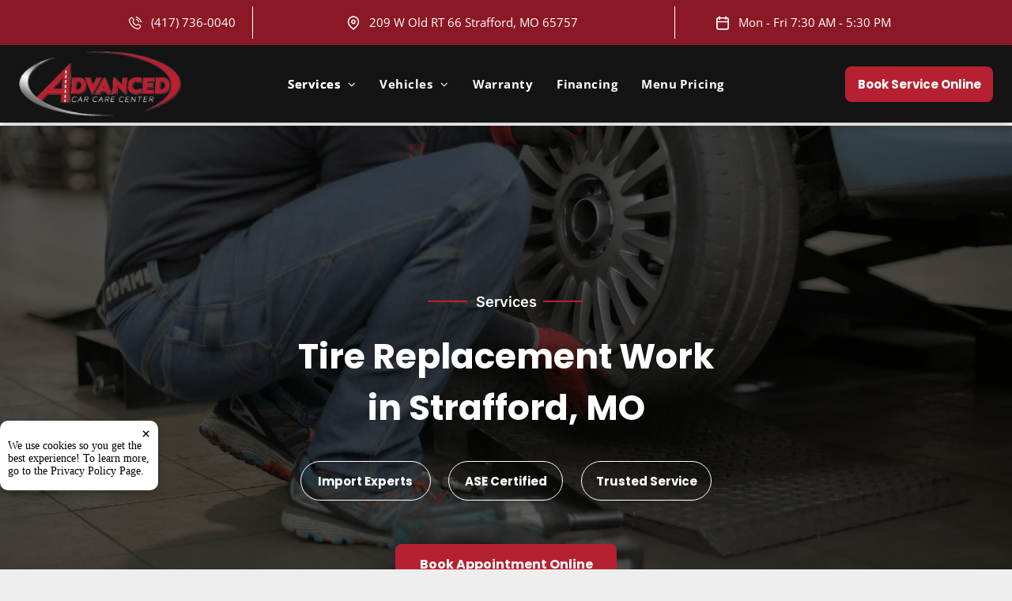

--- FILE ---
content_type: text/html;charset=utf-8
request_url: https://www.advancedauto-mo.com/services/tire-replacement-work
body_size: 46318
content:
<!doctype html >
<html xmlns="http://www.w3.org/1999/xhtml" lang="en"
      class="">
<head>
    <meta charset="utf-8">
    




































<script type="text/javascript">
    window._currentDevice = 'desktop';
    window.Parameters = window.Parameters || {
        HomeUrl: 'https://www.advancedauto-mo.com/',
        AccountUUID: '3e046c66b1a84ee2976a8065e5b1e798',
        SystemID: 'US_DIRECT_PRODUCTION',
        SiteAlias: '728b7e36',
        SiteType: atob('RFVEQU9ORQ=='),
        PublicationDate: 'Tue Dec 09 22:29:11 UTC 2025',
        ExternalUid: null,
        IsSiteMultilingual: false,
        InitialPostAlias: '',
        InitialPostPageUuid: '',
        InitialDynamicItem: 'tire-replacement-work',
        DynamicPageInfo: {
            isDynamicPage: true,
            base64JsonRowData: '[base64]/[base64]/[base64]',
        },
        InitialPageAlias: 'services/~page-item~',
        InitialPageUuid: '4caf3ada29d44bff8e30441df3ce4580',
        InitialPageId: '35774224',
        InitialEncodedPageAlias: 'c2VydmljZXMvfnBhZ2UtaXRlbX4=',
        InitialHeaderUuid: 'c18911f008a8418d919355401c921eb4',
        CurrentPageUrl: '',
        IsCurrentHomePage: false,
        AllowAjax: false,
        AfterAjaxCommand: null,
        HomeLinkText: 'Back To Home',
        UseGalleryModule: false,
        CurrentThemeName: 'Layout Theme',
        ThemeVersion: '500000',
        DefaultPageAlias: '',
        RemoveDID: true,
        WidgetStyleID: null,
        IsHeaderFixed: false,
        IsHeaderSkinny: false,
        IsBfs: true,
        StorePageAlias: 'null',
        StorePagesUrls: 'e30=',
        IsNewStore: 'false',
        StorePath: '',
        StoreId: 'null',
        StoreVersion: 0,
        StoreBaseUrl: '',
        StoreCleanUrl: true,
        StoreDisableScrolling: true,
        IsStoreSuspended: false,
        HasCustomDomain: true,
        SimpleSite: false,
        showCookieNotification: true,
        cookiesNotificationMarkup: ' <div> <p class=\"rteBlock\">We use cookies so you get the best experience! To learn more, go to the <a value=\"privacy\" label=\"\" type=\"page\" href=\"\/privacy\" data-runtime-url=\"\/privacy\">Privacy Policy Page<\/a>.<\/p> \n<\/div> \n',
        translatedPageUrl: '',
        isFastMigrationSite: false,
        sidebarPosition: 'NA',
        currentLanguage: 'en',
        currentLocale: 'en',
        NavItems: '{}',
        errors: {
            general: 'There was an error connecting to the page.<br/> Make sure you are not offline.',
            password: 'Incorrect name/password combination',
            tryAgain: 'Try again'
        },
        NavigationAreaParams: {
            ShowBackToHomeOnInnerPages: true,
            NavbarSize: -1,
            NavbarLiveHomePage: 'https://www.advancedauto-mo.com/',
            BlockContainerSelector: '.dmBody',
            NavbarSelector: '#dmNav:has(a)',
            SubNavbarSelector: '#subnav_main'
        },
        hasCustomCode: true,
        planID: '7',
        customTemplateId: 'null',
        siteTemplateId: 'null',
        productId: 'DM_DIRECT',
        disableTracking: false,
        pageType: 'DYNAMIC_PAGE_SUFFIX',
        isRuntimeServer: true,
        isInEditor: false,
        hasNativeStore: false,
        defaultLang: 'en',
        hamburgerMigration: null,
        isFlexSite: false
    };

    window.Parameters.LayoutID = {};
    window.Parameters.LayoutID[window._currentDevice] = 6;
    window.Parameters.LayoutVariationID = {};
    window.Parameters.LayoutVariationID[window._currentDevice] = 5;
</script>





















<!-- Injecting site-wide to the head -->




<!-- End Injecting site-wide to the head -->

<!-- Inject secured cdn script -->


<!-- ========= Meta Tags ========= -->
<!-- PWA settings -->
<script>
    function toHash(str) {
        var hash = 5381, i = str.length;
        while (i) {
            hash = hash * 33 ^ str.charCodeAt(--i)
        }
        return hash >>> 0
    }
</script>
<script>
    (function (global) {
    //const cacheKey = global.cacheKey;
    const isOffline = 'onLine' in navigator && navigator.onLine === false;
    const hasServiceWorkerSupport = 'serviceWorker' in navigator;
    if (isOffline) {
        console.log('offline mode');
    }
    if (!hasServiceWorkerSupport) {
        console.log('service worker is not supported');
    }
    if (hasServiceWorkerSupport && !isOffline) {
        window.addEventListener('load', function () {
            const serviceWorkerPath = '/runtime-service-worker.js?v=3';
            navigator.serviceWorker
                .register(serviceWorkerPath, { scope: './' })
                .then(
                    function (registration) {
                        // Registration was successful
                        console.log(
                            'ServiceWorker registration successful with scope: ',
                            registration.scope
                        );
                    },
                    function (err) {
                        // registration failed :(
                        console.log('ServiceWorker registration failed: ', err);
                    }
                )
                .catch(function (err) {
                    console.log(err);
                });
        });

        // helper function to refresh the page
        var refreshPage = (function () {
            var refreshing;
            return function () {
                if (refreshing) return;
                // prevent multiple refreshes
                var refreshkey = 'refreshed' + location.href;
                var prevRefresh = localStorage.getItem(refreshkey);
                if (prevRefresh) {
                    localStorage.removeItem(refreshkey);
                    if (Date.now() - prevRefresh < 30000) {
                        return; // dont go into a refresh loop
                    }
                }
                refreshing = true;
                localStorage.setItem(refreshkey, Date.now());
                console.log('refereshing page');
                window.location.reload();
            };
        })();

        function messageServiceWorker(data) {
            return new Promise(function (resolve, reject) {
                if (navigator.serviceWorker.controller) {
                    var worker = navigator.serviceWorker.controller;
                    var messageChannel = new MessageChannel();
                    messageChannel.port1.onmessage = replyHandler;
                    worker.postMessage(data, [messageChannel.port2]);
                    function replyHandler(event) {
                        resolve(event.data);
                    }
                } else {
                    resolve();
                }
            });
        }
    }
})(window);
</script>
<!-- Add manifest -->
<!-- End PWA settings -->



<link rel="canonical" href="https://www.advancedauto-mo.com/services/tire-replacement-work">

<meta id="view" name="viewport" content="initial-scale=1, minimum-scale=1, maximum-scale=5, viewport-fit=cover">
<meta name="apple-mobile-web-app-capable" content="yes">

<!--Add favorites icons-->

<link rel="apple-touch-icon"
      href="https://irp.cdn-website.com/728b7e36/dms3rep/multi/Favicon.png"/>

<link rel="icon" type="image/x-icon" href="https://irp.cdn-website.com/728b7e36/site_favicon_16_1744282294936.ico"/>

<!-- End favorite icons -->
<link rel="preconnect" href="https://lirp.cdn-website.com/"/>



<!-- render the required CSS and JS in the head section -->
<script id='d-js-dmapi'>
    window.SystemID = 'US_DIRECT_PRODUCTION';

    if (!window.dmAPI) {
        window.dmAPI = {
            registerExternalRuntimeComponent: function () {
            },
            getCurrentDeviceType: function () {
                return window._currentDevice;
            },
            runOnReady: (ns, fn) => {
                const safeFn = dmAPI.toSafeFn(fn);
                ns = ns || 'global_' + Math.random().toString(36).slice(2, 11);
                const eventName = 'afterAjax.' + ns;

                if (document.readyState === 'complete') {
                    $.DM.events.off(eventName).on(eventName, safeFn);
                    setTimeout(function () {
                        safeFn({
                            isAjax: false,
                        });
                    }, 0);
                } else {
                    window?.waitForDeferred?.('dmAjax', () => {
                        $.DM.events.off(eventName).on(eventName, safeFn);
                        safeFn({
                            isAjax: false,
                        });
                    });
                }
            },
            toSafeFn: (fn) => {
                if (fn?.safe) {
                    return fn;
                }
                const safeFn = function (...args) {
                    try {
                        return fn?.apply(null, args);
                    } catch (e) {
                        console.log('function failed ' + e.message);
                    }
                };
                safeFn.safe = true;
                return safeFn;
            }
        };
    }

    if (!window.requestIdleCallback) {
        window.requestIdleCallback = function (fn) {
            setTimeout(fn, 0);
        }
    }
</script>

<!-- loadCSS function header.jsp-->






<script id="d-js-load-css">
/**
 * There are a few <link> tags with CSS resource in them that are preloaded in the page
 * in each of those there is a "onload" handler which invokes the loadCSS callback
 * defined here.
 * We are monitoring 3 main CSS files - the runtime, the global and the page.
 * When each load we check to see if we can append them all in a batch. If threre
 * is no page css (which may happen on inner pages) then we do not wait for it
 */
(function () {
  let cssLinks = {};
  function loadCssLink(link) {
    link.onload = null;
    link.rel = "stylesheet";
    link.type = "text/css";
  }
  
    function checkCss() {
      const pageCssLink = document.querySelector("[id*='CssLink']");
      const widgetCssLink = document.querySelector("[id*='widgetCSS']");

        if (cssLinks && cssLinks.runtime && cssLinks.global && (!pageCssLink || cssLinks.page) && (!widgetCssLink || cssLinks.widget)) {
            const storedRuntimeCssLink = cssLinks.runtime;
            const storedPageCssLink = cssLinks.page;
            const storedGlobalCssLink = cssLinks.global;
            const storedWidgetCssLink = cssLinks.widget;

            storedGlobalCssLink.disabled = true;
            loadCssLink(storedGlobalCssLink);

            if (storedPageCssLink) {
                storedPageCssLink.disabled = true;
                loadCssLink(storedPageCssLink);
            }

            if(storedWidgetCssLink) {
                storedWidgetCssLink.disabled = true;
                loadCssLink(storedWidgetCssLink);
            }

            storedRuntimeCssLink.disabled = true;
            loadCssLink(storedRuntimeCssLink);

            requestAnimationFrame(() => {
                setTimeout(() => {
                    storedRuntimeCssLink.disabled = false;
                    storedGlobalCssLink.disabled = false;
                    if (storedPageCssLink) {
                      storedPageCssLink.disabled = false;
                    }
                    if (storedWidgetCssLink) {
                      storedWidgetCssLink.disabled = false;
                    }
                    // (SUP-4179) Clear the accumulated cssLinks only when we're
                    // sure that the document has finished loading and the document 
                    // has been parsed.
                    if(document.readyState === 'interactive') {
                      cssLinks = null;
                    }
                }, 0);
            });
        }
    }
  

  function loadCSS(link) {
    try {
      var urlParams = new URLSearchParams(window.location.search);
      var noCSS = !!urlParams.get("nocss");
      var cssTimeout = urlParams.get("cssTimeout") || 0;

      if (noCSS) {
        return;
      }
      if (link.href && link.href.includes("d-css-runtime")) {
        cssLinks.runtime = link;
        checkCss();
      } else if (link.id === "siteGlobalCss") {
        cssLinks.global = link;
        checkCss();
      } 
      
      else if (link.id && link.id.includes("CssLink")) {
        cssLinks.page = link;
        checkCss();
      } else if (link.id && link.id.includes("widgetCSS")) {
        cssLinks.widget = link;
        checkCss();
      }
      
      else {
        requestIdleCallback(function () {
          window.setTimeout(function () {
            loadCssLink(link);
          }, parseInt(cssTimeout, 10));
        });
      }
    } catch (e) {
      throw e
    }
  }
  window.loadCSS = window.loadCSS || loadCSS;
})();
</script>



<script data-role="deferred-init" type="text/javascript">
    /* usage: window.getDeferred(<deferred name>).resolve() or window.getDeferred(<deferred name>).promise.then(...)*/
    function Def() {
        this.promise = new Promise((function (a, b) {
            this.resolve = a, this.reject = b
        }).bind(this))
    }

    const defs = {};
    window.getDeferred = function (a) {
        return null == defs[a] && (defs[a] = new Def), defs[a]
    }
    window.waitForDeferred = function (b, a, c) {
        let d = window?.getDeferred?.(b);
        d
            ? d.promise.then(a)
            : c && ["complete", "interactive"].includes(document.readyState)
                ? setTimeout(a, 1)
                : c
                    ? document.addEventListener("DOMContentLoaded", a)
                    : console.error(`Deferred  does not exist`);
    };
</script>
<style id="forceCssIncludes">
    /* This file is auto-generated from a `scss` file with the same name */

.videobgwrapper{overflow:hidden;position:absolute;z-index:0;width:100%;height:100%;top:0;left:0;pointer-events:none;border-radius:inherit}.videobgframe{position:absolute;width:101%;height:100%;top:50%;left:50%;transform:translateY(-50%) translateX(-50%);object-fit:fill}#dm video.videobgframe{margin:0}@media (max-width:767px){.dmRoot .dmPhotoGallery.newPhotoGallery:not(.photo-gallery-done){min-height:80vh}}@media (min-width:1025px){.dmRoot .dmPhotoGallery.newPhotoGallery:not(.photo-gallery-done){min-height:45vh}}@media (min-width:768px) and (max-width:1024px){.responsiveTablet .dmPhotoGallery.newPhotoGallery:not(.photo-gallery-done){min-height:45vh}}#dm [data-show-on-page-only]{display:none!important}#dmRoot div.stickyHeaderFix div.site_content{margin-top:0!important}#dmRoot div.stickyHeaderFix div.hamburger-header-container{position:relative}
    

</style>
<style id="cssVariables" type="text/css">
    :root {
  --color_1: rgba(182,33,49,1);
  --color_2: rgba(139, 25, 37, 1);
  --color_3: rgba(255, 255, 255, 1);
  --color_4: rgba(24, 24, 24, 1);
  --color_5: rgba(247, 247, 247, 1);
  --color_6: rgba(20, 20, 20, 1);
  --color_7: rgba(50, 50, 50, 0.25);
}
</style>























<!-- Google Fonts Include -->













<!-- loadCSS function fonts.jsp-->



<link type="text/css" rel="stylesheet" href="https://irp.cdn-website.com/fonts/css2?family=Roboto:ital,wght@0,100;0,300;0,400;0,500;0,700;0,900;1,100;1,300;1,400;1,500;1,700;1,900&family=Inter:ital,wght@0,100..900;1,100..900&family=Montserrat:ital,wght@0,100..900;1,100..900&family=Poppins:ital,wght@0,100;0,200;0,300;0,400;0,500;0,600;0,700;0,800;0,900;1,100;1,200;1,300;1,400;1,500;1,600;1,700;1,800;1,900&family=Lato:ital,wght@0,100;0,300;0,400;0,700;0,900;1,100;1,300;1,400;1,700;1,900&family=Open+Sans:ital,wght@0,300..800;1,300..800&amp;subset=latin-ext&amp;display=swap"  />





<!-- RT CSS Include d-css-runtime-desktop-one-package-structured-global-->
<link rel="stylesheet" type="text/css" href="https://static.cdn-website.com/mnlt/production/6116/_dm/s/rt/dist/css/d-css-runtime-desktop-one-package-structured-global.min.css" />

<!-- End of RT CSS Include -->

<link type="text/css" rel="stylesheet" href="https://irp.cdn-website.com/WIDGET_CSS/20ac7d49abdee77b75bec534921e61c2.css" id="widgetCSS" />

<!-- Support `img` size attributes -->
<style>img[width][height] {
  height: auto;
}</style>

<!-- Support showing sticky element on page only -->
<style>
  body[data-page-alias="services/~page-item~"] #dm [data-show-on-page-only="services/~page-item~"] {
    display: block !important;
  }
</style>

<!-- This is populated in Ajax navigation -->
<style id="pageAdditionalWidgetsCss" type="text/css">
</style>




<!-- Site CSS -->
<link type="text/css" rel="stylesheet" href="https://irp.cdn-website.com/728b7e36/files/728b7e36_1.min.css?v=53" id="siteGlobalCss" />



<style id="customWidgetStyle" type="text/css">
    
</style>
<style id="innerPagesStyle" type="text/css">
    
</style>


<style
        id="additionalGlobalCss" type="text/css"
>
</style>

<style id="pagestyle" type="text/css">
    *#dm *.dmBody nav.u_1582592409
{
	color:white !important;
}
.bgGallerySlide,.bgExtraLayerOverlay
{
	border-radius:25px !important;
}
.u_1200457078 a
{
	color:#000 !important;
}
.u_1514352196 a
{
	color:#000 !important;
}
*#dm *.dmBody div.u_1507467643 a
{
	color:#000 !important;
}
.u_1139351785 a
{
	color:#000 !important;
}
*#dm *.dmBody div.u_1557157459 span:before
{
	content:'' !important;
	display:inline-block !important;
	width:50px !important;
	height:2px !important;
	background:var(--color_1) !important;
	position:absolute !important;
	top:50% !important;
	left:0 !important;
	margin-top:-2px !important;
}
*#dm *.dmBody div.u_1557157459 span:after
{
	content:'' !important;
	display:inline-block !important;
	width:50px !important;
	height:2px !important;
	background:var(--color_1) !important;
	position:absolute !important;
	top:50% !important;
	right:2px !important;
	margin-top:-2px !important;
}
*#dm *.dmBody div.u_1082993243 hr
{
	border-top-width:2px !important;
	border-top-style:solid !important;
	color:var(--color_1) !important;
}
*#dm *.dmBody div.u_1301258535 hr
{
	border-top-width:2px !important;
	border-top-style:solid !important;
	color:var(--color_1) !important;
}
*#dm *.dmBody div.u_1634121973
{
	border-radius:20px !important;
	-moz-border-radius:20px !important;
	-webkit-border-radius:20px !important;
	box-shadow:rgba(0,0,0,0.25) 0 3px 11px 0 !important;
	-moz-box-shadow:rgba(0,0,0,0.25) 0 3px 11px 0 !important;
	-webkit-box-shadow:rgba(0,0,0,0.25) 0 3px 11px 0 !important;
}
*#dm *.dmBody div.u_1567086352 hr
{
	border-top-width:2px !important;
	border-top-style:solid !important;
	color:var(--color_1) !important;
}
*#dm *.dmBody div.u_1710487757 p
{
	font-size:16px !important;
}
*#dm *.dmBody div.u_1550861288 p
{
	font-size:16px !important;
}
*#dm *.dmBody div.u_1550861288 li
{
	font-size:16px !important;
}
*#dm *.dmBody div.u_1730788044 p
{
	font-size:16px !important;
}
*#dm *.dmBody div.u_1730788044 li
{
	font-size:16px !important;
}
*#dm *.dmBody div.u_1672120163 p
{
	font-size:16px !important;
}
*#dm *.dmBody div.u_1514352196
{
	background-color:var(--color_5) !important;
}*#dm *.dmBody div.u_1507467643 { background-color:var(--color_5) !important; }

*#dm *.dmBody nav.u_1876238625
{
	color:white !important;
}
*#dm *.dmBody nav.u_1407704810
{
	color:white !important;
}
*#dm *.dmBody nav.u_1168467597
{
	color:white !important;
}
*#dm *.dmBody a.u_1381487847:hover
{
	background-image:none !important;
}
*#dm *.dmBody a.u_1381487847.hover
{
	background-image:none !important;
}
*#dm *.dmBody a.u_1434125659:hover
{
	background-image:none !important;
}
*#dm *.dmBody a.u_1434125659.hover
{
	background-image:none !important;
}
*#dm *.dmBody div.u_1672803561
{
	display:flex !important;
	flex-direction:row !important;
	justify-content:flex-start !important;
}
*#dm *.dmBody div.u_1987756133
{
	background-color:var(--color_3) !important;
}
*#dm *.dmBody div.u_1927624810
{
	background-color:rgba(0,0,0,0.04) !important;
}
*#dm *.dmBody a.u_1790694658:hover
{
	background-image:none !important;
}
*#dm *.dmBody a.u_1790694658.hover
{
	background-image:none !important;
}
*#dm *.dmBody div.u_1290642862 hr
{
	border-top-width:2px !important;
	border-top-style:solid !important;
	color:var(--color_1) !important;
}
*#dm *.dmBody div.u_1536916755:before
{
	background:linear-gradient(95.99deg,rgba(32,41,47,0.85) 25.96%,rgba(32,41,47,0.29) 98.77%) !important;
	opacity:1 !important;
}
*#dm *.dmBody div.u_1536916755.before
{
	opacity:1 !important;
}
*#dm *.dmBody div.u_1536916755>.bgExtraLayerOverlay
{
	opacity:1 !important;
}
*#dm *.dmBody *.u_1536916755:before
{
	opacity:0.5 !important;
	background-color:rgb(255,255,255) !important;
}
*#dm *.dmBody *.u_1536916755.before
{
	opacity:0.5 !important;
	background-color:rgb(255,255,255) !important;
}
*#dm *.dmBody *.u_1536916755>.bgExtraLayerOverlay
{
	opacity:0.5 !important;
	background-color:rgb(255,255,255) !important;
}
#dm .dmBody div.u_1536916755>.bgExtraLayerOverlay
{
	opacity:1 !important;
	background:linear-gradient(95.99deg,rgba(32,41,47,0.85) 25.96%,rgba(32,41,47,0.29) 98.77%) !important;
}
*#dm *.dmBody div.u_1536916755 .bgGallerySlideHolder,.bgGallerySlide,.bgExtraLayerOverlay
{
	border-radius:25px !important;
}
*#dm *.dmBody div.u_1718415387
{
	background-image:initial !important;
	background-color:rgba(0,0,0,0) !important;
}
*#dm *.dmBody div.u_1536916755
{
	background-repeat:no-repeat !important;
	background-image:none !important;
	background-size:cover !important;
	border-radius:25px !important;
	-moz-border-radius:25px !important;
	-webkit-border-radius:25px !important;
	box-shadow:none !important;
	-moz-box-shadow:none !important;
	-webkit-box-shadow:none !important;
	z-index:1 !important;
	border-style:solid !important;
	border-width:0 !important;
}
*#dm *.dmBody div.u_1495592283 span:before
{
	content:'' !important;
	display:inline-block !important;
	width:50px !important;
	height:2px !important;
	background:var(--color_1) !important;
	position:absolute !important;
	top:50% !important;
	left:0 !important;
	margin-top:-2px !important;
}
*#dm *.dmBody div.u_1495592283 span:after
{
	content:'' !important;
	display:inline-block !important;
	width:50px !important;
	height:2px !important;
	background:var(--color_1) !important;
	position:absolute !important;
	top:50% !important;
	right:2px !important;
	margin-top:-2px !important;
}
*#dm *.dmBody a.u_1422754507
{
	border-radius:50px !important;
	-moz-border-radius:50px !important;
	-webkit-border-radius:50px !important;
	background-color:rgba(0,0,0,0) !important;
	border-color:rgba(255,255,255,1) !important;
}
*#dm *.dmBody a.u_1422754507:hover span.text
{
	color:rgba(255,255,255,1) !important;
}
*#dm *.dmBody a.u_1422754507.hover span.text
{
	color:rgba(255,255,255,1) !important;
}
*#dm *.dmBody a.u_1422754507:hover
{
	border-color:rgba(255,255,255,1) !important;
}
*#dm *.dmBody a.u_1422754507.hover
{
	border-color:rgba(255,255,255,1) !important;
}
*#dm *.dmBody a.u_1588276587
{
	border-radius:50px !important;
	-moz-border-radius:50px !important;
	-webkit-border-radius:50px !important;
	background-color:rgba(0,0,0,0) !important;
	border-color:rgba(255,255,255,1) !important;
}
*#dm *.dmBody a.u_1588276587:hover span.text
{
	color:rgba(255,255,255,1) !important;
}
*#dm *.dmBody a.u_1588276587.hover span.text
{
	color:rgba(255,255,255,1) !important;
}
*#dm *.dmBody a.u_1588276587:hover
{
	border-color:rgba(255,255,255,1) !important;
}
*#dm *.dmBody a.u_1588276587.hover
{
	border-color:rgba(255,255,255,1) !important;
}
*#dm *.dmBody a.u_1169956053:hover span.text
{
	color:rgba(255,255,255,1) !important;
}
*#dm *.dmBody a.u_1169956053.hover span.text
{
	color:rgba(255,255,255,1) !important;
}
*#dm *.dmBody a.u_1169956053:hover
{
	border-color:rgba(255,255,255,1) !important;
}
*#dm *.dmBody a.u_1169956053.hover
{
	border-color:rgba(255,255,255,1) !important;
}
*#dm *.dmBody a.u_1169956053
{
	border-radius:50px !important;
	-moz-border-radius:50px !important;
	-webkit-border-radius:50px !important;
	background-color:rgba(0,0,0,0) !important;
	border-color:rgba(255,255,255,1) !important;
	border-style:solid !important;
	border-width:1px !important;
}
*#dm *.dmBody *.u_1718415387:before
{
	opacity:0.5 !important;
	background-color:rgb(255,255,255) !important;
}
*#dm *.dmBody *.u_1718415387.before
{
	opacity:0.5 !important;
	background-color:rgb(255,255,255) !important;
}
*#dm *.dmBody *.u_1718415387>.bgExtraLayerOverlay
{
	opacity:0.5 !important;
	background-color:rgb(255,255,255) !important;
}
a.u_1234538098:hover span.text
{
	color:rgba(255,255,255,1) !important;
}
a.u_1234538098.hover span.text
{
	color:rgba(255,255,255,1) !important;
}
a.u_1234538098:hover
{
	border-color:rgba(0,0,0,0) !important;
	background-image:url(https://irp.cdn-website.com/728b7e36/dms3rep/multi/calendar.svg) !important;
	background-color:var(--color_2) !important;
	background-attachment:initial !important;
	background-position:20% 50% !important;
	background-repeat:no-repeat !important;
	background-size:8% !important;
}
a.u_1234538098.hover
{
	background-color:rgba(0,0,0,0) !important;
	background-image:none !important;
	border-color:rgba(0,0,0,0) !important;
}
a.u_1234538098 span.text
{
	font-weight:normal !important;
}
a.u_1234538098
{
	border-style:solid !important;
	border-width:1px !important;
	border-color:rgba(0,0,0,0) !important;
	background-image:url(https://irp.cdn-website.com/728b7e36/dms3rep/multi/calendar.svg) !important;
	background-color:var(--color_1) !important;
	background-attachment:initial !important;
	background-position:20% 50% !important;
	background-repeat:no-repeat !important;
	background-size:8% !important;
}
a.u_1234538098:active
{
	background-image:url(https://irp.cdn-website.com/728b7e36/dms3rep/multi/calendar.svg) !important;
	background-color:var(--color_3) !important;
	background-attachment:initial !important;
	background-position:20% 50% !important;
	background-repeat:no-repeat !important;
	background-size:8% !important;
}
*#dm *.dmBody a.u_1234538098
{
	background-image:none !important;
	border-style:solid !important;
	border-width:1px !important;
}
*#dm *.dmBody a.u_1193877844
{
	border-radius:50px !important;
	-moz-border-radius:50px !important;
	-webkit-border-radius:50px !important;
	background-color:rgba(0,0,0,0) !important;
	border-color:rgba(255,255,255,1) !important;
}
*#dm *.dmBody a.u_1193877844:hover span.text
{
	color:rgba(255,255,255,1) !important;
}
*#dm *.dmBody a.u_1193877844.hover span.text
{
	color:rgba(255,255,255,1) !important;
}
*#dm *.dmBody a.u_1193877844:hover
{
	border-color:rgba(255,255,255,1) !important;
}
*#dm *.dmBody a.u_1193877844.hover
{
	border-color:rgba(255,255,255,1) !important;
}
*#dm *.dmBody a.u_1871064173
{
	border-radius:50px !important;
	-moz-border-radius:50px !important;
	-webkit-border-radius:50px !important;
	background-color:rgba(0,0,0,0) !important;
	border-color:rgba(255,255,255,1) !important;
}
*#dm *.dmBody a.u_1871064173:hover span.text
{
	color:rgba(255,255,255,1) !important;
}
*#dm *.dmBody a.u_1871064173.hover span.text
{
	color:rgba(255,255,255,1) !important;
}
*#dm *.dmBody a.u_1871064173:hover
{
	border-color:rgba(255,255,255,1) !important;
}
*#dm *.dmBody a.u_1871064173.hover
{
	border-color:rgba(255,255,255,1) !important;
}
*#dm *.dmBody a.u_1931077990:hover span.text
{
	color:rgba(255,255,255,1) !important;
}
*#dm *.dmBody a.u_1931077990.hover span.text
{
	color:rgba(255,255,255,1) !important;
}
*#dm *.dmBody a.u_1931077990:hover
{
	border-color:rgba(255,255,255,1) !important;
}
*#dm *.dmBody a.u_1931077990.hover
{
	border-color:rgba(255,255,255,1) !important;
}
*#dm *.dmBody a.u_1931077990
{
	border-radius:50px !important;
	-moz-border-radius:50px !important;
	-webkit-border-radius:50px !important;
	background-color:rgba(0,0,0,0) !important;
	border-color:rgba(255,255,255,1) !important;
	border-style:solid !important;
	border-width:1px !important;
}
*#dm *.dmBody a.u_1234538098 span.text
{
	font-weight:bold !important;
}
*#dm *.dmBody div.u_1718415387:before
{
	background-color:rgba(0,0,0,1) !important;
	opacity:0.65 !important;
}
*#dm *.dmBody div.u_1718415387.before
{
	background-color:rgba(0,0,0,1) !important;
	opacity:0.65 !important;
}
*#dm *.dmBody div.u_1718415387>.bgExtraLayerOverlay
{
	background-color:rgba(0,0,0,1) !important;
	opacity:0.65 !important;
}
*#dm *.dmBody a.u_1234538098:hover
{
	background-color:var(--color_2) !important;
	background-image:none !important;
}
*#dm *.dmBody a.u_1234538098.hover
{
	background-color:var(--color_2) !important;
	background-image:none !important;
}
*#dm *.dmBody a.u_1539650440:active
{
	border-color:var(--color_2) !important;
	background-color:rgba(0,0,0,0) !important;
}
*#dm *.dmBody a.u_1539650440
{
	border-color:rgba(255,255,255,1) !important;
	background-color:rgba(0,0,0,0) !important;
}
*#dm *.dmBody a.u_1539650440:hover
{
	border-color:var(--color_1) !important;
	background-color:var(--color_1) !important;
	background-image:none !important;
}
*#dm *.dmBody a.u_1539650440.hover
{
	background-color:var(--color_1) !important;
	background-image:none !important;
}
*#dm *.dmBody a.u_1539650440:hover span.text
{
	color:rgba(255,255,255,1) !important;
}
*#dm *.dmBody a.u_1539650440.hover span.text
{
	color:rgba(255,255,255,1) !important;
}
*#dm *.dmBody div.u_1119180071 .svg
{
	width:75% !important;
	color:rgba(231,231,231,1) !important;
	fill:rgba(231,231,231,1) !important;
}
*#dm *.dmBody div.u_1711556892 .svg
{
	width:75% !important;
	color:rgba(231,231,231,1) !important;
	fill:rgba(231,231,231,1) !important;
}
*#dm *.dmBody div.u_1119180071:hover
{
	background-color:var(--color_1) !important;
	background-image:none !important;
}
*#dm *.dmBody div.u_1119180071.hover
{
	background-color:var(--color_1) !important;
	background-image:none !important;
}
*#dm *.dmBody *.u_1685466451
{
	text-align:LEFT !important;
}
*#dm *.dmBody a.u_1685466451
{
	background-color:rgba(0,0,0,0) !important;
	border-style:solid !important;
	border-width:0 !important;
}
*#dm *.dmBody *.u_1071694714
{
	text-align:LEFT !important;
}
*#dm *.dmBody a.u_1071694714
{
	background-color:rgba(0,0,0,0) !important;
	border-style:solid !important;
	border-width:0 !important;
}
*#dm *.dmBody div.u_1711556892:hover
{
	background-color:var(--color_1) !important;
	background-image:none !important;
}
*#dm *.dmBody div.u_1711556892.hover
{
	background-color:var(--color_1) !important;
	background-image:none !important;
}
*#dm *.dmBody *.u_1170462449
{
	text-align:LEFT !important;
}
*#dm *.dmBody a.u_1170462449:hover span.text
{
	color:var(--color_1) !important;
}
*#dm *.dmBody a.u_1170462449.hover span.text
{
	color:var(--color_1) !important;
}
*#dm *.dmBody a.u_1170462449
{
	background-color:rgba(0,0,0,0) !important;
	border-style:solid !important;
	border-width:0 !important;
}
*#dm *.dmBody div.u_1728318921 .svg
{
	width:75% !important;
	color:rgba(255,255,255,1) !important;
	fill:rgba(255,255,255,1) !important;
}
*#dm *.dmBody div.u_1728318921:hover
{
	background-color:var(--color_1) !important;
	background-image:none !important;
}
*#dm *.dmBody div.u_1728318921.hover
{
	background-color:var(--color_1) !important;
	background-image:none !important;
}
*#dm *.dmBody div.u_1714599320
{
	box-shadow:none !important;
	border-radius:0 !important;
	-moz-border-radius:0 !important;
	-webkit-border-radius:0 !important;
	-moz-box-shadow:none !important;
	-webkit-box-shadow:none !important;
	background-color:rgba(24,24,24,0) !important;
	border-bottom-style:solid !important;
	border-bottom-width:0 !important;
}
*#dm *.dmBody div.u_1717382605
{
	box-shadow:none !important;
	border-radius:0 !important;
	-moz-border-radius:0 !important;
	-webkit-border-radius:0 !important;
	-moz-box-shadow:none !important;
	-webkit-box-shadow:none !important;
	border-bottom-style:solid !important;
	background-color:rgba(24,24,24,0) !important;
	border-bottom-width:1px !important;
	border-bottom-color:rgba(0,0,0,0) !important;
}
*#dm *.dmBody div.u_1893758460
{
	box-shadow:none !important;
	border-radius:0 !important;
	-moz-border-radius:0 !important;
	-webkit-border-radius:0 !important;
	-moz-box-shadow:none !important;
	-webkit-box-shadow:none !important;
	background-color:rgba(24,24,24,0) !important;
}
*#dm *.dmBody div.u_1429137326
{
	background-color:var(--color_6) !important;
}
*#dm *.dmBody div.u_1561084633
{
	display:flex !important;
	align-items:center !important;
	justify-content:center !important;
	flex-direction:column !important;
}
*#dm *.dmBody div.u_1845181094
{
}
*#dm *.dmBody div.u_1119180071
{
	border-radius:25% !important;
	background-color:rgba(50,50,50,1) !important;
}
*#dm *.dmBody div.u_1711556892
{
	border-radius:25% !important;
	background-color:rgba(50,50,50,1) !important;
}
*#dm *.dmBody div.u_1728318921
{
	border-radius:25% !important;
	background-color:rgba(50,50,50,1) !important;
}
*#dm *.dmBody a.u_1685466451:hover span.text
{
	color:rgba(218,48,67,1) !important;
	text-decoration:none !important;
}
*#dm *.dmBody a.u_1685466451.hover span.text
{
	color:rgba(218,48,67,1) !important;
	text-decoration:none !important;
}
*#dm *.dmBody a.u_1071694714:hover span.text
{
	color:rgba(218,48,67,1) !important;
}
*#dm *.dmBody a.u_1071694714.hover span.text
{
	color:rgba(218,48,67,1) !important;
}

</style>

<style id="pagestyleDevice" type="text/css">
    *#dm *.dmBody div.u_1213589358
{
	float:none !important;
	top:0 !important;
	left:0 !important;
	width:531px !important;
	position:relative !important;
	height:auto !important;
	padding-top:2px !important;
	padding-left:0 !important;
	padding-bottom:2px !important;
	max-width:100% !important;
	padding-right:0 !important;
	min-width:0 !important;
	margin-right:auto !important;
	margin-left:0 !important;
	margin-top:8px !important;
	margin-bottom:8px !important;
	display:block !important;
}
*#dm *.dmBody div.u_1111091320
{
	margin-left:0 !important;
	padding-top:0 !important;
	padding-left:0 !important;
	padding-bottom:0 !important;
	margin-top:0 !important;
	margin-bottom:0 !important;
	margin-right:0 !important;
	padding-right:18px !important;
}
*#dm *.dmBody div.u_1285994376
{
	float:none !important;
	top:0 !important;
	left:0 !important;
	width:calc(100% - 0px) !important;
	position:relative !important;
	height:auto !important;
	padding-top:2px !important;
	padding-left:0 !important;
	padding-bottom:2px !important;
	max-width:100% !important;
	padding-right:0 !important;
	min-width:25px !important;
	display:block !important;
	margin-right:0 !important;
	margin-left:0 !important;
	margin-top:8px !important;
	margin-bottom:8px !important;
}
*#dm *.dmBody div.u_1361485768
{
	float:none !important;
	top:0 !important;
	left:0 !important;
	width:calc(100% - 0px) !important;
	position:relative !important;
	height:auto !important;
	padding-top:2px !important;
	padding-left:0 !important;
	padding-bottom:2px !important;
	max-width:100% !important;
	padding-right:0 !important;
	min-width:25px !important;
	display:block !important;
	margin-right:0 !important;
	margin-left:0 !important;
	margin-top:8px !important;
	margin-bottom:8px !important;
}
*#dm *.dmBody div.u_1618345362
{
	float:none !important;
	top:0 !important;
	left:0 !important;
	width:calc(100% - 0px) !important;
	position:relative !important;
	height:auto !important;
	padding-top:2px !important;
	padding-left:0 !important;
	padding-bottom:2px !important;
	max-width:100% !important;
	padding-right:0 !important;
	min-width:25px !important;
	display:block !important;
	margin-right:0 !important;
	margin-left:0 !important;
	margin-top:0 !important;
	margin-bottom:0 !important;
}
*#dm *.dmBody div.u_1710487757
{
	margin-left:0 !important;
	padding-top:2px !important;
	padding-left:0 !important;
	padding-bottom:2px !important;
	margin-top:25px !important;
	margin-bottom:8px !important;
	margin-right:0 !important;
	padding-right:0 !important;
}
*#dm *.dmBody div.u_1550861288
{
	float:none !important;
	top:0 !important;
	left:0 !important;
	width:calc(100% - 0px) !important;
	position:relative !important;
	height:auto !important;
	padding-top:2px !important;
	padding-left:0 !important;
	padding-bottom:2px !important;
	max-width:100% !important;
	padding-right:0 !important;
	min-width:25px !important;
	display:block !important;
	margin-right:0 !important;
	margin-left:0 !important;
	margin-top:25px !important;
	margin-bottom:8px !important;
}
*#dm *.dmBody div.u_1730788044
{
	float:none !important;
	top:0 !important;
	left:0 !important;
	width:100% !important;
	position:relative !important;
	height:auto !important;
	padding-top:2px !important;
	padding-left:0 !important;
	padding-bottom:2px !important;
	max-width:100% !important;
	padding-right:0 !important;
	min-width:0 !important;
	display:block !important;
	margin-right:0 !important;
	margin-left:0 !important;
	margin-top:25px !important;
	margin-bottom:8px !important;
}
*#dm *.dmBody div.u_1672120163
{
	float:none !important;
	top:0 !important;
	left:0 !important;
	width:calc(100% - 0px) !important;
	position:relative !important;
	height:auto !important;
	padding-top:2px !important;
	padding-left:0 !important;
	padding-bottom:2px !important;
	margin-right:0 !important;
	margin-left:0 !important;
	max-width:100% !important;
	margin-top:24px !important;
	margin-bottom:8px !important;
	padding-right:0 !important;
	min-width:25px !important;
}
*#dm *.dmBody div.u_1200457078
{
	margin-left:0 !important;
	padding-top:50px !important;
	padding-left:40px !important;
	padding-bottom:40px !important;
	margin-top:0 !important;
	margin-bottom:0 !important;
	margin-right:0 !important;
	padding-right:40px !important;
	width:auto !important;
}
*#dm *.dmBody div.u_1557157459
{
	float:none !important;
	top:0 !important;
	left:0 !important;
	width:198px !important;
	position:relative !important;
	height:auto !important;
	padding-top:2px !important;
	padding-left:0 !important;
	padding-bottom:2px !important;
	max-width:100% !important;
	padding-right:0 !important;
	min-width:0 !important;
	display:block !important;
	margin-left:0 !important;
	margin-top:8px !important;
	margin-bottom:15px !important;
	margin-right:0 !important;
}
*#dm *.dmBody div.u_1634121973
{
	background-position:50% 50% !important;
	background-repeat:no-repeat !important;
	background-size:cover !important;
	margin-left:150px !important;
	padding-top:0 !important;
	padding-left:0 !important;
	padding-bottom:0 !important;
	margin-top:0 !important;
	margin-bottom:0 !important;
	margin-right:0 !important;
	padding-right:0 !important;
}
*#dm *.dmBody div.u_1514352196
{
	margin-left:0 !important;
	padding-top:60px !important;
	padding-left:40px !important;
	padding-bottom:80px !important;
	margin-top:80px !important;
	margin-bottom:0 !important;
	margin-right:0 !important;
	padding-right:40px !important;
	width:auto !important;
}
*#dm *.dmBody div.u_1139351785
{
	margin-left:0 !important;
	padding-top:60px !important;
	padding-left:40px !important;
	padding-bottom:80px !important;
	margin-top:0 !important;
	margin-bottom:0 !important;
	margin-right:0 !important;
	padding-right:40px !important;
	width:auto !important;
}
*#dm *.dmBody div.u_1507467643
{
	margin-left:0 !important;
	padding-top:60px !important;
	padding-left:40px !important;
	padding-bottom:80px !important;
	margin-top:0 !important;
	margin-bottom:0 !important;
	margin-right:0 !important;
	padding-right:40px !important;
	width:auto !important;
}
*#dm *.dmBody div.u_1082993243
{
	width:55px !important;
	padding-top:0 !important;
	padding-left:0 !important;
	padding-bottom:0 !important;
	padding-right:0 !important;
	display:block !important;
	float:none !important;
	top:0 !important;
	left:0 !important;
	position:relative !important;
	height:auto !important;
	max-width:100% !important;
	min-width:0 !important;
	text-align:start !important;
	margin-right:auto !important;
	margin-left:0 !important;
	margin-top:0 !important;
	margin-bottom:0 !important;
}
*#dm *.dmBody div.u_1301258535
{
	width:55px !important;
	padding-top:0 !important;
	padding-left:0 !important;
	padding-bottom:0 !important;
	padding-right:0 !important;
	display:block !important;
	float:none !important;
	top:0 !important;
	left:0 !important;
	position:relative !important;
	height:auto !important;
	max-width:100% !important;
	min-width:0 !important;
	text-align:start !important;
	margin-right:auto !important;
	margin-left:0 !important;
	margin-top:0 !important;
	margin-bottom:0 !important;
}
*#dm *.dmBody div.u_1567086352
{
	width:55px !important;
	padding-top:0 !important;
	padding-left:0 !important;
	padding-bottom:0 !important;
	padding-right:0 !important;
	display:block !important;
	float:none !important;
	top:0 !important;
	left:0 !important;
	position:relative !important;
	height:auto !important;
	max-width:100% !important;
	min-width:0 !important;
	text-align:start !important;
	margin-right:auto !important;
	margin-left:0 !important;
	margin-top:0 !important;
	margin-bottom:0 !important;
}
*#dm *.dmBody a.u_1381487847
{
	width:200px !important;
	float:none !important;
	top:0 !important;
	left:0 !important;
	position:relative !important;
	height:45px !important;
	padding-top:0px !important;
	padding-left:0px !important;
	padding-bottom:0px !important;
	max-width:100% !important;
	padding-right:0px !important;
	min-width:0 !important;
	text-align:center !important;
	display:block !important;
	margin-right:321px !important;
	margin-left:0px !important;
	margin-top:50px !important;
	margin-bottom:10px !important;
}
*#dm *.dmBody a.u_1434125659
{
	width:200px !important;
	float:none !important;
	top:0 !important;
	left:0 !important;
	position:relative !important;
	height:45px !important;
	padding-top:0px !important;
	padding-left:0px !important;
	padding-bottom:0px !important;
	max-width:100% !important;
	padding-right:0px !important;
	min-width:0 !important;
	text-align:center !important;
	display:block !important;
	margin-right:1000px !important;
	margin-left:0px !important;
	margin-top:30px !important;
	margin-bottom:10px !important;
}
*#dm *.dmBody div.u_1987756133
{
	padding-top:96px !important;
	padding-left:40px !important;
	padding-bottom:96px !important;
	padding-right:40px !important;
	width:auto !important;
}
*#dm *.dmBody div.u_1838795999
{
	margin-left:0 !important;
	padding-top:0 !important;
	padding-left:0 !important;
	padding-bottom:0 !important;
	margin-top:0 !important;
	margin-bottom:0 !important;
	margin-right:0 !important;
	padding-right:0 !important;
}
*#dm *.dmBody div.u_1434262106
{
	padding-top:0 !important;
	padding-bottom:0 !important;
	padding-right:0 !important;
	padding-left:0 !important;
	margin-left:0 !important;
	margin-top:0 !important;
	margin-bottom:0 !important;
	margin-right:0 !important;
	width:auto !important;
}
*#dm *.dmBody div.u_1420784263
{
	padding-top:0 !important;
	padding-bottom:0 !important;
	padding-right:0 !important;
	padding-left:0 !important;
	margin-left:0 !important;
	margin-top:24px !important;
	margin-bottom:0 !important;
	margin-right:0 !important;
	width:auto !important;
}
*#dm *.dmBody div.u_1755091308
{
	float:none !important;
	top:0px !important;
	left:0 !important;
	width:calc(100% - 0px) !important;
	position:relative !important;
	height:299px !important;
	padding-top:0px !important;
	padding-left:0px !important;
	padding-bottom:0px !important;
	margin-right:auto !important;
	margin-left:auto !important;
	max-width:100% !important;
	margin-top:0px !important;
	margin-bottom:0px !important;
	padding-right:0px !important;
	min-width:25px !important;
	text-align:start !important;
	min-height:auto !important;
}
*#dm *.dmBody a.u_1790694658
{
	width:250px !important;
	float:none !important;
	top:0px !important;
	left:0px !important;
	position:relative !important;
	height:45px !important;
	padding-top:0px !important;
	padding-left:0px !important;
	padding-bottom:0px !important;
	max-width:100% !important;
	padding-right:0px !important;
	min-width:0 !important;
	text-align:center !important;
	display:block !important;
	min-height:auto !important;
	margin-right:auto !important;
	margin-left:0 !important;
	margin-top:10px !important;
	margin-bottom:10px !important;
}
*#dm *.dmBody div.u_1927624810
{
	margin-left:0px !important;
	padding-top:15px !important;
	padding-left:0px !important;
	padding-bottom:15px !important;
	margin-top:24px !important;
	margin-bottom:0px !important;
	margin-right:0px !important;
	padding-right:0px !important;
	width:auto !important;
}
*#dm *.dmBody div.u_1290573132
{
	padding-top:0px !important;
	padding-bottom:0px !important;
	padding-right:0px !important;
	padding-left:0px !important;
	margin-left:0px !important;
	margin-top:24px !important;
	margin-bottom:0px !important;
	margin-right:0px !important;
	width:auto !important;
}
*#dm *.dmBody div.u_1683307342 p
{
	font-size:16px !important;
}
*#dm *.dmBody div.u_1683307342
{
	float:none !important;
	top:0 !important;
	left:0 !important;
	width:calc(100% - 0px) !important;
	position:relative !important;
	height:auto !important;
	padding-top:2px !important;
	padding-left:0 !important;
	padding-bottom:2px !important;
	margin-right:0 !important;
	margin-left:0 !important;
	max-width:100% !important;
	margin-top:24px !important;
	margin-bottom:8px !important;
	padding-right:0 !important;
	min-width:25px !important;
	display:block !important;
	font-size:16px !important;
}
*#dm *.dmBody div.u_1071604384
{
	float:none !important;
	top:0 !important;
	left:0 !important;
	width:calc(100% - 0px) !important;
	position:relative !important;
	height:auto !important;
	padding-top:2px !important;
	padding-left:0px !important;
	padding-bottom:2px !important;
	max-width:100% !important;
	padding-right:0px !important;
	min-width:25px !important;
	display:block !important;
	margin-left:4px !important;
	margin-top:8px !important;
	margin-bottom:8px !important;
	margin-right:0px !important;
}
*#dm *.dmBody div.u_1290642862
{
	width:55px !important;
	padding-top:0px !important;
	padding-left:0px !important;
	padding-bottom:0px !important;
	padding-right:0px !important;
	display:block !important;
	float:none !important;
	top:0 !important;
	left:0 !important;
	position:relative !important;
	height:auto !important;
	max-width:100% !important;
	min-width:0 !important;
	text-align:start !important;
	margin-left:4px !important;
	margin-top:0px !important;
	margin-bottom:0px !important;
	margin-right:0px !important;
}
*#dm *.dmBody div.u_1514962750
{
	margin-left:4px !important;
	padding-top:2px !important;
	padding-left:0px !important;
	padding-bottom:2px !important;
	margin-top:8px !important;
	margin-bottom:0px !important;
	margin-right:0px !important;
	padding-right:0px !important;
}
*#dm *.dmBody div.u_1987756133
{
	padding-top:96px !important;
	padding-left:40px !important;
	padding-bottom:96px !important;
	padding-right:40px !important;
	width:auto !important;
}
*#dm *.dmBody div.u_1838795999
{
	margin-left:0 !important;
	padding-top:0 !important;
	padding-left:0 !important;
	padding-bottom:0 !important;
	margin-top:0 !important;
	margin-bottom:0 !important;
	margin-right:0 !important;
	padding-right:0 !important;
}
*#dm *.dmBody div.u_1434262106
{
	padding-top:0 !important;
	padding-bottom:0 !important;
	padding-right:0 !important;
	padding-left:0 !important;
	margin-left:0 !important;
	margin-top:0 !important;
	margin-bottom:0 !important;
	margin-right:0 !important;
	width:auto !important;
}
*#dm *.dmBody div.u_1420784263
{
	padding-top:0 !important;
	padding-bottom:0 !important;
	padding-right:0 !important;
	padding-left:0 !important;
	margin-left:0 !important;
	margin-top:24px !important;
	margin-bottom:0 !important;
	margin-right:0 !important;
	width:auto !important;
}
*#dm *.dmBody div.u_1755091308
{
	float:none !important;
	top:0px !important;
	left:0 !important;
	width:calc(100% - 0px) !important;
	position:relative !important;
	height:299px !important;
	padding-top:0px !important;
	padding-left:0px !important;
	padding-bottom:0px !important;
	margin-right:auto !important;
	margin-left:auto !important;
	max-width:100% !important;
	margin-top:0px !important;
	margin-bottom:0px !important;
	padding-right:0px !important;
	min-width:25px !important;
	text-align:start !important;
	min-height:auto !important;
}
*#dm *.dmBody a.u_1790694658
{
	width:250px !important;
	float:none !important;
	top:0px !important;
	left:0px !important;
	position:relative !important;
	height:45px !important;
	padding-top:0px !important;
	padding-left:0px !important;
	padding-bottom:0px !important;
	max-width:100% !important;
	padding-right:0px !important;
	min-width:0 !important;
	text-align:center !important;
	display:block !important;
	min-height:auto !important;
	margin-right:auto !important;
	margin-left:0 !important;
	margin-top:10px !important;
	margin-bottom:10px !important;
}
*#dm *.dmBody div.u_1927624810
{
	margin-left:0px !important;
	padding-top:15px !important;
	padding-left:0px !important;
	padding-bottom:15px !important;
	margin-top:24px !important;
	margin-bottom:0px !important;
	margin-right:0px !important;
	padding-right:0px !important;
	width:auto !important;
}
*#dm *.dmBody div.u_1290573132
{
	padding-top:0px !important;
	padding-bottom:0px !important;
	padding-right:0px !important;
	padding-left:0px !important;
	margin-left:0px !important;
	margin-top:24px !important;
	margin-bottom:0px !important;
	margin-right:0px !important;
	width:auto !important;
}
*#dm *.dmBody div.u_1683307342 p
{
	font-size:16px !important;
}
*#dm *.dmBody div.u_1683307342
{
	float:none !important;
	top:0 !important;
	left:0 !important;
	width:calc(100% - 0px) !important;
	position:relative !important;
	height:auto !important;
	padding-top:2px !important;
	padding-left:0 !important;
	padding-bottom:2px !important;
	margin-right:0 !important;
	margin-left:0 !important;
	max-width:100% !important;
	margin-top:24px !important;
	margin-bottom:8px !important;
	padding-right:0 !important;
	min-width:25px !important;
	display:block !important;
	font-size:16px !important;
}
*#dm *.dmBody div.u_1071604384
{
	float:none !important;
	top:0 !important;
	left:0 !important;
	width:calc(100% - 0px) !important;
	position:relative !important;
	height:auto !important;
	padding-top:2px !important;
	padding-left:0px !important;
	padding-bottom:2px !important;
	max-width:100% !important;
	padding-right:0px !important;
	min-width:25px !important;
	display:block !important;
	margin-left:4px !important;
	margin-top:8px !important;
	margin-bottom:8px !important;
	margin-right:0px !important;
}
*#dm *.dmBody div.u_1290642862
{
	width:55px !important;
	padding-top:0px !important;
	padding-left:0px !important;
	padding-bottom:0px !important;
	padding-right:0px !important;
	display:block !important;
	float:none !important;
	top:0 !important;
	left:0 !important;
	position:relative !important;
	height:auto !important;
	max-width:100% !important;
	min-width:0 !important;
	text-align:start !important;
	margin-left:4px !important;
	margin-top:0px !important;
	margin-bottom:0px !important;
	margin-right:0px !important;
}
*#dm *.dmBody div.u_1514962750
{
	margin-left:4px !important;
	padding-top:2px !important;
	padding-left:0px !important;
	padding-bottom:2px !important;
	margin-top:8px !important;
	margin-bottom:0px !important;
	margin-right:0px !important;
	padding-right:0px !important;
}
*#dm *.dmBody div.u_1536916755:before
{
	background:linear-gradient(95.99deg,rgba(32,41,47,0.85) 35.96%,rgba(32,41,47,0.29) 98.77%) !important;
}
*#dm *.dmBody div.u_1620770430
{
	padding-top:2px !important;
	padding-left:0 !important;
	padding-bottom:2px !important;
	padding-right:0 !important;
	float:none !important;
	top:0 !important;
	left:0 !important;
	width:calc(100% - 0px) !important;
	position:relative !important;
	height:auto !important;
	max-width:100% !important;
	min-width:25px !important;
}
*#dm *.dmBody div.u_1536916755
{
	margin-left:0 !important;
	padding-top:200px !important;
	padding-left:75px !important;
	padding-bottom:200px !important;
	margin-top:0 !important;
	margin-bottom:0 !important;
	margin-right:0 !important;
	padding-right:75px !important;
	background-position:50% 50% !important;
	background-repeat:no-repeat !important;
	background-size:cover !important;
}
*#dm *.dmBody div.u_1984200161
{
	margin-left:0 !important;
	padding-top:0 !important;
	padding-left:0 !important;
	padding-bottom:0 !important;
	margin-top:20px !important;
	margin-bottom:0 !important;
	margin-right:0 !important;
	padding-right:0 !important;
}
a.u_1234538098 span.text
{
	font-size:16px !important;
}
a.u_1234538098
{
	width:280px !important;
	display:block !important;
	float:none !important;
	top:0 !important;
	left:0 !important;
	position:relative !important;
	height:48px !important;
	padding-top:0 !important;
	padding-left:40px !important;
	padding-bottom:0 !important;
	max-width:100% !important;
	padding-right:10px !important;
	min-width:0 !important;
	text-align:center !important;
}
*#dm *.dmBody div.u_1495592283
{
	float:none !important;
	top:0 !important;
	left:0 !important;
	width:198px !important;
	position:relative !important;
	height:auto !important;
	padding-top:2px !important;
	padding-left:0 !important;
	padding-bottom:2px !important;
	max-width:100% !important;
	padding-right:0 !important;
	min-width:0 !important;
	display:block !important;
	margin-right:auto !important;
	margin-left:auto !important;
	margin-top:8px !important;
	margin-bottom:20px !important;
}
*#dm *.dmBody a.u_1169956053
{
	width:165px !important;
	height:50px !important;
	display:block !important;
	float:none !important;
	top:0 !important;
	left:0 !important;
	position:relative !important;
	padding-top:0 !important;
	padding-left:0 !important;
	padding-bottom:0 !important;
	margin-right:0 !important;
	margin-left:auto !important;
	max-width:100% !important;
	margin-top:10px !important;
	margin-bottom:10px !important;
	padding-right:0 !important;
	min-width:0 !important;
	text-align:center !important;
}
*#dm *.dmBody a.u_1422754507
{
	width:145px !important;
	height:50px !important;
}
*#dm *.dmBody a.u_1588276587
{
	width:165px !important;
	height:50px !important;
	display:block !important;
	float:none !important;
	top:0 !important;
	left:0 !important;
	position:relative !important;
	padding-top:0 !important;
	padding-left:0 !important;
	padding-bottom:0 !important;
	margin-right:auto !important;
	margin-left:0 !important;
	max-width:100% !important;
	margin-top:10px !important;
	margin-bottom:10px !important;
	padding-right:0 !important;
	min-width:0 !important;
	text-align:center !important;
}
*#dm *.dmBody a.u_1234538098
{
	padding-top:0px !important;
	padding-left:10px !important;
	padding-bottom:0px !important;
	padding-right:10px !important;
	width:280px !important;
	display:block !important;
	float:none !important;
	top:0px !important;
	left:0 !important;
	position:relative !important;
	height:50px !important;
	max-width:100% !important;
	min-width:0 !important;
	text-align:center !important;
	margin-left:auto !important;
	margin-top:10px !important;
	margin-bottom:10px !important;
	margin-right:auto !important;
}
*#dm *.dmBody a.u_1931077990
{
	width:165px !important;
	height:50px !important;
	display:block !important;
	float:none !important;
	top:0 !important;
	left:0 !important;
	position:relative !important;
	padding-top:0 !important;
	padding-left:0 !important;
	padding-bottom:0 !important;
	margin-right:0 !important;
	margin-left:auto !important;
	max-width:100% !important;
	margin-top:10px !important;
	margin-bottom:10px !important;
	padding-right:0 !important;
	min-width:0 !important;
	text-align:center !important;
}
*#dm *.dmBody a.u_1193877844
{
	width:145px !important;
	height:50px !important;
}
*#dm *.dmBody a.u_1871064173
{
	width:165px !important;
	height:50px !important;
	display:block !important;
	float:none !important;
	top:0 !important;
	left:0 !important;
	position:relative !important;
	padding-top:0 !important;
	padding-left:0 !important;
	padding-bottom:0 !important;
	margin-right:auto !important;
	margin-left:0 !important;
	max-width:100% !important;
	margin-top:10px !important;
	margin-bottom:10px !important;
	padding-right:0 !important;
	min-width:0 !important;
	text-align:center !important;
}
*#dm *.dmBody div.u_1068358073
{
	padding-top:0px !important;
	padding-bottom:0px !important;
	padding-right:0px !important;
	padding-left:0px !important;
	margin-left:0px !important;
	margin-top:0px !important;
	margin-bottom:0px !important;
	margin-right:0px !important;
	width:auto !important;
}
*#dm *.dmBody div.u_1635621706
{
	padding-top:0px !important;
	padding-left:0px !important;
	padding-bottom:0px !important;
	padding-right:0px !important;
	width:auto !important;
	float:none !important;
	top:0 !important;
	left:0 !important;
	position:relative !important;
	height:auto !important;
	max-width:100% !important;
	min-width:0 !important;
	text-align:start !important;
	margin-left:0px !important;
	margin-top:0px !important;
	margin-bottom:0px !important;
	margin-right:0px !important;
}
*#dm *.dmBody div.u_1718415387
{
	padding-top:0px !important;
	padding-left:40px !important;
	padding-bottom:0px !important;
	padding-right:40px !important;
	width:auto !important;
	float:none !important;
	top:0 !important;
	left:0 !important;
	position:relative !important;
	height:auto !important;
	max-width:100% !important;
	min-width:0 !important;
	text-align:start !important;
	background-position:50% 50% !important;
	background-repeat:no-repeat !important;
	background-size:cover !important;
	background-attachment:fixed !important;
}
*#dm *.dmBody div.u_1536916755:before
{
	background:linear-gradient(95.99deg,rgba(32,41,47,0.85) 35.96%,rgba(32,41,47,0.29) 98.77%) !important;
}
*#dm *.dmBody div.u_1620770430
{
	padding-top:2px !important;
	padding-left:0 !important;
	padding-bottom:2px !important;
	padding-right:0 !important;
	float:none !important;
	top:0 !important;
	left:0 !important;
	width:calc(100% - 0px) !important;
	position:relative !important;
	height:auto !important;
	max-width:100% !important;
	min-width:25px !important;
}
*#dm *.dmBody div.u_1536916755
{
	margin-left:0 !important;
	padding-top:200px !important;
	padding-left:75px !important;
	padding-bottom:200px !important;
	margin-top:0 !important;
	margin-bottom:0 !important;
	margin-right:0 !important;
	padding-right:75px !important;
	background-position:50% 50% !important;
	background-repeat:no-repeat !important;
	background-size:cover !important;
}
*#dm *.dmBody div.u_1984200161
{
	margin-left:0 !important;
	padding-top:0 !important;
	padding-left:0 !important;
	padding-bottom:0 !important;
	margin-top:20px !important;
	margin-bottom:0 !important;
	margin-right:0 !important;
	padding-right:0 !important;
}
a.u_1234538098 span.text
{
	font-size:16px !important;
}
a.u_1234538098
{
	width:280px !important;
	display:block !important;
	float:none !important;
	top:0 !important;
	left:0 !important;
	position:relative !important;
	height:48px !important;
	padding-top:0 !important;
	padding-left:40px !important;
	padding-bottom:0 !important;
	max-width:100% !important;
	padding-right:10px !important;
	min-width:0 !important;
	text-align:center !important;
}
*#dm *.dmBody div.u_1495592283
{
	float:none !important;
	top:0 !important;
	left:0 !important;
	width:198px !important;
	position:relative !important;
	height:auto !important;
	padding-top:2px !important;
	padding-left:0 !important;
	padding-bottom:2px !important;
	max-width:100% !important;
	padding-right:0 !important;
	min-width:0 !important;
	display:block !important;
	margin-right:auto !important;
	margin-left:auto !important;
	margin-top:8px !important;
	margin-bottom:20px !important;
}
*#dm *.dmBody a.u_1169956053
{
	width:165px !important;
	height:50px !important;
	display:block !important;
	float:none !important;
	top:0 !important;
	left:0 !important;
	position:relative !important;
	padding-top:0 !important;
	padding-left:0 !important;
	padding-bottom:0 !important;
	margin-right:0 !important;
	margin-left:auto !important;
	max-width:100% !important;
	margin-top:10px !important;
	margin-bottom:10px !important;
	padding-right:0 !important;
	min-width:0 !important;
	text-align:center !important;
}
*#dm *.dmBody a.u_1422754507
{
	width:145px !important;
	height:50px !important;
}
*#dm *.dmBody a.u_1588276587
{
	width:165px !important;
	height:50px !important;
	display:block !important;
	float:none !important;
	top:0 !important;
	left:0 !important;
	position:relative !important;
	padding-top:0 !important;
	padding-left:0 !important;
	padding-bottom:0 !important;
	margin-right:auto !important;
	margin-left:0 !important;
	max-width:100% !important;
	margin-top:10px !important;
	margin-bottom:10px !important;
	padding-right:0 !important;
	min-width:0 !important;
	text-align:center !important;
}
*#dm *.dmBody a.u_1234538098
{
	padding-top:0px !important;
	padding-left:10px !important;
	padding-bottom:0px !important;
	padding-right:10px !important;
	width:280px !important;
	display:block !important;
	float:none !important;
	top:0px !important;
	left:0 !important;
	position:relative !important;
	height:50px !important;
	max-width:100% !important;
	min-width:0 !important;
	text-align:center !important;
	margin-left:auto !important;
	margin-top:10px !important;
	margin-bottom:10px !important;
	margin-right:auto !important;
}
*#dm *.dmBody a.u_1931077990
{
	width:165px !important;
	height:50px !important;
	display:block !important;
	float:none !important;
	top:0 !important;
	left:0 !important;
	position:relative !important;
	padding-top:0 !important;
	padding-left:0 !important;
	padding-bottom:0 !important;
	margin-right:0 !important;
	margin-left:auto !important;
	max-width:100% !important;
	margin-top:10px !important;
	margin-bottom:10px !important;
	padding-right:0 !important;
	min-width:0 !important;
	text-align:center !important;
}
*#dm *.dmBody a.u_1193877844
{
	width:145px !important;
	height:50px !important;
}
*#dm *.dmBody a.u_1871064173
{
	width:165px !important;
	height:50px !important;
	display:block !important;
	float:none !important;
	top:0 !important;
	left:0 !important;
	position:relative !important;
	padding-top:0 !important;
	padding-left:0 !important;
	padding-bottom:0 !important;
	margin-right:auto !important;
	margin-left:0 !important;
	max-width:100% !important;
	margin-top:10px !important;
	margin-bottom:10px !important;
	padding-right:0 !important;
	min-width:0 !important;
	text-align:center !important;
}
*#dm *.dmBody div.u_1068358073
{
	padding-top:0px !important;
	padding-bottom:0px !important;
	padding-right:0px !important;
	padding-left:0px !important;
	margin-left:0px !important;
	margin-top:0px !important;
	margin-bottom:0px !important;
	margin-right:0px !important;
	width:auto !important;
}
*#dm *.dmBody div.u_1635621706
{
	padding-top:0px !important;
	padding-left:0px !important;
	padding-bottom:0px !important;
	padding-right:0px !important;
	width:auto !important;
	float:none !important;
	top:0 !important;
	left:0 !important;
	position:relative !important;
	height:auto !important;
	max-width:100% !important;
	min-width:0 !important;
	text-align:start !important;
	margin-left:0px !important;
	margin-top:0px !important;
	margin-bottom:0px !important;
	margin-right:0px !important;
}
*#dm *.dmBody div.u_1718415387
{
	padding-top:0px !important;
	padding-left:40px !important;
	padding-bottom:0px !important;
	padding-right:40px !important;
	width:auto !important;
	float:none !important;
	top:0 !important;
	left:0 !important;
	position:relative !important;
	height:auto !important;
	max-width:100% !important;
	min-width:0 !important;
	text-align:start !important;
	background-position:50% 50% !important;
	background-repeat:no-repeat !important;
	background-size:cover !important;
	background-attachment:fixed !important;
}
*#dm *.dmBody div.u_1930369438
{
	display:block !important;
	float:none !important;
	top:0 !important;
	left:0 !important;
	width:calc(100% - 0px) !important;
	position:relative !important;
	height:auto !important;
	padding-top:2px !important;
	padding-left:0 !important;
	padding-bottom:2px !important;
	margin-right:0 !important;
	margin-left:0 !important;
	max-width:100% !important;
	margin-top:10px !important;
	margin-bottom:0 !important;
	padding-right:0 !important;
	min-width:25px !important;
}
*#dm *.dmBody div.u_1246990145
{
	display:block !important;
	float:none !important;
	top:0 !important;
	left:0 !important;
	width:calc(100% - 0px) !important;
	position:relative !important;
	height:auto !important;
	padding-top:2px !important;
	padding-left:0 !important;
	padding-bottom:2px !important;
	margin-right:0 !important;
	margin-left:0 !important;
	max-width:100% !important;
	margin-top:10px !important;
	margin-bottom:0 !important;
	padding-right:0 !important;
	min-width:25px !important;
}
*#dm *.dmBody div.u_1888153359
{
	display:block !important;
	float:none !important;
	top:0 !important;
	left:0 !important;
	width:calc(100% - 0px) !important;
	position:relative !important;
	height:auto !important;
	padding-top:2px !important;
	padding-left:0 !important;
	padding-bottom:2px !important;
	margin-right:0 !important;
	margin-left:0 !important;
	max-width:100% !important;
	margin-top:10px !important;
	margin-bottom:0 !important;
	padding-right:0 !important;
	min-width:25px !important;
}
*#dm *.dmBody div.u_1429137326
{
	padding-top:80px !important;
	padding-left:15px !important;
	padding-bottom:80px !important;
	padding-right:15px !important;
	width:auto !important;
}
*#dm *.dmBody a.u_1685466451
{
	width:244.969px !important;
	display:block !important;
	float:none !important;
	top:0 !important;
	left:0 !important;
	position:relative !important;
	height:46px !important;
	padding-top:0 !important;
	padding-left:0 !important;
	padding-bottom:0 !important;
	margin-right:0 !important;
	margin-left:0 !important;
	max-width:100% !important;
	margin-top:0 !important;
	margin-bottom:10px !important;
	padding-right:0 !important;
	min-width:0 !important;
	text-align:left !important;
}
*#dm *.dmBody a.u_1071694714
{
	width:244.969px !important;
	display:block !important;
	float:none !important;
	top:0 !important;
	left:0 !important;
	position:relative !important;
	height:46px !important;
	padding-top:0 !important;
	padding-left:0 !important;
	padding-bottom:0 !important;
	max-width:100% !important;
	padding-right:0 !important;
	min-width:0 !important;
	text-align:left !important;
	margin-left:0 !important;
	margin-top:0 !important;
	margin-bottom:10px !important;
	margin-right:0 !important;
}
*#dm *.dmBody a.u_1170462449
{
	width:244.969px !important;
	display:block !important;
	float:none !important;
	top:0 !important;
	left:0 !important;
	position:relative !important;
	height:46px !important;
	padding-top:0 !important;
	padding-left:0 !important;
	padding-bottom:0 !important;
	max-width:100% !important;
	padding-right:0 !important;
	min-width:0 !important;
	text-align:left !important;
	margin-left:0 !important;
	margin-top:0 !important;
	margin-bottom:10px !important;
	margin-right:0 !important;
}
*#dm *.dmBody div.u_1714599320
{
	margin-left:0 !important;
	padding-top:20px !important;
	padding-left:5px !important;
	padding-bottom:20px !important;
	margin-top:0 !important;
	margin-bottom:0 !important;
	margin-right:0 !important;
	padding-right:5px !important;
}
*#dm *.dmBody div.u_1717382605
{
	padding-top:20px !important;
	padding-left:5px !important;
	padding-bottom:20px !important;
	padding-right:5px !important;
	margin-left:10px !important;
	margin-top:0 !important;
	margin-bottom:0 !important;
	margin-right:10px !important;
}
*#dm *.dmBody div.u_1893758460
{
	padding-top:20px !important;
	padding-left:5px !important;
	padding-bottom:20px !important;
	padding-right:5px !important;
	margin-left:0 !important;
	margin-top:0 !important;
	margin-bottom:0 !important;
	margin-right:0 !important;
}
*#dm *.dmBody div.u_1290993710
{
	margin-left:0 !important;
	padding-top:0 !important;
	padding-left:5px !important;
	padding-bottom:0 !important;
	margin-top:0 !important;
	margin-bottom:0 !important;
	margin-right:0 !important;
	padding-right:0 !important;
}
*#dm *.dmBody div.u_1365200433
{
	display:block !important;
	float:none !important;
	top:0 !important;
	left:0 !important;
	width:calc(100% - 0px) !important;
	position:relative !important;
	height:auto !important;
	padding-top:2px !important;
	padding-left:0 !important;
	padding-bottom:2px !important;
	margin-right:90.0312px !important;
	margin-left:0 !important;
	max-width:231px !important;
	margin-top:0 !important;
	margin-bottom:0 !important;
	padding-right:0 !important;
	min-width:25px !important;
}
*#dm *.dmBody div.u_1670752856
{
	display:block !important;
	float:none !important;
	top:0 !important;
	left:0 !important;
	width:calc(100% - 0px) !important;
	position:relative !important;
	height:auto !important;
	padding-top:2px !important;
	padding-left:0 !important;
	padding-bottom:2px !important;
	margin-right:95px !important;
	margin-left:0 !important;
	max-width:220px !important;
	margin-top:0 !important;
	margin-bottom:0 !important;
	padding-right:0 !important;
	min-width:25px !important;
}
*#dm *.dmBody div.u_1413310534
{
	display:block !important;
	float:none !important;
	top:0 !important;
	left:0 !important;
	width:calc(100% - 0px) !important;
	position:relative !important;
	height:auto !important;
	padding-top:2px !important;
	padding-left:0 !important;
	padding-bottom:2px !important;
	margin-right:18px !important;
	margin-left:0 !important;
	max-width:220px !important;
	margin-top:0 !important;
	margin-bottom:0 !important;
	padding-right:0 !important;
	min-width:25px !important;
}
*#dm *.dmBody div.u_1845181094
{
	padding-top:0 !important;
	padding-bottom:0 !important;
	padding-right:20px !important;
	padding-left:20px !important;
	float:none !important;
	top:0 !important;
	left:0 !important;
	width:auto !important;
	position:relative !important;
	height:auto !important;
	max-width:100% !important;
	min-width:0 !important;
	text-align:start !important;
	margin-left:0 !important;
	margin-top:0 !important;
	margin-bottom:0 !important;
	margin-right:0 !important;
}
*#dm *.dmBody div.u_1119180071
{
	width:70px !important;
	height:70px !important;
	margin-left:0 !important;
	padding-top:0 !important;
	padding-left:0 !important;
	padding-bottom:0 !important;
	margin-top:10px !important;
	margin-bottom:10px !important;
	margin-right:198.328px !important;
	padding-right:0 !important;
	display:block !important;
	float:none !important;
	top:0 !important;
	left:0 !important;
	position:relative !important;
	max-width:100% !important;
	min-width:0 !important;
	text-align:center !important;
}
*#dm *.dmBody div.u_1711556892
{
	width:70px !important;
	height:70px !important;
	padding-top:0 !important;
	padding-left:0 !important;
	padding-bottom:0 !important;
	padding-right:0 !important;
	display:block !important;
	float:none !important;
	top:0 !important;
	left:0 !important;
	position:relative !important;
	max-width:100% !important;
	min-width:0 !important;
	text-align:center !important;
	margin-right:198.328px !important;
	margin-left:0 !important;
	margin-top:10px !important;
	margin-bottom:10px !important;
}
*#dm *.dmBody div.u_1728318921
{
	width:70px !important;
	height:70px !important;
	padding-top:0 !important;
	padding-left:0 !important;
	padding-bottom:0 !important;
	padding-right:0 !important;
	display:block !important;
	float:none !important;
	top:0 !important;
	left:0 !important;
	position:relative !important;
	max-width:100% !important;
	min-width:0 !important;
	text-align:center !important;
	margin-right:133.75px !important;
	margin-left:0 !important;
	margin-top:10px !important;
	margin-bottom:10px !important;
}
*#dm *.dmBody a.u_1539650440
{
	display:block !important;
	float:none !important;
	top:0px !important;
	left:0px !important;
	width:280px !important;
	position:relative !important;
	height:45px !important;
	padding-top:0px !important;
	padding-left:0px !important;
	padding-bottom:0px !important;
	max-width:100% !important;
	padding-right:0px !important;
	min-width:0 !important;
	text-align:center !important;
	margin-right:auto !important;
	margin-left:0 !important;
	margin-top:25px !important;
	margin-bottom:10px !important;
	min-height:auto !important;
}
*#dm *.dmBody div.u_1009879442
{
	float:none !important;
	top:0 !important;
	left:0 !important;
	width:531px !important;
	position:relative !important;
	height:auto !important;
	padding-top:2px !important;
	padding-left:0px !important;
	padding-bottom:2px !important;
	max-width:100% !important;
	padding-right:0px !important;
	min-width:0 !important;
	margin-right:0px !important;
	margin-left:0px !important;
	margin-top:0px !important;
	margin-bottom:8px !important;
	display:block !important;
}
*#dm *.dmBody div.u_1561084633
{
	margin-left:0px !important;
	padding-top:0px !important;
	padding-left:0px !important;
	padding-bottom:0px !important;
	margin-top:0px !important;
	margin-bottom:0px !important;
	margin-right:0px !important;
	padding-right:0px !important;
}
*#dm *.dmBody div.u_1930369438
{
	display:block !important;
	float:none !important;
	top:0 !important;
	left:0 !important;
	width:calc(100% - 0px) !important;
	position:relative !important;
	height:auto !important;
	padding-top:2px !important;
	padding-left:0 !important;
	padding-bottom:2px !important;
	margin-right:0 !important;
	margin-left:0 !important;
	max-width:100% !important;
	margin-top:10px !important;
	margin-bottom:0 !important;
	padding-right:0 !important;
	min-width:25px !important;
}
*#dm *.dmBody div.u_1246990145
{
	display:block !important;
	float:none !important;
	top:0 !important;
	left:0 !important;
	width:calc(100% - 0px) !important;
	position:relative !important;
	height:auto !important;
	padding-top:2px !important;
	padding-left:0 !important;
	padding-bottom:2px !important;
	margin-right:0 !important;
	margin-left:0 !important;
	max-width:100% !important;
	margin-top:10px !important;
	margin-bottom:0 !important;
	padding-right:0 !important;
	min-width:25px !important;
}
*#dm *.dmBody div.u_1888153359
{
	display:block !important;
	float:none !important;
	top:0 !important;
	left:0 !important;
	width:calc(100% - 0px) !important;
	position:relative !important;
	height:auto !important;
	padding-top:2px !important;
	padding-left:0 !important;
	padding-bottom:2px !important;
	margin-right:0 !important;
	margin-left:0 !important;
	max-width:100% !important;
	margin-top:10px !important;
	margin-bottom:0 !important;
	padding-right:0 !important;
	min-width:25px !important;
}
*#dm *.dmBody div.u_1429137326
{
	padding-top:80px !important;
	padding-left:15px !important;
	padding-bottom:80px !important;
	padding-right:15px !important;
	width:auto !important;
}
*#dm *.dmBody a.u_1685466451
{
	width:244.969px !important;
	display:block !important;
	float:none !important;
	top:0 !important;
	left:0 !important;
	position:relative !important;
	height:46px !important;
	padding-top:0 !important;
	padding-left:0 !important;
	padding-bottom:0 !important;
	margin-right:0 !important;
	margin-left:0 !important;
	max-width:100% !important;
	margin-top:0 !important;
	margin-bottom:10px !important;
	padding-right:0 !important;
	min-width:0 !important;
	text-align:left !important;
}
*#dm *.dmBody a.u_1071694714
{
	width:244.969px !important;
	display:block !important;
	float:none !important;
	top:0 !important;
	left:0 !important;
	position:relative !important;
	height:46px !important;
	padding-top:0 !important;
	padding-left:0 !important;
	padding-bottom:0 !important;
	max-width:100% !important;
	padding-right:0 !important;
	min-width:0 !important;
	text-align:left !important;
	margin-left:0 !important;
	margin-top:0 !important;
	margin-bottom:10px !important;
	margin-right:0 !important;
}
*#dm *.dmBody a.u_1170462449
{
	width:244.969px !important;
	display:block !important;
	float:none !important;
	top:0 !important;
	left:0 !important;
	position:relative !important;
	height:46px !important;
	padding-top:0 !important;
	padding-left:0 !important;
	padding-bottom:0 !important;
	max-width:100% !important;
	padding-right:0 !important;
	min-width:0 !important;
	text-align:left !important;
	margin-left:0 !important;
	margin-top:0 !important;
	margin-bottom:10px !important;
	margin-right:0 !important;
}
*#dm *.dmBody div.u_1714599320
{
	margin-left:0 !important;
	padding-top:20px !important;
	padding-left:5px !important;
	padding-bottom:20px !important;
	margin-top:0 !important;
	margin-bottom:0 !important;
	margin-right:0 !important;
	padding-right:5px !important;
}
*#dm *.dmBody div.u_1717382605
{
	padding-top:20px !important;
	padding-left:5px !important;
	padding-bottom:20px !important;
	padding-right:5px !important;
	margin-left:10px !important;
	margin-top:0 !important;
	margin-bottom:0 !important;
	margin-right:10px !important;
}
*#dm *.dmBody div.u_1893758460
{
	padding-top:20px !important;
	padding-left:5px !important;
	padding-bottom:20px !important;
	padding-right:5px !important;
	margin-left:0 !important;
	margin-top:0 !important;
	margin-bottom:0 !important;
	margin-right:0 !important;
}
*#dm *.dmBody div.u_1290993710
{
	margin-left:0 !important;
	padding-top:0 !important;
	padding-left:5px !important;
	padding-bottom:0 !important;
	margin-top:0 !important;
	margin-bottom:0 !important;
	margin-right:0 !important;
	padding-right:0 !important;
}
*#dm *.dmBody div.u_1365200433
{
	display:block !important;
	float:none !important;
	top:0 !important;
	left:0 !important;
	width:calc(100% - 0px) !important;
	position:relative !important;
	height:auto !important;
	padding-top:2px !important;
	padding-left:0 !important;
	padding-bottom:2px !important;
	margin-right:90.0312px !important;
	margin-left:0 !important;
	max-width:231px !important;
	margin-top:0 !important;
	margin-bottom:0 !important;
	padding-right:0 !important;
	min-width:25px !important;
}
*#dm *.dmBody div.u_1670752856
{
	display:block !important;
	float:none !important;
	top:0 !important;
	left:0 !important;
	width:calc(100% - 0px) !important;
	position:relative !important;
	height:auto !important;
	padding-top:2px !important;
	padding-left:0 !important;
	padding-bottom:2px !important;
	margin-right:95px !important;
	margin-left:0 !important;
	max-width:220px !important;
	margin-top:0 !important;
	margin-bottom:0 !important;
	padding-right:0 !important;
	min-width:25px !important;
}
*#dm *.dmBody div.u_1413310534
{
	display:block !important;
	float:none !important;
	top:0 !important;
	left:0 !important;
	width:calc(100% - 0px) !important;
	position:relative !important;
	height:auto !important;
	padding-top:2px !important;
	padding-left:0 !important;
	padding-bottom:2px !important;
	margin-right:18px !important;
	margin-left:0 !important;
	max-width:220px !important;
	margin-top:0 !important;
	margin-bottom:0 !important;
	padding-right:0 !important;
	min-width:25px !important;
}
*#dm *.dmBody div.u_1845181094
{
	padding-top:0 !important;
	padding-bottom:0 !important;
	padding-right:20px !important;
	padding-left:20px !important;
	float:none !important;
	top:0 !important;
	left:0 !important;
	width:auto !important;
	position:relative !important;
	height:auto !important;
	max-width:100% !important;
	min-width:0 !important;
	text-align:start !important;
	margin-left:0 !important;
	margin-top:0 !important;
	margin-bottom:0 !important;
	margin-right:0 !important;
}
*#dm *.dmBody div.u_1119180071
{
	width:70px !important;
	height:70px !important;
	margin-left:0 !important;
	padding-top:0 !important;
	padding-left:0 !important;
	padding-bottom:0 !important;
	margin-top:10px !important;
	margin-bottom:10px !important;
	margin-right:198.328px !important;
	padding-right:0 !important;
	display:block !important;
	float:none !important;
	top:0 !important;
	left:0 !important;
	position:relative !important;
	max-width:100% !important;
	min-width:0 !important;
	text-align:center !important;
}
*#dm *.dmBody div.u_1711556892
{
	width:70px !important;
	height:70px !important;
	padding-top:0 !important;
	padding-left:0 !important;
	padding-bottom:0 !important;
	padding-right:0 !important;
	display:block !important;
	float:none !important;
	top:0 !important;
	left:0 !important;
	position:relative !important;
	max-width:100% !important;
	min-width:0 !important;
	text-align:center !important;
	margin-right:198.328px !important;
	margin-left:0 !important;
	margin-top:10px !important;
	margin-bottom:10px !important;
}
*#dm *.dmBody div.u_1728318921
{
	width:70px !important;
	height:70px !important;
	padding-top:0 !important;
	padding-left:0 !important;
	padding-bottom:0 !important;
	padding-right:0 !important;
	display:block !important;
	float:none !important;
	top:0 !important;
	left:0 !important;
	position:relative !important;
	max-width:100% !important;
	min-width:0 !important;
	text-align:center !important;
	margin-right:133.75px !important;
	margin-left:0 !important;
	margin-top:10px !important;
	margin-bottom:10px !important;
}
*#dm *.dmBody a.u_1539650440
{
	display:block !important;
	float:none !important;
	top:0px !important;
	left:0px !important;
	width:280px !important;
	position:relative !important;
	height:45px !important;
	padding-top:0px !important;
	padding-left:0px !important;
	padding-bottom:0px !important;
	max-width:100% !important;
	padding-right:0px !important;
	min-width:0 !important;
	text-align:center !important;
	margin-right:auto !important;
	margin-left:0 !important;
	margin-top:25px !important;
	margin-bottom:10px !important;
	min-height:auto !important;
}
*#dm *.dmBody div.u_1009879442
{
	float:none !important;
	top:0 !important;
	left:0 !important;
	width:531px !important;
	position:relative !important;
	height:auto !important;
	padding-top:2px !important;
	padding-left:0px !important;
	padding-bottom:2px !important;
	max-width:100% !important;
	padding-right:0px !important;
	min-width:0 !important;
	margin-right:0px !important;
	margin-left:0px !important;
	margin-top:0px !important;
	margin-bottom:8px !important;
	display:block !important;
}
*#dm *.dmBody div.u_1561084633
{
	margin-left:0px !important;
	padding-top:0px !important;
	padding-left:0px !important;
	padding-bottom:0px !important;
	margin-top:0px !important;
	margin-bottom:0px !important;
	margin-right:0px !important;
	padding-right:0px !important;
}

</style>

<!-- Flex Sections CSS -->







<style id="globalFontSizeStyle" type="text/css">
    .font-size-18, .size-18, .size-18 > font { font-size: 18px !important; }.font-size-14, .size-14, .size-14 > font { font-size: 14px !important; }.font-size-12, .size-12, .size-12 > font { font-size: 12px !important; }
</style>
<style id="pageFontSizeStyle" type="text/css">
</style>




<style id="hideAnimFix">
  .dmDesktopBody:not(.editGrid) [data-anim-desktop]:not([data-anim-desktop='none']), .dmDesktopBody:not(.editGrid) [data-anim-extended] {
    visibility: hidden;
  }

  .dmDesktopBody:not(.editGrid) .dmNewParagraph[data-anim-desktop]:not([data-anim-desktop='none']), .dmDesktopBody:not(.editGrid) .dmNewParagraph[data-anim-extended] {
    visibility: hidden !important;
  }


  #dmRoot:not(.editGrid) .flex-element [data-anim-extended] {
    visibility: hidden;
  }

</style>




<style id="fontFallbacks">
    @font-face {
  font-family: "Roboto Fallback";
  src: local('Arial');
  ascent-override: 92.6709%;
  descent-override: 24.3871%;
  size-adjust: 100.1106%;
  line-gap-override: 0%;
 }@font-face {
  font-family: "Inter Fallback";
  src: local('Arial');
  ascent-override: 90.199%;
  descent-override: 22.4836%;
  size-adjust: 107.4014%;
  line-gap-override: 0%;
 }@font-face {
  font-family: "Montserrat Fallback";
  src: local('Arial');
  ascent-override: 84.9466%;
  descent-override: 22.0264%;
  size-adjust: 113.954%;
  line-gap-override: 0%;
 }@font-face {
  font-family: "Poppins Fallback";
  src: local('Arial');
  ascent-override: 92.326%;
  descent-override: 30.7753%;
  line-gap-override: 8.793%;
  size-adjust: 113.7274%;
}@font-face {
  font-family: "Lato Fallback";
  src: local('Arial');
  ascent-override: 101.3181%;
  descent-override: 21.865%;
  size-adjust: 97.4159%;
  line-gap-override: 0%;
 }@font-face {
  font-family: "Open Sans Fallback";
  src: local('Arial');
  ascent-override: 101.1768%;
  descent-override: 27.7323%;
  size-adjust: 105.6416%;
  line-gap-override: 0%;
 }
</style>


<!-- End render the required css and JS in the head section -->









  <link type="application/rss+xml" rel="alternate" href="https://www.advancedauto-mo.com/feed/rss2"/>
  <link type="application/atom+xml" rel="alternate" href="https://www.advancedauto-mo.com/feed/atom"/>
  <meta property="og:type" content="website"/>
  <meta property="og:url" content="https://www.advancedauto-mo.com/services/tire-replacement-work"/>
  <title>
    
    
Tire Replacement in Strafford, MO | Advanced Car Care Center LLC
  
  </title>
  <meta name="description" content="
Need tire replacement in Strafford, MO? Trust Advanced Car Care Center LLC for expert tire service backed by ASE-certified technicians and a 3-year/36,000-mile warranty."/>
  <script>









  //check the URL on page load
  if (!window.location.href.includes("my.duda.co/")) {
    var script = document.createElement("script");
    script.src = "https://embed.shopgenie.io/searchgenie.js";
    script.setAttribute("data-shop","advanced-car-care-center-inc");
    script.setAttribute("data-searchgenie","true");
    script.setAttribute("data-heap-track","true");
    document.head.appendChild(script);
  }
  
  
  
  
  
  
  
  
  
  
  
  
  

  

  

  

  

  </script>
  <script>









/* Don't run while the site is open in the Duda editor */
if (!window.location.href.includes("my.duda.co/")) {
  /* 1. Force any uppercase path segments to lowercase */
  if (window.location.pathname !== window.location.pathname.toLowerCase()) {
    window.location.pathname = window.location.pathname.toLowerCase();
  }
}
  

  

  

  

  

  </script>
  <meta name="google-site-verification" content="Uo3lzNmjC_VD91L-xNczpGzCT_b_ZzOGhoWybpJKIZU"/>

  <meta name="twitter:card" content="summary"/>
  <meta name="twitter:title" content="Tire Replacement in Strafford, MO | Advanced Car Care Center LLC"/>
  <meta name="twitter:description" content="
Need tire replacement in Strafford, MO? Trust Advanced Car Care Center LLC for expert tire service backed by ASE-certified technicians and a 3-year/36,000-mile warranty."/>
  <meta name="twitter:image" content="https://lirp.cdn-website.com/728b7e36/dms3rep/multi/opt/Social+Share-1920w.png"/>
  <meta property="og:description" content="
Need tire replacement in Strafford, MO? Trust Advanced Car Care Center LLC for expert tire service backed by ASE-certified technicians and a 3-year/36,000-mile warranty."/>
  <meta property="og:title" content="Tire Replacement in Strafford, MO | Advanced Car Care Center LLC"/>
  <meta property="og:image" content="https://lirp.cdn-website.com/728b7e36/dms3rep/multi/opt/Social+Share-1920w.png"/>




<!-- SYS- VVNfRElSRUNUX1BST0RVQ1RJT04= -->
</head>





















<body id="dmRoot" data-page-alias="services/~page-item~"  class="dmRoot dmDesktopBody fix-mobile-scrolling addCanvasBorder dmResellerSite dmLargeBody responsiveTablet "
      style="padding:0;margin:0;"
      
    >
















<!-- ========= Site Content ========= -->
<div id="dm" class='dmwr'>
    
    <div class="dm_wrapper standard-var5 widgetStyle-3 standard">
         <div dmwrapped="true" id="1063955801"> <div dmtemplateid="StandardLayoutMultiD" class="standardHeaderLayout dm-bfs dm-layout-sec hasAnimations rows-1200 hide-back-to-top hasStickyHeader hamburger-reverse hasStickyHeader dmPageBody d-page-1333646182 inputs-css-clean dmFreeHeader" id="dm-outer-wrapper" data-page-class="1333646182" data-soch="true" data-background-parallax-selector=".dmHomeSection1, .dmSectionParallex"> <div id="dmStyle_outerContainer" class="dmOuter"> <div id="dmStyle_innerContainer" class="dmInner"> <div class="dmLayoutWrapper standard-var dmStandardDesktop"> <div> <div id="iscrollBody"> <div id="site_content"> <div class="dmHeaderContainer fHeader d-header-wrapper"> <div id="hcontainer" class="u_hcontainer dmHeader p_hfcontainer" freeheader="true" headerlayout="b58ba5b5703b4cd7b5f5f7951565dc87===horizontal-layout-5" layout="SHARD2f014fc9487554eb885e18628ee6309e9===header" has-shadow="true" mini-header-show-only-navigation-row="true"> <div dm:templateorder="85" class="dmHeaderResp dmHeaderStack noSwitch" id="1709005236"> <div class="u_1427837160 dmRespRow hide-for-small fullBleedChanged fullBleedMode hide-for-medium" id="1427837160" lock-element-for-editing="true" data-page-element-type="section" data-page-element-id="1023845749"> <div class="dmRespColsWrapper" id="1976821216"> <div class="u_1846573016 dmRespCol small-12 large-3 medium-3" id="1846573016"> <div class="u_1868387897 dmNewParagraph" data-element-type="paragraph" data-version="5" id="1868387897" style="transition: none; text-align: left; display: block;" data-diy-text="" new-inline-bind-applied="true"><p><span style="font-weight: normal; color: var(--color_3); display: initial;"><span class="inline-data-binding" data-encoded-value="KDI1MyktNjcwLTk4NTM=" data-inline-binding="content_library.global.phone.phone"><a class="inlineBindingLink" target="_blank" href="tel:(417) 736-0040">(417) 736-0040</a></span></span><span style="display: initial;"><br/></span></p></div> 
</div> 
 <div class="u_1294307812 dmRespCol small-12 large-5 medium-5" id="1294307812"> <div class="u_1079837777 dmNewParagraph" data-element-type="paragraph" data-version="5" id="1079837777" style="transition: none; text-align: left; display: block;" new-inline-bind-applied="true" data-diy-text=""><p><span style="display: initial; color: var(--color_3);"> <span class="inline-data-binding" data-encoded-value="[base64]" data-inline-binding="site_text.pretty address"> <span style="color:var(--color_1)"> <a value="https://maps.app.goo.gl/aJRH31uXBVaHzDcX6" label="" type="url" href="https://maps.app.goo.gl/aJRH31uXBVaHzDcX6" target="_blank" data-runtime-url="https://maps.app.goo.gl/aJRH31uXBVaHzDcX6">209 W Old RT 66 Strafford, MO 65757</a> 
</span> 
</span> 
</span></p></div> 
</div> 
 <div class="u_1349719749 dmRespCol small-12 large-4 medium-4" id="1349719749"> <div class="u_1028086463 dmNewParagraph" data-element-type="paragraph" data-version="5" id="1028086463" style="transition: none 0s ease 0s; text-align: left; display: block;" new-inline-bind-applied="true" data-diy-text=""><p><span style="color: var(--color_3); font-weight: normal; display: initial;"><span class="inline-data-binding" data-encoded-value="TW9uIC0gRnJpIDg6MDAgQU0gLSA2OjAwIFBN" data-inline-binding="site_text.pretty business hours">Mon - Fri 7:30 AM - 5:30 PM</span></span></p></div> 
</div> 
</div> 
</div> 
 <div class="u_1672214607 dmRespRow hide-for-small fullBleedChanged fullBleedMode hide-for-large" id="1672214607" lock-element-for-editing="true" data-page-element-type="section" data-page-element-id="1023845749"> <div class="dmRespColsWrapper" id="1227405278"> <div class="u_1151026572 dmRespCol small-12 large-3 medium-3" id="1151026572"> <div class="u_1781290841 dmNewParagraph" data-element-type="paragraph" data-version="5" id="1781290841" style="transition: none; text-align: left;" data-diy-text="" new-inline-bind-applied="true"><p><span style="color: var(--color_3); font-weight: normal; display: initial;"><span class="inline-data-binding" data-encoded-value="KDI1MyktNjcwLTk4NTM=" data-inline-binding="content_library.global.phone.phone"><a class="inlineBindingLink" target="_blank" href="tel:(417) 736-0040">(417) 736-0040</a></span></span><span style="display: initial;"><br/></span></p></div> 
</div> 
 <div class="u_1937320944 dmRespCol small-12 large-5 medium-5" id="1937320944"> <div class="u_1333013883 dmNewParagraph" data-element-type="paragraph" data-version="5" id="1333013883" style="transition: none; text-align: left; display: block;" new-inline-bind-applied="true" data-diy-text=""><p><span style="display: initial; color: var(--color_3);"> <span class="inline-data-binding" data-encoded-value="[base64]" data-inline-binding="site_text.pretty address"> <span style="color:var(--color_1)"> <a value="https://maps.app.goo.gl/aJRH31uXBVaHzDcX6" label="" type="url" href="https://maps.app.goo.gl/aJRH31uXBVaHzDcX6" target="_blank" data-runtime-url="https://maps.app.goo.gl/aJRH31uXBVaHzDcX6">209 W Old RT 66 Strafford, MO 65757</a> 
</span> 
</span> 
</span></p></div> 
</div> 
 <div class="u_1552379201 dmRespCol small-12 large-4 medium-4" id="1552379201"> <div class="u_1021748968 dmNewParagraph" data-element-type="paragraph" data-version="5" id="1021748968" style="transition: none 0s ease 0s; text-align: left; display: block;" new-inline-bind-applied="true" data-diy-text=""><p><span style="color: var(--color_3); font-weight: normal; display: initial;"><span class="inline-data-binding" data-encoded-value="TW9uIC0gRnJpIDg6MDAgQU0gLSA2OjAwIFBN" data-inline-binding="site_text.pretty business hours">Mon - Fri 7:30 AM - 5:30 PM</span></span></p></div> 
</div> 
</div> 
</div> 
 <div class="dmRespRow dmDefaultListContentRow u_1633963259 fullBleedChanged fullBleedMode" style="text-align:center" id="1633963259" lock-element-for-editing="true"> <div class="dmRespColsWrapper" id="1728669312"> <div class="u_1425294436 small-12 dmRespCol large-2 medium-2" id="1425294436"> <div class="u_1720427651 imageWidget align-center" data-widget-type="image" id="1720427651" data-element-type="image" data-binding="W3siYmluZGluZ05hbWUiOiJpbWFnZSIsInZhbHVlIjoic2l0ZV9pbWFnZXMubG9nbyJ9XQ=="> <a href="/" id="1239891269"><img src="https://lirp.cdn-website.com/728b7e36/dms3rep/multi/opt/Logo3-1920w.png" id="1140811482" class="" data-dm-image-path="https://irp.cdn-website.com/728b7e36/dms3rep/multi/Logo3.png" alt="Company Logo | Advanced Car Care Center LLC" data-diy-image="" onerror="handleImageLoadError(this)"/></a> 
</div> 
</div> 
 <div class="u_1449777410 dmRespCol small-12 large-8 medium-8" id="1449777410"> <span id="1108729857"></span> 
 <nav class="u_1180223167 effect-text-fill main-navigation unifiednav dmLinksMenu" role="navigation" layout-main="horizontal_nav_layout_1" layout-sub="submenu_horizontal_1" data-show-vertical-sub-items="HOVER" id="1180223167" dmle_extension="onelinksmenu" data-element-type="onelinksmenu" wr="true" icon="true" surround="true" adwords="" navigation-id="unifiedNav"> <ul role="menubar" class="unifiednav__container  " data-auto="navigation-pages"> <li role="menuitem" aria-haspopup="true" data-sub-nav-menu="true" class=" unifiednav__item-wrap " data-auto="more-pages" data-depth="0"> <a href="/services" class="unifiednav__item  dmUDNavigationItem_010101508248  unifiednav__item_has-sub-nav" target="" data-target-page-alias=""> <span class="nav-item-text " data-link-text="
         Services
        " data-auto="page-text-style">Services<span class="icon icon-angle-down"></span> 
</span> 
</a> 
 <ul role="menu" aria-expanded="false" class="unifiednav__container unifiednav__container_sub-nav" data-depth="0" data-auto="sub-pages"> <li role="menuitem" class=" unifiednav__item-wrap " data-auto="more-pages" data-depth="1"> <a href="/services/electrical-diagnostics" class="unifiednav__item    " target="" data-target-page-alias=""> <span class="nav-item-text " data-link-text="Electrical Diagnostics" data-auto="page-text-style">Electrical Diagnostics<span class="icon icon-angle-right"></span> 
</span> 
</a> 
</li> 
 <li role="menuitem" class=" unifiednav__item-wrap " data-auto="more-pages" data-depth="1"> <a href="/services/hybrid-vehicle-repair" class="unifiednav__item    " target="" data-target-page-alias=""> <span class="nav-item-text " data-link-text="Hybrid Vehicle Repair" data-auto="page-text-style">Hybrid Vehicle Repair<span class="icon icon-angle-right"></span> 
</span> 
</a> 
</li> 
 <li role="menuitem" class=" unifiednav__item-wrap " data-auto="more-pages" data-depth="1"> <a href="/services/engine-repair-service" class="unifiednav__item    " target="" data-target-page-alias=""> <span class="nav-item-text " data-link-text="Engine Repair Service" data-auto="page-text-style">Engine Repair Service<span class="icon icon-angle-right"></span> 
</span> 
</a> 
</li> 
 <li role="menuitem" class=" unifiednav__item-wrap " data-auto="more-pages" data-depth="1"> <a href="/services/transmission-repairs" class="unifiednav__item    " target="" data-target-page-alias=""> <span class="nav-item-text " data-link-text="Transmission Repairs" data-auto="page-text-style">Transmission Repairs<span class="icon icon-angle-right"></span> 
</span> 
</a> 
</li> 
 <li role="menuitem" class=" unifiednav__item-wrap " data-auto="more-pages" data-depth="1"> <a href="/services/wheel-alignment-work" class="unifiednav__item    " target="" data-target-page-alias=""> <span class="nav-item-text " data-link-text="Wheel Alignment Work" data-auto="page-text-style">Wheel Alignment Work<span class="icon icon-angle-right"></span> 
</span> 
</a> 
</li> 
 <li role="menuitem" class=" unifiednav__item-wrap " data-auto="more-pages" data-depth="1"> <a href="/services/ac-system-diagnosis" class="unifiednav__item    " target="" data-target-page-alias=""> <span class="nav-item-text " data-link-text="AC System Diagnosis" data-auto="page-text-style">AC System Diagnosis<span class="icon icon-angle-right"></span> 
</span> 
</a> 
</li> 
 <li role="menuitem" class=" unifiednav__item-wrap " data-auto="more-pages" data-depth="1"> <a href="/services/tire-replacement-work" class="unifiednav__item    " target="" data-target-page-alias=""> <span class="nav-item-text " data-link-text="Tire Replacement Work" data-auto="page-text-style">Tire Replacement Work<span class="icon icon-angle-right"></span> 
</span> 
</a> 
</li> 
 <li role="menuitem" class=" unifiednav__item-wrap " data-auto="more-pages" data-depth="1"> <a href="/services/oil-change-services" class="unifiednav__item    " target="" data-target-page-alias=""> <span class="nav-item-text " data-link-text="Oil Change Services" data-auto="page-text-style">Oil Change Services<span class="icon icon-angle-right"></span> 
</span> 
</a> 
</li> 
</ul> 
</li> 
 <li role="menuitem" aria-haspopup="true" data-sub-nav-menu="true" class=" unifiednav__item-wrap " data-auto="more-pages" data-depth="0"> <a href="/vehicles" class="unifiednav__item  dmUDNavigationItem_010101245407  unifiednav__item_has-sub-nav" target="" data-target-page-alias=""> <span class="nav-item-text " data-link-text="Vehicles" data-auto="page-text-style">Vehicles<span class="icon icon-angle-down"></span> 
</span> 
</a> 
 <ul role="menu" aria-expanded="false" class="unifiednav__container unifiednav__container_sub-nav" data-depth="0" data-auto="sub-pages"> <li role="menuitem" class=" unifiednav__item-wrap " data-auto="more-pages" data-depth="1"> <a href="/vehicles/acura" class="unifiednav__item    " target="" data-target-page-alias=""> <span class="nav-item-text " data-link-text="Acura" data-auto="page-text-style">Acura<span class="icon icon-angle-right"></span> 
</span> 
</a> 
</li> 
 <li role="menuitem" class=" unifiednav__item-wrap " data-auto="more-pages" data-depth="1"> <a href="/vehicles/audi" class="unifiednav__item    " target="" data-target-page-alias=""> <span class="nav-item-text " data-link-text="Audi" data-auto="page-text-style">Audi<span class="icon icon-angle-right"></span> 
</span> 
</a> 
</li> 
 <li role="menuitem" class=" unifiednav__item-wrap " data-auto="more-pages" data-depth="1"> <a href="/vehicles/bmw" class="unifiednav__item    " target="" data-target-page-alias=""> <span class="nav-item-text " data-link-text="BMW" data-auto="page-text-style">BMW<span class="icon icon-angle-right"></span> 
</span> 
</a> 
</li> 
 <li role="menuitem" class=" unifiednav__item-wrap " data-auto="more-pages" data-depth="1"> <a href="/vehicles/honda" class="unifiednav__item    " target="" data-target-page-alias=""> <span class="nav-item-text " data-link-text="Honda" data-auto="page-text-style">Honda<span class="icon icon-angle-right"></span> 
</span> 
</a> 
</li> 
 <li role="menuitem" class=" unifiednav__item-wrap " data-auto="more-pages" data-depth="1"> <a href="/vehicles/hyundai" class="unifiednav__item    " target="" data-target-page-alias=""> <span class="nav-item-text " data-link-text="Hyundai" data-auto="page-text-style">Hyundai<span class="icon icon-angle-right"></span> 
</span> 
</a> 
</li> 
 <li role="menuitem" class=" unifiednav__item-wrap " data-auto="more-pages" data-depth="1"> <a href="/vehicles/infiniti" class="unifiednav__item    " target="" data-target-page-alias=""> <span class="nav-item-text " data-link-text="Infiniti" data-auto="page-text-style">Infiniti<span class="icon icon-angle-right"></span> 
</span> 
</a> 
</li> 
 <li role="menuitem" class=" unifiednav__item-wrap " data-auto="more-pages" data-depth="1"> <a href="/vehicles/kia" class="unifiednav__item    " target="" data-target-page-alias=""> <span class="nav-item-text " data-link-text="Kia" data-auto="page-text-style">Kia<span class="icon icon-angle-right"></span> 
</span> 
</a> 
</li> 
 <li role="menuitem" class=" unifiednav__item-wrap " data-auto="more-pages" data-depth="1"> <a href="/vehicles/lexus" class="unifiednav__item    " target="" data-target-page-alias=""> <span class="nav-item-text " data-link-text="Lexus" data-auto="page-text-style">Lexus<span class="icon icon-angle-right"></span> 
</span> 
</a> 
</li> 
 <li role="menuitem" class=" unifiednav__item-wrap " data-auto="more-pages" data-depth="1"> <a href="/vehicles/mazda" class="unifiednav__item    " target="" data-target-page-alias=""> <span class="nav-item-text " data-link-text="Mazda" data-auto="page-text-style">Mazda<span class="icon icon-angle-right"></span> 
</span> 
</a> 
</li> 
 <li role="menuitem" class=" unifiednav__item-wrap " data-auto="more-pages" data-depth="1"> <a href="/vehicles/nissan" class="unifiednav__item    " target="" data-target-page-alias=""> <span class="nav-item-text " data-link-text="Nissan" data-auto="page-text-style">Nissan<span class="icon icon-angle-right"></span> 
</span> 
</a> 
</li> 
 <li role="menuitem" class=" unifiednav__item-wrap " data-auto="more-pages" data-depth="1"> <a href="/vehicles/scion" class="unifiednav__item    " target="" data-target-page-alias=""> <span class="nav-item-text " data-link-text="Scion" data-auto="page-text-style">Scion<span class="icon icon-angle-right"></span> 
</span> 
</a> 
</li> 
 <li role="menuitem" class=" unifiednav__item-wrap " data-auto="more-pages" data-depth="1"> <a href="/vehicles/subaru" class="unifiednav__item    " target="" data-target-page-alias=""> <span class="nav-item-text " data-link-text="Subaru" data-auto="page-text-style">Subaru<span class="icon icon-angle-right"></span> 
</span> 
</a> 
</li> 
 <li role="menuitem" class=" unifiednav__item-wrap " data-auto="more-pages" data-depth="1"> <a href="/vehicles/toyota" class="unifiednav__item    " target="" data-target-page-alias=""> <span class="nav-item-text " data-link-text="Toyota" data-auto="page-text-style">Toyota<span class="icon icon-angle-right"></span> 
</span> 
</a> 
</li> 
</ul> 
</li> 
 <li role="menuitem" class=" unifiednav__item-wrap " data-auto="more-pages" data-depth="0"> <a href="/warranty" class="unifiednav__item  dmUDNavigationItem_010101433358  " target="" data-target-page-alias=""> <span class="nav-item-text " data-link-text="Warranty" data-auto="page-text-style">Warranty<span class="icon icon-angle-down"></span> 
</span> 
</a> 
</li> 
 <li role="menuitem" class=" unifiednav__item-wrap " data-auto="more-pages" data-depth="0"> <a href="/financing" class="unifiednav__item  dmUDNavigationItem_010101238760  " target="" data-target-page-alias=""> <span class="nav-item-text " data-link-text="
         Financing
        " data-auto="page-text-style">Financing<span class="icon icon-angle-down"></span> 
</span> 
</a> 
</li> 
 <li role="menuitem" class=" unifiednav__item-wrap " data-auto="more-pages" data-depth="0"> <a href="/menu-pricing" class="unifiednav__item  dmUDNavigationItem_010101211190  " target="" data-target-page-alias=""> <span class="nav-item-text " data-link-text="Menu Pricing" data-auto="page-text-style">Menu Pricing<span class="icon icon-angle-down"></span> 
</span> 
</a> 
</li> 
</ul> 
</nav> 
</div> 
 <div class="u_1930863403 dmRespCol small-12 large-2 medium-2" id="1930863403"> <a data-display-type="block" class="u_1959384802 align-center shopgenie-book-appt-btn dmButtonLink dmWidget dmWwr default dmOnlyButton dmDefaultGradient hide-for-medium" file="false" data-element-type="dButtonLinkId" id="1959384802" title="Make an Appointment Online" lock-element-for-editing="true"> <span class="iconBg" aria-hidden="true" id="1405435992"> <span class="icon hasFontIcon icon-star" id="1449483934"></span> 
</span> 
 <span class="text" id="1265157669">Book Service Online</span> 
</a> 
 <a data-display-type="block" class="u_1113781798 align-center shopgenie-book-appt-btn dmButtonLink dmWidget dmWwr default dmOnlyButton dmDefaultGradient hide-for-large" file="false" data-element-type="dButtonLinkId" id="1113781798" title="Make an Appointment Online" lock-element-for-editing="true"> <span class="iconBg" aria-hidden="true" id="1849593627"> <span class="icon hasFontIcon icon-star" id="1667539106"></span> 
</span> 
 <span class="text" id="1242837659">Book Online</span> 
</a> 
</div> 
</div> 
</div> 
</div> 
</div> 
</div> 
 <div class="stickyHeaderSpacer" id="stickyHeaderSpacer" data-new="true"></div> 
 <div class="dmRespRow dmRespRowStable dmRespRowNoPadding dmPageTitleRow "> <div class="dmRespColsWrapper"> <div class="large-12 dmRespCol"> <div id="innerBar" class="innerBar lineInnerBar dmDisplay_None"> <div class="titleLine display_None"><hr/></div> 
<!-- Page title is hidden in css for new responsive sites. It is left here only so we don't break old sites. Don't copy it to new layouts --> <div id="pageTitleText"> <div class="innerPageTitle">Services</div> 
</div> 
 <div class="titleLine display_None"><hr/></div> 
</div> 
</div> 
</div> 
</div> 
 <div dmwrapped="true" id="dmFirstContainer" class="dmBody u_dmStyle_template_services/~page-item~"> <div id="allWrapper" class="allWrapper"> <div id="dm_content" class="dmContent" role="main"> <div dm:templateorder="1" class="dmDefaultRespTmpl" id="1333646182"> <div class="innerPageTmplBox dmDefaultPage  dmRespRowsWrapper" id="1176127138"> <div class="u_1718415387 dmRespRow hasBackgroundOverlay" id="1718415387" data-binding="W3siYmluZGluZ05hbWUiOiJiYWNrZ3JvdW5kIiwidmFsdWUiOiJkeW5hbWljX3BhZ2VfY29sbGVjdGlvbi5CYWNrZ3JvdW5kIEltYWdlIn1d" style="background-image: url('https://lirp.cdn-website.com/728b7e36/dms3rep/multi/opt/pexels-photo-3806249-1920w.jpeg') !important;"> <div class="dmRespColsWrapper" id="1092506573"> <div class="u_1536916755 dmRespCol large-12 medium-12 small-12 dmSectionNoParallax" id="1536916755" data-gallery-bg="eyJzbGlkZXMiOlsiaHR0cHM6Ly9saXJwLmNkbi13ZWJzaXRlLmNvbS84MGY1YzA1Zi9kbXMzcmVwL211bHRpL29wdC9hdXRvLXJlcGFpci1zaG9wKzItMTkyMHcucG5nIl0sInNwZWVkIjoiMTAifQ=="> <div class="dmRespRow u_1068358073" id="1068358073"> <div class="dmRespColsWrapper" id="1842098459"> <div class="dmRespCol large-12 medium-12 small-12" id="1885240055"> <div class="u_1495592283 dmNewParagraph" data-element-type="paragraph" data-version="5" id="1495592283" style="transition: opacity 1s ease-in-out 0s; text-align: left;" data-anim-extended="eyJkZXNrdG9wIjp7InRyaWdnZXIiOiJlbnRyYW5jZSIsImFuaW1hdGlvbiI6ImZhZGVJbkNvbWJvIiwiZHVyYXRpb24iOjEsImRlbGF5IjowLCJpbnRlbnNpdHkiOjEsImRpciI6InVwIn19" data-anim-desktop="fadeInCombo"><p class="text-align-center m-size-15 size-18"><span class="m-font-size-15 font-size-18" m-font-size-set="true" style="color:rgb(255, 255, 255);font-weight:600;display:initial;font-family:Inter, 'Inter Fallback';">Services</span></p></div> 
 <div class="u_1620770430 dmNewParagraph" data-element-type="paragraph" data-version="5" id="1620770430" style="" new-inline-bind-applied="true" data-diy-text="" data-anim-extended="eyJkZXNrdG9wIjp7InRyaWdnZXIiOiJlbnRyYW5jZSIsImFuaW1hdGlvbiI6ImZhZGVJbkNvbWJvIiwiZHVyYXRpb24iOjEsImRlbGF5IjowLCJpbnRlbnNpdHkiOjEsImRpciI6InVwIn19" data-anim-desktop="fadeInCombo" lock-element-for-editing="true"> <h1 class="text-align-center"><span style="color: rgb(255, 255, 255); display: initial;"><span class="inline-data-binding" data-encoded-value="U3VzcGVuc2lvbg==" data-inline-binding="dynamic_page_collection.Page Title">Tire Replacement Work</span></span><br/><span style="color: rgb(255, 255, 255); display: initial;">in <span class="inline-data-binding" data-encoded-value="SmVyb21lICwgSUQ=" data-inline-binding="site_text.city state">Strafford, MO</span></span></h1> 
</div> 
</div> 
</div> 
</div> 
 <div class="u_1796853245 dmRespRow hide-for-small hide-for-large" id="1796853245" mode="4" data-anim-extended="eyJkZXNrdG9wIjp7InRyaWdnZXIiOiJlbnRyYW5jZSIsImFuaW1hdGlvbiI6ImZhZGVJbkNvbWJvIiwiZHVyYXRpb24iOjEsImRlbGF5IjowLCJpbnRlbnNpdHkiOjEsImRpciI6InVwIn19" data-anim-desktop="fadeInCombo"> <div class="dmRespColsWrapper" id="1416356884"> <div class="u_1816506143 dmRespCol small-4 large-4 medium-4" id="1816506143"> <a data-display-type="block" class="u_1931077990 align-center dmButtonLink dmWidget dmWwr default dmOnlyButton dmDefaultGradient" file="false" data-element-type="dButtonLinkId" id="1931077990"> <span class="iconBg" aria-hidden="true" id="1163348636"> <span class="icon hasFontIcon icon-star" id="1883659029"></span> 
</span> 
 <span class="text" id="1079430935">Family Owned</span> 
</a> 
</div> 
 <div class="u_1844428249 dmRespCol small-4 large-4 medium-4" id="1844428249"> <a data-display-type="block" class="align-center dmButtonLink dmWidget dmWwr default dmOnlyButton dmDefaultGradient u_1193877844" file="false" data-element-type="dButtonLinkId" id="1193877844"> <span class="iconBg" aria-hidden="true" id="1982635986"> <span class="icon hasFontIcon icon-star" id="1567963002"></span> 
</span> 
 <span class="text" id="1490652638">OEM Certified</span> 
</a> 
</div> 
 <div class="u_1149398001 dmRespCol small-4 large-4 medium-4" id="1149398001"> <a data-display-type="block" class="u_1871064173 align-center dmButtonLink dmWidget dmWwr default dmOnlyButton dmDefaultGradient" file="false" data-element-type="dButtonLinkId" id="1871064173"> <span class="iconBg" aria-hidden="true" id="1025350466"> <span class="icon hasFontIcon icon-star" id="1981212383"></span> 
</span> 
 <span class="text" id="1844567905">Fast Turnarounds</span> 
</a> 
</div> 
</div> 
</div> 
 <div class="u_1636925910 dmRespRow hide-for-medium" id="1636925910" mode="4" data-anim-extended="eyJkZXNrdG9wIjp7InRyaWdnZXIiOiJlbnRyYW5jZSIsImFuaW1hdGlvbiI6ImZhZGVJbkNvbWJvIiwiZHVyYXRpb24iOjEsImRlbGF5IjowLCJpbnRlbnNpdHkiOjEsImRpciI6InVwIn19" data-anim-desktop="fadeInCombo"> <div class="dmRespColsWrapper" id="1928012886"> <div class="u_1359360267 dmRespCol large-5 medium-5 small-4" id="1359360267"> <a data-display-type="block" class="u_1169956053 align-center dmButtonLink dmWidget dmWwr default dmOnlyButton dmDefaultGradient" file="false" data-element-type="dButtonLinkId" id="1169956053"> <span class="iconBg" aria-hidden="true" id="1439782853"> <span class="icon hasFontIcon icon-star" id="1894726882"></span> 
</span> 
 <span class="text" id="1233772091">Import Experts</span> 
</a> 
</div> 
 <div class="u_1658585916 dmRespCol large-2 medium-2 small-4" id="1658585916"> <a data-display-type="block" class="align-center dmButtonLink dmWidget dmWwr default dmOnlyButton dmDefaultGradient u_1422754507" file="false" data-element-type="dButtonLinkId" id="1422754507"> <span class="iconBg" aria-hidden="true" id="1740218439"> <span class="icon hasFontIcon icon-star" id="1527601777"></span> 
</span> 
 <span class="text" id="1972748569">ASE Certified</span> 
</a> 
</div> 
 <div class="u_1459632454 dmRespCol large-5 medium-5 small-4" id="1459632454"> <a data-display-type="block" class="u_1588276587 align-center dmButtonLink dmWidget dmWwr default dmOnlyButton dmDefaultGradient" file="false" data-element-type="dButtonLinkId" id="1588276587"> <span class="iconBg" aria-hidden="true" id="1202579637"> <span class="icon hasFontIcon icon-star" id="1764041973"></span> 
</span> 
 <span class="text" id="1909059190">Trusted Service</span> 
</a> 
</div> 
</div> 
</div> 
 <div class="u_1635621706 dmRespRow" id="1635621706" mode="1"> <div class="dmRespColsWrapper" id="1437435727"> <div class="u_1984200161 dmRespCol small-12 medium-12 large-12" id="1984200161"> <a data-display-type="block" class="u_1234538098 shopgenie-book-appt-btn align-center dmButtonLink dmWidget dmWwr default dmOnlyButton dmDefaultGradient" file="false" data-element-type="dButtonLinkId" id="1234538098" data-anim-extended="eyJkZXNrdG9wIjp7InRyaWdnZXIiOiJlbnRyYW5jZSIsImFuaW1hdGlvbiI6ImZhZGVJbkNvbWJvIiwiZHVyYXRpb24iOjEsImRlbGF5IjowLCJpbnRlbnNpdHkiOjEsImRpciI6InVwIn19" data-anim-desktop="fadeInCombo" lock-element-for-editing="true"> <span class="iconBg" aria-hidden="true" id="1296104200"> <span class="icon hasFontIcon icon-star" id="1785482402"></span> 
</span> 
 <span class="text" id="1171248490">Book Appointment Online</span> 
</a> 
 <div data-element-type="html" class="dmCustomHtml" id="1201636730"> <div id="1703558121"></div> 
</div> 
</div> 
</div> 
</div> 
</div> 
</div> 
</div> 
 <div class="u_1200457078 dmRespRow mobile-columns-reversed" id="1200457078" lock-element-for-editing="true"> <div class="dmRespColsWrapper" id="1536795358"> <div class="dmRespCol small-12 large-6 medium-6 u_1111091320" id="1111091320"> <div class="u_1557157459 dmNewParagraph" data-element-type="paragraph" data-version="5" id="1557157459" style="transition: opacity 1s ease-in-out 0s; text-align: left;"><p class="text-align-center m-size-15 size-18"><span class="m-font-size-15 font-size-18" m-font-size-set="true" style="color:rgb(0, 0, 0);font-weight:600;display:initial;font-family:Inter, 'Inter Fallback';">Services</span></p></div> 
 <div class="u_1213589358 dmNewParagraph" data-element-type="paragraph" data-version="5" id="1213589358" style="transition: none 0s ease 0s; text-align: left; display: block;" new-inline-bind-applied="true" data-diy-text=""> <h2 class="text-align-left m-size-24 m-text-align-left" style="line-height: initial;"><span class="m-font-size-24" m-font-size-set="true" style="color: rgb(23, 27, 35); display: initial;"><span class="inline-data-binding" data-encoded-value="VGhpcyBpcyBhIHBsYWNlaG9sZGVyIGFuZCB3b24ndCBhcHBlYXIgb24gdGhlIGxpdmUgc2l0ZS4=" data-inline-binding="dynamic_page_collection.Header 1">Tire Replacement Services in Strafford, MO</span></span></h2> 
</div> 
 <div class="u_1672120163 dmNewParagraph" data-element-type="paragraph" data-version="5" id="1672120163" style="transition: opacity 1s ease-in-out 0s;" data-diy-text="" data-binding="W3siYmluZGluZ05hbWUiOiJ0ZXh0IiwidmFsdWUiOiJkeW5hbWljX3BhZ2VfY29sbGVjdGlvbi5IZWFkZXIgMSBUZXh0IFNlY3Rpb24ifV0="><p class="rteBlock">Tires are your vehicle&rsquo;s only contact with the road&mdash;so when they wear out, get damaged, or no longer provide safe traction, it&rsquo;s time for a replacement. At Advanced Car Care Center LLC in Strafford, MO, we offer professional tire replacement services designed to keep your ride smooth, safe, and fuel-efficient. Whether you need a single replacement or a full set, our ASE-certified technicians will help you select the best tires for your vehicle, driving habits, and budget.</p><br/><p class="rteBlock">As a locally trusted shop certified by BBB, ASE, AAA, and Napa AutoCare Center&mdash;and recognized as a Carfax Top Shop five years in a row&mdash;we bring credibility, care, and expert knowledge to every tire job. We also back our work with a 3-year/36,000-mile warranty, so you can feel confident every mile you drive.</p></div> 
 <a data-display-type="block" class="u_1381487847 shopgenie-book-appt-btn align-center dmButtonLink dmWidget dmWwr default dmOnlyButton dmDefaultGradient button_2" file="false" data-element-type="dButtonLinkId" id="1381487847" data-anim-extended="[base64]" data-anim-desktop="fadeIn" data-anim-mobile="fadeIn"> <span class="iconBg" aria-hidden="true" id="1436219061"> <span class="icon hasFontIcon icon-star" id="1492270557"></span> 
</span> 
 <span class="text" id="1780252692">Book Appointment</span> 
</a> 
</div> 
 <div class="u_1634121973 dmRespCol empty-column large-6 medium-6 small-12 hide-for-small" id="1634121973" data-binding="W3siYmluZGluZ05hbWUiOiJiYWNrZ3JvdW5kIiwidmFsdWUiOiJkeW5hbWljX3BhZ2VfY29sbGVjdGlvbi5IZWFkZXIgMSBJbWFnZSJ9XQ==" lock-element-for-editing="true" style="background-image: url('https://lirp.cdn-website.com/728b7e36/dms3rep/multi/opt/pexels-photo-8985660-1920w.jpeg') !important;"></div> 
</div> 
</div> 
 <div class="u_1514352196 dmRespRow" id="1514352196"> <div class="dmRespColsWrapper" id="1399779513"> <div class="dmRespCol large-12 medium-12 small-12 u_1453340861" id="1453340861"> <div class="u_1285994376 dmNewParagraph" data-element-type="paragraph" data-version="5" id="1285994376" style="transition: none 0s ease 0s; text-align: left; display: block;" new-inline-bind-applied="true" data-diy-text="" lock-element-for-editing="true"> <h2 class="text-align-left m-size-24" style="line-height: 1.2;"><span class="m-font-size-24" m-font-size-set="true" style="color: rgb(23, 27, 35); display: initial;"><span class="inline-data-binding" data-encoded-value="VGhpcyBpcyBhIHBsYWNlaG9sZGVyIGFuZCB3b24ndCBhcHBlYXIgb24gdGhlIGxpdmUgc2l0ZS4=" data-inline-binding="dynamic_page_collection.Header 2">Why Tire Replacement Is Essential for Driver Safety</span></span></h2> 
</div> 
 <div class="u_1082993243 dmDividerWrapper clearfix" data-element-type="dDividerId" data-layout="divider-style-1" data-widget-version="2" id="1082993243"><hr class="dmDivider" style="border-width:2px; border-top-style:solid; color:grey;" id="1227674958"/></div> 
 <div class="u_1730788044 dmNewParagraph" data-element-type="paragraph" data-version="5" id="1730788044" style="transition: opacity 1s ease-in-out 0s;" data-diy-text="" data-binding="W3siYmluZGluZ05hbWUiOiJ0ZXh0IiwidmFsdWUiOiJkeW5hbWljX3BhZ2VfY29sbGVjdGlvbi5IZWFkZXIgMiBUZXh0IFNlY3Rpb24ifV0=" lock-element-for-editing="true"><p class="rteBlock">Worn or damaged tires can significantly affect how your vehicle handles in wet or dry conditions. Tread depth, sidewall integrity, and proper inflation all play a critical role in braking distance, steering response, and ride comfort. Ignoring tire wear or driving on old tires can lead to uneven tread, loss of control, or even dangerous blowouts&mdash;especially at highway speeds. For these reasons, tire inspections and timely replacement are some of the most important maintenance tasks you can schedule.</p><br/><p class="rteBlock">At Advanced Car Care Center LLC, we understand that tires aren&rsquo;t just a safety feature&mdash;they&rsquo;re an investment in performance and peace of mind. That&rsquo;s why our technicians take the time to evaluate your current tires, check for irregular wear patterns, and recommend the right replacements based on your vehicle and driving needs. We work with top tire brands and offer a wide selection of options for cars, SUVs, trucks, and imports. Strafford roads and changing Missouri weather demand good tires, and we&rsquo;re here to make sure you&rsquo;re ready for it all. With certifications from ASE and AAA, plus a nationwide warranty on workmanship, we&rsquo;re your go-to shop for dependable tire replacement service.</p></div> 
</div> 
</div> 
</div> 
 <div class="u_1139351785 dmRespRow" id="1139351785"> <div class="dmRespColsWrapper" id="1567469115"> <div class="dmRespCol large-12 medium-12 small-12 u_1835107881" id="1835107881"> <div class="u_1361485768 dmNewParagraph" data-element-type="paragraph" data-version="5" id="1361485768" style="transition: none 0s ease 0s; text-align: left; display: block;" new-inline-bind-applied="true" data-diy-text="" lock-element-for-editing="true"> <h2 class="text-align-left m-size-24" style="line-height: 1.2;"><span style="display: initial;" class="m-font-size-24" m-font-size-set="true"><span class="inline-data-binding" data-encoded-value="VGhpcyBpcyBhIHBsYWNlaG9sZGVyIGFuZCB3b24ndCBhcHBlYXIgb24gdGhlIGxpdmUgc2l0ZS4=" data-inline-binding="dynamic_page_collection.Header 3">Precision Tire Service You Can Rely On in Strafford</span></span></h2> 
</div> 
 <div class="u_1301258535 dmDividerWrapper clearfix" data-element-type="dDividerId" data-layout="divider-style-1" data-widget-version="2" id="1301258535"><hr class="dmDivider" style="border-width:2px; border-top-style:solid; color:grey;" id="1987272352"/></div> 
 <div class="u_1550861288 dmNewParagraph" data-element-type="paragraph" data-version="5" id="1550861288" style="transition: opacity 1s ease-in-out 0s; text-align: left;" data-diy-text="" data-binding="W3siYmluZGluZ05hbWUiOiJ0ZXh0IiwidmFsdWUiOiJkeW5hbWljX3BhZ2VfY29sbGVjdGlvbi5IZWFkZXIgMyBUZXh0IFNlY3Rpb24ifV0=" lock-element-for-editing="true"><p class="rteBlock"><strong>Why Strafford Drivers Trust Our Tire Replacement Services</strong></p><br/><p class="rteBlock">At Advanced Car Care Center LLC, we go beyond basic tire swaps. Our team is ASE-certified and experienced with all vehicle types&mdash;including imports like Honda, Toyota, Lexus, and Subaru. We&rsquo;re also the only ASE Blue Seal import specialists in Southwest Missouri, giving us an edge when it comes to precision service and import-specific recommendations. With certifications from BBB, AAA, and Napa AutoCare, our reputation for excellence is backed by industry standards and local trust.</p><br/><p class="rteBlock"><strong>How We Handle Tire Replacements</strong></p><br/><p class="rteBlock">When you come in for tire replacement, we start by inspecting your current tires for damage, uneven wear, and proper tread depth. We&rsquo;ll review your options based on your vehicle&rsquo;s manufacturer specs and driving habits, then install and balance your new tires using state-of-the-art equipment. We also check your alignment and suspension system to ensure your new tires wear evenly from day one. As always, we include a digital inspection so you have full visibility into your vehicle&rsquo;s condition.</p><br/><p class="rteBlock"><strong>Benefits of Choosing Us for Tire Replacement Work:</strong></p><br/> <ul class="rteBlock defaultList"><li>Large selection of quality tire brands for all vehicle types</li><li>Certified by ASE, AAA, BBB, and Napa AutoCare Center</li><li>Professional installation and precision wheel balancing</li><li>Optional alignment checks for optimal tire wear</li><li>Backed by a 3-year/36,000-mile nationwide warranty</li></ul> 
</div> 
 <a data-display-type="block" class="u_1434125659 shopgenie-book-appt-btn align-center dmButtonLink dmWidget dmWwr default dmOnlyButton dmDefaultGradient button_2" file="false" data-element-type="dButtonLinkId" id="1434125659" data-anim-extended="[base64]" data-anim-desktop="fadeIn" data-anim-mobile="fadeIn" lock-element-for-editing="true"> <span class="iconBg" aria-hidden="true" id="1122504744"> <span class="icon hasFontIcon icon-star" id="1602982489"></span> 
</span> 
 <span class="text" id="1379552825">Book Visit Today</span> 
</a> 
</div> 
</div> 
</div> 
 <div class="u_1507467643 dmRespRow" id="1507467643"> <div class="dmRespColsWrapper" id="1424589079"> <div class="dmRespCol large-12 medium-12 small-12" id="1334584083"> <div class="u_1618345362 dmNewParagraph" data-element-type="paragraph" data-version="5" id="1618345362" style="transition: none 0s ease 0s; text-align: left; display: block;" new-inline-bind-applied="true" data-diy-text="" data-binding="W3siYmluZGluZ05hbWUiOiJ0ZXh0IiwidmFsdWUiOiJkeW5hbWljX3BhZ2VfY29sbGVjdGlvbi5QYWdlIFRpdGxlIn1d" lock-element-for-editing="true"> <h2 class="text-align-left m-size-24" style="line-height: 1.2;"><span style="display: initial;" class="m-font-size-24" m-font-size-set="true"><span class="inline-data-binding" data-encoded-value="VGhpcyBpcyBhIHBsYWNlaG9sZGVyIGFuZCB3b24ndCBhcHBlYXIgb24gdGhlIGxpdmUgc2l0ZS4=" data-inline-binding="dynamic_page_collection.Header 4">Tire Replacement Near Me in Strafford, MO</span></span></h2> 
</div> 
 <div class="u_1567086352 dmDividerWrapper clearfix" data-element-type="dDividerId" data-layout="divider-style-1" data-widget-version="2" id="1567086352"><hr class="dmDivider" style="border-width:2px; border-top-style:solid; color:grey;" id="1840022050"/></div> 
 <div class="u_1710487757 dmNewParagraph" data-element-type="paragraph" data-version="5" id="1710487757" data-diy-text="" data-binding="W3siYmluZGluZ05hbWUiOiJ0ZXh0IiwidmFsdWUiOiJkeW5hbWljX3BhZ2VfY29sbGVjdGlvbi5IZWFkZXIgNCBUZXh0IHNlY3Rpb24ifV0=" lock-element-for-editing="true"><p class="rteBlock">Searching for &ldquo;tire replacement near me&rdquo; in Strafford? Whether your tread is low, your tires are aging out, or you&rsquo;ve hit something on the road, Advanced Car Care Center LLC is here to help. We offer fast, friendly, and expert tire service from a team that knows how important safety and comfort are for every drive. From helping you choose the right tire to installing it with precision, our team takes pride in delivering dependable results with excellent customer service.</p><br/><p class="rteBlock">We also make it easy to manage your expenses with available financing through Affirm, Klarna, and Synchrony. And if you're part of our VIP program, you&rsquo;ll unlock added perks like discounted tire repairs, free MVI inspections, and more. Don&rsquo;t wait until your tires put your safety at risk&mdash;schedule your tire replacement today and let Strafford&rsquo;s most trusted auto shop keep you rolling smoothly, season after season.</p></div> 
</div> 
</div> 
</div> 
 <div class="dmRespRow u_1429137326" id="1429137326" mode="1"> <div class="dmRespColsWrapper" id="1347446968"> <div class="u_1561084633 dmRespCol large-3 medium-3 small-12" id="1561084633"> <div class="u_1009879442 dmNewParagraph" data-element-type="paragraph" data-version="5" id="1009879442" style="transition: none; text-align: left; display: block;" data-diy-text=""> <h2 class="m-text-align-left text-align-left" style="line-height: 1.2;"><span style="color: rgb(255, 255, 255); display: initial;">Auto Services</span></h2> 
</div> 
 <div class="dmNewParagraph u_1115013185" data-element-type="paragraph" data-version="5" id="1115013185"> <h3 class="m-size-20 m-text-align-left"><span class="m-font-size-20" m-font-size-set="true" style="display: unset; color: rgb(255, 255, 255);">Ensuring Your Vehicle's Optimal Performance</span></h3> 
</div> 
 <a data-display-type="block" class="u_1539650440 align-center dmButtonLink dmWidget dmWwr default dmOnlyButton dmDefaultGradient" file="false" data-element-type="dButtonLinkId" id="1539650440" href="/services" title="Visit Services Page"> <span class="iconBg" aria-hidden="true" id="1919156344"> <span class="icon hasFontIcon icon-star" id="1008809802"></span> 
</span> 
 <span class="text" id="1955633237">Visit Services Page</span> 
</a> 
</div> 
 <div class="u_1290993710 dmRespCol  large-9 medium-9 small-12" id="1290993710"> <div class="u_1845181094 dmRespRow fullBleedChanged fullBleedMode" id="1845181094" data-anim-extended="[base64]" data-anim-desktop="zoomIn"> <div class="dmRespColsWrapper" id="1178238227"> <div class="u_1714599320 dmRespCol small-12 large-4 medium-4" id="1714599320" data-anim-extended="eyJkZXNrdG9wIjp7fSwibW9iaWxlIjp7InRyaWdnZXIiOiJlbnRyYW5jZSIsImFuaW1hdGlvbiI6ImZhZGVJbkNvbWJvIiwiZGlyIjoiaW4tcGxhY2UifX0=" data-anim-mobile="fadeInCombo"> <div class="u_1119180071 graphicWidget graphicWidgetV2 graphicWidgetV3" data-element-type="graphic" data-widget-type="graphic" id="1119180071" data-layout="graphic-style-3"> <a href="/services/engine-repair-service" id="1519031302" link_type="LINK_DYNAMIC_PAGE" file="false"> <svg width="100%" height="100%" version="1.1" viewbox="0 0 100 100" xmlns="http://www.w3.org/2000/svg" id="1802211487" class="svg u_1802211487" data-hover-effect="zoomout" data-icon-custom="true" aria-labelledby="1792501699"> <title id="1792501699">Engine Repair Service Icon | Advanced Car Care Center LLC</title> 
 <g> <path d="m97.5 45.156h-8.4375c-0.9375 0-1.5625 0.625-1.5625 1.5625v5.4688h-2.5v-5.7812c0-0.9375-0.625-1.5625-1.5625-1.5625h-7.5v-7.5c0-0.46875-0.15625-0.9375-0.46875-1.25l-7.6562-6.5625c-0.3125-0.3125-0.625-0.3125-1.0938-0.3125h-6.25v-2.5h6.4062c0.9375 0 1.5625-0.625 1.5625-1.5625v-8.5938c0-0.9375-0.625-1.5625-1.5625-1.5625h-33.906c-0.9375 0-1.5625 0.625-1.5625 1.5625v8.5938c0 0.9375 0.625 1.5625 1.5625 1.5625h6.4062v2.5h-7.1875c-0.3125 0-0.78125 0.15625-0.9375 0.3125l-7.1875 6.0938h-7.6562c-0.9375 0-1.5625 0.625-1.5625 1.5625v6.875h-2.6562v-6.4062c0-0.9375-0.625-1.5625-1.5625-1.5625h-8.5938c-0.9375 0-1.5625 0.625-1.5625 1.5625v33.906c0 0.9375 0.625 1.5625 1.5625 1.5625h8.5938c0.9375 0 1.5625-0.625 1.5625-1.5625v-6.4062h2.6562v6.875c0 0.9375 0.625 1.5625 1.5625 1.5625h4.8438c2.0312 10.469 12.188 17.5 22.656 15.469 5.4688-0.9375 10.156-4.2188 12.969-8.9062h26.562c0.9375 0 1.5625-0.625 1.5625-1.5625v-5.4688h2.5v5.4688c0 0.9375 0.625 1.5625 1.5625 1.5625h8.5938c0.9375 0 1.5625-0.625 1.5625-1.5625v-31.875c-0.15625-0.9375-0.78125-1.5625-1.7188-1.5625m-62.969-27.031h30.781v5.4688h-30.781zm7.9688 8.5938h14.844v2.5h-14.844zm-33.438 43.438h-5.4688v-30.781h5.4688zm5.4688-7.9688h-2.3438v-14.844h2.5zm18.281-29.844h33.438l6.5625 5.625v8.4375c0 0.9375 0.625 1.5625 1.5625 1.5625h7.5v22.188h-22.188c0-10.781-8.75-19.375-19.375-19.375-5.3125 0-10.469 2.1875-14.062 6.0938v-18.906zm-15 38.281v-31.719h5.1562v22.344c-1.4062 2.8125-2.1875 5.7812-2.1875 8.9062v0.46875zm19.219 15.625v-6.0938c0-0.625-0.3125-1.0938-0.9375-1.4062-3.2812-1.5625-5.3125-4.8438-5.3125-8.4375 0-2.1875 0.78125-4.375 2.3438-6.0938v5.625c0 0.625 0.3125 1.0938 0.78125 1.4062l5.625 3.125c0.46875 0.3125 1.0938 0.3125 1.5625 0l5.625-3.125c0.46875-0.3125 0.78125-0.78125 0.78125-1.4062v-5.7812c3.4375 3.9062 2.9688 9.8438-0.9375 13.281-0.625 0.625-1.4062 0.9375-2.0312 1.4062-0.46875 0.3125-0.9375 0.78125-0.9375 1.4062v6.0938c-2.1875 0.3125-4.375 0.3125-6.5625 0m9.5312-1.0938v-4.2188c5.9375-3.4375 7.9688-11.094 4.5312-17.188-1.0938-1.7188-2.6562-3.2812-4.5312-4.375-0.78125-0.46875-1.7188-0.15625-2.1875 0.625-0.15625 0.3125-0.15625 0.46875-0.15625 0.78125v7.9688l-4.0625 2.1875-3.9062-2.1875v-7.9688c0-0.9375-0.625-1.5625-1.5625-1.5625-0.3125 0-0.46875 0-0.78125 0.15625-3.75 2.3438-6.25 6.4062-6.25 10.781 0 4.5312 2.3438 8.5938 6.25 10.938v4.2188c-8.2812-3.4375-12.188-12.969-8.75-21.406s12.969-12.188 21.406-8.75c8.2812 3.4375 12.188 12.969 8.75 21.406-1.7188 3.9062-4.8438 7.0312-8.75 8.5938m11.719-7.9688c0.46875-1.25 0.78125-2.6562 1.0938-3.9062h22.5v3.9062zm26.719-21.875h2.5v14.844h-2.5zm10.938 21.875h-5.3125v-28.906h5.4688z"></path> 
 <path d="m61.094 50.469c4.0625 0 7.3438-3.2812 7.3438-7.3438s-3.2812-7.3438-7.1875-7.3438c-4.0625 0-7.3438 3.2812-7.3438 7.3438-0.15625 4.0625 3.125 7.3438 7.1875 7.3438m0-11.406c2.3438 0 4.2188 1.875 4.2188 4.2188s-1.875 4.2188-4.2188 4.2188-4.2188-1.875-4.2188-4.2188 1.875-4.2188 4.2188-4.2188"></path> 
</g> 
</svg> 
</a> 
</div> 
 <div class="u_1930369438 dmNewParagraph" data-element-type="paragraph" data-version="5" id="1930369438" style="text-align: left;"> <h4><span style="color: rgb(255, 255, 255); display: initial;">Engine Repair Service</span></h4> 
</div> 
 <div class="u_1365200433 dmNewParagraph" data-element-type="paragraph" data-version="5" id="1365200433" style="transition: opacity 1s ease-in-out 0s;"><p><span style="display: unset; color: var(--color_3);">We diagnose and repair engine issues with precision so your vehicle stays strong and dependable daily.</span><span style="display: initial;"><br/></span></p></div> 
 <a data-display-type="block" class="u_1685466451 align-center dmButtonLink dmWidget dmWwr default dmOnlyButton dmDefaultGradient" file="false" href="/services/engine-repair-service" data-element-type="dButtonLinkId" id="1685466451" link_type="LINK_DYNAMIC_PAGE"> <span class="iconBg" aria-hidden="true" id="1702652383"> <span class="icon hasFontIcon icon-star" id="1892463254"></span> 
</span> 
 <span class="text" id="1197577843">Visit Page &gt;</span> 
</a> 
</div> 
 <div class="u_1717382605 dmRespCol small-12 large-4 medium-4" id="1717382605" data-anim-extended="eyJtb2JpbGUiOnsidHJpZ2dlciI6ImVudHJhbmNlIiwiYW5pbWF0aW9uIjoiZmFkZUluQ29tYm8iLCJkaXIiOiJpbi1wbGFjZSJ9fQ==" data-anim-mobile="fadeInCombo"> <div class="u_1711556892 graphicWidget graphicWidgetV2 graphicWidgetV3" data-element-type="graphic" data-widget-type="graphic" id="1711556892" data-layout="graphic-style-3"> <a href="/services/wheel-alignment-work" id="1798551818" link_type="LINK_DYNAMIC_PAGE" file="false"> <svg width="100%" height="100%" version="1.1" viewbox="0 0 100 100" xmlns="http://www.w3.org/2000/svg" id="1798217539" class="svg u_1798217539" data-hover-effect="zoomout" data-icon-custom="true" aria-labelledby="1961187610"> <title id="1961187610">Wheel Alignment Work Icon | Advanced Car Care Center LLC</title> 
 <path d="m63.23 10.938h5.0391c1.3789 0.003906 1.375 2.1016 0 2.1055h-5.0391c-1.375-0.003907-1.375-2.1016 0-2.1055zm36.27 32.484v41.426c0 3.7109-3.0195 6.7344-6.7344 6.7344h-11.051c-3.7109 0-6.7344-3.0195-6.7344-6.7344v-11.031h-2.7109c-1.3984 0-2.5352-1.1367-2.5352-2.5352v-3.9648h-12.281c-2.6367 6.5312-12.27 6.5312-14.906 0h-12.23v3.9648c0 1.3984-1.1367 2.5352-2.5352 2.5352h-2.7617v11.031c0 3.7109-3.0195 6.7344-6.7344 6.7344h-11.051c-3.7148 0-6.7344-3.0195-6.7344-6.7344v-41.426c0-3.7109 3.0195-6.7344 6.7344-6.7344h11.051c3.7109 0 6.7344 3.0195 6.7344 6.7344v11.035h2.7617c1.3984 0 2.5352 1.1367 2.5352 2.5352v3.9648h12.23c1.125-2.6367 3.5117-4.4688 6.3281-4.8594v-6.5742l-22.727-27.223c-0.87891-1.0625 0.73437-2.4023 1.6172-1.3516l8.1289 9.7383c1.875-5.6406 6.9766-9.6484 12.98-10.074v-10.551c0-0.58203 0.47266-1.0547 1.0547-1.0547 0.58203 0 1.0547 0.47266 1.0547 1.0547v10.551c6.0078 0.42188 11.109 4.4297 12.98 10.074 0 0 8.1289-9.7383 8.1289-9.7383 0.88672-1.0586 2.4922 0.29297 1.6172 1.3477-5.4453 6.5234-17.195 20.594-22.727 27.223v6.5625c2.8789 0.34766 5.332 2.1914 6.4727 4.8711l12.281 0.003906v-3.9648c0-1.3984 1.1367-2.5352 2.5352-2.5352h2.7109l-0.003906-11.035c0-3.7109 3.0195-6.7344 6.7344-6.7344h11.055c3.7109 0.003906 6.7305 3.0234 6.7305 6.7344zm-48.516 2.8164 11.34-13.582c-1.1875-5.4688-5.8008-9.4805-11.34-9.9336zm-40.113 20.82c-0.058594-3.0781 1.5977-3.1562 1.6719-5.8633-0.074219-2.7109-1.7305-2.7852-1.6719-5.8633-0.058594-3.0781 1.5977-3.1562 1.6719-5.8633 0-1.1875-0.30859-1.7266-0.69531-2.4102-1.2656-1.7109-1.2773-5.1758 0-6.9062 0.25-0.44141 0.46875-0.82422 0.58984-1.3555h-5.2031c-1.6602 0-3.1094 0.88672-3.9258 2.2031l1.1211-0.66797c1.1836-0.70312 2.2617 1.0977 1.0781 1.8086l-2.9023 1.7344v2.9609l1.8242-1.0898c1.1836-0.70312 2.2578 1.0938 1.082 1.8086l-2.9062 1.7383v2.957l1.8242-1.0898c1.1875-0.69922 2.2578 1.0938 1.082 1.8086l-2.9062 1.7305v2.957l1.8242-1.0898c1.1836-0.69922 2.2578 1.0977 1.0781 1.8086l-2.9023 1.7344v2.957l1.8242-1.0898c1.1875-0.69922 2.2578 1.0938 1.082 1.8086l-2.9062 1.7383v2.9531l1.8203-1.0938c1.1875-0.70312 2.2617 1.0898 1.0859 1.8047l-2.9062 1.7461v2.9531l1.8203-1.0938c1.1836-0.70312 2.2617 1.0898 1.082 1.8047l-2.9062 1.7461v2.9492l1.8242-1.0898c1.1875-0.69922 2.2578 1.0938 1.082 1.8086l-2.9023 1.7344v2.957l1.8242-1.0898c1.1875-0.69922 2.2578 1.0938 1.082 1.8086l-2.4219 1.4492c0.75391 1.5352 2.3203 2.6055 4.1445 2.6055h3.7109c0.28906-2.2344 1.5898-2.5273 1.5977-4.8164-0.074219-2.7109-1.7305-2.7891-1.6719-5.8711-0.058594-3.082 1.5977-3.1523 1.6719-5.8672-0.074219-2.7109-1.7305-2.7852-1.6719-5.8633zm12.043-23.188-2.9023-1.7344c-1.1797-0.71094-0.10156-2.5078 1.0781-1.8086l1.1172 0.66797c-0.8125-1.3125-2.2617-2.1992-3.9219-2.1992h-3.7109c-0.28906 2.2305-1.5898 2.5234-1.5977 4.8086 0.074219 2.707 1.7305 2.7852 1.6719 5.8633 0.058593 3.0781-1.5977 3.1523-1.6719 5.8633 0.074219 2.707 1.7305 2.7852 1.6719 5.8633 0.058593 3.0781-1.5977 3.1562-1.6719 5.8633 0.074219 2.707 1.7305 2.7812 1.6719 5.8633 0.058593 3.0781-1.5977 3.1562-1.6719 5.8672 0 1.1914 0.30859 1.7305 0.69922 2.4141 1.2656 1.7109 1.2773 5.1797 0 6.9141-0.25 0.44141-0.46875 0.82422-0.58984 1.3594h5.2031c1.8242 0 3.3906-1.0703 4.1445-2.6055l-2.418-1.4492c-1.1797-0.71484-0.10547-2.5078 1.082-1.8086l1.8203 1.0898v-2.957l-2.9023-1.7383c-1.1797-0.71484-0.10547-2.5078 1.082-1.8086l1.8203 1.0898v-2.9492l-2.9062-1.7461c-1.1758-0.71484-0.10156-2.5078 1.082-1.8047l1.8203 1.0938v-2.9531l-2.9062-1.7461c-1.1758-0.71484-0.10156-2.5078 1.0859-1.8047l1.8203 1.0938v-2.9531l-2.9023-1.7383c-1.1797-0.71484-0.10547-2.5078 1.082-1.8086l1.8203 1.0898v-2.957l-2.9023-1.7344c-1.1797-0.71094-0.10156-2.5078 1.0781-1.8086l1.8242 1.0898v-2.957l-2.9023-1.7383c-1.1797-0.71484-0.10547-2.5078 1.082-1.8086l1.8203 1.0898v-2.957l-2.9023-1.7344c-1.1797-0.71094-0.10156-2.5078 1.082-1.8086l1.8203 1.0898zm5.293 13.121c0-0.23438-0.19141-0.42578-0.42578-0.42578h-2.7617v15.145h2.7617c0.23438 0 0.42578-0.19141 0.42578-0.42969v-5.0039c-0.007812-0.027344-0.007812-4.2578 0-4.2852zm13.738 6.0703h-11.629v2.1484h11.629c-0.097656-0.71484-0.097656-1.4375 0-2.1484zm6.9297-16.824v-23.52c-5.5352 0.45703-10.148 4.4688-11.34 9.9336zm1.125 11.875c-7.957 0.23047-7.9609 11.812 0 12.047 7.957-0.23047 7.9609-11.816 0-12.047zm19.738 4.9492h-11.68c0.09375 0.71094 0.09375 1.4375 0 2.1484l11.68-0.003907zm5.2422-6.5h-2.7109c-0.23828 0-0.42969 0.19141-0.42969 0.42578v4.9922c0.011718 0.0625 0.007812 4.2422 0 4.3047v4.9961c0 0.23438 0.19141 0.42969 0.42969 0.42969h2.7109zm10.371 10.496c-0.058593-3.0781 1.5977-3.1562 1.668-5.8633-0.074219-2.7109-1.7266-2.7852-1.668-5.8633-0.058593-3.0781 1.5977-3.1562 1.668-5.8633 0-1.1875-0.30859-1.7266-0.69531-2.4102-1.2656-1.7109-1.2773-5.1719 0-6.9062 0.25-0.44141 0.46875-0.82422 0.58984-1.3555h-5.1992c-1.6602 0-3.1055 0.88672-3.9219 2.2031l1.1211-0.66797c1.1836-0.70312 2.2617 1.0977 1.0781 1.8086l-2.9023 1.7344v2.9609l1.8242-1.0898c1.1836-0.70312 2.2617 1.0938 1.082 1.8086l-2.9062 1.7383v2.957l1.8242-1.0898c1.1836-0.69922 2.2578 1.0938 1.082 1.8086l-2.9062 1.7383c-0.011719 0.21094 0 0.60547 0.050781 0.8125v2.1133l1.7734-1.0586c1.1836-0.69922 2.2617 1.0938 1.0781 1.8086l-2.8516 1.707v2.957l1.7734-1.0586c1.1836-0.69922 2.2578 1.0938 1.082 1.8086l-2.8516 1.707-0.003906 2.9375 1.7695-1.0625c1.1836-0.70312 2.2617 1.0898 1.0859 1.8047l-2.8555 1.7148v1.8594c-0.0625 0.1875-0.054687 0.91797-0.050781 1.125l1.8203-1.0938c1.1836-0.70312 2.2617 1.0898 1.082 1.8047l-2.9062 1.7461v2.9492l1.8242-1.0898c1.1875-0.69922 2.2578 1.0938 1.082 1.8086l-2.9062 1.7383v2.957l1.8242-1.0898c1.1836-0.69922 2.2578 1.0938 1.082 1.8086l-2.4219 1.4492c0.75391 1.5352 2.3203 2.6055 4.1445 2.6055h3.7148c0.28906-2.2344 1.5898-2.5273 1.5938-4.8164-0.074219-2.7109-1.7266-2.7891-1.668-5.8711-0.058594-3.082 1.5977-3.1523 1.668-5.8672-0.074219-2.707-1.7266-2.7852-1.6719-5.8633zm12.043-23.188-2.9023-1.7344c-1.1797-0.71094-0.10156-2.5078 1.0781-1.8086l1.1172 0.66797c-0.81641-1.3164-2.2617-2.2031-3.9219-2.2031h-3.7148c-0.28906 2.2305-1.5898 2.5234-1.5938 4.8086 0.074219 2.707 1.7266 2.7852 1.668 5.8633 0.058594 3.0781-1.5977 3.1523-1.668 5.8633 0.074219 2.707 1.7266 2.7852 1.668 5.8633 0.058594 3.0781-1.5977 3.1562-1.668 5.8633 0.074219 2.7109 1.7266 2.7812 1.668 5.8633 0.058594 3.0781-1.5977 3.1562-1.668 5.8672 0 1.1914 0.30859 1.7305 0.69531 2.4141 1.2656 1.7109 1.2773 5.1797 0 6.9102-0.25 0.44141-0.46875 0.82812-0.58984 1.3633h5.2031c1.8242 0 3.3906-1.0703 4.1445-2.6094l-2.418-1.4492c-1.1797-0.71484-0.10547-2.5078 1.082-1.8086l1.8203 1.0898v-2.957l-2.9023-1.7383c-1.1797-0.71484-0.10547-2.5078 1.082-1.8086l1.8203 1.0898v-2.9492l-2.9062-1.7461c-1.1758-0.71484-0.10156-2.5078 1.0859-1.8047l1.8203 1.0938v-2.9531l-2.9062-1.7461c-1.1758-0.71484-0.097656-2.5078 1.0859-1.8047l1.8203 1.0938v-2.9531l-2.9023-1.7383c-1.1797-0.71484-0.10547-2.5078 1.082-1.8086l1.8203 1.0898v-2.957l-2.9023-1.7344c-1.1797-0.71094-0.10547-2.5078 1.082-1.8086l1.8203 1.0898v-2.957l-2.9023-1.7383c-1.1797-0.71484-0.10547-2.5078 1.082-1.8086l1.8203 1.0898v-2.957l-2.9023-1.7344c-1.1797-0.71484-0.10156-2.5078 1.082-1.8086l1.8203 1.0898zm-65.809-30.828h1.4688c0.042968 0.91016-0.31641 2.4688 1.0547 2.5195 0.58203 0 1.0547-0.47266 1.0547-1.0547v-1.4688c0.91016-0.042968 2.4688 0.31641 2.5195-1.0547 0-0.58203-0.47266-1.0547-1.0547-1.0547h-1.4648c-0.042968-0.91016 0.31641-2.4688-1.0547-2.5195-0.58203 0-1.0547 0.47266-1.0547 1.0547v1.4648c-0.91016 0.042968-2.4688-0.31641-2.5195 1.0547 0 0.58594 0.46875 1.0586 1.0508 1.0586z"></path> 
</svg> 
</a> 
</div> 
 <div class="u_1246990145 dmNewParagraph" data-element-type="paragraph" data-version="5" id="1246990145" style="text-align: left; transition: none 0s ease 0s; display: block;"> <h4><span style="color: rgb(255, 255, 255); display: unset;">Wheel Alignment Work</span></h4> 
</div> 
 <div class="u_1670752856 dmNewParagraph" data-element-type="paragraph" data-version="5" id="1670752856" style="transition: opacity 1s ease-in-out 0s;"><p><span style="color: rgb(255, 255, 255); display: unset;">Enjoy smoother handling and longer tire life with expert alignment done right the first time, every time.</span></p></div> 
 <a data-display-type="block" class="u_1071694714 align-center dmButtonLink dmWidget dmWwr default dmOnlyButton dmDefaultGradient" file="false" href="/services/wheel-alignment-work" data-element-type="dButtonLinkId" id="1071694714" link_type="LINK_DYNAMIC_PAGE"> <span class="iconBg" aria-hidden="true" id="1941807409"> <span class="icon hasFontIcon icon-star" id="1245383204"></span> 
</span> 
 <span class="text" id="1737467181">Visit Page &gt;</span> 
</a> 
</div> 
 <div class="u_1893758460 dmRespCol small-12 medium-4 large-4" id="1893758460" data-anim-extended="eyJtb2JpbGUiOnsidHJpZ2dlciI6ImVudHJhbmNlIiwiYW5pbWF0aW9uIjoiZmFkZUluQ29tYm8iLCJkaXIiOiJpbi1wbGFjZSJ9fQ==" data-anim-mobile="fadeInCombo"> <div class="u_1728318921 graphicWidget graphicWidgetV2 graphicWidgetV3" data-element-type="graphic" data-widget-type="graphic" id="1728318921" data-layout="graphic-style-3"> <a href="/services/oil-change-services" id="1287382666" link_type="LINK_DYNAMIC_PAGE" file="false"> <svg width="100%" height="100%" version="1.1" viewbox="0 0 100 100" xmlns="http://www.w3.org/2000/svg" id="1448738365" class="svg u_1448738365" data-hover-effect="zoomout" data-icon-custom="true" aria-labelledby="1474628330"> <title id="1474628330">Oil Change Services Icon | Advanced Car Care Center LLC</title> 
 <path d="m80.09 84.332c1.6836-0.69922 2.9883-2.0117 3.6836-3.6953 0.69141-1.6797 0.6875-3.5273-0.011719-5.1992-1.0586-2.5469-3.5273-4.1953-6.2891-4.1953-0.90234 0-1.7852 0.17578-2.6289 0.52344-3.4531 1.4453-5.0859 5.4414-3.6445 8.918 1.0625 2.5312 3.5234 4.1719 6.2773 4.1719 0.90234 0 1.7812-0.17578 2.6133-0.52344zm-6.2539-4.7461c-0.83984-2.0195 0.10937-4.3438 2.1055-5.1797 0.48828-0.20312 1.0039-0.30859 1.5273-0.30859 1.6055 0 3.0391 0.95703 3.6523 2.4375 0.40625 0.96875 0.40625 2.0391 0.007812 3.0117-0.40234 0.97656-1.1602 1.7383-2.1406 2.1445-0.48438 0.20312-0.99219 0.30469-1.5156 0.30469-1.5938 0.003906-3.0234-0.94531-3.6367-2.4102zm20.48 1.6445c-0.14844-0.35156-0.42578-0.62891-0.78125-0.77344l-1.9141-0.77734c0.12891-1.1133 0.125-2.2305-0.015625-3.3477l1.9219-0.80859c0.72656-0.30859 1.0664-1.1445 0.76172-1.8711l-1.8828-4.4844c-0.30469-0.72656-1.1367-1.0703-1.8633-0.76953l-1.9219 0.79687c-0.69922-0.89062-1.4922-1.6797-2.3633-2.3633l0.77734-1.9023c0.30078-0.73047-0.046875-1.5625-0.77734-1.8633l-4.5078-1.8633c-0.73047-0.30078-1.5625 0.046875-1.8633 0.77344l-0.79688 1.9219c-1.1055-0.12891-2.2266-0.12109-3.3477 0.015624l-0.79297-1.9141c-0.14453-0.35156-0.42578-0.62891-0.77344-0.77344-0.35156-0.14453-0.74609-0.14453-1.0938 0.003907l-2.25 0.94141c-0.59766-0.35156-1.1875-0.69531-1.7969-1.0508-5.2695-3.0859-10.633-6.2227-15.949-9.1992-0.38281-0.87891-0.8125-1.7422-1.3125-2.5703l2.8555-2.8711c0.55469-0.55859 0.55469-1.4609-0.003906-2.0156l-5.6055-5.6094c-0.53516-0.53516-1.4844-0.53516-2.0195 0l-2.8711 2.8711c-1.8867-1.1367-3.9141-1.9805-6.0547-2.5156v-4.0625c0-0.78906-0.64062-1.4297-1.4297-1.4297l-7.9531-0.003906c-0.78906 0-1.4297 0.64062-1.4297 1.4297v4.0625c-2.1406 0.53516-4.168 1.3789-6.0547 2.5156l-2.8711-2.8711c-0.55859-0.55859-1.4609-0.55859-2.0195-0.003906l-5.625 5.6133c-0.26953 0.26562-0.42188 0.63281-0.42188 1.0117s0.14844 0.74219 0.41797 1.0117l2.8711 2.8711c-1.1445 1.8984-1.9805 3.9336-2.5039 6.0742h-4.0547c-0.78906 0-1.4297 0.64062-1.4297 1.4297v7.9336c0 0.78906 0.64063 1.4297 1.4297 1.4297h4.0547c0.52344 2.1406 1.3633 4.1758 2.5039 6.0742l-2.8711 2.8711c-0.26953 0.26562-0.41797 0.63281-0.41797 1.0117 0 0.38281 0.15234 0.74219 0.42188 1.0117l5.6289 5.6055c0.55859 0.55859 1.4609 0.55469 2.0195 0l2.8711-2.8711c1.8867 1.1367 3.9141 1.9805 6.0547 2.5156v4.0625c0 0.78906 0.64062 1.4297 1.4297 1.4297h7.957c0.78906 0 1.4297-0.64062 1.4297-1.4297l-0.007812-4.0625c1.4844-0.37109 2.9141-0.90234 4.2812-1.5664l3.5117 0.78906 1.1328 1.1367c0.55859 0.55469 1.4609 0.55859 2.0195-0.003906l0.34766-0.34766 12.465 2.8008 0.71094 1.6992c0.14453 0.35156 0.42578 0.62891 0.78125 0.77344 0.35156 0.14062 0.74609 0.14062 1.0977-0.007812l1.8984-0.80469c0.69531 0.87891 1.4922 1.668 2.3711 2.3594l-0.79297 1.918c-0.14453 0.35156-0.14453 0.74609 0 1.0977 0.14844 0.35156 0.42578 0.62891 0.78125 0.77344l4.5273 1.8398c0.17578 0.066406 0.35547 0.10156 0.53516 0.10156 0.5625 0 1.0977-0.33594 1.3242-0.89062l0.77734-1.9102c1.1211 0.13672 2.2383 0.13672 3.3438 0.003906l0.79297 1.8984c0.14453 0.35156 0.42578 0.62891 0.77344 0.77344 0.35156 0.14453 0.74219 0.14453 1.0938-0.003906l4.5078-1.8828c0.72656-0.30469 1.0703-1.1406 0.76953-1.8672l-0.79297-1.9023c0.87891-0.69922 1.6758-1.5039 2.3555-2.3789l1.9141 0.77734c0.72656 0.29687 1.5586-0.050782 1.8594-0.77734l1.8633-4.5078c0.14062-0.35547 0.14062-0.74609-0.007813-1.1016zm-30.418 1.5508-0.050782-0.125 1.6211-0.67969c0.63281-0.26172 0.98828-0.9375 0.84766-1.6055-0.30859-1.4844-0.3125-3.0195-0.019531-4.5625 0.12891-0.66406-0.22656-1.3281-0.85156-1.5898l-1.6328-0.67969 0.76562-1.875 1.6406 0.66797c0.63281 0.25781 1.3594 0.03125 1.7344-0.53906 0.83984-1.2773 1.9141-2.3594 3.1953-3.2148 0.56641-0.37891 0.78906-1.1055 0.52734-1.7344l-0.48047-1.1562c3.5195 2.0586 7.0703 4.1172 10.473 6.0352 2.832 1.6055 4.1055 5.2266 3.0234 8.6133-0.98438 3.168-3.8906 5.2969-7.2227 5.2969-0.56641 0-1.1406-0.0625-1.6992-0.19141zm-12.168-25.66c0.125 0.67578 0.71484 1.1641 1.4023 1.1641h3.7773v5.0781h-3.7773c-0.6875 0-1.2773 0.48828-1.4023 1.1641-0.48438 2.5703-1.4766 4.9805-2.9531 7.168-0.38281 0.56641-0.3125 1.3203 0.17188 1.8086l2.6562 2.6719-3.1445 3.1445-1.1562-0.26172-1.9648-1.9648c-0.48438-0.48047-1.2422-0.55469-1.8086-0.17578-0.50391 0.34375-1.0195 0.65234-1.5469 0.94141l-13.172-2.957c-5.5391-1.5-9.6914-6.1445-10.578-11.836-0.88672-5.6875 1.6641-11.375 6.5-14.496 2.3633-1.5391 5.1133-2.3516 7.9453-2.3516 2.25 0 4.5 0.52734 6.5078 1.5234 3.8008 1.8945 7.7031 3.9922 11.645 6.1875 0.38672 1.0312 0.69141 2.0938 0.89844 3.1914zm-15.359 22.773c-0.66797 0.13281-1.1523 0.71875-1.1523 1.4023v3.7773h-5.1016v-3.7773c0-0.68359-0.48047-1.2695-1.1523-1.4023-2.5781-0.50781-4.9844-1.5078-7.1562-2.9766-0.56641-0.38281-1.3242-0.30859-1.8086 0.17578l-2.6758 2.6758-3.6055-3.5938 2.6719-2.6719c0.48438-0.48438 0.55859-1.2422 0.17188-1.8086-1.4766-2.1836-2.4727-4.5977-2.9531-7.168-0.12891-0.67578-0.71875-1.1641-1.4023-1.1641h-3.7773v-5.0781h3.7773c0.6875 0 1.2773-0.48828 1.4023-1.1641 0.48438-2.5703 1.4766-4.9805 2.9531-7.168 0.38281-0.56641 0.30859-1.3242-0.17188-1.8086l-2.6719-2.668 3.6055-3.5938 2.6758 2.6758c0.48438 0.48438 1.2422 0.55859 1.8086 0.17578 2.1719-1.4688 4.582-2.4688 7.1562-2.9766 0.66797-0.13281 1.1523-0.71875 1.1523-1.4023v-3.7773h5.1016v3.7773c0 0.68359 0.48438 1.2695 1.1523 1.4023 2.5781 0.50781 4.9844 1.5078 7.1562 2.9766 0.56641 0.38281 1.3242 0.30859 1.8086-0.17578l2.6719-2.6719 3.5898 3.5898-2.6562 2.6719c-0.33984 0.34375-0.47266 0.82422-0.38672 1.2734-2.7305-1.4805-5.4414-2.9102-8.1016-4.2344-2.4023-1.1914-5.0938-1.8203-7.7773-1.8203-3.3906 0-6.6758 0.97266-9.5 2.8125-5.7773 3.7305-8.8281 10.531-7.7695 17.332 1.0625 6.8008 6.0273 12.355 12.715 14.164l9.0703 2.0352c-0.26953 0.066406-0.54297 0.13281-0.82031 0.18359zm18.262-4.7227-2.8555-2.8711c1.1445-1.8984 1.9844-3.9375 2.5078-6.0781h4.0547c0.78906 0 1.4297-0.64062 1.4297-1.4297v-5.7734c2.6211 1.5195 5.2383 3.0508 7.8281 4.5664 0.09375 0.054687 0.19141 0.10937 0.28516 0.16797-0.19922 0.36328-0.24219 0.8125-0.070312 1.2266l0.79688 1.9258c-0.875 0.69531-1.6641 1.4844-2.3516 2.3633l-1.9219-0.78125c-0.73047-0.29688-1.5625 0.050781-1.8594 0.78125l-1.8398 4.5078c-0.29688 0.72656 0.046875 1.5586 0.77344 1.8555l1.9102 0.79688c-0.12891 1.125-0.125 2.2422 0.011719 3.3477l-1.8984 0.79297c-0.35156 0.14453-0.62891 0.42578-0.76953 0.77344-0.089843 0.21875-0.11719 0.45312-0.09375 0.6875l-8.8047-1.9766 2.8711-2.8711c0.54688-0.55078 0.55078-1.457-0.003907-2.0117zm35.727 9.2617-1.6445-0.67188c-0.63672-0.25781-1.3672-0.027344-1.7422 0.55078-0.80469 1.2578-1.9062 2.3711-3.1875 3.2227-0.56641 0.37891-0.78906 1.1055-0.52344 1.7383l0.67578 1.625-1.8711 0.78125-0.67578-1.625c-0.26562-0.63281-0.94141-0.99219-1.6133-0.84766-1.4688 0.30859-3.0195 0.30859-4.543-0.003906-0.67578-0.14062-1.3477 0.22656-1.6055 0.85938l-0.66797 1.6406-1.875-0.76172 0.67969-1.6367c0.26172-0.63281 0.039063-1.3633-0.53516-1.7383-0.14844-0.097656-0.28516-0.21094-0.42969-0.3125l4.3438 0.97656c0.76562 0.17578 1.5508 0.26172 2.3281 0.26172 4.5898 0 8.5898-2.9375 9.9453-7.2969 1.4883-4.6641-0.33594-9.6914-4.3398-11.961-1.4531-0.81641-2.9141-1.6562-4.3867-2.5039 0.33984 0.035156 0.67578 0.085937 1.0078 0.15234 0.67188 0.13672 1.3477-0.21875 1.6055-0.85156l0.68359-1.6445 1.8711 0.77344-0.66406 1.625c-0.25781 0.63281-0.035156 1.3594 0.53906 1.7344 1.2617 0.82812 2.3438 1.9102 3.2148 3.2188 0.37891 0.56641 1.1055 0.78906 1.7344 0.52734l1.6484-0.68359 0.78125 1.8594-1.6484 0.69141c-0.62891 0.26563-0.98438 0.9375-0.84375 1.6094 0.31641 1.5117 0.32422 3.0391 0.019531 4.5469-0.13672 0.67188 0.22656 1.3477 0.86328 1.6055l1.6328 0.66406zm-57.668-29.449c-0.42188 0-0.84766 0.046875-1.2539 0.13672-1.5195 0.32422-2.8242 1.2266-3.6719 2.5352-0.84766 1.3125-1.1367 2.8672-0.8125 4.3867 0.57031 2.6875 2.9766 4.6367 5.7188 4.6367 0.41016 0 0.82031-0.042969 1.2344-0.13281 3.1367-0.69922 5.1406-3.8125 4.4727-6.9375-0.56641-2.6797-2.957-4.625-5.6875-4.625zm0.61328 8.7695c-1.5977 0.34375-3.2188-0.72656-3.5547-2.3086-0.16406-0.77344-0.019531-1.5664 0.41406-2.2344 0.43359-0.67188 1.0977-1.1289 1.8828-1.2969 0.21484-0.046874 0.42969-0.070312 0.64844-0.070312 1.3867 0 2.6055 0.99219 2.8945 2.3633 0.34375 1.5977-0.69141 3.1914-2.2852 3.5469zm4.0312-15.445c-0.37109 0.078125-0.69141 0.30469-0.89844 0.625l-0.70703 1.1055c-0.68359-0.19531-1.3789-0.32422-2.0859-0.38672l-0.27734-1.3047c-0.078126-0.37109-0.30078-0.69531-0.62109-0.90234-0.31641-0.20703-0.70312-0.27734-1.0781-0.19531l-3.6406 0.78125c-0.76953 0.16406-1.2617 0.92188-1.0977 1.6914l0.27734 1.3008c-0.62109 0.34766-1.2031 0.75-1.75 1.2109l-1.1133-0.72656c-0.31641-0.20312-0.70312-0.27734-1.0742-0.19922-0.37109 0.078125-0.69531 0.30469-0.90234 0.61719l-2.0312 3.1328c-0.42969 0.66016-0.24219 1.5469 0.42187 1.9766l1.1172 0.72656c-0.19922 0.69141-0.32422 1.3906-0.38281 2.0977l-1.2891 0.27344c-0.37109 0.078126-0.69531 0.30469-0.90234 0.62109s-0.27734 0.70312-0.19922 1.0742l0.78516 3.6406c0.16406 0.76953 0.92188 1.2617 1.6914 1.0977l1.2969-0.27344c0.33984 0.61328 0.73828 1.1953 1.1992 1.7461l-0.71875 1.125c-0.42578 0.66406-0.23047 1.5469 0.43359 1.9727l3.1328 2.0117c0.32031 0.20312 0.70703 0.27344 1.0781 0.19531 0.37109-0.082031 0.69531-0.30859 0.89844-0.62891l0.70703-1.1055c0.68359 0.19531 1.3789 0.32422 2.0859 0.39062l0.27734 1.3047c0.078125 0.37109 0.30078 0.69531 0.62109 0.90234 0.23438 0.15234 0.50391 0.23047 0.77734 0.23047 0.10156 0 0.19922-0.011719 0.30078-0.03125l3.6406-0.78516c0.76953-0.16406 1.2617-0.92188 1.0977-1.6914l-0.27734-1.3086c0.62109-0.34766 1.2109-0.75391 1.7461-1.2031l1.1172 0.72656c0.31641 0.20703 0.70312 0.27734 1.0742 0.19922s0.69531-0.30078 0.90234-0.61719l2.0312-3.1328c0.42969-0.66016 0.24219-1.5469-0.42188-1.9766l-1.1172-0.72656c0.19531-0.6875 0.32422-1.3867 0.38281-2.0859l1.3008-0.28516c0.76562-0.17188 1.2539-0.92969 1.0898-1.6953l-0.78125-3.6406c-0.16406-0.76953-0.92188-1.2617-1.6914-1.0977l-1.2969 0.27344c-0.34375-0.61719-0.74609-1.1992-1.2109-1.75l0.72266-1.1133c0.20703-0.31641 0.27734-0.70703 0.19922-1.0781-0.078125-0.37109-0.30469-0.69531-0.625-0.89844l-3.1328-2.0117c-0.32422-0.21094-0.71094-0.28125-1.082-0.19922zm1.1172 6.4922c0.83203 0.79688 1.4688 1.7148 1.8906 2.7305 0.26172 0.63672 0.94141 0.99219 1.6172 0.85156l0.99609-0.21094 0.18359 0.85547-1.0039 0.22266c-0.67188 0.14844-1.1406 0.75391-1.1172 1.4414 0.035157 1.0938-0.16406 2.1875-0.59375 3.25-0.25781 0.63672-0.027343 1.3594 0.54688 1.7344l0.85547 0.55469-0.47656 0.73438-0.85547-0.55469c-0.57422-0.375-1.3359-0.28516-1.8125 0.21094-0.75391 0.79297-1.7031 1.4492-2.75 1.8984-0.625 0.26953-0.97266 0.94141-0.83203 1.6094l0.21094 0.99609-0.84766 0.18359-0.21094-0.98828c-0.14062-0.66016-0.72266-1.1328-1.3984-1.1328h-0.023438-0.13281c-1.0859 0-2.1484-0.20703-3.1641-0.61719-0.63672-0.25391-1.3672-0.023437-1.7383 0.55469l-0.54297 0.84766-0.72656-0.46875 0.54297-0.85156c0.36328-0.57031 0.27734-1.3164-0.20312-1.7891-0.82813-0.8125-1.4609-1.7344-1.8789-2.7383-0.26172-0.63672-0.94531-0.99609-1.6172-0.85156l-1 0.21484-0.18359-0.84766 0.99219-0.21094c0.67578-0.14453 1.1523-0.75 1.1289-1.4414-0.035156-1.1055 0.16406-2.207 0.59375-3.2734 0.25781-0.63281 0.027344-1.3594-0.54688-1.7305l-0.85547-0.55469 0.47656-0.73438 0.85547 0.55469c0.57422 0.375 1.3359 0.28516 1.8125-0.21094 0.77734-0.81641 1.6992-1.4531 2.7422-1.8945 0.62891-0.26953 0.98047-0.94141 0.83984-1.6133l-0.21094-0.99609 0.84766-0.17969 0.21094 0.98828c0.14062 0.66797 0.74609 1.1445 1.4219 1.1328h0.13281c1.082 0 2.1484 0.20703 3.1641 0.61719 0.63672 0.25781 1.3672 0.023438 1.7383-0.55469l0.53906-0.84766 0.71875 0.46094-0.55078 0.84766c-0.37109 0.56641-0.28125 1.3242 0.21484 1.8008zm23.316-17.008c0.55078 0 1.1016-0.1875 1.5742-0.56641l8.1914-6.6484c0.48438 0.37109 1.0625 0.56641 1.6445 0.56641 0.64453 0 1.2891-0.23047 1.793-0.69141l0.84375-0.75781c0.74219 0.77344 1.7773 1.2227 2.8594 1.2227 0.99609 0 1.9453-0.37109 2.6758-1.0391l11.312-10.301c0.78125-0.70312 1.2422-1.6758 1.2969-2.7305 0.050781-1.0625-0.3125-2.0742-1.0234-2.8477l-7-7.6992c-0.74219-0.82422-1.8086-1.3008-2.9258-1.3008-0.98438 0-1.9336 0.36328-2.6719 1.0273l-11.328 10.309c-1.5781 1.4453-1.707 3.9023-0.30859 5.5273l-0.8125 0.73828c-0.54688 0.48047-0.875 1.168-0.90625 1.8906-0.023437 0.5625 0.12891 1.1016 0.42188 1.5469l-7.4141 7.5469c-0.91016 0.96484-0.91797 2.457-0.046876 3.3789 0.48828 0.55078 1.1523 0.82812 1.8242 0.82812zm8.1484-13.176 0.69922-0.63672 3.2734 3.5977-0.70703 0.64062zm1.0195-6.1719 11.312-10.301c0.20703-0.1875 0.47656-0.28906 0.75781-0.28906 0.18359 0 0.52734 0.046875 0.80859 0.35547l7.0078 7.707c0.19531 0.21484 0.29297 0.48828 0.27734 0.78516-0.015624 0.28906-0.14062 0.55469-0.35547 0.75l-11.324 10.309c-0.42969 0.39844-1.1719 0.35547-1.5547-0.058594l-0.81641-0.89844c-0.023437-0.03125-0.039062-0.0625-0.066406-0.09375s-0.0625-0.054688-0.09375-0.082032l-5.0938-5.6055c-0.007813-0.011719-0.015625-0.019532-0.023437-0.03125-0.007813-0.011719-0.019532-0.019532-0.027344-0.027344l-0.875-0.96094c-0.40234-0.4375-0.37109-1.1562 0.066406-1.5586zm-1.6367 9.7422 0.27344 0.30469-2.8203 2.2852zm-8.6562 24.828c1.4492 0 2.7734-0.5625 3.7344-1.5859 1.0039-1.0703 1.5195-2.5742 1.418-4.1367-0.22266-3.0234-2.1484-5.082-3.7852-6.5156-0.75391-0.68359-2.0078-0.67578-2.7383-0.011719-1.6406 1.4609-3.5547 3.5195-3.7773 6.5273-0.11328 1.5469 0.39062 3.0508 1.3828 4.1211 0.96094 1.0312 2.2969 1.6016 3.7656 1.6016zm-0.007812-9.6211c1.5039 1.4375 2.2031 2.6914 2.3047 4.0977 0.050782 0.76562-0.1875 1.4883-0.65234 1.9844-0.41797 0.44531-0.98828 0.68359-1.6484 0.68359-0.67578 0-1.2539-0.23828-1.6719-0.6875-0.45703-0.49219-0.6875-1.207-0.62891-1.9688 0.10547-1.4102 0.80078-2.6602 2.2969-4.1094z"></path> 
</svg> 
</a> 
</div> 
 <div class="u_1888153359 dmNewParagraph" data-element-type="paragraph" data-version="5" id="1888153359" style="text-align: left;"> <h4><span style="color: rgb(255, 255, 255); display: unset;">Oil Change Services</span></h4> 
</div> 
 <div class="u_1413310534 dmNewParagraph" data-element-type="paragraph" data-version="5" id="1413310534" style="transition: none 0s ease 0s; text-align: left; display: block;"><p><span style="display: unset; color: rgb(255, 255, 255);">Keep your engine running clean with quick, affordable oil changes using premium products you can trust.</span></p></div> 
 <a data-display-type="block" class="u_1170462449 align-center dmButtonLink dmWidget dmWwr default dmOnlyButton dmDefaultGradient" file="false" href="/services/oil-change-services" data-element-type="dButtonLinkId" id="1170462449" link_type="LINK_DYNAMIC_PAGE"> <span class="iconBg" aria-hidden="true" id="1625176489"> <span class="icon hasFontIcon icon-star" id="1685779413"></span> 
</span> 
 <span class="text" id="1200463548">Visit Page &gt;</span> 
</a> 
</div> 
</div> 
</div> 
</div> 
</div> 
</div> 
 <div class="dmRespRow u_1987756133" id="1987756133" lock-element-for-editing="true"> <div class="dmRespColsWrapper" id="1740971080"> <div class="dmRespCol large-12 medium-12 small-12 u_1839648238" id="1839648238"> <div class="dmRespRow u_1434262106" id="1434262106"> <div class="dmRespColsWrapper" id="1792726804"> <div class="dmRespCol small-12 medium-12 large-12 u_1385686047" id="1385686047"> <div class="dmNewParagraph u_1514962750" data-element-type="paragraph" data-version="5" id="1514962750" style="transition: opacity 1s ease-in-out 0s;"> <h2><span style="display: unset;">Our Location</span></h2> 
</div> 
 <div class="u_1290642862 dmDividerWrapper clearfix" data-element-type="dDividerId" data-layout="divider-style-1" data-widget-version="2" id="1290642862"><hr class="dmDivider" style="border-width:2px; border-top-style:solid; color:grey;" id="1563697289"/></div> 
 <div class="u_1071604384 dmNewParagraph" data-element-type="paragraph" data-version="5" id="1071604384" style="text-align: left; transition: none 0s ease 0s; display: block;" new-inline-bind-applied="true" data-diy-text=""> <h3><span style="display: initial;">Exceptional Auto Repair and Maintenance in <span class="inline-data-binding" data-encoded-value="SmVyb21lICwgSUQ=" data-inline-binding="site_text.city state">Strafford, MO</span> 
and Nearby Areas</span></h3> 
</div> 
 <div class="u_1683307342 dmNewParagraph" data-element-type="paragraph" data-version="5" id="1683307342" style="transition: opacity 1s ease-in-out 0s;" data-binding="W3siYmluZGluZ05hbWUiOiJ0ZXh0IiwidmFsdWUiOiJzaXRlX3RleHQubG9jYXRpb24gc2VjdGlvbiBjb250ZW50In1d" data-diy-text=""><p class="rteBlock">Located in the heart of Strafford, Advanced Car Care Center LLC is your go-to destination for expert import auto repair. Known as &ldquo;The Experts for Your Import,&rdquo; our ASE-certified technicians specialize in maintaining and repairing leading makes such as BMW, Toyota, Lexus, Honda, Acura, Nissan, Infiniti, Hyundai, and Subaru.</p><br/><p class="rteBlock">Thanks to our prime location just off Old Route 66, we are proud to serve not only the local Strafford community but also a wide network of surrounding cities and towns. Whether you&rsquo;re nearby in Springfield or coming in from surrounding areas, our shop is easily accessible and ready to meet your vehicle&rsquo;s needs with integrity, consistency, and quality you can trust.</p><br/><p class="rteBlock">We&rsquo;re also the only ASE Blue Seal import specialist in Southwest Missouri, and we stand behind every repair with a 3 Year / 36,000 Mile nationwide warranty. Whether you're in for a quick oil change or major engine repair, expect nothing less than top-tier care, transparency, and service.</p></div> 
</div> 
</div> 
</div> 
 <div class="dmRespRow u_1927624810" id="1927624810" mode="4"> <div class="dmRespColsWrapper" id="1884322696"> <div class="dmRespCol large-3 medium-3 u_1573780884 small-6" id="1573780884"> <div class="dmNewParagraph" data-element-type="paragraph" data-version="5" id="1806267568" data-binding="W3siYmluZGluZ05hbWUiOiJ0ZXh0IiwidmFsdWUiOiJzaXRlX3RleHQubG9jYXRpb24gc2VjdGlvbiBhcmVhcyAxIn1d" data-diy-text=""> <ul class="rteBlock defaultList"><li>Springfield</li><li>Rogersville</li><li>Marshfield</li><li>Fair Grove</li></ul> 
</div> 
</div> 
 <div class="dmRespCol large-3 medium-3 u_1325048966 small-6" id="1325048966"> <div class="dmNewParagraph" data-element-type="paragraph" data-version="5" id="1276445884" data-binding="W3siYmluZGluZ05hbWUiOiJ0ZXh0IiwidmFsdWUiOiJzaXRlX3RleHQubG9jYXRpb24gc2VjdGlvbiBhcmVhcyAyIn1d" data-diy-text=""> <ul class="rteBlock defaultList"><li>Battlefield</li><li>Ozark</li><li>Nixa</li><li>Willard</li></ul> 
</div> 
</div> 
 <div class="dmRespCol large-3 medium-3 u_1077874365 small-6" id="1077874365"> <div class="dmNewParagraph" data-element-type="paragraph" data-version="5" id="1183272993" data-binding="W3siYmluZGluZ05hbWUiOiJ0ZXh0IiwidmFsdWUiOiJzaXRlX3RleHQubG9jYXRpb24gc2VjdGlvbiBhcmVhcyAzIn1d" data-diy-text=""> <ul class="rteBlock defaultList"><li>Republic</li><li>Ash Grove</li><li>Pleasant Hope</li><li>Conway</li></ul> 
</div> 
</div> 
 <div class="dmRespCol large-3 medium-3 u_1170888226 small-6" id="1170888226"> <div class="dmNewParagraph" data-element-type="paragraph" data-version="5" id="1832064887" data-binding="W3siYmluZGluZ05hbWUiOiJ0ZXh0IiwidmFsdWUiOiJzaXRlX3RleHQubG9jYXRpb24gc2VjdGlvbiBhcmVhcyA0In1d" data-diy-text=""> <ul class="rteBlock defaultList"><li>Fordland</li><li>Seymour</li><li>Buffalo</li><li>Ava</li></ul> 
</div> 
</div> 
</div> 
</div> 
 <div class="dmRespRow u_1290573132" id="1290573132"> <div class="dmRespColsWrapper" id="1933223130"> <div class="dmRespCol large-12 medium-12 small-12 u_1838795999" id="1838795999"> <div class="u_1755091308 default align-center inlineMap" data-type="inlineMap" data-lat="37.268516" data-lng="-93.119375" data-address="1570 Broadway New York NY United States" data-height="" data-msid="" data-mapurl="" data-lang="en" data-color-scheme="" data-zoom="12" data-layout="layout4" data-popup-display="" data-popup-show="false" data-popup-title="" data-popup-title-visible="false" data-popup-description="" data-popup-description-visible="false" id="1755091308" dmle_extension="mapextension" data-element-type="mapextension" modedesktop="map" data-binding="W3siYmluZGluZ05hbWUiOiJhZGRyZXNzIiwidmFsdWUiOiJjb250ZW50X2xpYnJhcnkuZ2xvYmFsIn1d" modemobile="map" addresstodisplay="209 West Old Route 66, Strafford, Missouri 65757, United States" geocompleteaddress="" data-popup-display-desktop="" zoom="12" data-popup-display-mobile="" data-display-type="block" layout="layout4" dmmapsource="dm" modetablet="map" wr="true" icon="true" surround="true" adwords="" icon-name="icon-map-marker" business="Company Name" provider="mapbox" lon="-93.119375" lat="37.268516" faddr=""> <div class="mapContainer" style="height: 100%; width: 100%; overflow: hidden; z-index: 0;"></div> 
</div> 
</div> 
</div> 
</div> 
 <div class="dmRespRow u_1420784263" id="1420784263"> <div class="dmRespColsWrapper" id="1109057252"> <div class="u_1672803561 dmRespCol large-12 medium-12 small-12" id="1672803561"> <a data-display-type="block" class="u_1790694658 align-center dmButtonLink dmWidget dmWwr default dmOnlyButton dmDefaultGradient" file="false" href="https://maps.app.goo.gl/aJRH31uXBVaHzDcX6" data-element-type="dButtonLinkId" id="1790694658" data-anim-extended="[base64]" data-anim-desktop="fadeIn" data-anim-mobile="fadeIn" target="_blank" title="Get Directions"> <span class="iconBg" aria-hidden="true" id="1803646704"> <span class="icon hasFontIcon icon-star" id="1801748836"></span> 
</span> 
 <span class="text" id="1344039925">Get Directions</span> 
</a> 
</div> 
</div> 
</div> 
</div> 
</div> 
</div> 
</div> 
</div> 
</div> 
</div> 
</div> 
 <div class="sticky-widgets-container-global" id="1436629785"></div> 
 <div class="dmFooterContainer"> <div id="fcontainer" class="u_fcontainer f_hcontainer dmFooter p_hfcontainer"> <div dm:templateorder="250" class="dmFooterResp generalFooter" id="1943048428"> <div class="dmRespRow u_1391984270" id="1391984270" lock-element-for-editing="true"> <div class="dmRespColsWrapper" id="1860595694"> <div class="u_1105638187 dmRespCol small-12 large-5 medium-5" id="1105638187"> <div class="u_1339084626 imageWidget align-center" data-widget-type="image" id="1339084626" data-element-type="image" data-binding="W3siYmluZGluZ05hbWUiOiJpbWFnZSIsInZhbHVlIjoic2l0ZV9pbWFnZXMubG9nbyJ9XQ=="> <a href="/" id="1133470719"><img src="https://lirp.cdn-website.com/728b7e36/dms3rep/multi/opt/Logo3-1920w.png" id="1486256868" class="" data-dm-image-path="https://irp.cdn-website.com/728b7e36/dms3rep/multi/Logo3.png" width="400" height="400" alt="Company Logo | Advanced Car Care Center LLC" data-diy-image="" onerror="handleImageLoadError(this)"/></a> 
</div> 
 <div class="u_1045526820 dmNewParagraph" data-element-type="paragraph" id="1045526820" data-version="5" data-styletopreserve="{" background-image":""}"="" style="margin-top: 0px !important;"><p class="text-align-left"><span style="background-color: rgba(0, 0, 0, 0); color: rgb(255, 255, 255); display: initial;">Advanced Car Care Center: Your Import Vehicle Experts</span></p></div> <div class="u_1671437121 dmRespRow hide-for-small hide-for-medium" id="1671437121"> <div class="dmRespColsWrapper" id="1132192777"> <div class="dmRespCol small-12 large-3 medium-3 u_1063325494" id="1063325494"> <div class="imageWidget align-center u_1250786491" data-element-type="image" data-widget-type="image" id="1250786491"><img src="https://lirp.cdn-website.com/728b7e36/dms3rep/multi/opt/Free-Credit-Card-Logo-%2832%29+%281%29-1920w.png" alt="Discover Card | Advanced Car Care Center LLC" id="1131089134" class="" data-dm-image-path="https://irp.cdn-website.com/728b7e36/dms3rep/multi/Free-Credit-Card-Logo-%2832%29+%281%29.png" width="101" height="64" onerror="handleImageLoadError(this)"/></div> 
</div> 
 <div class="dmRespCol small-12 large-3 medium-3 u_1159587481" id="1159587481"> <div class="imageWidget align-center u_1420387178" data-element-type="image" data-widget-type="image" id="1420387178"><img src="https://lirp.cdn-website.com/728b7e36/dms3rep/multi/opt/Free-Credit-Card-Logo-%2856%29-1920w.png" alt="Master Card | Advanced Car Care Center LLC" id="1310662524" class="" data-dm-image-path="https://irp.cdn-website.com/728b7e36/dms3rep/multi/Free-Credit-Card-Logo-%2856%29.png" width="102" height="64" onerror="handleImageLoadError(this)"/></div> 
</div> 
 <div class="dmRespCol small-12 large-3 medium-3 u_1693059411" id="1693059411"> <div class="imageWidget align-center u_1589686324" data-element-type="image" data-widget-type="image" id="1589686324"><img src="https://lirp.cdn-website.com/728b7e36/dms3rep/multi/opt/Free-Credit-Card-Logo-%2893%29-1920w.png" alt="Visa Card | Advanced Car Care Center LLC" id="1442772387" class="" data-dm-image-path="https://irp.cdn-website.com/728b7e36/dms3rep/multi/Free-Credit-Card-Logo-%2893%29.png" width="203" height="128" onerror="handleImageLoadError(this)"/></div> 
</div> 
 <div class="dmRespCol large-3 medium-3 small-12 u_1733978204" id="1733978204"> <div class="imageWidget align-center u_1869761992" data-element-type="image" data-widget-type="image" id="1869761992"><img src="https://lirp.cdn-website.com/728b7e36/dms3rep/multi/opt/Free-Credit-Card-Logo-%288%29-1920w.png" alt="AMEX Card | Advanced Car Care Center LLC" id="1977318357" class="" data-dm-image-path="https://irp.cdn-website.com/728b7e36/dms3rep/multi/Free-Credit-Card-Logo-%288%29.png" width="102" height="64" onerror="handleImageLoadError(this)"/></div> 
</div> 
</div> 
</div> 
 <div class="u_1804669420 dmRespRow hide-for-small hide-for-large" id="1804669420"> <div class="dmRespColsWrapper" id="1591904891"> <div class="dmRespCol small-12 large-3 medium-3 u_1929580602" id="1929580602"> <div class="imageWidget align-center u_1001840492" data-element-type="image" data-widget-type="image" id="1001840492"><img src="https://lirp.cdn-website.com/728b7e36/dms3rep/multi/opt/Free-Credit-Card-Logo-%2832%29+%281%29-1920w.png" alt="Discover Card | Advanced Car Care Center LLC" id="1658063627" class="" data-dm-image-path="https://irp.cdn-website.com/728b7e36/dms3rep/multi/Free-Credit-Card-Logo-%2832%29+%281%29.png" width="101" height="64" onerror="handleImageLoadError(this)"/></div> 
</div> 
 <div class="dmRespCol small-12 large-3 medium-3 u_1814327637" id="1814327637"> <div class="imageWidget align-center u_1021316570" data-element-type="image" data-widget-type="image" id="1021316570"><img src="https://lirp.cdn-website.com/728b7e36/dms3rep/multi/opt/Free-Credit-Card-Logo-%2856%29-1920w.png" alt="Master Card | Advanced Car Care Center LLC" id="1142198908" class="" data-dm-image-path="https://irp.cdn-website.com/728b7e36/dms3rep/multi/Free-Credit-Card-Logo-%2856%29.png" width="102" height="64" onerror="handleImageLoadError(this)"/></div> 
</div> 
 <div class="dmRespCol small-12 large-3 medium-3 u_1980423205" id="1980423205"> <div class="imageWidget align-center u_1553058884" data-element-type="image" data-widget-type="image" id="1553058884"><img src="https://lirp.cdn-website.com/728b7e36/dms3rep/multi/opt/Free-Credit-Card-Logo-%2893%29-1920w.png" alt="Visa Card | Advanced Car Care Center LLC" id="1856167143" class="" data-dm-image-path="https://irp.cdn-website.com/728b7e36/dms3rep/multi/Free-Credit-Card-Logo-%2893%29.png" width="203" height="128" onerror="handleImageLoadError(this)"/></div> 
</div> 
 <div class="dmRespCol large-3 medium-3 small-12 u_1341391828" id="1341391828"> <div class="imageWidget align-center u_1469987705" data-element-type="image" data-widget-type="image" id="1469987705"><img src="https://lirp.cdn-website.com/728b7e36/dms3rep/multi/opt/Free-Credit-Card-Logo-%288%29-1920w.png" alt="AMEX Card | Advanced Car Care Center LLC" id="1482517756" class="" data-dm-image-path="https://irp.cdn-website.com/728b7e36/dms3rep/multi/Free-Credit-Card-Logo-%288%29.png" width="102" height="64" onerror="handleImageLoadError(this)"/></div> 
</div> 
</div> 
</div> 
</div> 
 <div class="u_1149983245 dmRespCol small-12 large-3 medium-3" id="1149983245"> <div class="u_1867690104 dmRespRow hide-for-medium hide-for-large" id="1867690104"> <div class="dmRespColsWrapper" id="1450460092"> <div class="dmRespCol small-12 medium-12 large-12" id="1614800018"> <div class="u_1964331400 dmNewParagraph" data-element-type="paragraph" data-version="5" id="1964331400" data-styletopreserve="{" background-image":""}"="" new-inline-bind-applied="true" data-diy-text=""><p><span style="color: var(--color_3); font-weight: bold; display: initial;"><span class="inline-data-binding" data-encoded-value="QnVzaW5lc3MgTmFtZQ==" data-inline-binding="content_library.global.company_name">Advanced Car Care Center LLC</span></span></p></div> 
 <div class="dmNewParagraph" data-element-type="paragraph" data-version="5" id="1057608684" new-inline-bind-applied="true" data-diy-text=""><p class="size-14 m-size-15"><span class="font-size-14 m-font-size-15" style="color: var(--color_3); font-weight: normal; display: initial;" m-font-size-set="true"><span class="inline-data-binding" data-encoded-value="KDI1MyktNjcwLTk4NTM=" data-inline-binding="content_library.global.phone.phone"><a class="inlineBindingLink" target="_blank" href="tel:(417) 736-0040">(417) 736-0040</a></span></span></p></div> 
 <div class="u_1237089095 dmNewParagraph" data-element-type="paragraph" data-version="5" id="1237089095" new-inline-bind-applied="true" data-diy-text=""><p class="m-size-15 size-14"><span class="m-font-size-15 font-size-14" m-font-size-set="true" style="display: initial; color: var(--color_3);"> <span class="inline-data-binding" data-encoded-value="[base64]" data-inline-binding="site_text.pretty address"> <span style="color:var(--color_1)"> <a value="https://maps.app.goo.gl/aJRH31uXBVaHzDcX6" label="" type="url" href="https://maps.app.goo.gl/aJRH31uXBVaHzDcX6" target="_blank" data-runtime-url="https://maps.app.goo.gl/aJRH31uXBVaHzDcX6">209 W Old RT 66 Strafford, MO 65757</a> 
</span> 
</span> 
</span></p></div> 
 <div class="dmNewParagraph" data-element-type="paragraph" data-version="5" id="1905470877" new-inline-bind-applied="true" data-diy-text=""><p class="size-14 m-size-15"><span class="font-size-14 m-font-size-15" style="color: var(--color_3); display: initial;" m-font-size-set="true"><span class="inline-data-binding" data-encoded-value="TW9uIC0gRnJpIDg6MDAgQU0gLSA2OjAwIFBN" data-inline-binding="site_text.pretty business hours">Mon - Fri 7:30 AM - 5:30 PM</span></span></p></div> 
</div> 
</div> 
</div> 
 <div class="dmNewParagraph u_1010760951" data-element-type="paragraph" data-version="5" id="1010760951" style="transition: opacity 1s ease-in-out 0s;"><p class="m-size-16"><span class="m-font-size-16" m-font-size-set="true" style="display: unset; font-weight: bold; color: var(--color_3);">Services</span></p></div> 
 <div class="u_1576785097 dmPrettyList ed-version" data-element-type="dListId" layout="layoutC" id="1576785097" image-element="none" saved-layout="layoutA" link-element="none" data-binding="W3siYmluZGluZ05hbWUiOiJsaXN0IiwidmFsdWUiOiJzaXRlX2NvbGxlY3Rpb24uU2VydmljZXMifV0=" data-binding-metadata="eyJsaW5rIjoiZHBmaWVsZCNfNGNhZjNhZGEyOWQ0NGJmZjhlMzA0NDFkZjNjZTQ1ODAiLCJ0aXRsZSI6IlBhZ2UgVGl0bGUifQ==" data-paginate-total-elements="8"> <h3 class="dmwidget-title" hide="true" id="1978644466">List of Services</h3> 
 <ul class="listWidgetContainer" id="1613100450"> <li class="listItem" id="1371602286"> <a class="biglink clearfix" href="/services/electrical-diagnostics" id="1199656668"> <div class="listImage" id="1871509652"></div> 
 <div class="listText" id="1016166689"> <span class="itemName" id="1826036716">Electrical Diagnostics</span> 
 <span class="itemText" id="1326920517"></span> 
</div> 
 <span class="link" id="1260776564"> <span class="buttonText" id="1357301368"></span> 
 <span class="itemName" id="1017407781">Electrical Diagnostics</span> 
</span> 
</a> 
</li> 
 <li class="listItem" id="1545917332"> <a class="biglink clearfix" href="/services/hybrid-vehicle-repair" id="1797684802"> <div class="listImage" id="1568517328"></div> 
 <div class="listText" id="1848613007"> <span class="itemName" id="1477578219">Hybrid Vehicle Repair</span> 
 <span class="itemText" id="1098648215"></span> 
</div> 
 <span class="link" id="1639843849"> <span class="buttonText" id="1536872774"></span> 
 <span class="itemName" id="1865845269">Hybrid Vehicle Repair</span> 
</span> 
</a> 
</li> 
 <li class="listItem" id="1491722644"> <a class="biglink clearfix" href="/services/engine-repair-service" id="1846287675"> <div class="listImage" id="1057696496"></div> 
 <div class="listText" id="1814008233"> <span class="itemName" id="1758328933">Engine Repair Service</span> 
 <span class="itemText" id="1696733299"></span> 
</div> 
 <span class="link" id="1265889739"> <span class="buttonText" id="1241033486"></span> 
 <span class="itemName" id="1577266102">Engine Repair Service</span> 
</span> 
</a> 
</li> 
 <li class="listItem" id="1193756870"> <a class="biglink clearfix" href="/services/transmission-repairs" id="1215776569"> <div class="listImage" id="1435223354"></div> 
 <div class="listText" id="1956417511"> <span class="itemName" id="1419200781">Transmission Repairs</span> 
 <span class="itemText" id="1585475067"></span> 
</div> 
 <span class="link" id="1555282224"> <span class="buttonText" id="1767004929"></span> 
 <span class="itemName" id="1017852516">Transmission Repairs</span> 
</span> 
</a> 
</li> 
 <li class="listItem" id="1560397777"> <a class="biglink clearfix" href="/services/wheel-alignment-work" id="1833326621"> <div class="listImage" id="1691068881"></div> 
 <div class="listText" id="1908019857"> <span class="itemName" id="1063422118">Wheel Alignment Work</span> 
 <span class="itemText" id="1118065548"></span> 
</div> 
 <span class="link" id="1202538959"> <span class="buttonText" id="1334018462"></span> 
 <span class="itemName" id="1383648964">Wheel Alignment Work</span> 
</span> 
</a> 
</li> 
 <li class="listItem" id="1342003735"> <a class="biglink clearfix" href="/services/ac-system-diagnosis" id="1954644682"> <div class="listImage" id="1618101040"></div> 
 <div class="listText" id="1601307984"> <span class="itemName" id="1016336207">AC System Diagnosis</span> 
 <span class="itemText" id="1383216440"></span> 
</div> 
 <span class="link" id="1657986399"> <span class="buttonText" id="1071047039"></span> 
 <span class="itemName" id="1777115684">AC System Diagnosis</span> 
</span> 
</a> 
</li> 
 <li class="listItem" id="1864167362"> <a class="biglink clearfix" href="/services/tire-replacement-work" id="1778816139"> <div class="listImage" id="1180423492"></div> 
 <div class="listText" id="1212111914"> <span class="itemName" id="1515390622">Tire Replacement Work</span> 
 <span class="itemText" id="1031815870"></span> 
</div> 
 <span class="link" id="1634652309"> <span class="buttonText" id="1574255801"></span> 
 <span class="itemName" id="1498583757">Tire Replacement Work</span> 
</span> 
</a> 
</li> 
 <li class="listItem" id="1824814434"> <a class="biglink clearfix" href="/services/oil-change-services" id="1710294247"> <div class="listImage" id="1820530656"></div> 
 <div class="listText" id="1256117273"> <span class="itemName" id="1935690636">Oil Change Services</span> 
 <span class="itemText" id="1181051162"></span> 
</div> 
 <span class="link" id="1207007050"> <span class="buttonText" id="1900140907"></span> 
 <span class="itemName" id="1359184325">Oil Change Services</span> 
</span> 
</a> 
</li> 
</ul> 
</div> 
</div> 
 <div class="u_1167029028 dmRespCol small-12 large-4 medium-4" id="1167029028"> <div class="u_1682403064 dmNewParagraph hide-for-small" data-element-type="paragraph" data-version="5" id="1682403064" data-styletopreserve="{" background-image":""}"=""><p><span style="display: unset; font-weight: bold; color: var(--color_3);">Follow us</span></p></div> 
 <div class="u_1109394375 align-center text-align-center dmSocialHub gapSpacing" id="1109394375" dmle_extension="social_hub" data-element-type="social_hub" data-binding="W3siYmluZGluZ05hbWUiOiJzb2NpYWwiLCJ2YWx1ZSI6ImNvbnRlbnRfbGlicmFyeS5nbG9iYWwuc29jaWFsIn1d" wr="true" networks="" icon="true" surround="true" adwords=""> <div class="socialHubWrapper"> <div class="socialHubInnerDiv "> <a href="https://facebook.com/AdvancedCarCareCenter" target="_blank" dm_dont_rewrite_url="true" aria-label="facebook" onclick="dm_gaq_push_event &amp;&amp; dm_gaq_push_event(&apos;socialLink&apos;, &apos;click&apos;, &apos;Facebook&apos;)"> <span class="dmSocialFacebook dm-social-icons-facebook oneIcon socialHubIcon style5" aria-hidden="true" data-hover-effect=""></span> 
</a> 
 <a href="https://yelp.com/biz/advanced-car-care-center-strafford" target="_blank" dm_dont_rewrite_url="true" aria-label="yelp" onclick="dm_gaq_push_event &amp;&amp; dm_gaq_push_event(&apos;socialLink&apos;, &apos;click&apos;, &apos;Yelp&apos;)"> <span class="dmSocialYelp dm-social-icons-yelp oneIcon socialHubIcon style5" aria-hidden="true" data-hover-effect=""></span> 
</a> 
 <a href="https://www.google.com/maps/place/Advanced+Car+Care+Center+Inc./@37.26825,-93.1193626,781m/data=!3m1!1e3!4m6!3m5!1s0x87c5806d6ca59c21:0x4afbf475840a3187!8m2!3d37.2684513!4d-93.1194005!16s%2Fg%2F11bzvygzhd!5m1!1e1?" target="_blank" dm_dont_rewrite_url="true" aria-label="google_my_business" onclick="dm_gaq_push_event &amp;&amp; dm_gaq_push_event(&apos;socialLink&apos;, &apos;click&apos;, &apos;GoogleMyBusiness&apos;)"> <span class="dmSocialGoogleMyBusiness dm-social-icons-google-my-business oneIcon socialHubIcon style5" aria-hidden="true" data-hover-effect=""></span> 
</a> 
</div> 
</div> 
</div> 
 <div class="u_1665785799 dmRespRow hide-for-small" id="1665785799"> <div class="dmRespColsWrapper" id="1727787870"> <div class="dmRespCol small-12 medium-12 large-12" id="1316970432"> <div class="u_1867104553 dmNewParagraph" data-element-type="paragraph" data-version="5" id="1867104553" data-styletopreserve="{" background-image":""}"="" new-inline-bind-applied="true" data-diy-text=""><p><span style="display: initial; font-weight: bold; color: var(--color_3);"><span class="inline-data-binding" data-encoded-value="QnVzaW5lc3MgTmFtZQ==" data-inline-binding="content_library.global.company_name">Advanced Car Care Center LLC</span><span class="ql-cursor"></span></span></p></div> 
 <div class="u_1783410467 dmNewParagraph" data-element-type="paragraph" data-version="5" id="1783410467" new-inline-bind-applied="true" data-diy-text=""><p class="size-14 m-size-11"><span style="display: initial; font-weight: normal; color: var(--color_3);" class="font-size-14 m-font-size-11"><span class="inline-data-binding" data-encoded-value="KDI1MyktNjcwLTk4NTM=" data-inline-binding="content_library.global.phone.phone"><a class="inlineBindingLink" target="_blank" href="tel:(417) 736-0040">(417) 736-0040</a></span><span class="ql-cursor"></span></span></p></div> 
 <div class="u_1620320094 dmNewParagraph" data-element-type="paragraph" data-version="5" id="1620320094" new-inline-bind-applied="true" data-diy-text=""><p class="size-14 m-size-11"><span style="display: initial; color: var(--color_3);" class="font-size-14 m-font-size-11"> <span class="inline-data-binding" data-encoded-value="[base64]" data-inline-binding="site_text.pretty address"> <span style="color:var(--color_1)"> <a value="https://maps.app.goo.gl/aJRH31uXBVaHzDcX6" label="" type="url" href="https://maps.app.goo.gl/aJRH31uXBVaHzDcX6" target="_blank" data-runtime-url="https://maps.app.goo.gl/aJRH31uXBVaHzDcX6">209 W Old RT 66 Strafford, MO 65757</a> 
</span> 
</span> 
<span class="ql-cursor"></span></span></p></div> 
 <div class="u_1667421812 dmNewParagraph" data-element-type="paragraph" data-version="5" id="1667421812" new-inline-bind-applied="true" data-diy-text=""><p class="size-14 m-size-11"><span style="display: initial; color: var(--color_3);" class="font-size-14 m-font-size-11"><span class="inline-data-binding" data-encoded-value="TW9uIC0gRnJpIDg6MDAgQU0gLSA2OjAwIFBN" data-inline-binding="site_text.pretty business hours">Mon - Fri 7:30 AM - 5:30 PM</span><span class="ql-cursor"></span></span></p></div> 
</div> 
</div> 
</div> 
</div> 
</div> 
</div> 
 <div class="dmRespRow u_1811357823" id="1811357823" lock-element-for-editing="true"> <div class="dmRespColsWrapper" id="1680351208"> <div class="u_1856594530 dmRespCol small-12 large-8 medium-8" id="1856594530"> <div class="u_1539564913 dmRespRow hide-for-medium hide-for-large" id="1539564913" mode="5"> <div class="dmRespColsWrapper" id="1592948407"> <div class="dmRespCol large-2.4 medium-2.4 medium-3 large-3 u_1480260995 small-3" id="1480260995"> <div class="imageWidget align-center u_1766342375" data-element-type="image" data-widget-type="image" id="1766342375"><img src="https://lirp.cdn-website.com/728b7e36/dms3rep/multi/opt/Free-Credit-Card-Logo-%2832%29+%281%29-1920w.png" alt="Discover Card | Advanced Car Care Center LLC" id="1287080032" class="" data-dm-image-path="https://irp.cdn-website.com/728b7e36/dms3rep/multi/Free-Credit-Card-Logo-%2832%29+%281%29.png" width="101" height="64" onerror="handleImageLoadError(this)"/></div> 
</div> 
 <div class="dmRespCol large-2.4 medium-2.4 medium-3 large-3 u_1605943943 small-3" id="1605943943"> <div class="imageWidget align-center u_1322203834" data-element-type="image" data-widget-type="image" id="1322203834"><img src="https://lirp.cdn-website.com/728b7e36/dms3rep/multi/opt/Free-Credit-Card-Logo-%2856%29-1920w.png" alt="Master Card | Advanced Car Care Center LLC" id="1279310298" class="" data-dm-image-path="https://irp.cdn-website.com/728b7e36/dms3rep/multi/Free-Credit-Card-Logo-%2856%29.png" width="102" height="64" onerror="handleImageLoadError(this)"/></div> 
</div> 
 <div class="dmRespCol large-2.4 medium-2.4 medium-3 large-3 u_1947793706 small-3" id="1947793706"> <div class="imageWidget align-center u_1604337938" data-element-type="image" data-widget-type="image" id="1604337938"><img src="https://lirp.cdn-website.com/728b7e36/dms3rep/multi/opt/Free-Credit-Card-Logo-%2893%29-1920w.png" alt="Visa Card | Advanced Car Care Center LLC" id="1375009989" class="" data-dm-image-path="https://irp.cdn-website.com/728b7e36/dms3rep/multi/Free-Credit-Card-Logo-%2893%29.png" width="203" height="128" onerror="handleImageLoadError(this)"/></div> 
</div> 
 <div class="dmRespCol large-2.4 medium-2.4 medium-3 large-3 u_1843462965 small-3" id="1843462965"> <div class="imageWidget align-center u_1883888776" data-element-type="image" data-widget-type="image" id="1883888776"><img src="https://lirp.cdn-website.com/728b7e36/dms3rep/multi/opt/Free-Credit-Card-Logo-%288%29-1920w.png" alt="AMEX Card | Advanced Car Care Center LLC" id="1505296414" class="" data-dm-image-path="https://irp.cdn-website.com/728b7e36/dms3rep/multi/Free-Credit-Card-Logo-%288%29.png" width="102" height="64" onerror="handleImageLoadError(this)"/></div> 
</div> 
</div> 
</div> 
 <div class="u_1771668544 dmNewParagraph" data-element-type="paragraph" data-version="5" id="1771668544" data-diy-text="" new-inline-bind-applied="true"><p class="m-text-align-center size-12 m-size-15"><span class="m-font-size-15 font-size-12" style="display: initial; color: var(--color_3);"><span class="m-font-size-15 font-size-12" m-font-size-set="true" style="display: initial; color: var(--color_3);">&copy; 2025 <span class="inline-data-binding" data-encoded-value="QnVzaW5lc3MgTmFtZQ==" data-inline-binding="content_library.global.company_name" data-inline-binding-encoded="Y29udGVudF9saWJyYXJ5Lmdsb2JhbC5jb21wYW55X25hbWU=">Advanced Car Care Center LLC</span>. All Rights Reserved | Website managed by</span> 
</span> 
<a href="https://www.tekmetric.com/" runtime_url="https://www.tekmetric.com/" type="url" m-font-size-set="true" class="m-font-size-15 font-size-12" style="display: initial; color: var(--color_3); text-decoration: underline;" target="_blank">Tekmetric</a><span style="display: initial;"><br/></span></p></div> 
</div> 
 <div class="u_1713165099 dmRespCol small-12 large-4 medium-4" id="1713165099"> <nav class="u_1848069829 effect-bottom2 main-navigation unifiednav dmLinksMenu" role="navigation" layout-main="horizontal_nav_layout_1" layout-sub="submenu_horizontal_1" data-show-vertical-sub-items="HOVER" id="1848069829" dmle_extension="onelinksmenu" data-element-type="onelinksmenu" data-logo-src="" alt="" data-nav-structure="HORIZONTAL" wr="true" icon="true" surround="true" adwords="" navigation-id="unifiedNav"> <ul role="menubar" class="unifiednav__container  " data-auto="navigation-pages"> <li role="menuitem" class=" unifiednav__item-wrap " data-auto="more-pages" data-depth="0"> <a href="https://www.advancedauto-mo.com/privacy" class="unifiednav__item    " target="_blank" data-target-page-alias="https://www.advancedauto-mo.com/privacy"> <span class="nav-item-text " data-link-text="Privacy Policy" data-auto="page-text-style">Privacy Policy<span class="icon icon-angle-down" data-hidden-on-mobile="" data-hidden-on-desktop="" data-hidden-on-tablet=""></span> 
</span> 
</a> 
</li> 
 <li role="menuitem" class=" unifiednav__item-wrap " data-auto="more-pages" data-depth="0"> <a href="/image-credits" class="unifiednav__item    " target="" data-target-page-alias="image-credits"> <span class="nav-item-text " data-link-text="
         Image Credits
        " data-auto="page-text-style">Image Credits<span class="icon icon-angle-down" data-hidden-on-mobile="" data-hidden-on-desktop="" data-hidden-on-tablet=""></span> 
</span> 
</a> 
</li> 
</ul> 
</nav> 
</div> 
</div> 
</div> 
</div> 
 <div id="1236746004" dmle_extension="powered_by" data-element-type="powered_by" icon="true" surround="false"></div> 
</div> 
</div> 
</div> 
</div> 
</div> 
</div> 
</div> 
</div> 
</div> 
</div> 

    </div>
</div>
<!--  Add full CSS and Javascript before the close tag of the body if needed -->
<!-- ========= JS Section ========= -->
<script>
    var isWLR = true;

    window.customWidgetsFunctions = {};
    window.customWidgetsStrings = {};
    window.collections = {};
    window.currentLanguage = "ENGLISH"
    window.isSitePreview = false;
</script>
<script type="text/javascript">

    var d_version = "production_6116";
    var build = "2026-01-21T09_48_30";
    window['v' + 'ersion'] = d_version;

    function buildEditorParent() {
        window.isMultiScreen = true;
        window.editorParent = {};
        window.previewParent = {};
        window.assetsCacheQueryParam = "?version=2026-01-21T09_48_30";
        try {
            var _p = window.parent;
            if (_p && _p.document && _p.$ && _p.$.dmfw) {
                window.editorParent = _p;
            } else if (_p.isSitePreview) {
                window.previewParent = _p;
            }
        } catch (e) {

        }
    }

    buildEditorParent();
</script>

<!-- Load jQuery -->
<script type="text/javascript" id='d-js-jquery'
        src="https://static.cdn-website.com/libs/jquery/jquery-3.7.0.min.js"></script>
<!-- End Load jQuery -->
<!-- Injecting site-wide before scripts -->
<!-- End Injecting site-wide to the head -->


<script>
    var _jquery = window.$;

    var jqueryAliases = ['$', 'jquery', 'jQuery'];

    jqueryAliases.forEach((alias) => {
        Object.defineProperty(window, alias, {
            get() {
                return _jquery;
            },
            set() {
                console.warn("Trying to over-write the global jquery object!");
            }
        });
    });
    window.jQuery.migrateMute = true;
</script>
<script>
    window.cookiesNotificationMarkupPreview = ' <div> <p class=\"rteBlock\">We use cookies so you get the best experience! To learn more, go to the <a value=\"privacy\" label=\"\" type=\"page\" href=\"\/privacy\" data-runtime-url=\"\/privacy\">Privacy Policy Page<\/a>.<\/p> \n<\/div> \n';
</script>

<!-- HEAD RT JS Include -->
<script id='d-js-params'>
    window.INSITE = window.INSITE || {};
    window.INSITE.device = "desktop";

    window.rtCommonProps = {};
    rtCommonProps["rt.ajax.ajaxScriptsFix"] =true;
    rtCommonProps["rt.pushnotifs.sslframe.encoded"] = 'aHR0cHM6Ly97c3ViZG9tYWlufS5wdXNoLW5vdGlmcy5jb20=';
    rtCommonProps["runtimecollector.url"] = 'https://rtc.multiscreensite.com';
    rtCommonProps["performance.tabletPreview.removeScroll"] = 'false';
    rtCommonProps["inlineEditGrid.snap"] =true;
    rtCommonProps["popup.insite.cookie.ttl"] = '0.5';
    rtCommonProps["rt.pushnotifs.force.button"] =true;
    rtCommonProps["common.mapbox.token"] = 'pk.eyJ1IjoiZGFubnliMTIzIiwiYSI6ImNqMGljZ256dzAwMDAycXBkdWxwbDgzeXYifQ.Ck5P-0NKPVKAZ6SH98gxxw';
    rtCommonProps["common.mapbox.js.override"] =false;
    rtCommonProps["common.here.appId"] = 'iYvDjIQ2quyEu0rg0hLo';
    rtCommonProps["common.here.appCode"] = '1hcIxLJcbybmtBYTD9Z1UA';
    rtCommonProps["isCoverage.test"] =false;
    rtCommonProps["ecommerce.ecwid.script"] = 'https://app.multiscreenstore.com/script.js';
    rtCommonProps["common.resources.dist.cdn"] =true;
    rtCommonProps["common.build.dist.folder"] = 'production/6116';
    rtCommonProps["common.resources.cdn.host"] = 'https://static.cdn-website.com';
    rtCommonProps["common.resources.folder"] = 'https://static.cdn-website.com/mnlt/production/6116';
    rtCommonProps["feature.flag.runtime.backgroundSlider.preload.slowly"] =true;
    rtCommonProps["feature.flag.runtime.newAnimation.enabled"] =true;
    rtCommonProps["feature.flag.runtime.newAnimation.jitAnimation.enabled"] =true;
    rtCommonProps["feature.flag.sites.google.analytics.gtag"] =true;
    rtCommonProps["feature.flag.runOnReadyNewTask"] =true;
    rtCommonProps["isAutomation.test"] =false;
    rtCommonProps["booking.cal.api.domain"] = 'api.cal.com';

    
    rtCommonProps['common.mapsProvider'] = 'mapbox';
    
    rtCommonProps['common.mapsProvider.version'] = '0.52.0';
    rtCommonProps['common.geocodeProvider'] = 'mapbox';
    rtCommonProps['server.for.resources'] = '';
    rtCommonProps['feature.flag.lazy.widgets'] = true;
    rtCommonProps['feature.flag.single.wow'] = false;
    rtCommonProps['feature.flag.disallowPopupsInEditor'] = true;
    rtCommonProps['feature.flag.mark.anchors'] = true;
    rtCommonProps['captcha.public.key'] = '6LffcBsUAAAAAMU-MYacU-6QHY4iDtUEYv_Ppwlz';
    rtCommonProps['captcha.invisible.public.key'] = '6LeiWB8UAAAAAHYnVJM7_-7ap6bXCUNGiv7bBPME';
    rtCommonProps["images.sizes.small"] =160;
    rtCommonProps["images.sizes.mobile"] =640;
    rtCommonProps["images.sizes.tablet"] =1280;
    rtCommonProps["images.sizes.desktop"] =1920;
    rtCommonProps["modules.resources.cdn"] =true;
    rtCommonProps["import.images.storage.imageCDN"] = 'https://lirp.cdn-website.com/';
    rtCommonProps["feature.flag.runtime.inp.threshold"] =150;
    rtCommonProps["feature.flag.performance.logs"] =true;
    rtCommonProps["site.widget.form.captcha.type"] = 'g_recaptcha';
    rtCommonProps["friendly.captcha.site.key"] = 'FCMGSQG9GVNMFS8K';
    rtCommonProps["cookiebot.mapbox.consent.category"] = 'marketing';
    // feature flags that's used out of runtime module (in  legacy files)
    rtCommonProps["platform.monolith.personalization.dateTimeCondition.popupMsgAction.moveToclient.enabled"] =true;

    window.rtFlags = {};
    rtFlags["unsuspendEcwidStoreOnRuntime.enabled"] =true;
    rtFlags["scripts.widgetCount.enabled"] =true;
    rtFlags["fnb.animations.tracking.enabled"] =true;
    rtFlags["ecom.ecwidNewUrlStructure.enabled"] = false;
    rtFlags["ecom.ecwid.accountPage.emptyBaseUrl.enabled"] = true;
    rtFlags["ecom.ecwid.pages.links.disable.listeners"] = true;
    rtFlags["ecom.ecwid.storefrontV3.enabled"] = false;
    rtFlags["ecom.ecwid.old.store.fix.facebook.share"] = true;
    rtFlags["feature.flag.photo.gallery.exact.size"] =true;
    rtFlags["geocode.search.localize"] =false;
    rtFlags["feature.flag.runtime.newAnimation.asyncInit.setTimeout.enabled"] =false;
    rtFlags["twitter.heightLimit.enabled"] = true;
    rtFlags["runtime.lottieOverflow"] =false;
    rtFlags["runtime.monitoring.sentry.ignoreErrors"] = "";
    rtFlags["streamline.monolith.personalization.supportMultipleConditions.enabled"] =false;
    rtFlags["flex.animation.design.panel.layout"] =false;
    rtFlags["runtime.cwv.report.cls.enabled"] =true;
    rtFlags["runtime.cwv.report.lcp.enabled"] =false;
    rtFlags["flex.runtime.popup.with.show"] =true;
    rtFlags["contact.form.useActiveForm"] =true;
    rtFlags["contact.form.custom.errors.enabled"] =false;
    rtFlags["runtime.ssr.productStore.internal.observer"] =true;
    rtFlags["runtime.ssr.productCustomizations"] =true;
    rtFlags["runtime.ssr.runtime.filter-sort.newFilterSortWidgetWithOptions.enabled"] =false;
    rtFlags["runtime.ssr.ssrSlider.jumpThreshold.enabled"] =false;
</script>
<script src="https://static.cdn-website.com/mnlt/production/6116/_dm/s/rt/dist/scripts/d-js-one-runtime-unified-desktop.min.js"  id="d-js-core"></script>
<!-- End of HEAD RT JS Include -->
<script src="https://static.cdn-website.com/mnlt/production/6116/_dm/s/rt/dist/scripts/d-js-jquery-migrate.min.js" ></script>
<script>
    
    $(window).bind("orientationchange", function (e) {
        $.layoutManager.initLayout();
        
    });
    $(document).resize(function () {
        
    });
</script>
<script type="text/javascript" id="d_track_campaign">
(function() {
    if (!window.location.search) {
        return;
    }
	const cleanParams = window.location.search.substring(1); // Strip ?
	const queryParams = cleanParams.split('&');

	const expires = 'expires=' + new Date().getTime() + 24 * 60 * 60 * 1000;
	const domain = 'domain=' + window.location.hostname;
	const path = "path=/";

	queryParams.forEach((param) => {
		const [key, value = ''] = param.split('=');
		if (key.startsWith('utm_')) {
			const cookieName = "_dm_rt_" + key.substring(4);
			const cookie = cookieName + "=" + value;
			const joined = [cookie, expires, domain, path].join(";");
			document.cookie = joined;
		}
	});
}());
</script>
<script type="text/javascript" >
  var _dm_gaq = {};
  var _gaq = _gaq || [];
  var _dm_insite = [];
</script>

<script>
window.dataLayer = window.dataLayer || [];
window.dataLayer.push({'gtm.start': new Date().getTime(), event: 'gtm.js'});
</script>
<script async src="https://www.googletagmanager.com/gtm.js?id=GTM-PSZ45XWC" id="d-js-gtm" onload="window.dispatchEvent(new CustomEvent('gtmLoaded', { bubbles: true }))"></script>
<script async src="https://www.googletagmanager.com/gtag/js?id=G-CE3PJ0XBQM"></script>
<script type="text/javascript" id="d_track_ga">
  _dm_gaq.siteAlias = '728b7e36';
  _dm_gaq.systemAggregatedGaqID = '';
  _dm_gaq.externalGaqID = 'G-CE3PJ0XBQM';
  _dm_gaq.gaAggregatedEventAttributes = {
	  'site_alias':  _dm_gaq.siteAlias,
	  'product': 'DM_DIRECT',
	  'plan': 'BUSINESS_PLUS',
	  'dfooter': 'false',
	  'sitetype': '1',
	  'pwaEnabled': 'true'
  }

  _dm_gaq.pushEvent = function(trackingId, event, category, label, value, additionalParams = {}) {
	  const eventProps = {
		  send_to: trackingId,
		  event_category: category,
		  event_label: label,
		  value,
		  ...additionalParams,
		  ...(trackingId === _dm_gaq.systemAggregatedGaqID
				  ? _dm_gaq.gaAggregatedEventAttributes : {})
	  };
	  gtag('event', event, eventProps);
  }

	window.dataLayer = window.dataLayer || [];
	function gtag(){dataLayer.push(arguments);}
	gtag('js', new Date());

  function pushInsiteImpressions(id) {
	  _dm_insite.forEach((rule) => {
		  _dm_gaq.pushEvent(id, 'insite_impression', 'insite', rule.ruleType + '__' + rule.ruleId);
	  });
  }

if(_dm_gaq.systemAggregatedGaqID){
	// track aggregated account
	gtag('config', '', {
		'send_page_view': false,
		'anonymize_ip': true,
		'transport_type': 'beacon',
		'custom_map': {'dimension1': 'site_alias', 'dimension2': 'product', 'dimension3': 'dFooter', 'dimension4': 'sitetype'}
	});
	gtag('set', 'developer_id.dMDU5Nj', true);

	_dm_gaq.pushEvent('', 'page_view');
	pushInsiteImpressions(_dm_gaq.systemAggregatedGaqID);
}

if(_dm_gaq.externalGaqID && _dm_gaq.externalGaqID!= '') {
	gtag('config', 'G-CE3PJ0XBQM', {
		'send_page_view': false,
		'anonymize_ip': true,
		'transport_type': 'beacon',
		'linker': {
			'domains': ['advancedauto-mo.com']
		}
	});
	_dm_gaq.pushEvent('G-CE3PJ0XBQM', 'page_view');
	pushInsiteImpressions(_dm_gaq.externalGaqID);
}
</script>
<script type="text/javascript" id="d_track_sp">
;(function(p,l,o,w,i,n,g){if(!p[i]){p.GlobalSnowplowNamespace=p.GlobalSnowplowNamespace||[];
p.GlobalSnowplowNamespace.push(i);p[i]=function(){(p[i].q=p[i].q||[]).push(arguments)
};p[i].q=p[i].q||[];n=l.createElement(o);g=l.getElementsByTagName(o)[0];n.async=1;
n.src=w;g.parentNode.insertBefore(n,g)}}(window,document,"script","//d32hwlnfiv2gyn.cloudfront.net/sp-2.0.0-dm-0.1.min.js","snowplow"));
window.dmsnowplow  = window.snowplow;

dmsnowplow('newTracker', 'cf', 'd32hwlnfiv2gyn.cloudfront.net', { // Initialise a tracker
  appId: '728b7e36'
});

// snowplow queries element styles so we wait until CSS calculations are done.
requestAnimationFrame(() => {
	dmsnowplow('trackPageView');
	_dm_insite.forEach((rule) => {
		// Specifically in popup only the client knows if it is shown or not so we don't always want to track its impression here
		// the tracking is in popup.js
		if (rule.actionName !== "popup") {
			dmsnowplow('trackStructEvent', 'insite', 'impression', rule.ruleType, rule.ruleId);
		}
		window?.waitForDeferred?.('dmAjax', () => {
			$.DM.events.trigger('event-ruleTriggered', {value: rule});
		});
	});
});
</script>
   <div style="display:none;" id="P6iryBW0Wu"></div>

<!-- photoswipe markup -->









<!-- Root element of PhotoSwipe. Must have class pswp. -->
<div class="pswp" tabindex="-1" role="dialog" aria-hidden="true">

    <!-- Background of PhotoSwipe. 
         It's a separate element as animating opacity is faster than rgba(). -->
    <div class="pswp__bg"></div>

    <!-- Slides wrapper with overflow:hidden. -->
    <div class="pswp__scroll-wrap">

        <!-- Container that holds slides. 
            PhotoSwipe keeps only 3 of them in the DOM to save memory.
            Don't modify these 3 pswp__item elements, data is added later on. -->
        <div class="pswp__container">
            <div class="pswp__item"></div>
            <div class="pswp__item"></div>
            <div class="pswp__item"></div>
        </div>

        <!-- Default (PhotoSwipeUI_Default) interface on top of sliding area. Can be changed. -->
        <div class="pswp__ui pswp__ui--hidden">

            <div class="pswp__top-bar">

                <!--  Controls are self-explanatory. Order can be changed. -->

                <div class="pswp__counter"></div>

                <button class="pswp__button pswp__button--close" title="Close (Esc)"></button>

                <button class="pswp__button pswp__button--share" title="Share"></button>

                <button class="pswp__button pswp__button--fs" title="Toggle fullscreen"></button>

                <button class="pswp__button pswp__button--zoom" title="Zoom in/out"></button>

                <!-- Preloader demo http://codepen.io/dimsemenov/pen/yyBWoR -->
                <!-- element will get class pswp__preloader--active when preloader is running -->
                <div class="pswp__preloader">
                    <div class="pswp__preloader__icn">
                      <div class="pswp__preloader__cut">
                        <div class="pswp__preloader__donut"></div>
                      </div>
                    </div>
                </div>
            </div>

            <div class="pswp__share-modal pswp__share-modal--hidden pswp__single-tap">
                <div class="pswp__share-tooltip"></div> 
            </div>

            <button class="pswp__button pswp__button--arrow--left" title="Previous (arrow left)">
            </button>

            <button class="pswp__button pswp__button--arrow--right" title="Next (arrow right)">
            </button>

            <div class="pswp__caption">
                <div class="pswp__caption__center"></div>
            </div>

        </div>

    </div>

</div>
<div id="fb-root"
        data-locale="en"></div>
<!-- Alias: 728b7e36 -->
<div class="dmPopupMask" id="dmPopupMask"></div>
<div id="dmPopup" class="dmPopup">
	<div class="dmPopupCloseWrapper"> <div class="dmPopupClose dm-common-icons-close oneIcon" onclick="dmHidePopup(event);"></div> </div>
 	<div class="dmPopupTitle"> <span></span> Share by:</div> 
	<div class="data"></div>
</div><script id="d_track_personalization">
	window?.waitForDeferred?.('dmAjax', () => {
		// Collects client data and updates cookies used by smart sites
		window.expireDays = 365;
		window.visitLength = 30 * 60000;
		$.setCookie("dm_timezone_offset", (new Date()).getTimezoneOffset(), window.expireDays);
			setSmartSiteCookiesInternal("dm_this_page_view","dm_last_page_view","dm_total_visits","dm_last_visit");
	});
</script>
<script type="text/javascript">
    
    Parameters.NavigationAreaParams.MoreButtonText = 'MORE';
    
    Parameters.NavigationAreaParams.LessButtonText = 'LESS';
    Parameters.HomeLinkText = 'Home';
    </script>
<!--  End Script tags -->
<!--  Begin Body End Markup -->
<!-- Inline FAQ merge stub – runs before any external JS -->
<script id="faq-early-merge">
(function() {
  const doneID = 'combined-faq-schema';

  function merge() {
    const old = document.getElementById(doneID);
    const blocks = Array.from(
      document.querySelectorAll('script[type="application/ld+json"]:not([data-faq-done])')
    ).filter(s => s.id !== doneID);

    if (!blocks.length) return;

    const combo = {"@context":"https://schema.org","@type":"FAQPage","mainEntity":[]};

    blocks.forEach(s => {
      try {
        const d = JSON.parse(s.textContent);
        (Array.isArray(d?.['@graph']) ? d['@graph'] : [d]).forEach(n=>{
          if((n['@type']||'').toLowerCase()==='faqpage'&&Array.isArray(n.mainEntity)){
            combo.mainEntity.push(...n.mainEntity);
          }
        });
      } catch(e){ /* bad JSON? skip */ }
      s.dataset.faqDone='y';
      s.remove();
    });

    if (!combo.mainEntity.length) return;

    const out = old || document.createElement('script');
    out.id   = doneID;
    out.type = 'application/ld+json';
    out.text = JSON.stringify(combo);
    if (!old) document.head.appendChild(out);
  }

  /* Run once ASAP, then again at DOMContentLoaded in case some FAQ 
     blocks are injected by A/B personalization in the head */
  merge();
  document.addEventListener('DOMContentLoaded', merge);
})();
</script>

<script id="scriptLoader">
   // Function to load and execute a script from a given URL
  function loadAndExecuteScript(scriptUrl) {
    fetch(scriptUrl)
      .then(response => response.text())
      .then(scriptText => {
        const scriptElement = document.createElement('script');
        scriptElement.type = "application/javascript";
        scriptElement.text = scriptText;
        document.body.appendChild(scriptElement);
      })
      .catch(error => console.error('Error loading script:', error));
  }

  // URL of the JSON file containing the script URLs
  const jsonUrl = 'https://raw.githubusercontent.com/Shopgenie-Web/body-end-master-script/main/script-list.json';

  // Function to fetch and load scripts
  function fetchAndLoadScripts() {
    fetch(jsonUrl)
      .then(response => response.json())
      .then(data => {
        const scriptUrls = data.scripts;
        // Load and execute each script from the JSON file
        scriptUrls.forEach(loadAndExecuteScript);
      })
      .catch(error => console.error('Error loading JSON:', error));
  }

  // Ensure the master script runs after the DOM is fully loaded
  document.addEventListener("DOMContentLoaded", fetchAndLoadScripts);
</script>




<script>
window.addEventListener('load', function() {
    // First script's logic here
    var spans = document.getElementsByTagName('span');
    for (var i = 0; i < spans.length; i++) {
        if (spans[i].textContent.includes('©')) {
            var existingText = spans[i].textContent;
            var yearPosition = existingText.indexOf('©') + 2;
            var restOfText = existingText.substring(yearPosition + 4);
            
            var now = new Date();
            var currentYear = now.getFullYear();
            
            spans[i].textContent = '© ' + currentYear + restOfText;
        }
    }

    // Second script's logic here
    for (var i = 0; i < spans.length; i++) {
        if (spans[i].textContent.includes('EXP.')) {
            var now = new Date();
            var nextMonth = new Date(now.getFullYear(), now.getMonth() + 1, 1);
            
            var newDate = 'EXP. ' + String(nextMonth.getMonth() + 1).padStart(2, '0') + '-' + 
                String(nextMonth.getDate()).padStart(2, '0') + '-' + 
                String(nextMonth.getFullYear()).slice(-2);
                
            spans[i].textContent = newDate;
        }
    }
});
</script>   

<script>
document.addEventListener('DOMContentLoaded', function() {
    var links = document.querySelectorAll('a');
    links.forEach(function(link) {
        // Check if the title attribute is not already set
        if (!link.getAttribute('title')) {
            // Set the title attribute to match the link's text content
            link.setAttribute('title', link.textContent);
        }
    });
});
</script>


<script>
// Cookie Notification Script
  function attachCookieOverride() {
    const dismissButton = document.querySelector('.notification-dismiss');
    if (dismissButton && !dismissButton.hasCustomListener) {
      // Mark so we don’t attach more than once
      dismissButton.hasCustomListener = true;
      
      dismissButton.addEventListener('click', function(e) {
        console.log("Cookie dismiss clicked — overriding Duda's logic.");
        e.stopImmediatePropagation();
        // Hide or remove the bar
        this.parentElement.style.display = 'none';
      }, true);
      
      console.log("Custom cookie dismiss listener attached.");
    }
  }

  document.addEventListener("DOMContentLoaded", function() {
    // Poll for the element, in case Duda injects it late
    const interval = setInterval(attachCookieOverride, 500);
    // Stop after 10s
    setTimeout(() => clearInterval(interval), 10000);
  });
  // End Cookie Notification Script
</script>


<script>
function fetchAndUpdateReviewCount() {
    // Replace 'YOUR_PLACE_ID' with the actual PlaceID 
    var apiUrl = 'https://review-update-automation-3bbb074e12a3.herokuapp.com/get-review-count/ChIJIZylbG2AxYcRhzEKhHX0-0o'; 

    fetch(apiUrl)
    .then(response => response.json())
    .then(data => {
        var reviewCount = data.review_count + '+';
        var reviewElements = document.querySelectorAll('.review-count');
        reviewElements.forEach(function(elem) {
            elem.innerText = reviewCount;
        });
    })
    .catch(error => console.error('Error fetching review count:', error));
}

// Fetch the review count when the page loads
document.addEventListener('DOMContentLoaded', fetchAndUpdateReviewCount);
</script><!--  End Body End Markup -->
<!--  Site Wide Html Markup -->
<div id="swh-c9ff208d65ed41ccb06d409419d126af"><div data-wrapper-source="appstore" > <script type="text/javascript" src="https://cdn.userway.org/widget.js?account=MA61Kec4SQ&platfAppInstalledSiteId=3788702"></script> </div></div><!--  Site Wide Html Markup -->
</body>
</html>


--- FILE ---
content_type: image/svg+xml
request_url: https://irp.cdn-website.com/728b7e36/dms3rep/multi/phone--white.svg
body_size: 118316
content:
<?xml version="1.0" encoding="UTF-8"?>
<svg id="Layer_1" data-name="Layer 1" xmlns="http://www.w3.org/2000/svg" width="20" height="20" version="1.1" xmlns:i="http://ns.adobe.com/AdobeIllustrator/10.0/" viewBox="0 0 20 20">
  <defs>
    <style>
      .cls-1 {
        fill: #fff;
        fill-rule: evenodd;
        stroke-width: 0px;
      }
    </style>
  </defs>
  <path class="cls-1" d="M16.04532,12.44948l-1.48855-.85675c-.85589-.49265-1.91732-.35147-2.59813.36534l-.31836.33519c-.0226.00795-.09334.02704-.22868.00506-.3136-.05096-.99045-.32786-2.10626-1.50258-1.11238-1.17113-1.38637-1.89238-1.43838-2.24729-.02509-.17122.00041-.26143.01049-.28976.00058-.00163.00114-.00313.00167-.00452l.19081-.20086c.75382-.79369.80719-2.03578.17554-2.9292l-.98251-1.38959c-.78973-1.11696-2.37001-1.30542-3.32538-.29959l-1.22294,1.28753c-.41751.43955-.73483,1.05016-.69662,1.76204.07733,1.44081.6891,4.38976,3.90943,7.7802,3.45113,3.63338,6.74309,3.81609,8.16416,3.67576.58202-.05742,1.05309-.36783,1.39856-.73154l1.10677-1.16529c1.01678-1.07046.72063-2.86187-.55163-3.59419ZM15.74956,15.23881l-1.10677,1.16529c-.21746.22883-.44489.35155-.66601.37336-1.11807.11033-4.03534.01621-7.20194-3.31767-3.02005-3.17953-3.52663-5.86155-3.58978-7.03791-.0167-.31112.11877-.62269.37697-.89453l1.22294-1.28753c.40737-.42887,1.12451-.39518,1.52371.16942l.98249,1.38959c.32891.4652.27847,1.08414-.06866,1.4496l-.22347.23528s-.00054.00057-.00108.00114l-.0011.00117-.00226.00242-.00476.00517-.01038.01168c-.00729.00838-.01529.01797-.02386.02879-.01713.02164-.0365.04824-.05683.08-.04077.0637-.08497.14758-.1224.25279-.07612.21393-.1176.49722-.06577.851.10184.69512.5573,1.62986,1.74735,2.88272,1.18648,1.2492,2.08257,1.74029,2.76635,1.85132.35077.05695.63477.01145.84981-.0734.10511-.04145.18824-.09015.25073-.1344.03109-.02205.05703-.04301.07799-.0614.01044-.00919.01971-.01769.02774-.02548l.01114-.01099.00499-.00506.00226-.00242.00117-.00109c.00047-.00062.00101-.00117.00101-.00117l.3549-.3736c.30028-.31618.76823-.38723,1.1677-.15731l1.48855.85682c.6396.36807.76473,1.27366.28727,1.77637ZM17.49625,9.39399c-.31766.05142-.61692-.1637-.66975-.48073-.00164-.00857-.00616-.0314-.01091-.05298-.00966-.04316-.02626-.11159-.05259-.20209-.05275-.18102-.1443-.45008-.29639-.78174-.30371-.66251-.84989-1.57737-1.81439-2.54185-.96442-.96447-1.87929-1.51064-2.5418-1.81438-.33168-.15206-.60072-.24363-.78179-.29636-.09046-.02636-.20421-.05247-.24738-.06208-.31711-.05285-.53979-.35354-.48837-.67121.05158-.31858.35272-.5347.67131-.48312.01971.00378.08321.01564.1164.02304.06654.01481.15926.0376.27488.07128.23125.06735.55428.17831.94199.35605.77626.35588,1.80925.97842,2.88119,2.05036,1.07195,1.07195,1.69448,2.10494,2.05032,2.88119.1778.38772.28875.71075.35607.94199.03366.11563.05649.20837.07129.27485.0074.03325.01286.05994.0166.07966l.00452.02431c.0515.31855-.16261.63224-.4812.68381ZM11.49186,4.77687s.00023.00008.00054.00016l.00055.00016.00117.00034.00265.00076.006.0018.01543.0048c.01177.00376.02641.00866.04394.01486.03498.01242.08119.03008.13791.05439.11352.04864.26865.12377.45915.23652.38139.22571.90201.60061,1.51356,1.21222.61163.6116.98655,1.13222,1.21227,1.51358.11274.19051.18785.34561.23647.45912.02431.05673.042.10297.05438.13797.00623.01749.01114.03216.01488.04391l.00483.01542.00179.00604.00078.0026.00031.00119.00015.00057c.00008.00028.00016.00055.00016.00055.08867.31032-.091.63372-.40134.72238-.30768.08797-.62822-.08796-.72008-.39344l-.00288-.0084c-.00413-.01171-.01278-.03476-.02719-.06842-.02883-.06727-.08111-.17731-.16806-.32425-.17375-.29354-.48751-.73706-1.03283-1.28242-.5454-.54537-.98889-.85913-1.28247-1.03286-.14695-.08697-.25696-.13924-.3242-.16808-.03366-.01442-.05672-.02301-.06841-.02718l-.00841-.00287c-.3055-.09185-.48136-.41242-.39347-.7201.08867-.31032.41209-.49.72242-.40134Z"/>
  <metadata>
    <i:aipgfRef id="adobe_illustrator_pgf"/>
    <i:aipgf id="adobe_illustrator_pgf" i:pgfEncoding="zstd/base64" i:pgfVersion="24">
<![CDATA[
KLUv/QBYBOwEjm2HOg8qsNhokjZAL+6aglnVBEXVTdIIzEv09t0GikyR3TvL0FT+HP8p/WGffnAu
axPxDdMNLOhilx8xD6q6m+0l/JiyoKnL8EZKCaW30/GDZWG8DT8sG6QpXHWRO9nNMFnMnN3wxZrB
Gm9ylyOHrMNfacbY5f2qrMRsZjg2vNs1Y8jCzsN+We7CmlFkcbqVHZRhZFGW0ZrCfjGzl46jw+J+
58nHasbZ7bGbdM/USO6jqtwfe09ldi2Sn/V0ZCH7yHGUWFyvRHJSZ/iseKwHicXpho8lY1S+iDVM
WJR4V97zjqL5C5dbRFP9uBdUDrIWmU/08Qe9cDkvLzQbRFNY5ca8cLFXnjyNIsujL+aEVN7YG0ZT
kL2jL+onLT/UGkdTkNgHXxgNk8+nKcrkBl+QPysN1hRltdEXdzOmxq6DXlyRSPgy1qCagoxk2Iv5
DIU1Uy0yuRv5UT/EU5RURnYy3iMlftBTzJyO7PWpsjpy+n3UJReTnSMkZ6+cSOjPVO9CPRsKSV6i
jd+Y44QFHcm5mt5lSHK50/hN8SsZ4V3VauRydINEtqlZGV05Ra6Xq1ZvX+V18SBPQbwhDu0qt/lB
N3Mu8Z3jyChPYa3nhH6qqbzXGuYpLmVSHxQWVPVTTqmP87jIn7vpj/YoZ0dMqDd3DmWQsCgfEeU0
adebud8IjRIWdfmHpr83TFiQLuX13ZBPUTVivZuJhoVFyyvlc/QQ6/zKpsSoKL+n8AjvdndSPhYO
fgq6W5GdpGqRs8hbQqMbKOjGQ/YzfwixGNeYT3FEK1M+aKo6zEWNT8ijhoojcpSLmym7XSYeNlTY
kAa5KDm3hcZhM3eQCx7Nbc9QYTQOclF3VbZriINEhbU2yAXxtH3zGqVzjXJRqfzsfm4MUVGqGuaC
hnb20T7l41zU2dA1in6fcReWq+0hL2Y8iqigz4y+oLr0ZtQJitM05sWvc2fzQoOIih550AvSVKpj
iKakbOy8PYZYXEndb9t42Kc4vTR2kt0gYkGiq9+kqXGfYizm2Ml0o4gFjQz9JhIOfy6wQGGhoSAb
XzvNbxixsDHOb6uq4U9hYmSymxXHhwU717pJrAaRCouUnF06NKSqvK+MhmRQXEme3Td9svCuDweH
iiKOl8XJaeS2lgwaKsr8zV41GzIszm7qdpF13Niuavaz1ZhhcdL1dp3M8BAGGugRb9dLWdTbdGVW
10Xe+3N89YYEEgXtBnCBBQoLCLjAAoUFAlDgggccbGCBCzSAsMEIMsAAccEFDWAIQMFBhAgIAxS8
wAKFhQMUKpCAAYQIG0zIYIPEBAkMBrjAAoUFCA8oSFBQYOEDhXSAAwUECmGBgoKFCAopHKACDRTS
AUNBF1igsGCCBwwo0ABDMVIyy0XIBm0KqhOP3aOPFxVGZbP6iNHgsahtavvQ3KiyUFgQQIQIHsBA
AxMgAlAcYBrAYIHCggBGkAEGHCAKAjyYsEEIMmAiV2PW31Wd6d4RKs/MhhTk23nsrOyIOEBMgPDu
d70bRyX2/XiSjpw9ihHV7f4R12HIoRw4dQ2nsCAOiKlqEwgGX7V8EOEDA4OH1DBFnExGVoZTWGAQ
MouLrSGisds5SC6aKQoLCXGgwgIVFkhjUlgQhQVCEIPCwo3CgkM9VKL1cHJguB3u4RImA7EhQZcN
DGwD4i0DGxpePjMrMQdWiw5HQdxOYaFYQsRVAnGFBTp9jBQWLKGwUGJQWKiGmll9hhQ+qRvXmF0Z
6xd5OY/pu98gzZDihk5IJFWOvY5oUzbsR+1DCl/IoyuR/absDNFpxBl+ITTz3XxXuaorGWJzO+IJ
yw4ODhwy9MHBwYGIhgeFhQYEg8LCfQoLllBYQFjr9ECLwsIUA2KceBCFBQdJKCwwSIM4iJTCAjut
XofGiCzhhMJCwuHED1dYMAZiSAyVUSGFAGSmKJoznT2mzIk4pCjTkZarORaHFGTVOlPJJx9SfHQ8
JyaJTdWsipROb+ZlnCmx+olDKSwkYBBGhCAYGo4OCEFQ27acIUWVnRiRlXRIcfXUi2eefkOKk+nu
xY/Y4uvYLmQ8+XBYFRYSwAZpcHhoSIBdYcF8BkRDwkEUFpgYMwPDXZK4KSxM4qew0AYqggoLCWNo
IIQTpLCQaGC4wgKNQ6IBwaCwcFY0fOhDS2EhobCQYLBSWHhwaLinCguIK4LBREOFhYZpGIZ5VeJo
Dh9RWCDpHoZztMICAxseaHXNMA2TII0VFhzIYWqcKIcGc+jR2TlxYp5vxAO97v/htAYjGhIOCgvs
kD0hbTjiCZbCwpEUFhCJhkRDIvGQEAeiI/uQ4nwXh+Y9HFK4Rtd6OGMxGplxR0OKDymsU/q0kp75
tGFyukVlDw2vwoIkHhraQA0JaZAGMigsNHDqUIdhaHhghxQW7KywwIBQWEgATy4ISRADG+hAtq26
DG1oguYUFhCTmIehkYmBGKRaw1ANlaiRGYMhRmHh/nAPZ30RdD7BB4WFhgYEw5nCwvBBAFJpUZGd
HVKUrmbpFdtPZ04eUrgo9tBE7DpFYSGhsOAgtfMbHBQWqqEaEg4KC5OYsjtDItGQeBAHlhQW7BAJ
hgeEg8KCg8ICS2WnsHAGRENi6BQWXLszA4PCgl0SZEggxIHmYIc7jB8YHhqMCgumsHAKC0dUYaEQ
DQoLHVNYqBRxDQoLDWRoA4MoLFxhwaewYEWTUFgoHxoUFhQWHMjw8AeG+5WBGn6mNhjiSkt4Hqqw
kHh1HBpuorBQhQUHhQWHRIPCwn1WNFVYEIeHBIMlahQWHP6QKIWFh4aX4eQII6zih0vIldDn2FCG
opESJhLt3pjy6L/UdaJXfCcuEhGVyVX4mv3/zkKaz73RIiKPDE/qN6SgVmpz5A2RjQnx6kw6tsMy
3RWPiQaEwkICGhAMiCHv7p0hLawlg0cbNAVJDlphRdngfRmsYliYwkIHCOGQYsSqyjIcq7shRdGQ
yFh3Yx2NUmYyVFZUcncyq0d5eFBYQDQkHB6osMAOlcLC+QyIhkQdRmGh0+kMjd0bEiSSHcGgsNCg
sJBgYEAIgoZQWDjEEQhEAw3RkGiCEoZIJBIPCTqMQzmcwx0QDgmHBwc+zEM93MMfEA+Jh4cHhQWj
BoUFqgNCYYEPCYWFubE4nMNvTmFhHhC3s2NCYcFhFBYqprBQNAwjD4mGX2GBHkxXYsMoLNQQwoGB
VlhQWLjPiqZ8cEg0IH6jsKCw0OAwCGKgxCBGYYFhPEUUhzWFBYUFhYWzolFY4INDg8ICgxWNwoLC
gkOPb6IQ5XIThCCFBQY6KiKPJazUaTjyQRquVUghwoK0Ycl5RZQPKW51V8nsJOQrnT8bUpSdTmfE
3ulEKJU5sbxBYUFIUlhQWFBYUFhwSDwkxIEOdRgHcigHczgHO9yBwQHh0OCQcHBweHCQBz70YR7o
oR7s4R788AeGB8RDw0PiweHh4WEQVligxDg0JBoa3nAN1kANTSAQgyCC4QzGQAxlEAaHN/xyBzdY
YeE+l8dih2u4310lDGF/YKCaBDUYlcMoLCQGYVMN7rVMKCycGE2psGAGV6KhyEFhwQGRoAeahKmw
0ITCghlMYcEIhQVjg8KC7cyGDreSwgKDDbGhCFOndVBYQJSDJBhq+OCQQDQoLCB+VjQlQhCCUFhI
0EFhIfEGhnI4hYXEbRwQJhtEMZjCQh0owWBURDREEnoYh0lMwyDm47mxqSGZhzo0UUQZytD3aq0q
LFCnfGCCDWw4zaORSlL4IA7SIAhhsJyYlJSQjFSYgBZSKCwIQIPiAw9IgAEECBc4uw4p6kpDfrtE
fv+uG1LcOfMjo7INVlEUUhTF0XwDEyxzOnOFBZIR1EAJKVZrjKEQDlRYMDuz3RgScrze2N0ZcQ1j
ctk3Q8IKCw5+sNzd8HBh4DEkGBxIiEIoLBjiEIgGREKmgRqqwRquwQ1vYGhANDQ0JBocGh4aJMFE
E5OgRCXsCYYEItGQSCSqsDCmsFAmh3O4xCWugeHnOzujo14VFuTkHuzBHBqswRCGuN1strMzKyMj
Gxs+1EOiEgoLiEIUQzHUbWVVVVOtFoslJfVAD+RADpSgBIIQp5PJdPTwcA83D8MHeZCHB4QD4g52
sMM5GDmQwzgoLIxDHehAB3F4SDwkHBIOiUSiIdHAkHjiCSeuEpSgxCSaqCQeGh4aHBoSDYmGhgZE
A6KBoUFhgaHhDbYGa6hpqDRIwwPCAeHQgEAgGI4w4hBXCEIQYohQWJAHBgeGBEOCoYGBgYHhDGYw
wzEYgxHDkIEMwiAMDwnEEWe4wsL9brfXvK/8wQ8JhBnM4J/P5nKZPB7XFT+cJBweEn+wPdRDPdBD
H+ThwcEh4ZBwaHBgcLjDOVg5jAMdFBYeEokEIsGQsBOXsEQlJsGEJBINDQ1vcMM1VAM1TAMbpMEB
0YBgQBxxiEIUIYgHhgRDAwOCwQzFMAxlUFh4eOKI3+tz/sEJM9g2k2lx4hjOZzfHe7AGY7CzsjGa
QyXq5aKaknIgBJ2MiBQWSkKJaRhPzYyMQxF9q1OpAxE8jUOhgyDkYkJCQVRDNVTigSZGMrOyYzAG
QxjCGhzMwR5MYeHB5OR4vKGrq7vz3f18DPdjOIZrOMQlruEcLnEO93Dih6Ppuh6Py6awcLZtBoQb
3GAHJ/zgB8tlTve77zOc4Q1vuMMTf/jDh0FhgYzBDGc4A4IBwdDA0MDgwODA8MDwwCAIQRRRxCAG
UYhCGKIQhziEEUYcwYBgQCAQDIgGRAMigWhAOCASCIUFB4QD4gHh8ICQhgeEsGxog8JCAhQWFKCw
MCRlYvGFQRgEIQlpkIQkxEEe5EHIshwOicWi8Xg0FRbME0EGIphggg504AOlLNu2Uyq1arVer+77
MhRRRBva0EQd6vBQGYUFGc5MZ4aGpsbmxuP5MAzDIKZhEuMwDvMwQkKloaE6OjoxEAM1UAM50AM9
EEthodWioqq6unK9XohCVEMlKlEO9VAPJSZGq9XGyMrMzGy3G8ISlrAHezDeHJ2dwoLv13AN93B0
TTaf7xvhhB0s5/l+Tq/bzXDEE3e4w4WBDGQowzAQQzEUgzEoLCTg5MhOOVVvOOQPUVgQhQVzlVel
Gc5fIp1YFdFqzrtner0jorAggAcaQMBAggQKAjzgoAQSTDCBD0BwSCDIkpIOEBdYoLBQAcQFFhQi
LKQKK1i0KIqiYFFIQFxgQUEKC2O2Yj/iS5UdSW9N7bIhCgszMzX2o5qEJmWIwgIVFmoVSpl5d+MQ
hYWaRM6i6d0aorDAAYWFDyCKKaRQWBAAhAcPJCygkPBgAoQHDUUECxQPPoDBQwCKA0yA8GCDD2Ag
YQEQEEWxAAUoEjyY0IEKKvCAgww2mCABgwmQoIMNOIjgARKooAIVKATwoAQYhKACxQcgmCBCCUgQ
oeHBhA1MUIFCwoMPQNgABCGYgMEENDDhAQQMOJjABAgbYPAACRhAwICDByfY4AEdfADCAw4QRQg6
8MAGDwhBBhMwQEEFJESYsMEHHIriBBtMyOBBCTqQ8GACGVQggw1CUAIMJGiwAQccYNAwQQIDBxEi
WGCCBAYOIkSwQBGCDkwgAVGEYAIGE4AgAQgSHkyYgMEEHmjwAYeiBBE4eHACCA4kkBABBA8SASgE
UDyQgAEHDwIowQYYjAAUAtAAwgYZYCDBAkUACgFMyOCBCDwggeIDD1awgYQIEzJ4gIEAKCxEAAGE
BpTABBEkLADCBhqYgIMJXOAIKCxoAGGDCRA2kDABCBEiUCUwwYQHFdAgAgcRJEwAwgYaPOhgAoQH
JCBBhIYPQHCwwAKFhQpAYIhAoOGCQngwYQIGHDyU6KLd30tPioeL3gc2kLCAC44sQOErwAEgbKDB
BhIk8EADDCZgwaHgwQYYqA88uOADEBxQ8AcTMIAg4cEEDhguOM6wIJkFMAvKC7JY8Gyn+8th00UR
WbHKsvHThRQzOEXdxUf1yx5U3GzVkpINa7wAxQEebICBCBaA8KAEErhASAX1ABM0uOAEF4Bggwsm
QHgwAUKEhgsgbKDBA8QFxw4kPFABBg8ggQki4Akm4CBCBw8oMOGBBhIwsMAFRQw4eODgwQciQOAs
DvCAAwwyqMADDSRg8IALqFYcoIMJG0C4gIQHHJiAAiJEFZgggeGCegAhQgSKA6DgwQYneHBTeF6u
uv81TqaQmwIUR/SIiIiNcwvAwQYFKGoIH0zAgIMSkOCBBS6YBjBIC2kBCikO0MEIJGBAghJEkCCA
DkCIsMEGGjygAAcCIMUBEAugQHGADjSAsMGECQ8q8EADDEjQgAuuOMADDTDo4AIXTIfFASQ88AAJ
TBCBD3CwgQkQF5QNYGAxAQMSSIjw8ICDDR4uqAYwWKCwcIAOJETgIEJDBx08yCCChAlMgPCABCbI
IELCAgsUFk5FRkIi/x8sQEFzr9pZyh/H4nJS6u68j2MBiqqM0E15oowOHlBgAwZYYIHCAgtQmIVZ
gKLFAVIQAaEBhA0+AMEEERAWWKCwMB5jcYAHK9iggw4wOAEEDCAwgeJ1gCmoUgMQDWDFAR5MwCAB
IcIGAtDgBB2MEWSAAQceKEABHkCIEIISBKA4wAMOJmxgAQssUFgQQAAKAWAgIcIHIjywQACKA0iI
8FDDLQ4AIcIGHUh4gIEL3AAGCyxQWJBBLQRAgQBIiDABAwkTOjABBxw0oCgOICHCBAweSGiwwAKF
hULGFOCBByJ8gKEAFZgAACwIljLrvMSzUN0+g3i3BplYxHsv4iPznY1HY0zFXV6H95GNDHn12Yg8
aCubjozdef4ZMxuqid1Z6uQq29ydjV6Dbu5zlp5rt0GmYkz2uYuYjBmWCho70+xMY0chk8nG7qai
9PrciZbW573YxwgLF62qv31KOHYryZhIWdnp6qOGlDNZFebFZSfRWN67Fatg2f0Pmpkfi8XV3L69
RWcf8TaONf7Cc+HNfmkeqZObWcXNadiL384230nGWTSs8tWl1ubj2CCdxWfTmhcsqbm5yKAX1dbN
bJsNaxXVX4db5rhmnquCfDPuBT8iZnZLb+VDpsiq6F7zyiyv4q7scyW9zJ4iDW9DZ6vh2Qe1ihq5
KnvdtY/lzHTEYZ0Klb1IbOaz6rhWcWO+fYgmHPKi91fMVTTuwjqm2FQVVXLRqKqiNNmVxqvE41yU
e86olcmYuepiro4mRUVovAplMH3ZRjVszuQHT+Ke2f1kxxnWbRZjRf4Nf7bWjdzKi65IpaW2WQZE
IxrbdzNoMpRhRcVdYvS4EyFB0ZKqzdjYJjqtZjSDwviTvSo0U3YjRDnxOuStI+uY0Yh+o8jPjmaS
sW72H8Sz+t2VzJniqRwj73W7r4yjkquTiAwpo6px0hMaN849dHVjMTTvdp6qh7etyMOW3qtOQ8ji
PrvXoEhLZoaoxcvUMKERXWvONBEp3cflqIzM+IvqEKHifA6/sKoxjntxORLfIx31Ym4TKnx61Au7
XfMhLBpu1V25GkMqPv7wC7J7fqFyjb+4UW1ndDdSjX6sX8VlGWY2Z9fJRTLmMUYz+/i6o5lrjEV5
sKhqJYOsLmN1srmLZYwuq01WM0T3IqmUqGX24mY4RzwOetHrXWzbOCifUS+OVP7Z7DXqqDjdjXpR
M1I/T/nDjoqSNeyFcczq8NW436WQjb+Y64+ed0joTmT6LCYdtRRn7u3YKPP4zBMaNBUszswNU8xn
m6ohLtK4yDhkm3tqVdEo48c2YRWV0qOZGptWs7szFnd0HFtaNGo0JQdHPnbjUp1p5BiZsUs2w04F
1fAzaq5zpquROnPvddmDw2KsYyw6pinijPEsVReRbIp6JCVEPVdetN2ItamtYUbFX0e7IzTOqDD7
tB1jdLQRx4gs13Ltqq/OV7zBUzF04rExX5lZd3DKPnc+TpVZ+o5OFazqkNFEV8Omip75xi5SU+J2
zELSIFXJ1X4krrmvoqxGVIVfITF7X6OvmwlZkULmehUv20rmmypuc7aSq9SZflLl2PhGha031fCx
aOfq7NZF2nJnEtVlhoaYxdiVdJGRSVRGvhvW6nWdMVfQ6a/6zTmopOxufnQTSqs+NjPuilrPqE6X
aCgk1Y/Kikzjs2tsXJYzG2JV8KQy9Z7d1qtqqVRm8V2uaYerCnK1nZetymWi1aCqMtMfPyMx22ZG
q4rfx83SPCyOUx3R1M/XQWZR8YW2ezbkqCCyYUPacvZL+6zXGG0qFTYW+XVus7weZo2pNR2bSarN
GRHdqh5nbYOtouid45AS2tpyiaQtKBSb2ypK6nw176hWYTeuZy1rjfQxy+C0qLqjMS2aFjMjZHOr
IKpp4eHd3Jsbxaop4dTpTM7V+SCr+I0Rj1yeL9WpSZ2uaKbX2kOVYUZG20NTm6T7r0jqR3IYqbbH
aJTVh6VPT7U7xVFGBTkXKZLf1S5TBhkVb5VPrzsNn8XYNaqyO+7S2DWiQaOi6NqZnzmDrMVYBh2n
xlaavHnSucw9bC18jxTnV8VBm/ZRH7JjrqdznYqzGsmcY2V10KngvETmftk9qjrTqYhMrjYTO/tU
kEjr9bUwle1sNxpnKmgi9/5+HT4ZfozvWo3P9EmmrmIqapmTEZPzicfuy5x3HHMtaOV540eFTTXO
tbDUyc8mtuHzuWpqpMpkn4hH2a40squomF5ZmWVUsWQ8z5VlW3uDiorSpYZuR2tJ6C5MZc1d1bzO
Q4zEcWVl36lGiwoTG2YtXB8hO/OotTgW1dEMz0fGhlWLoReVNEXjMW3hKZtttscRlW+6hT4o05o6
/6bT9qD0RMVJKSaSzGyS2QClhb1kM1llPtfCyvQzvS+2qL5KfkV36RbWkxsbHaKXtDo4dsO6pzKW
FBVfKngd5ZEOUc3X06pGucXRX72JiKN6EZfcgk7itFTQS+i+fQ3yaW6r12CpmF9aHuMWZKbnHnOG
lKrcU8ejbkFkJ3T73nFSQRu2N8Qtri5GH0dzbdy18B1Nd8dmGPuSOUndoGsxP41uMuI4UuHKDecj
Z4PXYuqE6OPORHO6mEXCu6uaSlrfXNE2uTdKVJjP+019HSSa8uuPG7Pt4px06Wd0WtS4EHu5EJm+
3bbfOKHiSo5CJxrPlb77TmqQkJBNi1csp/G7v9QN2xmjq69VGtb0v9visA9Z2DHTwqb13+KRkhTp
rBbD6oicajXoI6WTkcbbYi7WcW1B/0jMOHS5+6C2ELnQMuijLUVG3VNC1Bb1XW/YiYhOzsfZ4jo0
RMMtorFuMzV4yl3Szm5p/Vo2bhZ0RyS31MyIFZP7pGTMUIeculBslFm0zmh3Nen3ojnK47MuZ2G+
Cs0QkpbjHrHW67RxZnEfKhv2IZJhZnH+pF5TH2MW/62Kv2IHTV2uN2iqD0mNn1wV77JCU7F48cmo
map6S9Up005svXtZOzxTdoX4Mc4QmqJap9UtQmOOBW2/8jPnKJrTUZ2qHJcxuenmo0PF+MbTuGPx
o5K7yjpmqCAaq6qb8lHHYsZjps7zDDoW5mHlvs0196vdtKshpMJ3FztvNKhY2OnSwzwnVuVU91k3
monIrlaH5pETWQ3x2B9xR94xj3pkWiIPidX/TL09I52lYlO1tZRxgQFkYPL7eCJSdkJ2o5QmpZx1
Mvizj40SiyJPldf+nYtMxhCLng2xqsbNEccd2WhxrmMskhvvrUF6RkZdMq9XLoN2Vo3zFCVzWUla
5OaxlqnETjbSp2yfmhmqpVf7b7l/1AdChA0mYDAhAgVIYIIMMmBAIAJQaABhAwkTKmCAQgDEIsuQ
AgQABBkUP2qFcptaM84jG4+bMfJcncuevpGIFNV0RmN0IyYaRrrp1C4kjlP5m8ghbdZOn43b7UpE
LKmdZ4m8sV5+N6Q4Z1VF/5BpUa2Y9irpmU5MZ9Jb8vuUK9LZNb1RRFWKvSWP89h1HFFBWonY7Ui6
YaJiXuTXFHHMnqkMKZp6XWoOEaF5SFHh40jpzi7b5dRYdq8yWnOlSylfXaQ8bLCoqN+dN3wss03a
cTIqZWgmsufhXF3mTnU924iKSufqd/QbobPysE2dbbJkpKvbrIaNRYX92UJmvRtWLIr2jhHJqzxk
+l1yj/uIsfjxWjfslfbF61DqU/5eZLzNsmu6SQuyzfCuEocMFWNERqlb3tPO6Fa6IazwnpoOTknH
6HbTEMnZhkvFUE0bMZmct509rlRwfLF5fVjJd2IkMqxUnEaMXlLjyN17SsWdrUY/uo2yBY88c4uN
jJbINqPbjNR4NveIfEip8Hx4PfHnPjsbJzW4bpbXSiZyK5k6kXPdNU0x/pzTImWwPjFq0Vhu/jup
z40HnQXr9W/zX6nfzQ07i9/21ukuevws5u39rtGH1dh069RZGZF3ygZd5M5UaTE/oVzu6iNnOqtk
jLQYEzsNe4qOezprN0Ra3FBVXvGNstBE6jK2cWcxc5LWKE9JnfobdRZ3J2t5+HGdTu69mRzZNshY
+VjLtSEX9ePKR2iDLD3VjcnIeIqrolLdTA6aVmO9ohtdinLrueRUsdEb3hm9SI6s85KzbEZvirOO
mI2hafIRm8GbwuaoYettznDu5FLUUUaj3UaWszq0qRvd43fMdkPMZC50u8+Zj25mM0xafE5lGbUp
yhk/Fi8OlbxMM+jEZ65fr2qMNnISnetymXvspuy06yxljLGwn3zk/s2Qo5O7XmQ2aiyIRELyEzJJ
xidODc9yR6ktqT083T2EpjA5S9GrN1VVEl8zH58p6pfPydEZES/iGh7fidQkMvG2hehmnWG2MJO2
+PJr1EwxHTvRr+ZxbGFnruKg33cPY4uPnYt3RcbMFDwpKrrMfBSNxs/Lxf6KTnQNYosz0hjPmRuN
PraMYQvjSSODM0VdVEYXvwbZwqqEjKflQ2YIW5S33KaK0qNPRcalRc2MzhTXoh3dyGac1Io/88ZU
Ded1uRLXqkhOQ9OLxVCRSW6bDbspfDJ//YY2XJSS+pGM2DvDccVCTjQZdddKycanFrO6mB1/Z8ST
sZX5yo74+WfcTDFyVlYk48qKTjZTfCpldSlz9Fh0Tivx0ZBjUSXVODg2rqsfycdZyXi5eshMUUYz
rkvng4yF+ZlxYWby9XI9aCzsBuc487rJN2lR8VXboJnijGiIsRiyO/FTVsPmMkTaTfTxJ/recoVV
crmRQefSbqWOKRY2bZWMuaEN7Xb6aLG4c6vkHvvUjNFOcx4sFnQec1Pcf9N+pocUC5tNlbw6H8O6
Yu39b5xY3OlUcrvLoJvCxkg8LH7W0UpnllHEfrypblCnqFfENPVzzIvMjOkUNFbVDONoabvsNjQ/
NI1Nay//hnSK0wmZo/KbvzkbUr5iZ1d+OTiss9New2VRQznzlXqwU1Tv5ZMy62kRz3YjO17oH2Xa
teaJ0fHDuWGd4kzoZzeTDysLs67HX/vaZ28Nx9nl+KPjcKfglO7s5m1cWZiqzPiSbjj2kX4UGUvY
c+R+JnVEZKc6CUteJBt113vHXueOIkrJy+xG3RRFd1N2Tsm4YXE2LS8aGmNTGB3LdpraoAbWlzp4
BU1X/VU/ZnoZvYLuqd6KZlTVqCmmJ5p3iQzqzF2kY+pddSgzZGgymKH6DZvCaj4ZRx6eMzJI0xlF
hWszunEz46jgb9SMR11hJF9R85CGCIdPxGrk4qkVd/YfPx2LWH51HGTjG0eFx+hOTmWOsinoymFU
lNx6NG5TjFiHyUikxFIPq4LkwlrZoBUm3XDGWMFaa3IZ6eDNGCvuKjdFVVG1cT2qUU/njMa4OKvS
1J9BHnfGzNCMcuGWTkRTWz6SQac3Hb6C5HgeYlJH3VvVGLIb37ALq69ETmJ0kc/cRv/CVDz2Rfk9
lUsVjXPvqqc3zZlGRt1wF7bSrMbI8AWNRoTIk1xqevmcVO+mF6MblNESybPGyjbiKeGPhpf7aq6u
UshWplEdVVPU2euMLY45XENmN99GTiU2XENWlx95htUUp9rI+KkpjEI8OUytkzK7TLVhc6LRExmd
yOXmqfdL16ifqxl+KURH4VFvIxk+Sdf56cPeonLnuRFO9XTZqPPOJ2vIqr/PDHqL92xoVu4NrzYX
qzne+LmytFVl1CoPd6RY+icyUY3VHE9EHNcp7gbtjpdPjeqceWzUrImOVFN0aW/qZz/PGaqTxENM
6X3SIE5RZIuqPauSVevo15qhXoVWJ2fOhHQrkcscvXi9fTIn19tjMjZM5vpziyKnzn7XGhazbDdm
rL/qSe7GvNazRoZ8LuUWVpeS8hDXrm7kQzxfJXSaxDo6O9l8Q8wTGZekMtcOkTds0DUtc68reanY
seqcpg+zXmrqxjuSzt46fRzmd07k7VNeZ07Wae91c1rRtBmRXF6IprmrHGn57MqWCa/mVC3MiNOy
WbwzYnNXr0r3+fCkKWmHapsLXb5uatQjNz+rjlNLqspqNkOqZjNXcteaa5FubuyTkznhnFVXEads
XupP6mE75TY9yWyuIvSbFuOWSvqUUibXGSZLf6VmWLqrYjJXDp+xdLcto/tU6WJF48zEjDesvdXM
iH5DHlbz7EOz0ovuw9qiXLnzuPLaE5uVpL8l283pEFVrata5WW2k+nbnrbJRdiLWUWgrOjuVPKxw
0FujL8x1MiuPedgFjT42zOimfFcfm1Ebb4iL1vhx/Ioh3lmdR55oq3rR0EnVfawRqjIadTFVu875
Ij3ExXlab5j1CpZLnZ/ZPB9qQb8Zr4I3zpKHi+hy36cGDT2IZRUmoqIXmwENFAIIQHEJDBd84MEE
DB6U4AEFSmCCCBIWAIIIF6igBBhA4IIOGpBBYV5qaLzMhqzsom206M5maq/ZRpchVRWSKs+NIzpy
RstIG2NLpoSIFJf8OFRkMpyXzKY6L0veT3Hmvtgga2HeZGw0Mmot7PQbEUs5rih/aGgqUrv+SlaT
DFrMWsNtMcQ6X8lFtI/13NTxR58dWfRyjU2qhxjRlJHmPd540Tg0J4pwxibPB2u7jozalEasnfHR
RjSRZWg+d+My1nhuNDLnK/sgy+txnfRO3LaMHvo4jGbmbo6udjanjp2FrnGb16qDJbOziVQ1OTvX
0diceHbnz9iwZjuTh8aZCro72lyE7Gfk0TCTa2ZeEY+xFjS1UaiU4SgfyTo3UrWrQp/UFMfyqZsb
kU89czi0TJ2MS0LnErHh20g5kgyfCrvz33F2KZ1H6HenX7lTba9NonNPhY3Ofn3vax295v1ZSvRh
WS6+LTHHZHS12nSfQabc1WSc0TGyS5s/H9W8j6dL1pHPViWDHuYWrw/5aDq51jT21WjM2pLpz1Mm
w39Z5S3o6qR+67Bpxsbc9Pq7yv1oYvfETGbK9UF2NC2JZKhUG7u7sedMamdibVbzu3NdnZz391qZ
PXEKXqzCluT7M3H8q5uTDu9Ydf2NeJRT3JUIzSOzWCpTaSMzDuEU9LiNXO0WRi3LRo3mKPQy+Wh4
hjJWL9lVlGERyvzuZkMi2+ITmVf5htEUmeyb2t1MqTqukdvbpsTa29nQlGrcXt2zIpmy/xxvb3XJ
Nqo9VnRCphprtbQqKamb9qNkkPgtyUxNx0JiN1T2VGtM2YjMr1KuIumH3ZRN4W8ltTO5sbKl5EZr
iEw6pdqKrLXpp+NDmemPtPmxtytTwyfR6GiqHxNSvVTDqYyr7kzCYTLFGE3JFLzpbZnip5Pk7K6i
DsoM72PJkCEh6t+iXKYiWo96vkVfs7z2KrOtZD4vGeunzL4ZjlNN6GoiMpPpzxXLXM9s4rqM5XZm
lhyyKeeTyB2Xc7SV0FJzo3uSRnmp6Poo8nGlOY/lGY17NzXyoIrYJOIrDSoVNOc7Zu89vY0p2Uu2
/O6vR8ixyJTD6l0zjSoVZzPKXGiod9F8VFsZktfeJaJhpZGpazGmOhXN2Wa+mvMRr6zmUXQ75/V7
Ysd2OHhHOQkt8/MmGSZlcDJmI0Ydn50MWafl9FoOzbEW5feqFOq8Smq1ZOoufkasJx7dJHfDSEVR
6q0bKbrHxMaRirrfTohs5RlUkanOz1qQ0NBY50VmdIfOn+vcVioZcsdaXJV0NrOS5n3dEOsJDUtj
sdF5lFBBRFcasRa0o7s7a/z8+4jYZSV12dP8lep94xmtqWrBW1qbkrOa+8gGUX1XqPB9yjFCd6+5
tEWRR3yPUMGx2oyW705CNqwWxHvuLjKHCVnG5tXSjMjWptXCV5r9QtbOTPueEcdYizJpz1a8mdM8
JpZno9c98+nZoLU4q988Ry3MIsp4yXfzE3cYtXY700PUosja3sJaO2MPtShSexOthnWqn7pm3iQm
w7V/hhCZt5FLIpoxb5dE5vMjoZSpJOOl0bRoxOKyS3hzqEO78Xxa3EdKbvrQmLlb8JURGpLPb4qD
1OLoIqOGGmg+9TP7zmhIFWutrSfftItETnNVN3RVJKEbmUdNqU5o0MzUSeSdozG75rYrDmdUqma3
6BZJzCeko4zN+TKTTlOOkFjZLhpzyj6zjykqqnaLHDtSLvmPM2RalK+ObCpzWPHESPcRT1Rk15W+
SCSqzhCJZ1IqurqT86p0sZbQeSUiHcku9qXdNLKn5io/mxs5IbJJVzRXLTo+SUdTHdMUtbCSXak4
ij3pDXXow7O/THy7zbleR7/70Dl2x6GzI9LravPY+6iG/BDrVMpmzfS8Dyl4/Y/sFcmgzlJm02rZ
2LGqrGSkklxZRXMSml10xjspYwnrBiv0ErO71fT6OqUdNBa20bpasevdjOYjbcxL6qeYaxdT3CsS
3EbJZnYtI+E/LIOi5Dfugi3txryYy8iVp/RR9rJhL3ozdWWxIsuuxpjcMqYtfTIyW1lFO5O9bm6k
2bjZkdERUX187jIyOarQTOsyzn2ZcvmqZ0beTqyOloWZya7G6jK328uquF2ZDbMq+FtuQ0pWVja3
y1lZNx65SKw1vc3iVlmkaMp2UpX1lyrW9LDcH5WP4kFXxdlfU7J2KrrqOWbWYVXRTRl1TKvyVUF1
kdlNd6PDIhm8OVfJVTEkOTG9rtWw1S1jPyGH2VS1D+VIzCf7iWgXESsiYZln/GnRqGwq07ljbITK
PT3uqiAe0SAj4rDVvI1o8EyGrmR0Lk6Z5DroKii/ErryzdgQE1GsbkYOso14/KoosTKNyfBVcbNW
1eeKyjXVesuquSpONC9y1Ry8opmMzVThmFpRlU35p1Zmjrx/dVzmEuHgnFW9ZmQ7n8hgXbXqV3Lc
kaQzLipW+WWr3dFMLLWZv6jKN2mx6gzbNBZuTy37rfnkMopKzDhVda65TjxKVfy/mhrzRPoyzV5j
ktdtwlGShWYyZ5FXtFudY4VTqteOgzQqc3nlOY7RKIuqjPf6TtMoqqJk1iJjjaowbTV7RlTsdTpI
VdhdeehqSvMJTQuSVspuchZ9ah/ztUz9FNlnymxTBdXEN/OYzK2e/aFJdlJ3yvmMw7K1YjqjjGlJ
jYnan7V1dEuRY/Uzl25jnDr61a2Mijbz8sFWq0c+oWnknJnQTa4zzio+5Gl787HORsLa7UpyIbEu
vZeOLr8MSwsj08mx6o4uQg+rsMhyNJW0+D/u+m00Rkqej8MhrOLEc1k1xc4tU38sExtDMd+o1i6S
EuUsJRnEMhqVnKdEo6zizPHpldcwkZ3Ll3GXn0/ZO964y1itbHdjUr/3dnaP40zGk+c2M5G87sxU
5o6RFvUTmYM8S35kdD8qu5FqzL9Rd/IhjZ7HeuvMZ+mQ2WxmXOqfSxU/+l6vkY4XEc+0eVjKyK8h
KZ6PFpGzkuOZWq65GbEPibDjqmJSxeJEpLYj+pQNG031offso4JMhLfQz3dUHA3P6KEbG3UlM8dr
xRYpBx0VV62rl4a2+/KV9RZ7yjR4dXfnqCrNhq6MdWLXmB9yLirx6FHBm1LsfiM15qhwWSt2xetr
2sj/c12Jr4rE6uipsQZN0zvPb0qustE+tA+p6ZXY6LNp2/PRLmUdLLNzzWfYVJTlitYaGfssMsao
XpVLzdx5bOqkpmSbqsNFhe1StmG6yfbVRs2c3xH566Rkg2RHtnkcVmblj81Sx8tInRGO73ZHdES+
eowKlq6xVsvOQ3fD5u9qH8+MK5qeaV57O526hS69vZIidewV1ihieyVVlFXl7OfWiXedngnrUra7
YdWcXSI7u9h9XE9qg4hIyGzziGyuIzHH2LZPj2PKgnMT23InY4jsuxUddU5GNkTGJ3bWq8xmZ8uY
nexMqXGUqxXJ3Uz3hWT2p1a5I4ux2DdYVZ6yWzKoyvnYSXyeSRVTY2lOY55PaMZJFX1NZCe9eOac
jD3VGCEa8T1CFZpqfVfoTmS+KVSvfyoW1lSHVMLXyUE1NTlm0Ip5Kq/6xz3V8kY/GYj0wxIz6ZjP
lCIfO0rFJKd+lKd+xPPtzINqhGqIpia8Obp7/hAh6keI5RIi3wwSulfoW+govG8Rst8m1HGf+nx4
o2kd5YQ/T2t3wjE1wtEacWfuNqGyIbmbrRon1DKb6rAQjXiGhWpY6HcKjfHuE3JP6HomS98j9JtC
twjRxd9D5hDVuA+ryBrSNHMW2lhZaGP51JSlNpbaVH7jGpav8Mc5IV/Li4yDNURKjf0yHBobj8Oh
KVGHxtCYMxyai7yGpSmaGXeIeLxOeZ2jpaiGdVoiTsU0304J2dj0pnSOzrvuhjnkcVixmZH5CvE4
N43t282laDN0JhZrxuY9o1Ezx7vTcZ0KHRGnMrUrsqOcYktqGfeIpuZeHneow2TaaSjOzHujM7xI
8TWR0RnWLJ3quDvsvq5v+2u5rkVkZIxbQubW7bl16cq8ookQWd3aYW6DzNyk5Ixnh50qOVF/r89m
3Fsue60XuQffkuk6Y/brvK0NvmPPWPmWUWr9yHD0LY55a2I7B70zL42pbyk27qeoxjvG05zHOzIj
NMap3w/9xl3NKCRT13NMhq5Tq7rJXIe/qhmZy/WeuffEvq+ra7/JoFu3aCejXJ5YcdCMxTzF39AH
zQyL5wxtRmx8p8xEKOZMSTpVIhOF1t7ZWt/wTu3wPuRL7kbefOepzsU2rJwK0ZnLqqU985/hFEsS
iW13d+MqdWdE9lvtnaIiGrPOicYynriGdo9rknYZSsXuoRpVLNpqpyJZ2vn27C2SfZHL8CXD+vUX
SSN0ZNdNPdfHWDTZd1Kvi/FCbwmLfkL3kmhTO/FD8noY8ayIflmROL67tkdS9hHy7n52pZV3nu+K
2uP0xmgncyNiT0kN9XdnZS9rrKbq7C5PqqxWMVfLPMpdjXcrabuVrpLJ85jyt7XkdT4np76RN3a+
fDuR9g5v793GyRozkTMpMkpoObI5EtZ2VBNayd2ckKSrcHgado/6vcTjfu9Q7kSWJNXPUt6QM8Mb
kuJy3M2j7hnzmttt7JD/aNx3neY6+J/T0dfRHY/knWIbNPk0JbbQibCmazZ8VMNHwzfq8XGIcMxm
Hmll8kh2zPGKj1uZ7S40bFfhh23I9YrGHMmoM/Z4JNlR0k6qeKeRSrwh/zGvR39HHnOPfMzHPuYd
9LJ71GX47fhF2KK7GXmIkIpjcjdy5I68dHoOk0U9uSJLaif3mnIv8mdyd4nRzyRnJIdJT904WUQz
83br3e1sU/41VnU5YrZz3EFlTXJ7S46NbaVR6dLNefaSFcuGlvLQPU32YVGPNESWz/KRjuUR2hxZ
Ne5Icydd9WSLFJI1z6AtuleMaLwtiYdu7sykfn9Hna5bOSR1k3YdsXmMVSk7y2LljuS6mZFkelNf
yELTGxKqaSm8z3llw9NPh6V+blemJEK/6W1antBHSuUjXTr3s4PU8os8H+rNjXrD1NPRmfOjmqSu
vz6el5TpIkOD1E8pNGx6U2XfidSdtErdzhJz79wPp8KO2F3P6Gbn6JaWSFiW6FiXs0hunu1yY8Ub
o7LC3hWNtMOik9Q+uf883Sexelqdp3ydJE1r3jKzItO6ma3bLE/L5rhqInzLzCnRjGW0UNEU8+6p
KjteX1U/VrlkVd2OvjNyjojqTha7FUubIo1yQ6f0XDPiTUxDPBLdjCH2M0bEqiNd5yo6kg2tzpMj
qxyVGXGu9OHI26mTdFgmN2xow0PxVDw0ovHJ6d3Vz+5ndR5tUmIOKo7rN1yW5YtFJNtbDit2mtmq
3Wp6VjwabSZiuSKHHH5cSD2hkU+8kOzV3oUmvp14JInYoZDlivQrd+RJsuqxN2J07BTf2k+kZdpx
xJM7KdZI7VI82jSkSLZhaTdhjSmKvYr+2c29/mKNrObKRSqaN0QkV3M0OtbVZKZuGw+ylcpm61Mm
4+bFxOhhXYynUXlSZGedHI3Y2XGTZsk5LM6UdQ9bn+mV/obZsz8LiS5FV8KhX7GjWlPdlO42AyqO
eZzeWNbe4Y2dZeWGKGNIElzvJDMYUkUfYoV5iIt0FVrHeDNjhDc21uYuLM446zAzy4PMSDLMpmcz
btfesKM7s8fvimaIeUM8aP94NxsbJIW82yd3pNlNSqKznA15NjvrtRHzKVY0LtlJJBlErBl7EV2r
EYuuvXSOI3JkbBjRfsUbU47tVdZ+LL5elJfx6oxiUtvqZpqNttc5Zp/h0ew1tOmQQhor9d5k3Gk/
+aTZjErt6PQ5Tkrk6dFHaiSsa46kRKaT9IR+vUzWCFnZrax22LCuNHKdStmZUgtlaFQrlEGtTTxk
rSkTVVyrMvbKRg3N88tOw5HaTJ3GutZN28980VTPrBk2ze+xzvOnwdMls/WbrJtJpLDqd7yq18mM
OtIoZ3YijXNnxiHNLkPp2a3E42WPVT77zHRcaa+/WCOLxotRrl5itPvr1aHhohXdqqrZ44wjUmzM
Z0JSRizL8mV0u5RSQ8qyq9D2lr5tyqSoqEbKnMkZaZYr8oT3OtYgku2VQ5LHL+On4fN1/5CPc5Vw
mMsyyqO2mY/6bow7Iu0J6WINC/kpvnN1R12NuSFHrdd4tQrPzUZtkE1vjO7jE5GNs4dvUw3/Qzgz
LBxGItHoh4iYhwjRqLVGOMyd4Q/h8MdPqY2/zmbYyY2jYTRMGbCqjOS6qqtRdnVk+aO+doaU8ZUy
mfD9sSMe9y4p+/FoitHxvU6VfV6xqrZ6ob81Pm71Nnajftd36zMormh05pJLf3M5EW12O9esxOzS
ltE+5jRCvtGiitDV3/GudHQzyFhiJLnon3FRFb3jmbpDKp7qg26qrjIjKiExkdrtz5AySX+vG0Qb
a/1b6YlTFNFs6g3jFJ65qf2IPky8H1ufWjvxlLrklMFSBmuwQ7TWyfxI2WjnYlQsTGzKfNHRaOdm
HFYlHewUvl3RpTdP1ushyQ0r6dBGzKboambEc/Wb3hmzo57GzCjD70dv1IkdTxeHdc6ohkRqNyQ0
dcSpGW3Orq5qNDgjJxVtEaE6p2Q8ZMhTRUNmSG7qFUrx7thTMo+nmmEHlcnMoN7qqnfcSVV21JtR
yHbcCauntPVxbZg55CCHrGF72+RjOAWZhkylMimR6CTsjJXJ6xwyEiprGfNZ9HK2hDYqs6qxUY0f
i+rb4qC6OsTjem+oznuZ/Yn1un/wVhM6KaGYlHA4yvJOLHvfbLDUMkqxd3lDOKSRtJfXkZHuIlL0
mXY6QlXEMZqKmZzcUpaENZ9WjfrROR/rpTeDJ9XljozCsl7uExv0kH6hshKFPnrnNUxa1UFzZC+7
38WoWq9+TDbotZrRra7qGpLRr0PeiDZK1vo71VydG6XPeneM3is513MXVa5nVFbTlUwWu55ISyt1
0utdl1Ddpl7tCvGorrcRl66kGmSVb0Z3/k85J3OHaPDaIzHi3MYdvB5ZWCwecX41uozNZe9ZL2LW
utDMxa0ZI9OvxZIxnY/Ooyczg6ys8+fo1Lkmo6N/dM1GdE0+uhefDLrlK2RlM9PLGLU+PbeDrCNn
N3xWMxe6l/Bs0VXPcIaM/LXTsk/OZ5qr1ol1N/ppzukUOy7Xzc6GQ9acqDzsMteaeCSkons0NqmI
aDSuSpXqIkIrE82rYtKIlcpVYq4x73eVq1fvy3zDRa8icf0aLB0kr/dHvGGqp3Mc082lKjXVa5qE
b9mHT+jmiKpW1BpX0fE3rypZ9e43RZ1T53K3qp9amHm3kupZ3cfpvL/WscrKbCu7MtpZ3V4cPHtP
Yg3XnVyZ6PrcrOqq2u5pLaNqv7nOl6ZiR2OsRui0i7QsIXuthGou9Y6NlFD19hov3pwZ0fxycYRu
0/8vTlWIJpcdV/znU60bksTOPh3riLy1Opcq9inaU2rDXFWHiupquIY+49fi5uaubub9HX91qmuE
fS9u0WxoEdM4nhPRvMoztCKaV11HaC5U58upjlUoYycSmt9NBo2mPHMqG/tVM3fJ2Nhr+xjejF3q
PmaMaJi1nLHLtXaszlkvUx9nJTI5I7kvbcb4zmUkObtGf35HuWZ2vXDmekMkxLqlI5NqUmZauZfz
jbpTVvdUcjNz9fjKVrvxdZQrc3W1v4ZGvd5JXdbL61qZvc467hbFI6udlW1YEyP7nT88Qix+RzXT
86W7XjM2G7ex95Ks5286xuzu3O0zOXKJZ2NlPZuic+kq1l5u85+9c/a7Ont7Pywzd3YcYsnJwHwb
mznRuJGNijdz5/WjQqmq2MzVdI6+OIl5jFgiGeorgzsxq9JflCuvN3rFTVsS+Aq7u2sGY6hwhyc6
W5qW7qNyUito39zcqjg5a11BR7c34QddUREb53JX1MkUp1T45sg6eL2iprSNueGcQqNYUNVOiMo2
VxocTzn1yLhT2X864phpMaagoowWdLQKveZoGN04iD436f29IcVrhDwfshlT+Dd3c6N7jN2c89Pq
NKig8ZFZHFVc6HNz1HHFqcKbU62gGnPoPncW11ZQyJ0P29VetC8rzsqoJtSfGY1TAeaWKcyjacQM
aJTsa8VXqgYVNjd1PXvZuKJ4zgmGsKD+RGYQZ1hUGS1jSAXZKevb+spmyBVGHQaleqg0jMrFxsFE
z3GMMaUQzcw2ALMRYAAgIA4GhKJh+ZRc+AMUAAnmnDgkioIgB4EkyDIIIUUACAAAAAAAgADDAADY
DwuA1p+wqBTsB6fpJXWSkBph8PWDUuo5+/XDJcSE8B/3V1s/9FEHcIrQQtT6geHiCNHgVkEF1Q8L
rhEko09/yym6VqjtlEaWUD/s0PnWHZ2JLiLqB2dDhNTILCDRreqHO69zzNTnbbi41Q9FUpPXHNUP
rQRnFpb1Q72MjMObmRGSrvXDzNWxoFs/8GXQHPJBJ6z64XDgQpqviXkS2ILdYIliII7pplc/ODwX
DdLK6Fj9YDKGnWPmh/ClMOXCaq7MD+50cHmPc9TQPTU/hCCiHHnEU80PZYs8fp9Qcm5+cF8ob3R8
2Vbi5odq4ndiI1C+mh+eEH4F0xCP+IF3ASw2jQWDww9z2iqPDzLjkpzwg2FbyneFHy4nYIejlmHL
fegNzkCgZBZouQ9ULUvMdMp2wT6QhxI87ZgiMznsg/stoGgUOwP2IbZGzhPCPsw2c29FcQgE9kF6
x+isiX4f9iFlUivBldC9J0ye0wedV6z99OGcO9Avi4rD6cNLIvgV4cyapw8jJu1l1wLx9CFqvZat
WJtx7ulDnyBJXU+IO32IoF3woNPpw7QTLX4/YwWfPpAmIcpYNzSK0wd9zkQ6oB2w58OaPEshWNcf
VZ4PGnraEdXyfDj3rGdaGIeWJXTPh9UmSshNcY1g54PgQishGoUV2vmgUcL23h4nZPogeXYtpUMf
dm3j+FqRCN2d5yXRh+dbrusOWa2iDyQN8/vCgcHRh9j8KU5oGBza2TL6EPC1Szpej/TRh7Rgzlyc
4tl8cLHI1Zl/CvMzxrH5MPrHnqTNh/tqB3Bi2q6bD9Pc2UCT4uaz+bB1C2e6FTKd+eAivd7BzEUq
Zz6Ihl/53DIfbpBfT0fz4aqs9NzWgqhVxTUf1BLd+Ws+5DpfKYIFpWmH5Gk+LJ7Xa/yCmdGHXQfy
SFt8Hn0YHjGSkhw50LrRh636ZtYraBGOPvTXeyx8FvlGPGIyZ7OPML2jD1fw8ZFRBDbSh7mC6jUj
IpI+pMyBI5QQSXQn6LMgB+kDR6hpSQIzJ9KH24/wxce40dEHy/2VdzP6oJ/LItZsO/FGH0Reb+vt
dvUDaM0++mDpO0x36sSjDysdBiFOSqrhwiEjRx/M9C889ujDbuSeUMMK/26jD0vIqZlgxTl3rkN/
V6dHHxqzVa3G6EPxNOEeX6viEUcUjj6s2oWluz76EEUxZzWNPlDSK/mOT0UJwa9Ch9GHdhCErl0x
+kDCHjkkSR/2CvzVbN/I9KyJ9EFxDGG4WdHcfHCuI2eD9CGoeexNQDlcYxPpg65bHwKTolYcCIzm
tQOjjOX6sJxZm7UOTdcH3owtTWsiESBrovSBo34rySYP1uvehlU5H/T5UABx9EyqTz4Iq6J0mN/Q
kPjgcokeqnv4buRCy4EPd3g9vm2KNXvjPTCiwmHI24Nzh0GlKySM2UO6P5GDn/L+yP7T9aAK+fFS
ryrXYqqHB74fLhovPYgN1WDXi6D6UuihEUT97+9Sa85DeKSFbcgr9HDt4t8No0ae4prQw/HA4vi/
RsGEHuT3cTDO2XQy++dFQg8m1DK7hB6i4vPFCAlZ9nMeSAJHeByQKF+B0U6+PJCy7+SprgzLWOLl
wfZX4OIx8eWht+tVLJLLw2so9UFNfPWqywPj9E2YD9vn8qCf2OTCbtHh8kBFjCW4ujzQvJQ5UFO3
ksuD5sVfmkrvKC4PejkFFvbc5SGWOp3HCmRbjJcJoAG4PET4V0xiKlnD5WFNHDCQRkYQHwEC3oQ0
ywGutOQhLyM4x8VI5ncRHA9tTflE89mWNPGgBZvO/8JDUsWjaSCmCFUt8LBTLPU4I99hb1GfH18/
4B34bQmNfC+mde4gLcFIiCQZd9bbYVa78zIuEFtrB53BZogUbuFybHZw3d4y+YJGXSJ2aMSRv38Y
hXB3HQbTgrXtRtQt66D8YA9bnrNYKqBe1kHGqsA0hdxg1mFQRnl6C5fIrHgy68CLGxXhgbO9WQcC
lL7Wgkz0WYehnjrIFRiqRJl+1oH9xuhW0ByvOqjWZg3hLoxs1cHyI4OAk+i5oJTvOvC9Kd7+UuOr
TuJ7elWq6aRO6EQAYyOPdegk3Abs7u8iHkMnwQ7nDl7KCp0Q5yVh7dVvCJ0wncSCQAsZQyflswTM
VwsVyHvoZDOQI89VB79A6OQAecCbQycJD4mYoROjqax8NmFMQyeZ4DfqZPDxGG4g//tHmruhE7UA
/9GutxgdOrGTQY9i6cRpIaGTW48S4ladpO3jludOZifjwRWomjiPL8Le7ESfjP3iQjvBMmvun9WA
/6OsE/uxFmrTO8IbRyediW00P4F/DEYnN2KG3RYIx9pUvuYOklonCEkPeuOZIA4kY+sky0nstE7I
Lp+sWYhFpJN/a3GGdqIknYxicDzu2NZ210464RQeFw1KJeUtI+kkzYPA+qQT+poGkM3JhTui0vIW
4zTSzrbNCfQH7WMxA0K9OdGvComrwBNtc4LYYfJfT26qV2FzMgk7qWP+Js4Lf3NC2rYHBaf55iST
7IGY1TvTb05awmolWeWSzUnAjXpa9+cZoSQnRRkJkRFRYsoCC8kJBnQAC/tYyUlOBH/pcy4tOcn4
tSG5MBpUUyE5gb3ufzgHMpCcqOJQg+A1PiV7yQlwCFwxu3MwEVPJyaXGQpgnOQleg1k7Ct3wyQl6
RpFi7pjJSaY9wpXFf++acoJa7uRKkoJhlJM6E+o4RJr/2ezFSfscSJGgLrQ4kZqBN2BM3m0Ri5MH
Bxv1pBCsjJPybwU1bfjHOFnom2taMdNtnJxErQhEuiHzSDZOzNGDGdDQHrsaJ6BHPurGSbR/stvt
0BBMaJzolZAFvy+WHSehbDwwJaDo40RxQCWZmBNLPQAD02numJOBZmkg5gSHs8OtEwyLw8RxMsyp
QDoQ7HGcAJV9TWJO2Fj204JDQNb/XE6e0WW8OT3aRCe/nDi/hskQa6M3mBNERF54GAvmRDtkhvVf
KijGnJzQBvqnbOJCQx+C9J1pR8xJKJcq4CfVhO+uw/L0/ghzwipahAtzcjU+q6ybveMWcwJygvt4
F3DEnNRN1HDFDznYmJPwDSnxbyedY04YHVRGfU6hE7jsIueg8qAMnexfPJ3FIx5zcmqkRkMfQQ/I
id7zt+4EOggvGciJsEXBRjAnlwwXeGJO4j3xAiIJUsGc/H8D3tFQypyYnVqYVagmyJyArcvxv456
5gTjuwJszD9KTMycZCgfaR9PDsKgzMnEsZWuq5xN5CRz5xQt4CPfJk4QmH4MlJhOnNQFtwuF9qQm
Tv6R17hJGoThpYB2BiZOwoZF1CROnGT9Wr7mKzAUnzixNtFKI2IJjIATVeue7oATqNQkYMtU7Z2W
ACexjhEdcoBnqAE4objLlupuAlVPv5jTUHeTqLdTtxJgBEl5N7G9cKTsJhkaOaT8m9DT0VeLOMH6
tejik5zgc3Py9aruuVsKbU4O4WEZwIglNiddVylG/025lmiWnIzy+IYN/jKdODFVx8foT5s4Sb/w
Q3HdstgC1xMn9heuw6Y/pH76iZOI03+bJCdMf57W5uQSuwY3SCeNoY5x6+SOgNQJ25baTs73Icyx
7aSZ9DvBAXlyxg4DK+lJl50mdduTz5JPgMKT0iTuXLZPULKfdPqt0uIRrP+Toqcqfv4nOa6aTRBw
R72nur+Jqxr8J9J7BzTOCoKg/ScxaCxBqLKY/5O9rKFeBDVGoAxjLExJUNRA5WwNfVaCsk8H5Rgp
gNomFEimM/QXCjyLiSsOZQoRDCVE+Wplxx50ig1RAFzo9yjLlB6HKFIkcc1Yy+4QJcJkRfCwkSrq
EEUpxZNqRsMzpUEa7IcoSCgMLyaKaZc8sx+Ni4OfOlzyi9JQ8ISaRTSKwB864ii51QjHq3mUPw6k
AKhf8IkFRYq9LchMSVaTFL3v23ROSjgcbAMpTGWzlHJ/caKTdKXcHQ1yrpRkvke9eDhocaV8JJ7u
cqU4pES+rOeicqV4jKBPt6UgosAUyi+FiZ0XRaZQ+iIoBzTl38umQIaKUxpYp7CLUl682vNIIYEP
01Mg834KQo9h32Q+T7mgUkaNvjlUGOJCw4vKExr9PuEsKswKF1yLystqWD21b31RAav+RMAXFbkB
6cYfC3teVAZJGuOgRZnFi4rFPD7tooJPBThr5iJG5YbZn0rJegMYFeQU+w4tJgkjLyojiqPkZBTO
mr6oOOUNrgtS8SsNvI1p8gWpTGkjiglIhb/IymFfpEIqz5LSAPwA/tGVQyonrznF6AC6hFTkdMVW
G6QhlXPZ9kKWYj0EB0f8BanEVjEhxQytIJVT1S8FgVQily8DJcvDhVRu2JR/c4/1FhIQUpEsBqRv
QIZDKifXFeLm7OAOqVhIF72fJqkSpKKxgrcNOir4RAopkXdHxRRvxp6uuCPNZ2pfs7uOyk1NfTnu
S6XuBkeFtQlUcQ02nB2V16AbyEPHOirwQxBk2wZzJoB1VKgQxN06KgB9JkjkDmRFJewichxItKJC
P7z8bsCueUUlDmi39KjE5175av49j0oJxiVO5aoMbK2jYjrsvRmY0V9euF8rUWxUzE6AIWH/wFHB
HIDlgUSl3L74YMF5oiL7EO4sp93HkZuoEPVQR4qJCjRgTclZNSR1zYh4UqiEroHUoBl+QuX1+eFR
pLrORD1YQmW5IxGL6QmVrU8ApOMQIgFUlhgcRgOg8u+UCyDSASp5dMTSsWNY+AAVqpYBoLTontLR
xgemI2oZ3NmdchWhhHR5pt9OaVayeB+KqO2U6hD2SbaK7vWUzvvRhD+l6pubZYHk+VOgI7aec2QI
/CkFl3dhUa1Sk8afgnRa854dsf1TtpoQiPxdglDZmRIh7cIE1hpChIp3AqYKtNkjhMrXDQU56WVH
gFCBKi4S74RKhXYuD7MbFSpYjphJlGFTqGA2ltcKExWiFgH6ROUlToGPbDVboQL81C8vjYQCKo4q
7OhEsCPaQCO/qiHRolM1UGFtFAe78HLhgYqQqvvBDSkRETMdnXFA7uSasgMVkNitE4HK84j1U3Fa
xwdQoOJffnHLidSVQIUy4IiDkhQ1DCGBCiMRf6QnUMn04jHKs/0RqPBej/516IIBFaQf1FWHs/Xp
AyohLoTnChzf6YCAipCP1zyYD1ELqLh8NBdyQIXN8Dg7MGDPRwRUar4z8BYjQOcOqOAqt20GVN4L
ZDQqKYABFTVLCG2mjuaASizOGO8at58DAqCi0JUZCe7mRRADVD6FUZ6QCh0AVOZscxVvya0AKl9d
C9frFgOoXNUA9Kx6kz2R3T0FNEzWoXBPAQBoB+b6DONOoVpM3nNPWfP9IGYrYx7le0oY6hDMRVQo
3lPYNEV94p5iBcuO6p6CUv2gAA387ynfI5NIwUpI3VOMLc3npH1POYfoEjL6FOD3nkL4IwGI95Tb
qXrJb/X521T7hZY8sYvuKfM+GnsIePs9RSQYmRI6Jbmn4H501l4gNMqa5J6y2fdV/J5CpYI/2gMB
R7ynCBt/6LS0e09xvYVzos4ofAoJirMh+Oo7BSSqIn79TSpSNKeARnHhPsZmSpM55ea6K7x+n29O
UeZWKRNvChVCaUtFaeVfelPEPbhTjptycXdGdrDbTUHlTqOJdF9ONwWEFCHiCUM3O7Mo724K8eKB
wd6Jbkry5w/eya24c1PURixYStH7bgrRJyDfnPK7Tt9ZeIqyyCwAw1jwlLCUibzqLY1YwFMyMGV8
zc8zAk+xvrIIgafwjxd20Sn9Fc7vFMmTIpa+Wm1kyTvFrNt2cxC70p3CTUWbkWxj4k5J7/PyWkVH
5RS3/8/717r4QZdTSIGmohKqsJyi8gTCw/HFinIKaDEVTUTXqHIKEAVFiJIg2LcpUEXNgIZuoR9R
m9JX8OZWBrpeDU1JYFh2OMmd8plyTHmyGmTOEpqyxjoiMKr1fDAVNAV6ioAfXmQcToyAplh/QQ9U
maLo6NAUl/qsLMkVqNEUmoL/mJNNQX23fJnybACaUgTZMA9NMacAoJtN2U1YQShZFMB109mUZSRg
qDp8h2iKf94AoeunKxlNaceVSqiOptShSFrBe0hGjKYY8k1t2SRoJE0p0+CJpC2cHE1psiUByuS7
MppCYmeZQVNoXvtHqktjoCnGGfD7ITZFjPJ4Hk5BFY4rwQ3UKREon+Z4FOK3flx1ClCO1sxTCBsM
NyGxCfMUC0MVuLYQqutjSp+nmAsIVH03vumdpzzUp3c0rPnLU7wyBQRid8Ywy1OWdLj2ZB5PGV8z
rOMpzpB7oNe2ikEh8ZT6rwSC7a2h8ZT0Vw0dfQr7QsjEf1VE5VPS82w1ouhHLOtTAhGEQYlq65He
+hT8bwZi/X8DpU85eAEtwSMU9SnSe0HTDVRQsdmwMVCp1MeybwxUTlC0UAkxuj7FPibBTopJJ9On
fLihZa9PoQilsNYgJehTwq4t9yCgsnjHtX6qoSqgUq1/LXg/45cKqNg84q9Bh0KXE1DptywZ2TdN
/1JAxS8SvkPo+p6Aym5wybZ3CiagEvrhox/jRjCgckojsgSKgEoKKewIcnuibAIVdezKfzIJQ4FK
cVFyjr0vUxaonBqv1+kHgQMVcrXxYjbJ/3no9Rz9DlS8O4JFqSx9oOLGXJvLr76CJxBU6mXjgDVU
VOkuq5gRsg0VvArKaHBxHEgUaqggtwnTJXiQNVQkeM7doD7OQ5SpoaJyXxPawOgFCRsq17oFnHyL
BhgqYG6xYQ2p64CbYKi8ZlZERSUoQUgXnBaVLp3JTiDl86NCnbckUue8htQQUsFLSgqNIAFQZkil
MUugL1KZUtmMH0cSG0ZFK04ledySS71OuV+k4meXfQaQUUnx70cbAXxnVCzCBX8HBhCphHFkE9Ex
CSIVsWwK+sXx2CIVjB7NihrMF7lQpDIW44mDCD26SAW2zBb8jApAI5X+PARJWSrGKjiVjVTg0ZBU
GggDRH0jlfcKwHN+56LYVdn2rw5Elzyx2N2G5dhPjTPlcQn6LpGfuniVCRoFE6+pUFEo7Xm6jJoK
ZoXSnmfiXlamoFPKVaS0HOPcIkoQRpToE733rF56n4q4zGsTlAfqex2bClZJhdzO5dFguClK94+s
tEiutiwyP82O3ae2EzD8Rvybh3/NP1WyzXacaJfCqtjKDyblzVXlmcwrENOg59mdUGlpFdzHfus/
64K0yrWseirHN2eZVmksbkgPXX1MWqX3jGM9Q9pJYwa1yhrXo70+5+XSJ7XKhgKh6YhjKLUKHCYM
Qdc1sMJPrbKHE9Kfq0SxtShafBXJjDNaYUWRY+XqggFbJN95Wbnm0MqXs4JdtbLkbIVMKx3Yka3u
8kiignlX1LMPHJwrBPu6ghx45e4pA8v0SncEghKYr3xLX3nWdqewJoChryC98lynAYzpK+K8H6b5
APD0Fe16k/emr7yKWTA3KzeWvoIiKTyXzFeAU8aG/6zmiyQCSpyvGHnNEgjpLYh/MV/Rpb/yOwYE
0SYS/RXf/4GImxCZs/orsH9NECPJBM5R+cCC91f42/qnDJUQ5hn/igRf8qcmgYN/JaaYt5oVfvx0
w7+yBK9yiVJWpc6/YkBOIJ+zEHYxMf0VEujY9pcep7+S3BRMW52R2l8RsFrlWRkt36fuNf0VBKhg
j/EoBOmvIAQ717OObi9R9VcwyQMtrhGM/ko151gHzU5+3dZfQdIxUTw9xYS/QlD1HKuvdetXhOHa
uHSwmVr9imIyUKVbRHxluyg9CYCFJqNzeXx8BaxecPP1gouviG6TyGpHogPDzFcm4XQ6rRfJ+Qpd
/yIk4kJ4voKx/5soqgR0viL19l1FlKw6X0GtVI9MdkH6ymdGxlvkgCL6inKGGD/7KyMSqaR/JdO1
ksenk8t/Bb7BSuh2aHX/lbSbWHRvmqBteQDIg3yTNOHSjCxjBMslh4KAiGAptSZQJyB7SCAHeXUE
y2ASFRcQLEAcaopgofb+K2AIUpuD/ivtzyVKzJJc/yurLsbsNQv8rxyGG+DSB0cwUsVQDaY/QLWN
XRl/JIgiWNhu1fvP0pGN/SBYVveEkoQlWsIFtHi26opZp1wZnuvLP/QkLNLCaVolwnIewK4swuIr
e2AoLi0YwlKFvlhKp0X/YGmtUfn4wdIyeO8LcTTDwYKMpGh3Aksm4IKF2zYQl2AZ23i4zWXxBEuu
lBRwqMDF3GEEi9fmAsxjlI1gWYq0IeCnUrAOLKvrMOXAAnq/JwUtC9l/84HFbGadO2BpQFjAkqlA
hucgW+hBfyEsgVfH79tgY5TRXgYThbBE43FvKnLk7wcWTfb102TxLBQcgmUFPzHCYnWamdSwoFP9
URhl1IaWNSwgeupnQk/3VKKYGYsIyx0CUF0NS0aMElOp+QMzkC3DUihWajNIMixMtSva9nzbiGEZ
ZY2saJXdHizhmWR5slNb7sECFRlORo0OvgcL3fv2DM8BkxY+WEZv2A/YD/QnAA+WIYmijGzKogcL
CCks5QMLmHqoXuoGH1imvMv/xYajIVgmC8LrWeH1/wprFJjtK0T0DugzTB//cUEtYSYoTUh+gR9Z
P2S/1NL0t5V5ayanwQuUIa9Ul72KcSOu1EdekZMbaV6RPZFX5tFYtEaPV0CgoiRFiEdewfHZcF9E
hhn9b5BatyutlqHXdqXYzIKa5JUDR1eQ9kog8Elp7Sv887Il9hVPOHL7f0VeLPmBYEECLTUdYcHk
xfDDBzQs7EMfnUYsZ1UWSzJsLALXMIw1sH4sDVUDohXJcvQoC3DlzanWsrR1hrm0LMleSA1YIHct
S6X2BalDXRotC/LLoaCsuPn8bS5prdcvR2fBh2X5j5jFfouDcs3SSMnCYl9GOov3q+WIIcLTWRBw
Rs0PB/dZQrA2BMDXKYaWhMGa82iBR1C6HT4A0zLiobOEWlD4S61b1bJ71ONTFyyr2PFa3jxpPiC2
yC7ksJste3pVfUfEzZYAXXkVo6tbk5DztyWfc8va6kPNXkNNXniLRnTPId9ioeaRvsBlmS1czpB4
hCUuiIMQdt64sITKBVPO5dml3ISgi9/12WKli7tG8TTDawysIku6YEhxXK6aBaspu2D97l66XY5x
m+gpa3aXZtGR/rucHZJIjXhJkSzREA2NvHBhJ8q5nN0rnLmkMy/KwZOJRS8j/fsS1WZ995rasAKS
/x9NY8t63I9qKAV5AlMg0mYEN4oM6DgF3hxAnNY99WiZRqUrHFVcXrtSYOARRk2FI7SZZTQqqWX4
gilIV3OBCMltdZQL6P9pUfQWFOpgsTAMkUE8ZGtQL8poxk+NolBDUVKC8Z7LhXaADD20XMrEhtJz
S6ADQM/r2bYMzqKCNyyH3xLvx/Fpa8/LEwIeI17h3eJoWLER6rsKhvC9u2SHGs64h7B5328qdE99
BPMqWaZPcgZJlS45BFan+oJP3sUUJjLDAv89BPhTlQQkwHDNBCsiWqvpIDgohM95HSxYJQ4czHhu
1cEFg4Xjyy5XtzzFk2wMus4TV01xw9AUfhnrh5EqVowYiSEw2CiR0PD9v1bRrlLWEdqoX+kMRfRN
3nFmnk8wT6WwwKM8DMMw/E8CWY8Va6R1wRULpEgjA6uBZFU+/qrQtN5V0lhZZe0wzwto7iOS0BYr
10zjxTGldFd8sfH1zOk7U4SaYCMSGgDYmkAgD7WntYRYnuNndeoB4B8ZfUm4ZXjV3d83dO5SGdUm
eWoa4TKVfo4fZTk5vLL9B7suDX6BUJkta36fKd9Acd13NRgXCVhgl4da2BsJ7/0yfDlVVZA5oq8u
VC4cM3xgLj+rX0reXDgjBl8V/28DBujweJmpgANKGOUpY2wcb2ymRWEVyeK/62Vk96Ad+UhZEb+C
R4xFjfVS2xXVTYm4hOWKv0jKVUvMp8BDzV6ve3TTVQEV0BlCm0wHptW0BzjmVZxJJWKmT7p02lQl
5ava9V1oR0FO6IRL8IskuXKNZAKIrVhtE+Cdwiq1ICsMAUgFeJMBGrIAoE6lzTU3r0V4n+MroW1Y
fFKWLGSYh2B0AP8ergX9w07Zyhxl4imHA6nspKsl0wXksvv7vwlGAUW/T+X8wfN6/TudmIHLCDJj
EeHIfPqOYFb9nNL0O57pIl7Kwa0D11dmQbtyXejuQp5IDHHya2PwWEXc7AjWYEximbigWDDOrZNb
q05rZMwIZHGaRummZjigis+gD5nHJ0cQPQwHEmqRwZsGAGDbxkSUpNP2ePECC+RimZJxkXPqZgNg
RSromNQfx3IArpEwBEZYYBsziB3l/vVKxpVH5XKXRRDE54do8KHJh2lSeMfLqLrbJy4h2EA9RngV
gnkM2m2dXe1WhHxNi3P99+/QBf1NlXdEhcOAQHS92LLav9My00ptyJ4VXBpGUWzUEHQnZxqTVnFC
ey8FlJS3ijFfoi7xS2qhAMEoEMH8cw5YTezsbBFWFtAITuRfjLVhgQDDyljwGNrW9rRu60ab6kuJ
CpYNCPAhCyyId2JkCVafkyrK3wjWlJ+K4E2Q82rXBNpXNiSYcpPTDQYiuDHlyW5qFKhCGm3xIGTi
QsACrJsvxxyPrLYrgHxFRlIUaWkKiqEMwwCJ4bW5nI+6SAtF3jrn0xUyhmws9SC8NJvCx5efughC
TiEFOxQBryf96iuxew4imzEJRMRIbbeCLPXYPv93U5tij0LJrglvzkhYAoCMn27sQG+XFzNRLwku
R8tLon29IawlIl9WDYZifb4gKxEPgvo48zfs1wOsWFdXFdgK5eBq5ua7NlSZoUSak6XHX+LwAAoZ
OAabxXMw6O3C8gTGiasg/x4aqVnXSnxNvriHOEs8WQ0BYZfDYcaO1X4BIoK1QUG8mfSzqeeVbEPi
0O2OBgoirU2cI72bD3kPP2tqh/wognhwAE94X4haU6fT+K8/B96Z6kcjqEKudMvy7WV1OvmMfuYe
wZcLO2/nnlWckvmLzgVQb80ZEyaVd0dKRQ6+WH0aQYYqyqdx4yCVMOnC/ysAIkbGkwo4AN6CPQMy
ds+l8FwCmsMkhHUQdNaNgKkEDT/Yl0pHPF7R8VThB0YqauK6UsiavPCjNStVgqaobqzb0+GHKPL7
6qIsY2DbghqIm4lguNHyKFeihNmpUyDmjQhNLuSHE4GTn0zFQEdw+DoJv/2yD6aSAUc45Lykql9o
jIoOv2oKb7QIlBQa+lYwjGHgyLAEbWWeoW0IrzCJpEUrjzTCuFc8FDY+d479LkYWr4/Ob4l6TwYw
Ap0+CoQsb1iXmgLYWQ6QgZEBpxaz3xBjUD19gTOD6fSRsAmwYMT6lZcnWjXlm1sC1OK0nMiPRG01
hZGdm7QPIvKUHNxROG5XTF6cAfmgNoJ1Y5GVEIw7c2SinpvJyxXhRn804bsNr2XEUPwsBqevCLxP
+b0BMpSwj1pQmqygkZ+CckA8nLeNl7pJkqDnkH9VRNs6c4XTjv2USMrka6wjm6j7DHq6FEcPZEXi
RgyG3gA51MA+0YdmimlXI/M90cQganudB1anZRgzynFWee8C867lEXQRzaafmFxSSU5bzCiFsioa
oPnp0sX7768Vt/vWNC+akp2/Xoa4IyZfpJaO66AptUBwF58qtdtwLAh5erifTtpAn5mE0xGbH3+s
rEDegEZibDPNkPbdK4+0/t+TqbdOubeJShkcYrg1s5bx6QZEPdAYou4jW2GVfgAYUZgNDfoFNzUP
67865A2D9tj9Ejp/MOb2IJxR9zsd7Rxr6QNDZ5sMav40XeNPgnvhyXuqKgCXEcKNHYW/XcuM1ogZ
tK76bip7QBmGySdDhSsiYqt1wzdeSvEYU1dKnCdT6iSIzCkkJqz7byoZYXYG5eaEw9So2TnyFeJO
kUSipFcLuIG2q74KL8tgchWjy4EgpoqPbQR0MlRkewv7aHvWg0xFLZTsAO4+YQRPGU+JoNYZyXEo
CmeaiduMBLtexB/8dRGK1vFcAGOtU9Y8Iu3B06dxyAVs16Do1vtSAThGB6N+oycNn5owoTqvuXg2
oNhxNCWxGdr0BiQBEjlANBQaC5tJDTcKcUVrKThAoMeDRH0qRYVt6DDi5sZhYQCSYgw2wfO/LUZ4
pmoVwJZK2NGLjwtcvRHvuyKPU09T2PpkV6+QQMDhAx1YY5Xk7ZHMkQcy65pc7eVMUzS+rU8uOkl1
jZbMMpVwpmqBUlVtw9K3hBDIMIp/YDmSCG5IQkPBBOI7osAQ6gxADliVu3MJ7kLp3UUo9nCGdvUA
xGsYOINq1OuBk+BAtMBbp4BeXoI9NnwvmD9zjlAx4EAGnGs6bPfUanbPGR773c79dLnU0JOoudKy
nWzTpzbTGjT3L9I1YkoGFINIcgOF6qmQjq2rHoEyCGgUtxTSmU2jDvQSoLSREungmfnqgkZSC6am
x8tK5QKgeN1vA5mmahR9FAG89wX+P+Wtuoe4Httr3rUwvh9fGEomV6T4eAtmcnluOs/GOGKU3sCW
5eTkcBCO0aE3TlG71FujsrtnX/iLfrrYiLnP+tLSwGWqd5cB7HUqd4r8YCymiV/IXOK88ghKGRvZ
Gja7OTQAnta8YxJ0dLatUHCy+/c5WBTwyhTzzWCaOmYm2UapH52Y2rNvRCISJA8XXnqxffarmnge
vOihNP94lwqaibSQiMyRh9OiN8YLxJGpYMPGxHY3qGV7yE0ME/g7cJLA2d2RVmYwjw4W+gSPS4NZ
doSmivg2XnR6DzMp0QHQPP5f9uaYzdQr7DhbO5EAzTdY9E9VL4GQgQZ3iiE7X/1iKpVkLj+K+niA
PmAARDqZQp/KOl9Ohf4zUq/wdScIaujgzD3F0QM54cc6g7VahecN0qWpPsrOqBnBbfGp83FCMU0s
3E6qM5pqM4iFcO9oZCViEJsF2EehnWrRRQGyX6xibKXy+1wheIHoygZlDwcixl5YYcxwADPhRHpA
/az4CZ/ptSnXSmAQ+R74VEvTGC9LDlj6kF/Ww7vIeN7tgoIFHK4q266kp4WnXPzk/0azLRSg4gQh
zxALloFdOr0Uy13iiG0I65PZeCMmH8mAAPPMO0GQyIXUgXr9FtgvK2w86lwogeyU6xh/U0bXpXhF
l++V9rNID2ogUZbsTuv0/xJUyNs/b3yD+n7DRpaj20a3tlC+LM0SxqjfNyT0P1Tsaz2fRKAVUC/k
ZYeO01XBm7YiIisEJm1GjEQRLfmTQ+Ejb2SzeUBUxb6mrtWl6R9bgiUH+WzZYryaVINsvANJCDy4
Nq2Y4Sk1dZTsqrzQhzvELRzhlkpJsPHYKe0BsK1T/Lg1vBUL36yf2KNfHXelt3GlrDlCIbCdXQQM
UDHNrDG0L8tbYBD1F1VcJUEJ01FYIFsq4hVgXXPGLtMb3FZvvMuTQ0c+q132mS3Fue8VIpZ+yEYe
hok9paq4vMoo8JDVsX9EkDPIzkWk3E4h3TrIlk+cjBgNfw8XyjIfdWR2tKcQ9Wm0V0xHisDwlDUH
GBHzlDPc7WXUxxzPDVIDmFHm7k3y9gStHJNseIY8+Kstvrtlg1KRRGHh3mqrvr6LWnVomGKitIGO
OlhgHUC492iByIjut5ULCXnsXKxRi7xS57/S+b9yYayQPGL2hkGLJN5gKP3lTTA9se+6PaZkmd7s
ooUVU/kVPEKVpxymnq1M1FnKYJowVMO+vmf4Brky4bEt0Ws5uRS0HSHhtNy15c38ThiSwhlECeUk
0cZGYUOqvVG1FB+3gfxhgYnmwggBHGU5WKhJy2/mv8USGTBmfu4tkIE+0j4ncsJf6Wm1PF517WE4
G3Hc7RC1SCRlQ4KM8ZvgKu4CGfBTloFj+1U5PSUInN7bzhWTBqzerjxaWEPVJMJYb59Gx0eo1rWd
umibEu8Gqgir6pzxNsO3DSu52oa+gqNtwhy1DN8SN+Lca3aaThCe+AMbbYT99HupAZ8TDquzipAS
MEh5nQfrqbRTmD/BdZ/gqHy99Jh12v0ETf1pIcbk7ltEsZT6GZNU8hJJ49j9CeoYNZ23E5LmIPY7
NlXNw0eZJMj+LOTwDNZWCtYmc3DAwOhLnnech1tQMupbH+1S4KZXsldXiSvEdD+AsKv3pOupSJYx
lVcuYg3awNJv4QpOQJnYFsDxRiAA1mvGcbYvpAjiIuLUFojg6oN1LtmKevJQhh+DlX4O6cfA5ifY
IgCZ/i9qbgtemIxRisde4MnC5P2mTphc/2mK0+omqUV8dcs+V0wIj67nb8xmVccY4mS7ruOdGsqU
HHmS9wtVB3zCLGy79UPuiFjSHAQ6dRArR3oyQ5wN+vE4dkMlzo/Ko0g0ipxS7qmW5fvyPm5E42oi
VTFV/3mOxNlFdmafF+bMSMRay55f8SyCxnpW7xLu6T3tablYvgFS6SP+57VoNMgY1v7nIUS5Y1YO
4byiVW03rkbOaJ0nrEu1NxmaX/7vqV5TRnLV+v0g/TGiDJLk8mZnb+Qu1SpKMZy1S4Y+pAXfOpEX
w/IvIVgim0X9zIIw//dwmvFomWx04xKgQaVna4/dcN4bqTOZTdmx/kku6oDQeLpJfkmYETnoztCu
Et6zxR2K0nbfL25kPxFOQ/+SCFQXh+s0u90aJDApVUZXMpKN9VO0ckFPhknHlF05UUBXx2qcgBkZ
nMjoSuONDkGD0sKgTnsNIQSvQXAeAU+PCTBmgezqK9YQE2y1VLh7N+UX18/aJ2G4pZK6Px+c6wZr
Y3dMCrFLRxvzcz3HXsfjiCgONNehj1D4/2wWe9CbftTDKM0TOE8u7jelnYCI8CByVOqztV7h4up8
hzWjDeG01VUviH4nUTt0QDUbfbNCwTStfEZUuxT2jP9D5/qMHIQFM/bKbQpgDOtjEwA6XbM2Dhew
BBlQgWgoPZWYDZ8jDXMuZVbYeQkVEFjrDRH9vLAltv9wI0cGlNycQO9kEDG/SU/HCg5vJykzwKMk
zZWMcSMnU8vrTBWLTRavcMVK7HR0xnZuPomZOzDq+mnIvd6YBwp/QGdTjSPieoRR8DtyGcT3uS0a
Xi9wgRRcm8kSwUwNAuXlkeLlNETKO4o7CZtvqN9kdOL/t6x4SyMQ53BmxbaVKHFjAoCY6ReDr8we
YDEjyzTZ99EwfO99w7Gw+BO4UynjlqDM+qOP7NDUr/qwH+Bylqdjmd9LYVLORScQ6UNHT9VQuXpU
ioyLH7yxTcElCmAsBdsryfke6lBCeF4T5Hz0K4A3ZT/PYEttJw30Ichb9/rx8u0o4ub+0rBlTClA
qPfSxoyiLVzN0AVf3JGMyT0CpeP6hv4snmMDO9T4zh6bzm+HrAhcds47qb04TKa5F4zT2j8AhgmJ
qZS0IrJeFQk5o2H7vQLLV5ZyVbVMdGJv8AXCYz+B0rQs3kfBwYhPmdlGRY4Gbkz1TWLkd+xSEd5u
bs0/yCSVqic6ldqjozO2EkzcQnRV6pbFSp+RxhZwUuVSygCv5kuznLTkmCmjLUgnl7mTSJO2l9Br
hmkRmS2Q2q74ZSjOSEqxsjSnWVRx7hLLmuWX3A8JL3ley8h72rxHShtwH8J/98zkPMiMhhN+Hx7R
cm0qGyg4baSsRY48nIuGozIAqeAEcdIeNbB9HBSTcm+fVN84f9R8ywfcLBWJV+4pdUKAMq7Fxzvd
rBjGbCtCP4vF15XIXYkKzitqSrucAW+gym40MIXYZJnmQW5UMaNTZaIHbsIdCWVHzw1iizaoHAuE
zLzgLEvLmjFYfvLuEn4XDZuDbUnhcePO5CkUlR/OEar6nGbSvHYhEtYteR4W/cPSfGBFNxRlfZuK
ptKB9veNrFwYaax4ZJ/hQlPqc8CQAjsLCjsc3h/GLZh6+GgF1MIk5gckXE9drTiTpgHEjLtiwHFj
3lZl+DIslhPs+pVM64hhVRnMwUhmJccCHUVHfvhsLvYnR9P6cMx/kRYyuHC7t+igh4DpcaVBxwLE
rkHXA/BTkpUxj0yrW6BwI0IpTEaoTglui7d+mihVbY94U2tX9pEGEMpV3orcq3Yux4Jp9v0obj3I
8qEOQkczqvNHz/nRncYrI779VgapZb/T+GFI+tUplyZxyV49puP4YE5lmUm7jeJtGMrfT2ys66Ob
uEDrucdxGjYSBUKeUIAOUi8+CBJdB8/C+GkhdNhgP0ScLYP8wQz7N+hvboyO+hcA3a9jOMrKAahD
aMyPSRg0+HqQND0KEIdiUOLeayBLjbJdHh/OSHtxRLoctbvwoyYpWkuNvcVfJPYPch+yJm2AAA92
zNlh03DCwqLzsIUvV7rZc+FzXEJLLD7H5wbTMcrEpMhKK6IGcoCjSkHXmIQLoXiLJh0iJI1ebjVd
LWeKMd0YzWtynpX8EwX295U76xZGiAjzrV0yMIBd1RVbRISKqTZ118xaCKXV6BsPFjX7rniBogWY
g3BWCLnAGKljPYOnnoO+l/k4G55C/2NQH5vaxbqvS+7tTMuD/8kOHZR3Q49LoGbCEGUnYHaEUrMo
UeO8sgcGRUelmhfDjImme/CYjvmyw3LDlNQKSNlwmz523akCzIPZ5LNEi7L+gefJA3FQB99gJPVn
1ojooLmVxauFJ0eorXoF/5MVUPYUMrn9WPWFWNe0xlctbnNzzRLGotkhhr5Wo/otIGey7tpxfwkX
x1Hd4sfSDUIRe8w12UmrBqtmzs8EwnhR+kqEb1LKaVEYIYxDtJrCWfbJySz6LwQwR5E1FDRzFURb
En4nKN5OFmCmtDEk15kKh8e6Eo04j7InV1FyT7zeoejfSM+4HEDw31xpZLjqobk5/oL3v00jlg/B
ogOlLyWcSOPBtTk/hCkdXzExNTsksV1N9sZ9SMggHnEQj1kRgBBc0SRgG4WIgQjkHIDx9t2EVllm
Onm7FVbe6xs7FA5co4yNydiJyOgwCEe483bVGp93V5R1NZJc3ztX5szlVWNbeYrs2Ww+iCgE6wo3
rT2LFXU/PlrNug5NOTbeQZnXQz81nrumGOUAYVCRP3UhYs/Ss6yn5uhBWNlYioW/+ZkomqFE2JM4
h1IOqPZgKV9Ur2eBUZj6vw2aeCKLoaWyAD+x8cKTuhAUecgN4OslbLi32qnaMpaIJVDJhJU9Svy8
Eo/3QN8mBlk2mz1TJkHt37QISrS9Uffyn6BHErufcOcZp8iRcIcapc8naCGYgK5H6Whpr6LsjfSj
PjkUfjrqnr19k6g/GeWS9EFkp7oEbxdlVxfg5mUNxq3cCF8TuUPxNYHJUpTDSO9q9IIJ7s+DNM5f
sSx5X2PweneGrhZMYVfC+B2uFY2VWiTpABkSTgQdLFTQtmneFDiNwy+G/NfKKzGKXXEVIvqQoYc9
H7HMBsmK+qNmPCg/Vk9emMF9DXoThqVDOsbVYg5DT8fIalQbiWZmJSK0mW3BKxQPRZpFmaZSZDWT
qIuUP1w58qXMtLr5D4ZClsmQFNKoF+GvQpxKM/ActpesIgBNnLDg6y3PAzt/NTthAvEKB/5Zw2Xr
e4iWfmB/nRAVCA459A3YFurL027IKR3CaZMjLtfSXLO+9N7KAI0D6Sk61CWFRlYYS8z/azw2Os9+
tMNRsCc0OdzIBLZEAZeJbIRdR2O0wGA6GEZb/JVskj+oQmtb67MhoLcwgDWfXlgNUoYGVth/ly3i
OZKPKfeMBjDC06Wwx7Zeb9uGi7KPnjhSAvV/hWFxtaTL/+q/KK0UEgSFHH1Jy7sOHjeCuO9mRyj5
6Y9STJHsGVKJvqd5Mb8Ww80wcoitQVe+oTNNu+UMDA4JEFpSAWSnXbUxSuz5/oCsTWjYyxbFbQ8+
kffqBdsEL0ktSlUB0KQOypDFyOWDJZTo/OsvGWrvSKsgUJRU7KHjoNCFgOpsuVxIZH9PrtpnnvAm
INICHyh4uNLkFbl1ytOyktHdCE1weXof9/TotrJv49Sssk99lHC8CEYGL2Tp0d1jlVEZb2OguO88
A4UUbL0xhY5Zq2CPwULkl/FkkAf0RjK7pxizDDw8R6UPiTfQRkHCUao258j7JbX5AbirqVwJhM4C
tv+8toXPo1v+0aUNy5qfLFxHrCXcwQYMw7OQKid0rUMdYJBsM/vp6e1jhQoj2+xFIX5hn7LnCjhP
WvmF+oSzk5MPHPsSpcMflQ5cAopwlfitJBPCwjNqOpdjMUgVefIPSyRxOp38DJSdFU/Z2OmVEtQk
GhWDCjUVUvN8riIqQr6opEHACYwoJOmSES48hjhagq0J8mcbKDnbktiIuik3sceEiGOMR1hpfS3N
4j7UxT7b4TpJm0kB2iM0LIZRrMGsRzDBF3NBvHiHk5HoqEFBLLQEPMzo/AAalP7Ik6EZaSoGEDZW
9v3vuq7q80cbW1h2R0iBcPGNMR+TnowTwgciMNmMjPoCh7+EGHLiwwhge0PUZGNZNyXFYFsyScCT
Mbz02HnbMT6g4xjqMRChf4BZe7kDwFE/c3LZw/ceherRIJorh5Z9P5ibbajX/eT/UTqNhdobbYfN
veT2XN0f/88aN5oJr7ODVNAn3bPFummey5JNWu1M6lzsg9676Vo9WxMuTbt+yU2u38wTnNRBuRZK
kGWoiPKmKVgtxy/Dwq4J6BRhr9H46D4tSO+ckSIPEokcrqFf+Nrech7lJI7+2LRQMMvMfeWrYgoD
MmggrHFpIPp3ZK9tk2ZFg1Rn2l/0rKB2Ox9dOJkwoB3DnWvnErxhnb7nwRMS/AHTzs2gnX7Ub7q8
bQhWXYMlPyOZ17kCqbbzRpZngPrjP1Bl8SG8gIrRwjBzjZ5YJA0orLAJgBSxXBkvr1QWljHA4Ywe
QROtfhxuDBAs4WfxT8LLAFcPjoMKMN5cOKGBDCBAokffyi4MLvOInNY5kVbED37dPqKju29T7s5B
d8tAs42UE/MQrWWgkpue/PH/WfW1XzrDdUchpf/msCXWGuJi2+Pz7DzRtqqOA9WdfxmE1S1kDdvZ
yLBnFu4xhL9uOgg4RtlthD1x6OJhe6McNHjS7sOe++U6cI93rUz5TfM2liuobGP5Jrg+rJPUYXFt
eY5ZmtR/2WJItqq33hFTEpxsmR0bXNjaV9XpZlJ983YpITj4HVvKQ6w//9KXULWDYkMzbI+uZ+MR
gLd9lUud23cwJFK/C6VT/BFx7K3EZOP/RQDNcsscpuBJj2mn6+1pTtT1aDLAZyFz/VRleiRDJ85+
TsvHrwVcYi145+SdemP+F3T9ojXqFND/Z6D10N7iIHxpRetdl4tbRgojeVVUTeqdS90xBXSkmdSM
lkHcSs5pRQl4Nlr9WkHDsj10e2ZQklMX8BK9PrH+4idXyHFbmTVJKNP6EDmdG9NSn4nV5bn6+mEr
ldkG0bYbAL3pf592NfdRPrM4FShP4/9DgDauV3wPjVJ46BIJnd4WDaA/0pgkg2I2uy9ETDOnVLIr
uoMiRcvYPh/RPFwFlg9zRu9uy5SAYkgtj3bZu+jk3A/igFA4J5NFui+h9xoLfoSZroTPu2SUoK2w
Zh5yBDjGrO95iKwhrGNlHhl8/0nfGagJM/0oDkHsm0A7O2EY+Nsok2HYX18Y7ErEIdYeE8gLumvT
FLk8ALUWXU+tTou92mF7Pbo/DwFroHTy09u+tcMBTeNe3pR/X0IJXReRdohZMR3Ad+BpnT1TiV1E
fw71BzbSJR1i5twujhDvCJ+wlSUcvd+MXuxzVgoeSLXrlpisFEqGmWuLpZAt+xy5qO5Ght/Ysz0i
tDjkNMPIjIBmdNVi+VvxPKlj7DAqPjSMofzSCvRrpH1QDSfv7ufsWqvprxrTgnaCWHl1Eixlz3bX
a6ubQz6Fw09ZIRwRaTP8/zIIKvsM5SBRbbdSdrs3xZtXKGIIxcGSrO1xOkLKAwtkqDOTlBUNPgyf
nAshvcXXqYu7mp3jnEAzAi8ea8zoCs985A2o2+isYXzjcZgt+8RgMxgnI6bQ9Jm/aT6ccHEyYgb6
yaiqBqptqrNH7pwK/lujQTSZCU+of6vP+JJYsnhsblbO7F2w5GFh/VyU6M0+fNqWIIutuY4YQOxZ
dA0Wpq7lWb+szBGR14+q59N7fuJjJXwnF5LkOudhwmZbLImb1gZEMdkOBeQ3oMdm02d/lQGUwpNX
jq/9haCSqNyIoC4Jl4qzu9UuUZGtktz2zObmB0lf/XdQ6k2pzavmHZybTPRfPED6L0bDMoFgSvJt
zEgYZgVzV4Is0B0jK1NVMMVvgjf5i9eDDewQkv4AIxuhxzPn2pSw/Gwc18F4dJaMi9DeNnmwvo/y
m+DQbw45dDS6kwc4Mog/foPKPS3YjNgLuqPgTuH85amgY78W7DTRXLZSiGzCnJR218rEY4IcJgiZ
6LNV9VRy7LOHn7AezJaUM+BZteFnUgICQpb5qUMb01kN4Y9hO6FuCchg75I+t0fhdtM7OBeOk/rt
doVaFrqmtcFiWjzYNqQRgBqSx67y9g24B1+Jsg4rldE4vt9P+mVG6edz8oDw7vB+Wx0wPuC11t0W
ObuhEUzgbcBXhhUFPR4BEaMoMsqrXTRCuI0pKu6M8+dbhLAABu2cD8bZmnMpP/RsPHXgZsIYg/wG
I9xTFTMLoiqmFWvBAFBBc/qUdiSpevWJfOtW+uT+Vi4HPnw1WqXv9Sx4nmmizE0HYwKjaaHVbrh9
X3JdIvbe82KWir0AxlWs/fFhyO7wiZWygi1sBQic3IThx++RsplR185vvCwiSwXqM3D0dDQRAWUQ
+FNSAY2aNBPcHo2gEFkfJja/X4uqXIMlq2E3wCw4G+dz3ezrkbaOg3BVNuL7CzXASInOA0t8bkXT
Nc0YZsAnO3z9E40kp6ZokHxn3b0YDYnXmA/tQ9mc/V7GJqRk4qB9qkQpCGY4mPM6jjKm1fBddDIV
JmefO3n9s8k+mAk7Y/bwBW9FQb9K6iqNn6enQ3lttmUtbYqB4Iq/+zFmBchuOmcYyycJ0cOuWHhC
VhpzQckcTGnWeirV8EbgUoGFAG4+Mu3drfMIE7HdXoUKM+tB6z7kSA0jZ4j0d6eQxUi7Vd3JnbWa
8QqdlU6FOCPlt7EF2IRL31zMV/wbNa1yyHgEBiVy4/DZShNrkCEAcWnBkZcul70JKlk4HaH1hxIJ
SxT0OMLL5VXsj/eTUCme/6InV0gN4Ig2VcOopVgU+2pogq2N90pFO6FY0YNZviRYYhx20+pI87QW
7U0BhDlTq32fRunkGKEQsR0BdDhFJNsiVttJBBK+NQxKZ67Q5iBiW9g8lRP04C5d4fASt6VT2NUF
LfVTEd9XuL+davQwMo6BNa/x/P1JSMMbxOMFvUefNPuQHSAtxajAblmVzvYNBfwiFuPpl20IQwDQ
nZlC1DK2pDTk2ERyk3AM0iwC1VxXsbNRYd35YY4bY12wOa8oQMnz3lIMVpbfqc1k94nB6iWFRMlh
AgkW89Uc7Zfh5DB9QzvLg0MWxMEfdm9Cr+76Q+Nfkg0wQyBCFgLLeIOGjfiRx+DAkuJKcWIFJatR
Jqo87MyebyhPDWBiwEOCBY0SLAwj7agZU7YYy1G/4iCtZ9ICmCyeUlMMX7cwKiZYotNBLFQVBxJx
zobSXcfzjF3FYX8A0anus5OV7Vwj5mzUxnKf2IPyj75ZkUU2k6M+ih2X8hDEQt0Wvq0YWZr30gZf
ClBqAeqgLkHABNVy9dAL1NsEs3EdM/l6ZSS2vCMyYkkTiZtgFULa9aM62zDlDi71cU50kXYMnD6g
2YZRS60D8SFCLkR3pr5mIFbwYD1YEGuITK+FmxMJH+iPZKT3s0neiuD7A5WYdAkWdXuV/p/Tc8Le
LOIyOn4k+++JHy0GeNVW60lfVeJRBuiG9MQMU7slHVsw1YSYfLQ/ZCmk1VY6KW4ELFSmCLOrND02
55OMMPdnsCdS4Q6IQmon6v2vjoprcdWvuYhahlTbKA5zET0Fh2O6D1f61OdH3chki+CFuM82C8DQ
ywxoy4qCrr6oR5HpYeNP/n6FFdvNrLoqbsMVDP7d8o1oaqNxRUIcX8ciAxVfJ0HUo7ABniy89egB
QY7E2SB0Fgwki1DYDLE0dsdLQYaybcbLBydjeK33kXXDpleHUk3EH3zGgYDk3ttqEaFrJKBS6sWx
ZZ2Z8OHpkZhpcROjdMgKeu9pHhmvaQoORt772jmlpRYoCBFZ+QgXAD19C/MlTxabG2yD65VJf8Sm
HOzMsHPiB0aXtaR28QP+65a6jUrJxy/9Z7T0qQK/ZwAcEiO3AYDZmD3p84112yJiPiKxPP79t8YG
IFKnaFU+XKFEMdHkkDJ3EcqYuW2LdTryfOG25ZAZda/SPJuNQ5FxdlY4DR2CryLcaVBTNsJzK9IA
tpBoe4BP2utIo65iQPstn/Zvr9COuxXPqS5DB+mAVHqzC7gmsbTGyViPVvDhi3NXkfqKaFY6BjPZ
0uJYkMa6z7VZUJoIx9zgoRuvXoAqlbSnh2jOv46qw8OxbT5lYVdtQROwCwFfLEAUApHubjNmX5jG
BmgsxRWKU1swYqvhxsZplOrD6gv+oq5QqzIk+qlLayaBx2cQavfI1h2i0WxaKFBe4d6AMe9Rc03k
g0k1G5d9NQEStuDoCvpFV2FzIaxjMAOBHuKjuILeBizr4p11tXL7A2eCzYh0NS8z/Ip4jv8kaPXT
U/FjX/VppBTNzwP0clIfYoKpWihToFjJwtgqpWpXQfrrh3h8WkIVzvKdGM+ZTfWeXlM8t7MU9xlO
K+Jl6osMKBvY6Tj186upUs8msnSDNZfEM8cDs3E7usVYu/XI29B8tB+4kBiVe3HsHoggdriXa+YS
alVUzBEBFvqyOVRYaSw8Ghq50T0kH2+JrN6BSH+5CFZxpRnFQEvHyhQ5RpTv47xz2W6NPquSgtGX
IluVu6QR0sSImyY6+1K0II0yWPi/IyYalDyrsEgTzk/Rv0jfaFwuqVIWDplJ3UBaxqRv0ELMhVE/
yyIzhI2kC2fRewAR/TRWVyBi4GAJKmNQB1wfznVT6tLTVy//umPV1JUvyxL0IJcGRKu87pUJykpy
RojHVD5dLaWKGvTSsjd/Vk09GxMcVEQcoJAVlm/1hyTOmKFnNNCfX1mWIRBz1kthc6q0696A9UvF
EYDlkRBmzprsG8GlBgt8DTRCpGO8yk4Ug5MuwGOlhugdLava5Sz8HogDubGHVoBtrNelkFiuAlXm
gwlpYcEStsfIQZk8E4U5zHYd94eYnmw1cLmm834qBgI4rGQfOyVrz3N4C2WNjazzfyZE9G1lpS3S
yQu7VKVY7Be0eeUxeDHHtMsn2XUNV17F1KS7S0ZyzXBpVIae8U5fVVCk2EWDCZNNumRR2GroukIh
DEsoVxlWnySIyEQBqfyfDZBppNvnzHl3LvLfbN1IlkBWy/GBOjDdawwwWKm4mtdQ+c7c5FO7vxaj
B4hn75dVGl+ItS72IDkf3lY0EVkI5RV/APh/cC3L5NKFsELxC7wLxDVfTXA9PGOEFKujpJ1WVtaP
ShQS8jFBRX7fhUSjiqr+/58EcMYoErPXdMNKO+/cHvtMzPTnoZ4JHIJSuwxQi0xFDCO8pDr6lmJA
K3RjEmkizmES1zFlfO+aQtklbBioTaoiAFJJVzO77VRkNHzuYACvWiRpXq9kadNn6DbNHw5CINuJ
/jKKkB4Yg9BFzb8BL4ciVSmltd0LWRsqXJAT31Tv4ANRD67cEH1NqGZhGBKwf3azEuTYhP1T2v54
MILKx50KXc87uQViDXT8lV1avufi+QzSuAz4ULzp/vxaV8GLMP1WVBF8kD+qHnAI4DpQwIAG+o0b
at/43HjXxqUCGBwa00Jnzu+PJH3fZAakxyFJ2YZLqR66JNVHP6/frc9RgluT8EKuUNWpjaQAzPtv
6GsQWElR2vcXY6amzOicw1e52O5+o3R1w7wCzGkV22Aid1hlolV+51WsB9XkcxEUmXl7YhUXfbl5
xzW8N3W5Fbx1VdlHNtv3UtU7beUCGTPQg7NasfStuu9ebKarm5wmS3izu+LohITc62/SqEqOqE2c
Q/2Dy6+ezycTuxNk26JoN4mUF0BPoobiCu6F4cGTrEv/FDu15U+Bsgm8n4JpHkcN25d9RIyzKM9K
0GtOkEok9kAA0pSUv1M22qODu7c12KP/C8/s8FGAYhOfv0JvbgSyd5kWyTABnlazSx0buEP/y3+J
2fh7rxOv2D2YSKSOJ1vwTpKexAwxqBsJdEZivHUY7DwpcLeoxCcAScAE1uuk/7niCYGoyQxgKd4m
pKwPwZFNeMtSoqynpJDBnfuqEq3aEKjuwKLzbznri+GJgzqY44w+9GrsbNlKKh8K6E2WwoKCF86n
u31VGQII+7gBHeUWIpXOBQaMzko6aTWckXdfB5o4kPAGDRS5LkxqrSDgRQqARMH50/gpPcChM3QE
j9t9U36rN6UR1MM4gseNrY5B8dCik6Cx5oaUY8p74XpGXfY5TEI5sP+uppWLLcAEgrnEC5Sj8QW6
jaIHd7zE45bx4MA3Y985EcYqgo2/DAJ7eymlRISa002a8F4z09/Kz+9m18ubFzcUIMDuP6C1P+CB
d6AwmMb5gdygWMV7ACwfYpTuEa7cQytE0sGLIdkeolF7vEoPIIn2wLfZYziyx7fFHojKUDTBq/yl
/+onfLAekq0epYeO5k54Hb9onB7PpiM9Vz5PXyhbIg1GeiBvDM/S0UfbL5Gx7cN7vviSCa61yg0Q
688xYPmmavF/+mqReewuzENMZI3iY4EUR/a2/8V1a7gD1Fi86//pWfr/jR05aA11bwXa1Bq+15Jy
0Rqhc499T+g7/4sHaA0QDsnMrJFNtvwHfEDMZvelSgeIoVGV3XchtUlT1qC6328I1h44KWt40YFv
dChMdA8WKVPzbAuG/kTH0LCPTYVQqPK477ncO/8SpFHhQ4jaRAccCPiUr14mPG0mxBbu5JvCJn+N
KT54Mwfd/Pj5egHBPdbITnhM8KUK4BlZrnMzWKrN+17iDT+bF1CqmZDZ0dcB3fgVTl0Y6uTDicDr
iP2f/k8PUD5AUJkFLcbCxJE/FPjjHITUCyymwimCkIAXSy5EfFF6UH1rpl+APyD58RfzyIUvV+Ho
Wn6VURp0PQNdYSg+7IaPVyRFW89xHd+ElUo2cpUDbcbAlAQH4gdAiDGn8qI+PaLYgI2/Pe5qQBuf
2vjT7HS4PwXLzE9MUob28Ug8CjgkFTjgnpnn3rmP7xtVdcwZ1Sr+FLglAJB1lVeqd7vyhcYwPX2E
FwOrJF2gpD2Nam2YD2Et2P5H7x32NjjrKERhX963eQKIZjbN+Q19bgdi2PPNyBv0xPuZvG+9A+IF
wMzaUqnDokUSe7wrw+y+ldc9qShLrcEJ6AVucHSkwGNgAFDlXQil9LqnIrt35qCgsFmy5SNEJV2e
7bnvLWNxxaIRuZ8q6Gsrt6+T2sLl2mqIa0+2Z8oWDIjVCQ7jIZ6MkYxKN6mytgfmsiCI857+qDtc
Ru5BqOBf0h1qAt6XB8R7d+4pzgxjK+P4mHsnup+8eEh0dHdxuotK3R2KEJ0OaRJ7pnr/2tN/5rUz
8+ume+xyA9HN7k3DZkOjPZsAH6GlV39WbsPXZahl3DickdAPzxZvQZEQxqRDn1JZG0Ic7i4L01qe
FNcatUDDM5JtI+CYRB04x1zpVS+5kD2NRcrTUMlQ5cmAQ4bF4OnAG20hwyzztxnKwFRvRpkxxURm
iHSPhL4CIYk9M4vHY20Y9Dqz9s6S7AnlnWRILU4e6cSqwdIR2D2AxTbZCN4+8xfiRkhzVQL1mM0O
PnwUNhIpI6scoVjEHRXHsvqCqU+f//5K9P6SBeaivfpGLYR/1WIxrMnwWHSbbfFyhQG8t0JqPAqP
GD8o6O+55DkHG6tfp5vzxUMWLFG1ATfg6vT/jV5+hdIjbeD9/Tvjye8WXmghN+eXm+aN6AzpgRry
MRpwb0oCBMBFA0KaATBt4FWt/0aYHc3NC8XeZaQUD2+6lvbmCXVrmi9MIYOzKL757jCAINjCN321
AxuBdeX8FWAxt2Gvv6oeJIYMoywUst1UOeBAUwpxACIc0CY1VVn5xC+L+4AgmnUDiraBp1e3tGxA
LVcLgTWQtFZSDrCWJFgvFEuXzz0jWlSHHqop0MGhivtaDyreW1aaHgq7f6c+9d6iB1AB4DuD7Ip0
KHqL/cI3PeaM2acAB2cPhW4P8tqpUqoNMAcrxEf9UQb9Npv63bLfImINpsL3dET1fO96eO8nC7Ix
wZ1Rnt3+PgzgxlH4UcC/4y3ZQZGrxu26dCgfGw35xb3v7F/pO/iWtbCnw1Y4EpsRmgNmBMEn1hLJ
yaxd8kXA/a88qbIG6LEHcrHv0/HJylpHKyjXLW25bpnt6dsfVxnSw5VgrzjCQCjbw8/jRRXdv2pc
y+kVw43PJ9/X/yDTLXn63cl3/m0m0gnA/LXxLnRuw/ZFGj0mndH5b27KL7n5qa0x+J+ZvgheXtC8
5FGGO9L+47nxkQl6k2fqFtWxwShpzQ1QArej88HOohDWM8sJnXHlFIoig4a6Yq7GlWu+XM3qNR1v
rp7euSo+bs1NppaCgXwMgH/93SfqD0J4022dAFbn4zwceKiZvSeMh/IIExV8YpIUKCC0gyyO8Lay
o3T3UhPPn/Dl4r+1fbDwZ0PeXPXWjzdFfzasWdoUymVc7jvfrAdd1bVX717t4YerqB9WOjJGAYJd
YUWQGpCIdzl5QNopLuk3tqsJh60yL2x1H2wfEfIaNblyKBM5pKxPUCOYR7K9Qm7bg91mY/zyasZA
0+BBIYmqJJXBoaTAY8zK0+K8XB8rVXgiPh3Dk6Q6p85a4sDwI8YJsd4/vSbVIvlw+ZDdIEdSJjkW
msNXio/V0403BgDMDiukHtM5/BvBmClGmD3WLT5gH0v63DqCMAzAMtmdYA6R6H4UVsEMrJMlpskv
y83miND2oanSU2mCuEZJNaFDXVQ92kuv1mUWsy6TuwftntmhKKtdbDgbZO6sXOnzya00atFztQJm
OFbT/zmAaaRczbFBi1lLTw/WxsQAE6JMEKHE1c6taLlVwwzYZcwE1RLeW22CB5KPG6RmEm3rRaiZ
AWrUYWudIW9ATXNr/cNv7A2RFAaN+E+BtunTStG0xvUhHGnSetDSurP9uietkpvTltZPvZCYeYx6
u04o2zoehLZqHbpGu6H/iLb/+AYS4Y3/mdwgzQnN/B+TV5IIviNUWLo14Wh1XKujYLjXEfQ28kfk
sBzS+/dx0Waw+Zlxl9BuZdBQZA8kd9QFROXfa/tbOv1FYl2iQAtSH5WLr0RvPae0BbJr5ZRLcOyY
qQdoqfKghmZRtT0oUEudxlmQsasB+A9u2sKUbJmQI/EZHSLzPBvJD0ZWJBdJcs93pZQbhl+JDmM/
h0f6QpuvM3nqCTdlHWzLuwNeoCPOKXaWhNi5wrFprTe6KsJTL/aEOvMKqYIQhjJY4STQ8jOWoEwW
GTM4AjmXpy/Zu9WOO7FBXkQ5820Rj581gGhRR7xGHGA5LIlIeA61kNbXGWlcWmjETKARxQ0645Ay
lY9mM9avCaM++0wckVV/ZrSHIFFCll1CZWkH5mI02iyBKNh4sMwubGMVBI/iGwrO2w1mb5rnWMa9
DmnEcEv4qA991bjNoAX1pkD2AIeQx1BUwqWTsn2WWHRsqXe/qTQL9rlhOFqi2YemNVKwoqo0fXj/
3zJuHXhKdbG4hXyX6I5wZ1mM0vBQte2+FP2lbGEByu5G5sMgrRxpKDL4wWN3wTM8JT7FpGLM9oCI
FzNBipy3c923k3ZyqycblWO0qFzD5XDpO45RcgTH9A1yKQwPQpCRr9BYMgHofR7DB6a5QESbo5EP
8LBUEASWhVu6akqV1XbcPF/tZJNHb7K9VsBuLHty8Zb0EssbDVualyt2y+tokvku8Zj4OSS0HErs
aKsLSfgtq+e+XHesKIQ17VUR7vyOpaEHwiDfC3YU2yb8ZHDCq2zDr/xwziOuLl98BQqEMH1xXIub
r/hXKV7HAfdGR1CvCwWKV35rcg9+3NcDMMQH/afgwndu6I1bpn84hoePLxfJovC9obV2GCffD7Mf
gG218u3ZuaSkxX1HTw5PGa6VHjDToHOIqcVctbDvzMuri3ahDo0+RJNBb3/X5S3aIomFEWIBvsNi
xbyNRVqZHEM2WKp60jrupmMansvSXlqrS5OaDGsYBtjk58JLLJyTXXoaiK9B7vrilptBiKQ3UAM+
FmxfUfW/1DoNYOvEhetqnKMmnjLqgdCHoPTjmICSDVS2CGKxbtFFQoizkDweQypcmuhplKyjkHmX
UMpGagah6ZBRs08DPQIKOEm3/jXY3EXGGG9Ro4ubarl0nKEW7TlnNPJj0AyysTj4sh0ZRC1AFNSL
8KwwmP+tGz9wSuNp6i9ueReIznE9tY874zzr8q80s5/cppHQ/A4hGpYWDSZyZjdvqPZoHBnSMJMh
7j+GbW2myD7Uc0xx2GNQGaw2eqvEBxXtLtQZCKVd25Tfv6lFSajdvgZJ3Cofyak618WPTlRIuwpQ
iiyWP+KgYdiyJh/eHgZt6Ne+DBRjMhUaOaQwvoeceAvVVnb4RfBLcbbp7XhlsaK8aGe8oD2gXZtx
eyHCp3dP41+oUSpJRejSlF+zm+IB0/QFvSVAX2JW9pJ7RtrGNnWlqnYIKr5lsl4kHk8nAY12+SdL
ZJVTYqxro33hmA5xvvcdA8zSnEdJQ3W/eW9QUIftIPDGiVEMaGQzxZo7jgmGjQrTz2fUHC38OsWd
nTyNdEw6qAlByYjc9LGnAWIFajyK0hqi826Ld7fUOzLX8di+8fQsqAW+dtY1Wlb9S9Q3bkvOzAjV
iKboe/Tf+vP5nT9XymYJPGO+OgFv9f/323LyQ8nnj3wn5AM+/rPjH4taLDM+jdsIdJGt5K6KRO3f
Oq7t5aa2L6i75bBwbbYh9LP//A1g8ebMCSCpS0U/4TDsqw+4g5IBkmKhmkC8yoOwwvJIQUT90POD
/j4C+A5dbMSlrDRgJVSY6FG9DmnKCuHFWU1DTdEQm00B1eJgJMRHMZQjGGpOHOdSnJICkb9IDCuO
phRCppIkH2AESIIAIvanZbv/ISwTsuNMjYOQmUT/WJ7/qKoc5ZZjEUC0P86DI0AMA6Q0BETIgAwO
yO6kznmp505dDtVzpZpOaB1Oy1ZwhxX6kBmkfpIOwxC7yEjQbD2SEvlQBqPG2fHg+Kyc+jN22PkD
ANofwfABRAPF0YjMGApMegy/XDqS6aPZtFX2QBhTntZIh82HjkKNCmFu9u+ROoRRP1YQqVkbpe4C
gZyp/VWy0EMXsiEQTmxw5cjkxYZyssEOTSzviyN+8dkGW/1iGdwg2VCt51ca8WMI1ZG6xngbzN9t
5e5XlJ+Bt6T7YT7rPwy3BB7Ky2Rj1f/8P+IGUszUE5kXRcULyVoco/2LE6sPDsh/LAxy2+njMAUZ
B/TKMYhqDC5oMRwJzkfH+efPOW7rb66z6g+vPdni8yy0KZQ63QApJYVyeQXOJuFpgtEuq/UKE25W
Iy4nEoaV0qcN+m60wA3ky8aAOzMHVKErMA2j1YG67Dv5A8/J9cnd9wXYERoUEzrqfUbOEGMvfJrB
WjD5M8hipbui4IUgQ5swFcPwDb17i86G6L0NfMhQYGmpqj3FYNR/CDB/5jGHzY6vMD6RuJnnqhJw
mpqQbYLnU56+Iav18MkcfUgxCXHIvtJwNsyOQKxgPl6M49+Afxlb3R/p4oNHFk9+DsXDmnmkAka5
y4D4Xz38WYr4pInngcTbUTw3Tk/E4r+CGjRReRvVwOMhkD+KlteIa3DyGPMe5KfaBxJmBphXQGx2
dGJZJb09475VuwWmUGisrjo30AH4514kSGBotanpTvkf4ZJeRSpF/8kCJ0WjFv1drQS+ZbHDXHEO
cisNi4d/YHLcl1gVf25pVjigiczdK7+gemQ+W3X1crxRHhjhGI3c7o5E3JGAWqjAfbaA8mA0Zq3b
7+hRFfo0gbZ6yZ+4eh3j/6RbzgyHOKCC5jXDEoY3PCsRB0OD5U8dCrNE4WvToctJ3DGSIKYnjGEf
PCIg4VcbH63VPWfe59YgEBYBqzF2XrqpY8wqW9MVUOkZaCYdsBogMnevA1Bin+qQYv2yboD3DoC9
R40MHj9GHwyGTWgo7L/ymaKKVL1gNfcGaWCWihL0hwgH26Dtk8j1bMPgO9C3Auyp/hyAdwxsFoaW
RR4OCwCn0YyJDysre3znrtfOawU3Rnd1R6dgjjVWAO6y3I4GiE9kdKR2W5N2xvqzlN1wJgNjN+8j
o4CHFXOTYhwnBlliZiOmMMTMzPy2DuEVEwf5HLy9DLNniZCRYTw7DG3qvkLMjcaCJYbm6qwphoAV
oxdj8Bzz7jGvIJN+ZKjWT8bUKnZDw6rcj+nLFvpb+iLrY+wLrK5q46dUU6bdUiKh/l3jhIveEHzN
FImI+k5Rg2nUIntl1VXuXu1Iqxli8NMWhQM89EBSGPg4GsYjM5pUCRSf8k2E0OUOqIimpQWH5tx2
Hc35t2cBuQuayQQxySD/CAlIZ88Vz0NXMzc0c83MF5kVEbMezLr/TsPuuKxHy9ru5J9ca53sg2WV
ddrSXlYpmFHfeSGaGdoNFrcqJF2cVWtfGL98kj/YLxhaf1/Ht++8xQBV7DcqRfo53yYLeXCWErZX
uHgWmRS+jIFLL3OSJNhHWEOIAF0VXyuwRYpvUHQJ4zFfUFv9QNZdQM1jzGdwko31yEGUUw1Sf8VM
VgX+HkQPQgJfhGiKiQm5Qxe9ufiAoYPe8ZCWfFgxFuYZol8R3WeKB3EVLL9h5e43xAZJ6qdAJ0qT
qza/UWyP70fuV6R6gL+bE8/fgQZaRA6Il8zsEnl9gcbg5jgkgxU8pkZgDMrZygmA2z5OtWTog1Bo
nB+amqJ5yJJH8MFrQGXwYJ53dBncUTvnSi8IKQaPzMQjBdRXs36BfVhONvC+bKZIvfCHXSKFYSgg
3NHiECDtIk5EvZ9FrRNdcA3Onu7xiqraD47vkOxv4ebwJhv1Id95xxuMsP9/sf/yXzxot3sr5seZ
wIn8A/Q5X+vfA0SdlVvIT3UjwX4vEpyp75odjFo2MFcoY2Oyr35IlWkV9P1t6+0iPZ73OVZDkfQ9
UP/DS6BZr6Fci2gPIbiM80KMskZCSwssh9OWKJbtzX8M/xR31KD+R9oTpP6vdNp/wU94hQjSR+E4
oApKwtWVmXtn6nG85U1d9ErlDlWU3XCHDqIqXPh60zXtLjnxhFcsr5ubExbwTZMgLNwLttcgYQ/J
HfxtTUHY32LtQdi4ExOC7duFZZAHqLyXLn9kvjSc//o8/UhvqzBa98J25r8QjL2QaxcA9hI632pz
tQ9M6Q7GlQzxcJzRHJ8GRDp1J7yjcJTHlQTSPYmuelyuYerLBbAsflXBbZK3PmpTqXh7oQSkVsIJ
kB0+TW7hvg2pTgB7JZDrr3ch+ngPAfDLd/1y118sJ0kHVCGGnSgwW7MNpcPWMYbHMCh8gSV0AW8o
LFuFslABRDTT2pEGPGJlSXxlRJwveSk3CEqbpcAuZhGGbkBXoFQOEk1Q5VhDvZUXGhe+Vv7oDwqX
R6o7KmsNAEcrM6aaIxtvJcWBNOasvFEmNxCwDt68gaST0XYNUA2Y1NYrpO3BgSYTFJNeAnRJMBRE
XjCSRntkkyRXctRdshNNPhbgk7/+hlt6BniLgaAvMqbYAn6JyIprKZDKE5G5hA6P2GbrB7Xank+7
xhviNs4ogUVXskx0qVDJAt9eYCaKaJ+YywwsTmoWojEaEeaJBP1GcSO0oo3DMBZeAYA+FZSzoTmQ
FJlyi9hpJKv2SBWpeEW1lK7KptWq6xRY/IktRVa6szbUjoCL9jglfDEHwDURloHYukXjodcggYaQ
YAdo+d3LSldXZF7AOztCTneu6KMoDmBtbCGjjmR/aT/HJ2kpnt0yMaaagVQGo2HZCayhjNKK6zso
bzZS0J2NWsP1QrNf51Ei2qNy7CNQAxJpCpIRhJRqto4LIxHKxoYF3PBtO2T0UOEHpCCoQIQFIZGW
gbCUiPPpv5b4R0gT+exrQZFXSooiCPFkYVUQpULRCoyT0YgvjhUCpFJTVRGsIOJ3knMZKZ2opMES
s2lZMWBKhdN6H9KhR3uJUFE7rbSbKM3U0pd8nUsl5yaB6CPhQa6Gs9HW8hdplGidD9GrUAuoHESp
f/r0cTt0KJLYEDI1OvCRUUyFTEHCUhOm1AFsd4+0nN5hEftkPUXTgNahiQRQwtYgL8Wxc0moaz3c
XH+preW7qsFc55LqxLfodEPOIHCcKCec3G2m0Sa4+z603WuqUglfzBa98Fh8oKiw8uEg/GQiFN0A
Q4fBdC3MTrKkyCDSH8NZsJRW6OVDi8Q1yW2wDTe9MYfMyZ1MVBt9M5FE6DxKNbdRToQC8CfUHpvi
z46kf9hBC/8WenZKfyZxQCgCCoLQH9EdUw9ll15zknpyZPSr6eL/QsqJ5ugIKxiRsv8z/2/pP4Ma
z38qYw8WjIAv0NWROMYK+lYsMHoOGsQKB4t3JVjaigz6ocDKpKgMmFHlX4E0klFzoCU0+hKsrUb3
CvJex0D6bwZcm/5EvFcc8gmF/qnprxABiAeSOIBEz0PgPvGDBRsO+rXX0sbEk7C+D1UyEVBGnkJC
UWtUyeORpM7a+5+WcCY9MWtT574sxZBCmnaZTFpVy6cGL0gW6gFRKFXIvOk/6RVhd+MqFumQ3Gc5
TMbP7nIPVRB0O12QNHSVel25s9/Kc7UQaCFlrfJek1fe+UgCRSk5aKRhL+ZKbrcn4aS0/CP2tqxx
B+Q6QdcjkoQaKeJUJrQDlC8UMqGixcrbYnXDyatqhU1IRQ945v4v+lYOMJeqtPNMSskMS7mIVenV
ReeqptzfUEChEmYUl0ZGhMjLSxdyLYgW1t2IbXTXhRmXusQu+Ow9Bpoduiich26wuVJDucFtff6E
Bggx1qsHiR/NzhiZQqYENEJco3wnwCW9W79hC3n8E06/75AlGEFJbX/CGWYWk3sB8+elTBFPGE4e
VTgVV79RISxPR31cg5SfDrsY/zueyURSXQ2SRh4lyh6h/S/mv+6U75QA3FVYakEVz9fY4rxcS/3/
vz++jqliYxmx6F/E7C9HjdjO/f+BZVzagB41encj3N4COlhGTC3grGhSbNsm7L9ohkUbDJs1q+sp
8D5SNwT+J9IlK7t3ShlJCuFRdBhjM4yICQE+BDwEPAQtiyz2UOwyZK2x8UxjqYmdWd72Va/7kRD5
2srXWTxKPmckb2vEZY87dq037In0PK4bnY9mv8PORSZyOxO52ZnIyUbuzux8pLPI0eIzzzYz9qlZ
SU0CZMe+KcdbzmKeZ0pCEvG5eOaZPazXfXPUPHNSIk/M5FVNXu+6zVLaXc7NlHQL57aM2RoxlSe2
3ph2QmPhueR17+j4YhzyPNNDxjRlvbqhjWXd5dkNxci8fZmymSe0nPllXv0/eHfMmzMKX0omb5/2
2GR09bB0Ea/2DG+P6yy75xmFdBn6OJT66OptMZoo0qMhHUT/0qFvUtPsnf6LPfH0KDJjEdccJbby
rfgorYnLbFj7qjVX+9mujaRqxBXXx+QVcc2ZVGSOX2mGPedEw54t1F6Pr5srWXs817vTVVieGjLX
xGPFqY/I1Ov0Dl6LfGesmtUVq2vKTMeS126tY4tYNK6eWK38SY+ziml1d0Wo52PVOSdExampPLLe
lRp78vpxN0QlIkrvjqneUdXFa+axSpU5r7GU1OSKvLAf0eqLxSahIZqRyb2GFNtsjhsXe3Jjn9iX
V2zT28QuQwddSTJ3NKT2arEjqlzvZ2u1Y53L1N2sJueoN67xrqhHY2OXrAPCG+EJaUSOj21GxxEe
H5OQydmKJ0NW4VDVOlVXj0TqKGsd76ZHr7Uxab/rbCi8jiustk5qTGV01UqHFvrR6GnNu7iqttuJ
9g1rl8ndrtMRe5TsUl1+mCx3MtHwqmxD23U1tH2U3Znrez7S7ntMNCnx9G4kRjZvdFXSIWUS+map
lnA455IhlxQpjlcSEpbtLjZUrjI9JJvJhoeY5SN3mx8vS9lu2MuVPWJ3r+PkPZf3+BBe+CnbpdEJ
ndSz6e23OTvY29VUxjxXJr1ykJnsCpnrymyk2VIS5cyVG8dsl2HlZtWS4+ZG43FZeO71ZUOp2dBJ
RlSn2dFZQzQzOrnOzPRXaT5O/9XMaHyYThv/HVJ4Npv8qcM8X2WvSMjIPBcWmQmP85fy6FmkZ54p
PLc1o/9/KydmVa/dL2ZlbqcoZpyPcOqWq/kNj6m36njdjPiSEbN6US53rIkdRa/Z6WNU24z0U0yR
c0kOORPlzmz8UcxcrJnjxHr27Nmw7KDe3JOV+O7Ph3v2QqG/wx+Vac7My11nOuNNWDZfel3TlErs
drOLImZfiZcr38yrzqfy1VTDupPbLCFX/cfJH+OQR0p8HJksKbJFOiVEpsqVnHwS4tlNQyoOmSem
8HfejOm/WZSlers0O2rP/D1s34nZXddNkTJ5NtshY3JkyhMzeZdcvUi1r4joKreR93ObV1IfZ5+3
42yKiRzd1HelmbzL65gP3iNl8q7bbint5t28k1ckW5E8kcodvDpzbGx2UpbqXN3Y7q6W48Z3LZ/c
0OuwccdzB93FK7MMZSwBju1zRc4UqrPdRF5VO6v8TPuInQU08YhmtUhJ1SUpEeO9to39lLo0+oju
TZFYb60aD431RtpYbWi9xarEj0dqKD5qSaslvlYpp1GqPfqk6GdTOe6l91U6M2+S+AvF+UZMDt5m
RH5nT7e4q6NG6r+U7Wwj+/VlutAkm7joLI5pZn4mW8ck9H+ein+s5xiyaY2RtIKVqdhbu5Dh7UIn
qfFdn412VEnJnecffdxv3kxE84nxKuZ5+XpcLbLZVr6j8kdtVTW1yleToaKSNLUy3R4PsZDNMZtP
9RjaKh1fRewiJet2vfGp5iM5+dhlLdXkK4lN0QJTf6a8isSbckd82xnP2PFXjmnuWlmvS31vyHJG
l7E78pFIpcvyVNK+ZnzfTYfSygjHNG9bN+MjopbI517cqQO3nlpF5Ypum9Lcv2HJTP7JqtSbEunv
KiM3V2fraT8iTn+u11uvtSV/26lr/T9HHDLyfa4r2/x3LN93Y/xh5H8zfOdkbsVE04iJ/ZjSfmWU
9tNXaGIZO7c7zEYsfdLxkUvnmowpVDL3o/x4Ue+b2uZnFXVzdXWfVHjY1DVm99m0mo9Z0h4S9lwz
KWtEw6Ix6Zxrdxyxd+IP06+RXo4ijpE1ub7Su7LNWafYM21DrLM1I6OUYlJkmzux6FrbmoOmRa8Z
H9lSGpPpp1bqUaKZK7ZqIlo7NYslNYuyxkjsLbIaIl5vc+QSSeswzY2Oj49eUnM0/3jmOJbNtLfq
tlf9qmYHyZ1dtledhMolKqrXyqZo/pFUfNfNDU2ohI7G84MWmuHw0v7uTUnnojk819N9hDpTN6J9
GbrH+Zk+9d4c8SfTltjKN2nIez3Ww+Svol4mu8qH1G3GfC2XobmfZ4pExlecX0vkKPZmzv45XiW7
E9HJ+gwVte6ed71GrxGd9Rw3G2q9/P0uNLLzmUs/438unWISeb2Kd8rp95x4Jaz7XI2tTGbm5fis
M1UkcabqqOacErc+VpyOeUqk40rEf1ivzlSn0l/HinzPDBlrEv4oI8l28zOa5OOplvx2DHunydlN
5+mmspWhq5qfvYemZV68pY7iXSxdvSNkUZSO5j/28quwLfq4I/KPpIhrP8rdaGNvlXyEym+r+JGt
jrv37/zI571aTlb9TS9VlurZkPWp/jEy+qZDo2qxXrSMr1VDce1aVeXpvDyvHWvU6WfInZr6XauO
M1d8VHXgY7ff5szMe3i/dMXR7bO7uird1T7VPyophlLXv1P0UQ0Pqd5aUhYKs2axJtI+GZEJ1Uu6
ae7Ht51li/gWNi6pO+6Y6qtkNclCVj1Ml09adYscMQ+xhyjuzFjoEvZoT9XPCu2avaLNU2RpKc0z
m8pq5Ci12RhPinq0Ntp5Y+uOja5bQjSePZcju8x5YptyD8nNq/N0PFJC3ono+Lh29c6ndTc0yYxJ
XcnJ5KntJSflkqNztcjO1Lu0m3y25F7bkV9tlRWPfLHyL1fmtZGza6+zfupjWqwKqeUWGWs4Ux/y
+7q5sb+RssN6N5G+ahrqmK9Svk0kQi0JvFwfMd99rhG1bpuXjj6iukzvZ7fWMTRVx2iKdsmJdIue
ueOZW0cvYv2opq48hwml6LOzr85IJcc/dcfYT65bTjcm108fqRbbuHRJQ5LKlYbo/1ztrJSZtcrN
1l6dSI3UreYrVpmq/SNVHNPYzA4hGQtZUXQlIzf6qE4f6n/S1suyZzS8pb4qon2ONd/UEblVZESK
9ciW3NwjQv2U9PG8hPbvLI8Z1++VQhGRsRVZPkcyZs61lwp5JG35nEPGHdLOnje1ieMpIvc1Xyub
R++qeX+b56kcvlkeRFf2sPh0h5lO0sQrukhPiu6Z+obsDnaOPJ0TmSvXdOr73JZeGbG76bY54h0m
RdRrTWniucxR1mGJTqxqM+xpypUaoRrfh8h8+TM15TTJ0ZFTbmJD5rDnidUcVySl6et/VvKjqbSJ
bdPfXoltM0nM6q3v+m2ZsW0hXfmmdiT/O21b4rdO6KQc9N6KXnOexeXhjA+6zVrXY66mk0e9fPVP
5fFmm+wcZhVXbYxych3V5H9/nJs51jVl7mnOe86jmu7Mx55l7qYnbNHrbDfSunLPrkdl+dnKf1Qx
leziY1jUEc9nLqw5O7/SqibaqvQra70ZC8nEbnaqB5nxR/nR+e795GSWy9/T7f3VkIsltI9UbPnV
XMdpLh19N6kdj8w8ZqJ7zZn9KNLxKP/Ow2j9dURu7u541Lufb2h3uKz7napqOmWRoZOKFKs1UY7z
kv9qOPahjEWOvyK7IdmpypCwrGSOXJMcluOz8kexkWf/Dk4JL8QahURzLc+daztVFR7k8EzMMTkT
bfMzMSGPTG9IE78ic1T8yRiNeDHvqxuLmT8bh4fQbX6SjIf1XNnzc+X8cHyL+HPW1kdL7MpTE6LI
nBf3uamvrrXWt0x8QiOSCkZdHJ3cbl2aPztNwxG3XJuyoU4t9pV6t9pccjWJXbqYkxxl6jjHIsfH
qZ9zxSo5topzRBL/ZK2T+bEmP5IzJDNHOWVo8m1um57uqXzum97wyEg65NixFUeOw+H1JSRNHe2r
nYz9yKXvm9fzs0kt1dof0r4qU6IOyYhdEXm5vypRi3bqGdE35DmO6rO6xup85tq5XJqlhDJUtZH5
yNbR169QmW3S0BXJxidTOg5HbCF90qrUWe7kIlvVbpVoNr8RdXpSQ2ZeKiyasTKa/sxKa7lG9pjk
Tg/dh3ecHkuHKrVnzuj7xtalIjGXzUdCtQP0YZV8tSFJdZlNYzkyuU5HTEy2sZo5yRm5TDa03WfE
ZRIpt6pOIuXKka/oSIwsVHLuEMn0SpexXCrzEtaR6x+NLtO9ePPrl+RIXnzkTN+FyjOsn4eVF7yc
x1dCPsRsNt/kFytb3U75pOVLDclVrHgJkV1P52qfozHdGO3qB2y4AMLBgZEBQ+LChAmNBxhgoA20
AKICI0JBBRlQMCBShUgZGCqkDFDBBw0HCxIPHhoTGA0PjQcPRGTA4LAABwYGjQWMQmaCqggNEYge
IhgNEBEEIPJDQ4QHHhaLBReLhS0Wi0UXtMVCKmBIgJiAmJiGChARExwcGhMyYLjAgeHBRATDhAQj
QgIJHiAeHlyocGGxYGBgPDQcHkSwcGBYMCIeWNCYaDQ0MFRoPDDMJTSwAhWikPuNiAmGCCxhYzDB
AwwaeODAoMCB8fDAQMGBDCwwRDDxwKjAWDA4WJBoPFAJA6FBgoSDEhcaDQwMDA6NhgwqgHCAoGAh
AiKCCjAYEQNwgIBwgBgQQqMBQoIKIhgRkJfbE5hAg2EBEw2HCUYFChONCIYKtAIYDAQIEEw8NCAW
wJhA4QIBREA4QCwgOGQwIXFBAQuGBQlhPEBYwIAADyYeGCYkHiAckHjgwLCggLFgmBBxQaKCh8YE
hQoaEEQwOFxYMCxQkEFDQwMEQ2LCBAVIaFjAeKBhQiLigsMAHhgaEhIXGAxwAUQDAwUKHBgWMAZw
DF4IEg0ICRwYJhYMERN+BhQTGA8s0IfGQ8MAjEXEBQgKHhoPGBYgJhoSjAkSIi5MPJhwuCDBiKAA
4sGh0QAKi4nGhMTIsXhgXKAAI6IADAkGCS3DAoaJhQIqXHggY/HAcLggIeJCAxgNDUZgoGDBoYEI
CGjgQUMDQmKi8eCACy7AAAPhAwoPFAwwIhocGhQWDBERDSzAmLggoRExMcHAQAEgDzJYYIIXHBgs
qMDwwGiAeIDAaIB4cKiAAaMBYtF4cMACigBMeMBogJAAgggisEADBwJQLNDAQQRjwqFRAAM8gAKh
AxzIwVRXkrElScUTOhVV6bob49QkugYOGACBBg4oNHDg4OBAIaHNjnobISuqzSTS6PDQ/G4UFo+R
7s4gOIhAcQpcaOCA0ZcYy7FigmEBCr54dxAC8vyIBuE4dAx70O3sKKIdLhqEOzqqZI7SazxWNAj0
13E0VpxDHFBc0RRjpylqAuGH4CBV+CE2Q/whRlOUGI8Z0hxQh4muDqKjYOzuEKvQQAQUlvsQhXhM
hHbqIVb19RCFP2T1M/KJrD5BGziw8NDAAQS0ikGgqCs6ZiooaDQIDRxMEAGF/A0cWGhAwQYOLjRw
cEEEFOIgAHIKxQUMCR48NCpgDCCCIaABADQ8EIAAExMYECwgIGA4SGCYaDQQ4BQqaDAOUCPHCyAm
mHhgLCIYC4hQofGAZMBIQAQJRsMChAMRKjQeYFjIoAERHiAaE40JhgXGBKcw0dCAQASGQ6MBDIwJ
FlDQTBM72ko4QDgQYeIBAQso5gEiogARHhoRLEA0YGHFWVRYHEUm5t2sRCoszl7heSw1rislZrJv
jjZDJcdbeLqj48YnNV7Q+GOVsfZfY10aX5PN3h9/hCcVztiU22993l8eZxMR3VSmxff695Be0i3l
0uYii5zcmQh5REom9amJyZwSIpcQuYTIPfJpszLRiMseuao7MuXyWPqzVdWUuITIRT7RvESK53ll
HSHqr3KzTazlzKZpl0PKNlUdUrbUbKJY5UVn0ZnJxWdHyak25JTq7PI6PxyS3MskYXnGasokICT3
KaKi8Z3Z+UW2sbPXTX51VP5r7Y7Ki0rbWeV1lNud7yPHXCFp2YTElZLcFaUOO7tmaDV2R7nIi70z
spedzSI/vzxkU59Ijoq0ohNhSZFF+ktZ83Jlay/T+VyoXBwpm0au4kX5JGG5Hgut5FxyFc32kqo7
jEw+civk+sjMpChj5Jo6kzGSydksE5IlYCZk8VGmwhlfbkjGMiWj6aSM77vvty7v+o6WI/p62PhX
4xMaz5i9aaSI59knacad0xnpOnqN1W2qD2/zSIZkalzCql2Z+cZFVlSZqY/+Ve15fVPbuAfVLWd8
I17NOxMjK5GrzPydXE1SvY5FH0Rbi14oyIYuR3PkXcqcfqIrchGZb0xuZt53cmnSPCZ2fNC0RTN7
FXYmMx/1r07nuhcKG9/CmnOvOzr3R8fEfNCZ3ChT//8TY1mSm9xr5CMmpo5cjuOqy28sYjxeJrsz
urLOiTefK9mZ/IitWfkOYpvWqNSxiGWjnEJEGwACMxIIMDAQEIbDQQGhZF79ARSABsCEKEgch8IA
QVhYas8AYgFAADDAAAAAAGKMAAyQDgDvZ/qHQJ2U4alcAkg2zSqFY+rwq/lCy1tNG4oek3stT3ZG
rUq8YXC2lQ0lZ0ulBA8S9Fr5TGu3XOkDuOwpAhtBq9wFhGvqU3mufc90Cgp67hQTKKsoBEqqMLL6
nUwqCq5U9JXFuBdv8xQpWO5opQGKv7iusA8UFut1wDdgztLK7Sl6jSnAp47+1vebg4AV3ZPuDEXT
M6YvHe8hEUEBsbGTzRwwSX4PO+ywWmbsZZEamLQnfIc04liw2MWiQzh3I7YdS0Ldp1AsPf5Kz+o9
szDOmxRINloI5RCJCWWQ0KRWMCtwjeMmHIoof7DKEDNJDFIjJrK4DTRLwVWp64LzjcuMCMpVRjlY
etjACHeZSAzerMc1+qywlqCXHqWXSCgRuYVH6fknjm8llrWinyBrqkrKyzmjKaxYSICCmyDhUQlH
6CsjVTs71cfpTQ5FoA6xP9LOYu4Aq+7LfHPxoYjerCRM6KaEJ2Fugnz0Vgl3juj06Kzw5EcRlxaq
BkWnU9NoNol1jfKuUvoXd253595IMu/1iAn2wzNZx5NtYlUKe4q26BWOtuaqfV6o95yUzQL5zmIl
OTm++M7qVCzftDZyZtiiBxGe7UyMUQIS5xBrx1X7vFAvwmiDw0nQgt1YHlCv4ve6UA2MRvWoXkT4
fx87N9svy95bmWrV+3EII+ileHo11IFPNbJY62FYLBYC0qvz5kAqm5SBB8ZY4eMPuz7V4iLYGUol
ZOcsjkEHJvGYeOIPhLgOH81EXKFigeT7/siJ/eZC87m+pjE9hyTCRIvel0d3p9JDRZ4VuaEBEyv1
VcZCcRlg2FcdSvRUEmWlt2io753R6gi4+NOvPFEKeg8HvagpaT3rps/3neKWepTTRT+JnuJf4vCD
xSld9yStifVULjGwYpxB/2yC2DuSjf0ihz83HLU3lTctrb7VS+yGTxvuQOPpQlg+XJxpI6xf6of2
kKyeORIstcLY/SsxxdbcsOoQKh5pREuzPxb8zcCzyobwHUEL3bBxL1SkqVWSln9zLt1zNrfrnyzb
YqmmzB5SyB+w+ykYdG2HUc35tHq5zsqBDWsIpBArL744V8poVcCE0s1kbuUpco6K28m3DbXNlgGT
II2MLYJ+YkAQjKpvzXNMEmesytrZEK8nLsgHGwqOOy12iiJ597yoAPFeWFXAzG52PT30HImRF5me
iUX6vYDurSAslnVCOp4EKyuTQ6pPgluNC8Nu6C0bQXKrvM+R6H+kfPt5Qy+LLVyAJlBfOb30k7rh
n37cdnDmhomJ8enbbJ/b+sC6lSC+SuTEVm4+pQtR/ieVQDEUkRWiTD/T2JsJdeD+voxDVmf4HlgE
I6dcWOkYx3xOOLkJbzWs2seEgJEdbdfvqIiWoW/xOXAdrk5JaEUwU5WjGPqwrZlGCBylUFtAVoRZ
xEYAAx3AC1Qf2V1ojseda4z0IaW2LZ4ctFZySs8ftWngMsH6EVYhFk4AoJGoSyzupE7QeaSy1bGC
v5g/HiTINqz4WOj9hoYcuQFinSN9y4tMD5Il4Bfzp8mdP0IPGYm4KXI0v/+8q1QR6kVq+YclBcXG
Co3ltsNQjx5J9s7LaBYrMLkvsPKWFOnQkDCv4xJzFdy8Z+nCwdeNfm6fGux8yWViJRITzJGhhlds
SaTPEx6cqlhHmKviX0Q2V5JFUwEXQeTxMtm2D5MriKKQkPmmkU8Wh9ZPWDqUAg//xVx/oWYIBgSM
GKZa9KoYu8dKenI795j/2jVTGT/WmUNwTKJGmbIuyOwGE8DlrM+dewhSY0dWAOeTrJpQtGOzVp1u
rEiEH74+eREd+sAq/CJKsMSC2wY40POJEV5gAlYyRVfqHph5vOVdNrdq2Azf93r1KL4qDmMdjv0H
SRiXiuGIGNci3UMIiaEXYxEFT/2EgHSVRlWJIWb68rVi39GS/AKsxUaeIFa/aLgqYWUS+4bPctGH
prDypiKnck+uVEpYkFimxEWSUeQeZd+K1tfRPQ3MLHQ8CXuOKQOwleMl5lf4Sr7Nipz58NcwAUhO
Rw8o5B1X0uwlH6De6QYOhWMxctPvlAPibf8k8hEJ4cOY3ZvHX83H8/KmIwfDrI+LTgYZQn4mQ49L
Neyc6Z/7BQWbEFmoKkqqRK+twALNhY2MZAQrsFk6YBduYCeEcoOPUYyZlPtx5ZRSEfMzeWBb6+Kn
Afl8JFBxArghiJynMnyeW+5E97/8KmxqU9vIjXM/SBqs7EtEO06QvySIZLfYf5AjBkPUIbZHF2BW
XDFr4nYSubf/M6lY3OjEoJ8SsQt1lKUfZVZrplbqQO3ySnbViT1JqOs7aUG3csTalz+ETwc8EhEQ
MxZ9hqXXrRGo9xeQ3YgwGRqwOrxM4xCVQClCu8UnRWhN/gnPf/KsWMGyLeMTO3rRpbmM4LZsgDxB
pSrnbqv2sSBA9cauLz9UKqU81M8IZxzjo/nfNI0lby/Jk1sndD3vgSpr/ZhAgAlDThFZVqykJ/eg
SDDkWsxNHtFJRMIVK1MuZtfjo0XoPvdnmynXhHuv2rd52E6miSqTVt1dTzrVm0eCJTeYwjhc2m6x
Zz+LHkp4iAg8pfUPrPC06YhAoLX23sXkmQAMSMpdDLcKAZ9ozJjkHgm5XgA9SXOjdu6RdlErHL+f
ObFLHQ47YJMM+Xgqe3282claCqy4Mfa4dxEqUQlJkp2frer+C+5gK5HEmmQ7Y1r/59WqmeAUqIMw
Q1M1Gw7d6sg6Qzi63Zwon9kOQu7hcXa34X1BOP5EG6fJG9rcgGxXeBXOk/xDbhXUG36xMnl///wh
G7rJiMbA8P//9/sNfpRDHHr+zLaM31yW05b+OV8HGc9TvpLTuiyVNKNrkbDNQ5ZbAxPgblqW3WO/
3GuSuqVcRlLoONsvQE7Vmk1LBUQhVJSXTbKEoC9BM3TSH1CzDyzJz4KFecNOkzUDhy4R5UHccTvp
wQGqY9oiy9Ooi3LChIfqg53TzafCJeKdx4o3h01A3Pl+leogBuv8QOZrF/130OMrITAWZpOcflBb
h2b+0KxB5F6SUMwrDd9eJ7JHa3NBVfSbXPkp1NAjpYnE6HFNMoyFmdL7yUVOH62DhZOkgKeHnKRx
cvW7Dy5Zn4WkR0LHwLrLPsT2URkxsF42wdccsclLSm6n+7RhwW+n1xfA5l6D/02Mnr69acdNoYBf
fRIgh7+jZ10yDLMmJBYX0HWbimB2hboIrbKYetGKD6hyNkAqvNvM+4RdM6KCBz+sri2EhoBJ9Jce
ia76Sa/U1niXGb2O3tshtiwncQI0cWEG6HLix4V0WqxJfYWWs6uVv2FFCEwzHfR99NZ7ORbYpwpg
QiiNNfiNlhvtqYJveXeFMgWX3xBZYqBOqoV2Yn0hRNtiE1o3KsWfZZ1hAsNu0oh26MUWXg1J2b3G
+FxFHNamL/IL30IT4y4Xlkpt83vaRLCbJs0FN+obbYnS9wMohtJiYWQTfkoFl1tnm9RarqSugPs4
lVfRmlwqEt6VP+umCVgbWtnkoj9ezYZEB1cPsEQtnfk1mKZbvnJpaZcdaGtnkv7+gEfD7pTTscYz
Hgh0TjD46LYoykCaIvuo4xIQ3bSlPT9EfsItJ1vkzf7Fx5JURxIj+NMPqdCpIVKhk22kQgpcNJvA
UZVUdG1EAnp8hOrw6Wq1VE93sIaj60NFoSMsqVCTmz8JChfGwZnfnyO8auVyIT2/CvHzmHPDrTSv
fmgH03hrVwnpx6WV7DYIVzrOsmgBylasK3+mYQfuMqR0iRMdK1YG/fbVVFHu132VrE2EB5irQFHV
RI+u5SjSBIz1Zm1HlQOjUzniT4BYDWdad0ZS5XTxX7CPr0w5OquGB4vVcKpyS1jNd6ocpDzju8vv
OX9k0mhNey8asr63qVzLqkmclJujatiCkWr04Eopl4DqMxWU0zAvEIY/NQxQDrWpmRPhE/PLLtzk
AlANxyVXwZfkQpVxHEkugv2Hx5LTIA8g3yX4TU0iNTmnZpOj5tQwqalwjWwvNef+5KDI08ACykkH
rzmCcvjQ6I1SzoOpsQflRk/FCU6O/0lNAurXEaXmw/x0cvtHDWlmN+akrqhh7BZqQBegnJxdFWoc
carUxKH5wjyWiZoLOI4aBvVy8lP6wRZwcgAdiJ2YzNmoyfwRNzmdvA/FJadhlOQ8JDVicEb/DPJg
Y/TOIA/0Rs2Tdw55oDVqHrzzmIialYfpIWrIg7yEjJp33g8uucjWS84RUSMxyYFVwpwOoYZdR273
kkJTkWP8m8jFsPOEmitQOIocURRqItiniyKnWprIdVHU7IAi50gZKh25fptBHkVHTSWUkzxq6AT9
JznwCuLXJBdz1PiYMZfkxPwZ9Cyp4Vc8rnHDkYuXksjZiYhcP6l5Zwe5d9YgZ0GpsV3UAic13Ljn
x+4gtwFD5IIlzEtN0kEORvRFIHK6CbsR/7ucFoScx0rIwUxqqAu0CDnKXZR8kOM9PORCPIycmRax
oyYLDskZUodCQlD9gZ+p5CAN4EZKrgsVNXYdoBdZ1HwH7g36AUoOVozJYRGYHM5FDbHywjnUpP9x
jMmJ0B740wqdHP5Qw9RrsEFNUvtDzU5MDojeEGORjyk7EDVc5KBm9wqi5kTcoh7g5PAPNfefAGpD
To7pQSdSi7uROjndzE5OAFEjThna1gfw82OLI2qYJso1Qg1jKNf/gxqjHYE8lEP500xMuUw9TbEp
98FOc5gQ6F1OA7bKkXDTAOY0zS1YOcfKNFDC4bAt+CvTmFm5IJimhRaXxsJPuSSh7LJyz6c4U1A5
D7XCD+R+puyY0nCzcqWUhhcqF+OkEaeVgyRp7mO5kUhTp5WL/9FocyuH6GWc0IPcxu0OH/BbyTb+
ZqeO8jcpBZAn7tfbtyiduwtw7TmmAEhKuaqgAbl1HowrEml+DXEz1l4uQqDSNrlyPkkaLeATOUBh
hqiJtjsnZd+ouWrnGAqV6lu3YS654jHnkaQxdswBJmnel7l/tFyRRgnm1LeC5ogmaYhQkob0p0iD
4kMNzWmJVc1Zy9kcFpAGlTdXwKOxU5wr3dEozrmrG41R7FyI4U0tw3OLDfUce4smNZ/7pWhI8+ey
JBpxgY4FRPNz0J1nLnTCGxoDiA5qQ3Owim661VlwzSu2TP97C82xouNIaMqSDRoH+1PQaOYCzS0V
nUX2LbFYpk4/7cGfeekg/PuMeA8qjW4YEoA/s5nUnSB97mdYjQ51n9ldWZiKa7yGeXkY/fmY14cR
Gt1unylmdLg2iH2mVGJ0GNrdPvMB+T5TRQz8jA1FZ0Vg5M/YgnEB3lMAzdMYAA2Tiq4l0LBRXFvR
YUA0OiKjRpeUwVeC5rHRQcIzO9wQdymC5gr6iXtPDzRP5UfnxSwIGg/WEVgGzZE2Om6Vw0Pmfhm6
UrQNmhAInctBo4AmaKz80cm46edegWYEGZ+kwwJonl98JF229UhnAGgccAKNskY6ELhIRxl2dGnq
hHSWBI2CS6AxB6SzFmjQnBQ0Fz86ewIZ0zvz0SVmFTpotGBbUUha40jny/PRcTh+dEEkJJ3Jg0Y7
zojS7dEQB81SIel+HjRDUTocz/RBswSlw3GfdJTcZEFjRbgb1Acbo7ugYTfSvTFoKCFafHScEBrj
jy5ToTEbGx28FESLDkOgKSWdLYTG3aLBoKm5c8wDzZIEoIyxofsCQdPcaPBsHZ9BUwI1dP30DR1u
g4bLR2iY7XQkdBZWNnSYBg1IosvmPWO06AQZNA4bXcnwo+P6QdIVIGg8onRdW0vHy6CBPqaLI2jT
uQI7HdnWny6Bg6izM4AxaHLOMK8HWiNS5yftUYcLoQEgU5cakltR3QeE5sy+ITSQWNVB6U+dVndQ
oWnQq0vN0JgZ64a3Z12ZhmYVtk7Zf4hLm1q4zjNDc1bXjTeZ12kVGrF9HU65cJNg16/QmGrYVQVY
7Kgnj10MlXfuZGcYobGH2RV6UZSzM4jQeBTaNZCTdrQRGnRKahe/sJ0MtxsYoalgvF2FMnDHPTBo
j0GOuqZ2+KU5d3BQ6Y77r5zRuiMcbHfxCo3j766tQuOLvFt84wnQOyiEJiH4MSDbaEOlgd3NIj+9
S2Gld80PbVb3E42+fq1TGJyCAWwNt+ggIwqSSjSVCJhs2t6KEs2+6wrtPH3WsnhJNG0k9w1fGVKZ
RGNXrkcsKh+UVxJNJcOCfbOiTIBoXCft+Sa45QNEc3Z6XQ4UC9hhQDQ+IRZ/IS27HzLVOgGi6Qqz
l3Kexw8gmphZT6wgrtjQlJTibSqywk+EA5WZstXv7tAx30imucvteUtGQMmEJPJL0TjKQqihmfYh
002T4lhDU3IYhJziTN9qaHBjvwAXCNEamjHxNIHMcqqh2d/fmFOLyFuL4Gq+NwvNh8Uta6QQRwWc
hWaf1HVWVrB/TrHQLLw9SD+j8GeipSw0dtojOih9E0ojNLbQVi5DW5CSZoRGo0aaciG4QkJDKdA4
J+48k9DYivLSB4NbaIJFbVmTieBOZdNOJDSfAl1dA77O8XSDBmxgizwbNKQGMOC6SU+DxBs0U3dn
TRtTCY15Fp3bNwhRS2jibNqlC008XFeVDNDYLjR6WlsV/xvUXGju4QEH2cTv6HGhkUB3Q1yU/wnh
Fxrz9P/n0AzcaLB9sUNszKHhvWg2pn8LoxyH5sz1RHZLuzsi7TBBqd7a0OIuebAZcVHHDY1vyvEH
aacHUjc0MtE/o/1m4hwaTbk2n5k0hyb8yXeHfifl282hIchir0ihhbgxhwaCMH02+grirsocmu1R
ggEwQ0Dl0Kg1UjvfAPEcmq6N7IF3HA1DA7fcgkpXpMsiB2oMzYpuP8MJyzE08ok7Rg1JQ0bCGBrR
Am1Rt2MSAXvKZWZdiCTwQGBonPh8+aXHQ5oUDoamRaV3ToIFCRRBLzSo2WplD9gehu7IC81Ab8nr
so8XmmM634PyQtNNxJ2IMshrfqFROhbJZ0euu46+0MDPEREcGsERzJFL5P/V05txaNh6suQvNMh3
cMp3p6fJmPFCU4l5DDuKsXyhoQ/kCKNrGw4NAMpZLDn8TuDQYJ4MaGBpNTg02Mt9cHfiODT+RXsy
H69FJvyFJto5AjCemVna8EJjWxqTPOjwwqFRBJYGS0rW49D4Ce84c3t2ODSwAxVcS2rcg0PzNqeC
fDLHhEMj+QtoVhMa++DQHNp1HEAlDQKHJjE4iYNE4i0OTU/pHfXAoXkDiMU7gZVCUQ04NDg93NSI
ai0cGovG/SmfgA9waEQhNKJDdwGfIhya9umgIYG/3n+hucQ3Jko83P+F5lce1WFFg/4D7YUm6pjG
cymbvtAQumBhrsDAEcBXSa3szptRcGggalgaHBp436HlfQTRgBNwXjGtbylJiKZgs/5qt8e7BStE
szCJ+pp0Pl+IxoegNoiNP3FJg2iIDsWaOobCCqIBO5nZ0lQWBdEc4iRHhMsSg2jKKLDNJxGYj/gL
okmiU8U7YmaMIBpC9vi0RKfHoUHubh48LwXREO4134KqdAwQTQDzggnXFK8PiKaaKQDallNn0yhV
VmexxZvhoxs1IBp6BzMNgxwayBBEI5UfnQuhu+DQxP3R5o43qYijODQMfK+xkg7Od/Q4NJQbjUFM
p3wxZBCNJevEVxxBmUZmFNY9DaLZCkLe22qX7s3RolKIZpn44hvg28mTQP8ZQTT7S4GuEOxjEKy9
jlTuu5J8RBBNmO9MdWxPaDTo/hVEs5IFOcQo/Q4OjS7lcEn1xbRJZx44NHs6Dj1F02ueaVGIExya
JP/xoI1luYFDYwUCzdAx6V9oeke6+szI9AajrEPSDSrbBYDs2vGPfZh6zQIOzZLiPPBnZYaWcUMT
dgaHsOu8xYam1e4gp3vGwYbG0zEj5fpD8+MazXJ5gkQzJtV3bsf/RzRQLplTET3IO74O6kc0oPAr
A0mpSStKRzQGnxRqXlDQ7COa3sqYpCLeUEJj1BGNqnOBaQaJpj0/g1zV+b/RVRJNYof30yxfI/ck
0QT/e8b4V3RTsV0STaxtcKMHCJGiSVBVCm7RTBllB4YpMrZoKDOClmOU0Qnhsls0oYHQ19RF098Y
ALSv3O/BAkEXjZIBi9DEctpFY2CUo2iER1qzXxdN5PqM2S1FhV00S/MV8Bop194vX621iyZstHDS
7J3soqHBEK/jYcZdNPIqaoN9EaWg5qJZQKvkb1XZbAZy0dCTCX6lW2aEtXDRaFj7JHbIKbloYH43
Pzxa7tlec9FEdlpPAvTlpDURF80pJtkKc3k3BaDhollhFYh0CFw0Bl12Ng3DaZee58dfHFi7d4Gm
66KBl3NXb6qGHBjpoiFpEyzWzGiwqZR2idiJcbgZTcfTwIpX82MzGpaVUKu6kVIW0dyAMhqbJqb5
lJxttPAympkpf5NmkMSSe2U0DAX7AEXwV2FiGQ3AqkydX8IooyFY6VkrXjCQ+pNlNDTnIpC2Q1dG
402tF1CposmpjEbYpMt9zFLKaJILhwE/wbD2xAvGwmHbkhWuzzK/wTKax2oveHXlV0bjnqCiHbsv
o4ExEzKrjVzI4IC5aG5CK4IFZQmCmqIBRtfGCTVVhFM0wLFTfrKkOEUT3/Zyg7PQFjdw3rbYjHf7
LcD5RUJFk1qfSXZfHXWpaIyuE3uBRbloYyYadjAvyIpirpKaJYRjZ6KZOLnrTZRbNckpUld1YrqJ
iYbS2qINNN50YXiIZjeVMxu/TtoQjXf3krsow0plzkQ0NHTunGhkFgwLhL5fxcCJhvAU4MqvY6Sd
aNB4Mtfnm7RcE5toyk3WjbmaaERrKzQl8HnjduMmmpfvwPs10VTjpKkVjdStyOJ5WBtXNAFLmTTJ
enbOvqKBCikhjLiTcaLRf1LHWx2744mmIJyBePHl86PqE01vCo4q1LRFUs0nGrBIGSvv9TRVjkY0
0aZj1OdF6T00dMgTYGiWXLJaD83XJmF5V958kksPjdyigUIPjXkZ0lJNickemocwy4z+tgQPTWgW
GqCI5mA5CHqhAvRLUBrGTP7e7dxm/K8TjbF+rasnOI0BwKSxq2oPMDUC3cwM+BKqJ2aH1KgNDdgB
KEosC52xYmTih9kN6Gn8bo6GlE34Gqms4BOE8PPT76n4SyM0I3w6oe7R2fM5IQTa3qmMVy4f0ZUW
4PneFXuHjGak0ETRRLwQDmJlEISy5NQ/DFm/aObKOuIwTUS1mWomzLYA/QgTIicXwtexUPAyi9SP
hlK/SseYTyNOLhe8rCwn16csJvqKf9fGjdJ0doihgm/uqSgn1rLbFVoXNRr7EkevDqVIaT/9y1UF
uRwOuXayUHuPC6YylB46np0pIMRRu7a4qHOITZmS77YT55TSANnpN8DwoEE85qHBFf0/FCHB4ahw
cGZWI8+/SfHMjYUaEBJMtW9F2pp5AGLPKwlRW7tNpQJ1N5W/BVplwZ9RSiSQfyjhJ5BByQxk9fWS
GDUAVObFzYkVlooT5E4qVEaprTzUeXaSxK5qVVN2yjZr9qWpOBkNleiauertAOvE6Fb1+Mt8TbuJ
0FU7v1GqT2B2clAr3Q2w3mKH6LILQYfYqTvECeVYt9nPahYyMjGhattZtptd4kacr2EpU/0leORy
JhKsUYthPDQYKckVzlDs0oEw45p50tHvkLKvYdtnPPK89fqwbWHM1CR7ADmbIz1TzcaBLLcJkuwB
oFKCR41Zw57RVBUMobEBWgcqOpt17kboPufn8iB5nDowMAN6x6Q80iOvnS4gv1GkkXKBWtLuWgJX
Oj/a3KwUT4ktaamAGhvyHTXSbKvqfrKfbrF8ont3I/Y7nz/5AaSeWqgc6phnvcpTBtvwCwhtcQJW
nASwq7XCXSAA8wCX/0AQJdbzYWWnp04vIDzBI+uGbGi7JGD0uVQD9jzig14r/KSwrd9bZT9wIFE9
shU21h5CsF79f2wM6ikG26yH3Bkqz+uew0TkUrqnP0hGRLoEi5pu/1JQwSl/w2UBna/vfbQTzVw7
Ilie15nAG+tS8qsT2nmH7YFNtMhF2x2uM8cos84iahYScowP1Wt8DRzWu4AoqawiEZIDFlQCuXYY
Ynmz9YDGLGrOG7s2r6jK4ew8XxgHjA3BWOt7sKfV/qiun//jQGGgKXNQYFRedEMNZJPD8m71ZrtJ
EtMVljZ2rRdoRidTKDH/xccPjHeC+Et0mRJTZxYg2UyE7qbXAVowbGESnDdbISG9svyz4rUx6Kwf
LAfhsXB4Th4ALJkIwmdsnEVrFomQhgKV2veRHDMA56uAyq1SAGVLQnwmTexS5kNU62BxxOIP0beV
/Iwbe6/wuIOiMGnHpBqfwDesuNqKvStQOKOEosk24QOCK/AakgDRyuWG/5oJYtgxFdkIbFCE2UAq
bBk5Pnf1oyl+aAAQ88+A8bO3WLFKYnvbvu66GOi+MUIWC816BDHqrI3AfkEf+ORwnvTBfed6hbQ+
ZV192qfAuzt1+If7rE1MCiksmSl4Nk0hyalBXfuM/iy/vV47AI4ASzEDpWnkMHojnolOSXWEocao
M7ADYDZfHcSEqJTeKIb23RsRvJGDjQh/QlBNJKXLJz7u3lKyL0chF0EOMvewVoVtAEWfcGSpp0yZ
Nd8jQenMyGNGIQi5rALVxOESGmkkeGuiX1DR0y/9Tz4Tmiw50xQEvnrFZLUrBLjTGNnlnaHO7Au5
SCL4DUt1RWFWMGqpcGbQ3QLs3spuCkjwXq7l6ylBiElkhf5ZHhEH4oyneQftEm64VSgBbrQ4Xrdd
osYS4G3a6ccpgoCtjos8D3L1g/VjGg/ehREyqPoH5dWBrzIio8kjdLo1OVktZ4LAmGNbps92RJNX
ErWCgODT9iJOgwB/y+7zFCxBHyaWjR/bGC5WR4lHRUO96lMo5AH0sAspXB0CRzhld0zMsqlf1II4
BvamptmolYUkb6yi8FezVRBN0BT2g5v0wDJKBb21cTEr8L+Ghlx66lzJhjdFgA1IjG6okQ2RPV5l
d8bhLfdKkY4G6yhalE7G2SNS5xzWLdXpEf5P4lV8r7cYixAqNCZmIB4s31pWsGQiFTp3Mdyj9+m/
bVihQLhcMRe8I3XURhjHCZl45LokVut6YFR8aADYGkZIPIZhR1gxvHehBIgdWEY5pgj26QHzyyyE
HsW86nPOhAKZcgZax7R/zD6dpTNArhwBp1TM1L0nrjSGw75OGnAD6tGXESJaMw1QG2yCPqgrGH4r
5I20iJjGPGieKACSG5wPHmoImZIVaDisbRnQ+HK9bzUJFBeYzEtAWJ2bHdOxsDgnlPswcKZik+Z+
08bkZ7JoyD2vX2qaUF4QrvDC8E5D540v98yDk97H2lOix92cx543z9OBT1vn2AYd///+oKki+OO7
4wUVQQlQrA++ft6dhwWeTA2DcDogKiVmrrWnXCli3be0roYcYUVh0GgXAftm8p+mx0XzFC7NzEzg
S9Rnh0KnvNaLUvJIHuDSnvJvNsyrHSjvw5Ii2bceImSrTF5HtLnlrDo6RIff2ajVroG/gP1Ixxrl
HC+G6xX2RH4YTYKJNz/jT1kJgyhRdB0uCIE0tyE/MU1gFjDpwUoN3JoMgNGrEsEpIYaW1k3KbI0J
OUT6oo7GG/ZpB2uw18mGYrAxFbKtPJQLEqX5R+dAUU0Fmtw2BsUH8asIh8kSctCGgZSper30aBkc
9pwrZ+2+JwzQU3zC/sfXxZFeHP13hmmqZrGScPeikoosk5esjNSUFQMDoI+g/9AvowlX/WMk5hzj
+XqzcOFKpN6Npy0XeyrGyJMBIB5AlXogIXUx8Oyj7DXu112xBPxemVMsQ8v5XiojqTNqWPQLXUOU
DOI0cBYGmjrqJ8MBWjSqALEcFs637nmVpmrurL/BfaKTxASh6XoVXCE+X0QaklzRfR1Spk4s6yBc
aQ3/2MQLVokRGrubr9Vh9EmFQXEMC5CBozLpI0T+b6L+7jmVkdUNjEH8gaFtr2FQNjwL0EXUoQBy
2H7Cdk18GnOG18EhR7zZZK6jZS6UrdvSoN/TY6S26Qf81IECtiaentUVcBnmPRui+JiZ4I43NJ0B
erGx/PAUcTv678hp5ijCT7O3Z6aU6xFoXdcDVo5caAgnfYvskS0+k/3GgEjDkWJjxq5w+7Syd+Js
Eys/X526VMZKAKeUsCISTC0jGvwKEvKAxNkOpacWcJzrH/NSc0MLNf/oeIrftP+DSZEmRoBfiD2T
PU3Fbh18Eo2xKXn/fF3kLuyDPaNkg2aGnMo0H9TCuMlEb6aAKrh2eztO3N/lN1VodE/LQwiAulRS
s8UPuTupU1iCzda6Hxbmc/ZDzvSDLxd2Kwu5lX/ku2F1mJrQOi9hUk9ioQCY2cDwez35eHUAQgpY
p3uUh7wxwyoZOKTwhF19q0KNpiyR7gH6/6Nv93Lva5WJ7F0iYMbf4z4NSHJTSMBQHoFBvpIgofHU
dDxR4oyMrsCLtGAaWD0kENgd8PH2wezjJSL7VVpzFKkhD2pvh8AHW8bV18n60CkZMWYLOuufgchD
VWWbjJHUisdZzrUoGshABjmuL0WEYmGCeFCMA2zzeYt59OScWdaJPMQ6mGrLieT8Tc3tpInCpBic
xbgz39hxiFlwAGRwC/FMxmWdnNPslpNAiAEc7cORmHmVzlz+fsYatJ2nrlNVWJ8n/OJBPCJmwICt
vR5TcUIxgNbQ3Jw6CqBsHGBxM9533En/WtnyQ7je71lX8mvumjmD/2GoscS3ujrh00oAmbyPn5xT
VGZ7fFNUPbt5a4rALMKrKQr8IERSUtJQU8DPaspISjElnrd0mYK8uGVfUHj6GqY4cipehpNiuhTK
QcASS4E4g8GocNBoqBSWv6ft0JooLfHa87dNGhVo70YDvYcYWRxa2T/0yebxXlLwuAzfkSILi533
Wc9eRUIKY5xPOgO2PB8Fe9r5YM1RoD6T1Ap61t9xV2GnUVwo1UXwgNSDRA1GMR2s4l9RAB0PKFKK
SIJwJCeKxWgzlZR2AyqNKKhnJU9p6Ggw76FYZhcr84bT4bEUaKGhaIqaSoMsZrpCYesL1F2GtKBy
eq4IhagdS4Zeu8eb82avDAoahIAEQmsR2VprkJhBoVi4NFhPqtQeUBy291YwY8caifFPhHjpESTS
+/zEkTHGHoRB5L36BBtdrHHph4hPcE01cJjG/86eOPXYv22tqzGS0BPQj4nX8UQSUllEQkvGdyIl
1w6z6JD12olPoESPgY921olC3idA8B7sCXRHJ1QW/c6uTpiQwcY1J8h/4uGg9pQYOZEID9+4kX4k
4gS3fDw0k/8b0v1NdM4hVqwk1eDBxE3HbgLlqqCgDStlTARuE0ENFMzQJqLtWZxDtYk/M5dcbAIU
+IMd8+TKmnjCexCSMybNgppw6SAyjprAt2WW58rfSBMCbmI6YHD0in4mYFmkgM2E7dc3U4h9TLdM
xJUMRSYSYC+ZYAUEfNKIw+B6et3imIg/HlQyEOaf6/SLwMQEdtltSW03MQG+mSDH9xk2f4yaYVBh
gpe5klJ+iFRQ6O7jrh0xCmTgS2hGhgfPuwSvdx7UAW0rTdxbSvRtBGy7JZAp+ecpyjG1aQne2P9A
yhIiG6DYchT6vYwh0Vb46CYADhp1XAn5CSLQm/kxXyUiti8AphK0caYJ3qxF4ynhYRNcQq2W9ZUS
qs1HSDYvRgmf+g/DelCiQxGROEU+ZzPrSTSRFbac/uU1c3ESXA0C+3dSoEmMDx78aJjV8pfEUMfM
FBcptK0k2qqd4/Gn0DJvUOCiSSK2cV9RgNaGg0gCvNajTdzCp260HQmin2bmclArkDIS6K/GYwtE
igQVkkhsZIkh0kydeAn4z/eoUR+WoXogzkLivtV8yYO/GiSSImbV1iIa7maBhD0T8snzfh7f5I8Q
nfe7Jb/3+YjS4r3wEHuExWWKwiv5uBJvPELW9v7Sx5r8WmhH2KnSaohCMJjjIBSNQ44oRyZccL8R
JB9cecQhTvxPbUSvh6oowcWTNeKn/GK3YdB96RmNaCBBokh/MLo1I+phDFQ7S21JRlQmbUUmeMid
/yUZkbIHeE2SEcZ2Q1krOotX0rjYD1bu0NKR3NTycClYh4OMUjJCSzCaoGtOyQjuhr7dQi5OT/Kk
ZEQ87/b5EUlGDHeEgNjbIxlR4GApHrWjpCEvlIyAlwpn3sZiZIQOK6I4jBIQ6UowMkK0SIPvBvY9
MkKoGW8MUNAWLIgRNcTPwFYbFnhGjMg9Ir8jI8hz22uy6TZGRngLCNSeRZfJ6JERfO4SF6PnIUaE
1xqUE5huQoyITHJf0LtRBTEiDTEXpRAjppzJOJdyGBxGWKpoWx4jxryvUoV+t5M3jCDJ3k9u5gzD
5GoNI1CRbvbHgoYRs1BoqP6HDA0jsgYYWYePPAHDiCPwwTTDCOdjWP1FYhtG6LU878RN6DCMkIT2
SRiW4oYRCTzdn44D13kYIagXkzuPJYl0GJH2pvUK3ZsiOMQIi7GT6UPAozsjRqBAqZvKavsPMSKf
m/VwgjSIEQSQ/bgI5b4FMP6LEH0JpTGQZi8Fh8fFy7+IUkcRabWPC2/8RTB/Sfu/pDkl9i+iSwaA
YfStqSENtB88MsJylgmsUSIwQvLKYB0KECAWCoNwAiPocOxYQ15EA0sjMAIuNPApRnAujRnejBFw
jVfjFgMR/OPDGOFzOu1XyOVkjNDs9BQwcK6VY4zIyiGm7MUwdYwovBfvOUZc6aET4NL+qN8xAj5s
hHso8o4Rit+LsF5GXBl092ABeQONqMjOsC0s3AeOg0b85nosKJNYgkbEbXnOlpc1vc8I81xAFjUi
tPzpiOIAo0Z8JWcUbEfiaRGRDEv7MiI9asTsFiQOpdOXpxH8reVwLMDHH/I0wpmKQQwIswMmTiNg
wI0Sos6/AOg6jZgaVoyfnT+W04gYlkUGplnsM3IaoST10a2ZRuGntGnE79AwzdC80ohhIka2KfFS
JuKlEXO/QbWm05c6qjSi6woh4qlVLo04rGwYLR9XfpZGqPAHHVsmrhGPjJDwIrjrGnF+OPTwOhVA
2S/XiNQt11peI9qhb8kp9uc1QtRAxRlVVLneHNeIdhjXf2v9NkLsnBxjPbLPz3aNGCKgaPJyICKN
gAnoHZXKVDYjYHZ7/XNLHPklbz9QKnVKRrje3ORXH5Cy9WcMOpgY0TkAQi6H54VxnINIO7dsDjVN
1qSRGGPnFj2WCf19iyAWDyOyQo6YRVAgV6rlIIYDvwm1i1ibc8UvdiKiQNz7Qvb1UkSlKB9thvFm
QhEIBcadrM3/YHEMQhag05eIKkqiJKK2K7Ssvif+etqI2HyqP7yPLUEiwvkQChfd1XJCxO7YgBuq
feR/iJhcpU+YEmEPsaXM4zVYjFWWHWLYB8mcvTiT3eANqJRCtUsNwxhrQwzGnmYaREafQwfREMDZ
t0oK/ZZh+E7aY5dpfDJ12o4T+foBv8Nso7V3dTrhE0sAi+QZV3ImkU+KocJgKJx9ugG7jkdKuYCM
7RcwoDeL607Qh3Jsy+rYjIr8aBxSLIxRfkHDImpc+d0fQbs5iK1NiSyNANrvIptCYbTLCOH5o0x8
OJPk42EegEaBgqMCQu1ZwJCJ4LOOo2kR3aUjJUKkZtvqOQ8HPFREmST6DHONEawVgnhNEXCkxBL8
S+pl3wy32mijW/2eZIjgRjxtlAkR9AjXNKeMDCx9jVjrW6tPbiC0uRNDeq8xczMEsGf9W23u8vkL
LN7l4Aa9NxkQZ5buyQMGwfZ+plBpY2M3I4L4DPHg+9Xa0Ulc0+2Ozv+5Nh09oE77sZ1Cy9VcqhrB
lWm07uhsuWVmko2lNO1aXuAnvfw+dQgqoE6jUsNMdp62SSBJnVJYbC3CvVIcoUpi9JIl8oWFKuNc
lRSSAnyienR/TCQQZR6evjxn7OfdCYobCIDEEplY+Qc1uetj/H15vbQAWi6N4lHWzyt/xjcZVrMk
mcN6t4G0v25NmZxmEqvrjfbstOJJaXGElpYA6cxaAW15cZA9u5TUb+Dv4Hn52I33zqKxKXeUutKt
0QZk0WWfHq7DAQrS+SNpElFen96k9auhz51qCEfGuaf/b/QDH2iJZJL47HLS/uCRWoLeI+JgiuvC
SyvSUVhdnZcWi/FJR2BOnXuTpWYdRtQAX38yTmLlYk3LGwvFnvbsoLjFbyBNUpkRy7g53PjrGZyA
4NxnzngxHPE29mt6gaHGalm99j9AIfWrkowf/LLR2kAtrukP+WTyxQsxw37XGXPo+ACKrehjLSlX
KOL4/A/Oqk9c1EM9Y70TodIUVhnxSB1b2y+AxF13ZRlBlx1POUyYrVCrYeZnUzGd8gMP/y4R6PWM
Dz9HQZ8axO5JLuhw+bCxtQmAKCVtxjU8mMyk2ZY2r4XPpUAdFyOFIGcGtdFeq/IPg8lC5FNlkFs8
ENdSoZknsYSTbMViGYshV/rI3lAmCm0XgteQmfGaJDQQF89VBLjPyVc3+xW4/HFXfdVKTXNl4qjC
fHiI3F0EwrYWke6oIduMA45anOqXmMrVWHB9DmGVbr2z5ejFLgpuqY6PEwEOWaRGXGpz7g8gFYD9
EvVNc08lSQJ3V+55hR9qJgAgDvvHrOr831Bc8R05Szuvi2OvqXmB+pkksODnbvHicXnhfSMTd7cm
ASwMs/vlcS7q/qxNIRRx2RCT5rL7cfoXckm2QO9WyVflhLgjkPnPpBqw62qWYnRCoTKmCuFJ4vVJ
ll5Xj6+LGFI4QRhcAjaBUWJY26+c5MeQs1KRVmpInosKVCTCIqEZPhDt5Cqee1jEQrC9Z78saDv3
/+zpaZVMeiuHjrMAfcA3N2F/75zF1EO4BWpfc/OFMFD70y+IMHyEcUMiEonBzQFMsjRv1uYqAGie
sRgBqXukkIig4aO9Qoin0pHioawrRJq+xho/u7HF7ZSdqhvigQ21BSYvCyia/g9q8o/0Go8yThlP
nc5oQ0F0PwiRocHzk6vpGr0E4Mh9xi+u0AJ1iMN8ejgUKg28N/uSs3i97ZyaNME2qEtZxQDYUT90
YFKLVJjx46Y6QPJMuspssqCXiEivaNr84smINEkDObr7SYmD1WyzypIdBpsg1rNGQtSz5VmeIg+z
Q05lpq/EQG1h/5YigHTCce10fP65IRQUKBEQ69i7/TSadD6aIq4CvgsGT6xRq4ZxKxM/Z3ubnxfH
UFsjd5BYB+x9lzoS7SOt3YJt7fbHC5HrCzt6SyOe5q/hwXo30blUYbqnJMohx22PHDfe7AK0sjOS
Bc+9O2FfqPBUOYwkWqyZskQwg20CGkPnygDS5+OXHnfPvYO7IMnaL5ZgzH1fiqJohAtYF+Yqk6Uj
QgD6f3dMZYTlLqR/Rd1ANPsR8AZIpFOs1Q+UX9BuI4e4F8sKQkxN/tvbcoD4vfxSb8Dx0SyF0zV4
RJpmDcn6uSZ//k8hTd+rJT+PUHum0eMZ6PdV/DXJsCH8EDZmg9lAjP2sce4+jAHa3C71CkP8Tqji
oEUBoVjTZhCPDMtuZFh7sT2ArRllppkqnsN+nVc0WDRiU5KD3QSzmNkscgLsg6GAEwziGhwDBp/l
DouB4MDjeeBOvmrdHb9YThZgGgOQrBKHuHxA4EtMEZ4SjQznT3JwQjZnQUOeGjEBN/udTVqX8Oxw
fH6+KnDMgzNhejDYrzLEWj607Qkz29Z/dmJhpJIHUm9OpsqkhMAMP7eNkKL6nEO/zyc3GiVDEEJI
AYx0w6ls9UtkqzzrLplwRC+akeZ+hedSX8gZRRari5NwqIesZLczzFO6gYpGErjxBogDGIGv7c8V
jfZ6T2D5095ZHQYSleABQzYsoU7Hl9IXQpju1RfKXMB+btRWjKdN5KWnqxoq7Sll82TxrDI/0gfX
w78W7Pqqr1nOsNmR+h/CJtFMtf+OjMRBG7EicT7F9vPotj3BLRnvyrn534XSf3I+wXlKLkE5htD7
BhOn/jnb/gIKMyhjejq6z4/3FHP+Nit9brs8Q/VL4BWgnkupNo6CbKpKrltDrNqpXCahkEh2EKPu
CyjEKn0GeyWHXodSH6FLeZBN9zHSA0VcPH6TC3jJ8taIvkqxlRSbaqEgjOeoZZiBF0gK1ocZmTUF
4SMlrKTEwRSLpbIBRCz7W3VulJInEuIVIe7CpxjukCEq/0BxAHsNPNxFksQnTmoYtTyaDL5OV+O+
MyrOuxpDFliyAt2XSdyLY/n+PD4lnzB7VbEURvetwEE/aIMORsjclJrD4iDX4l43CeFd0cJI6IkO
Kx9mByTHghjrI8w0qcHYMHGtdP4SDRapOowoyLtA4/Kq9T6ztfNDo8eTcHojws3U+P7WQrM0hr7y
WEm0FvSkH6ZgOMBIpBaQt+qY1xwtkq2JM/G00b9qv0DPFBKDeeRjrZfYPxixGA6ZKSKPqE/U4+wc
nl37YTafmXczEs3ii3DeNWIPbdghFeTlhdtB6+JB9Gk4tmLE0ldA+21XKkOAfUQLwWF5fdEiy+Yy
zx4MAXpueWbBM21G9c4vwCdRvp84vZXo9vepQKQlMPqWPBhWrDyYDzERfXt7CsdG90pEbr3byGnI
I2nljaDINUHlgRlR8ZdkkVqUMS/bFlCWENmUigUU2MvzJYeEq2BnsEIPiy49p8SJxS45iFQzyDIu
v+UwClAncc6l6/yIB3uVWQddS4x2vaHgBLcFtxUDtzzEY+6W0+gMd6vEW6W0jaQ9ajf+I9gUIP+4
p1uiuqufw40Ot0raOTgrqkn737rrOS6QID4uvYg2r5nP1gkrj0EyIKvJ7snCmEpRV50zemTc08ZW
YigiHPIbIhj9SbHb0blambFgvsOj8q5Xn/UMZqmSXxBoqPKtUUYglYYTjflDlG7Oib+Tel3ECO31
tf7RqG5dH0t+xuIv010zzp6/gyRXFcSV3+6kSHgUlYG67qIlx+y3JppVfMQ08g4evZKgv3qdW8iW
LSHdO7zdIHD2QAlLV7uWo1guiqBa5RVAaDGGyHKDR2HkYRDTZde6L1V2LNWXoyNJlgaxRbX81wYX
vniJMCJ1fldeV/OrT4DZQWWELnPJIoYr4bFhSWrtj13lRh5xzcgNLxa0WZlNNLb6ta564DQGAJv5
NRVKeEVrJaKi5tC8reNciQi77KMoe4u7r0Roip0YPYhEZIhpCz6lJSdCkYgwFPDYQIriEYlISq8Q
OLSI+keRCGXAY6g9liyx4EQihnOeAi/xQi4SAa5yca5EHGKa+GAMuVGJwGXVmlUm2NpPkw9SmCF4
kG+nu8dM+bV0JQJVMQoJCt/4tu8cATdb6taIyLq43doGPSIiwMeHWx90Jk6PCBEB3yE2Y/sUIQLY
hBfyuwt5GIkQIkQcThoeIcLyTlX3zOEjRMSa9bG+7pKBENHPsC+4p2gwrQvkEFhOJkQw3/4iMzca
NSREqDjFyKGHJSREyCFIMBOkexZFQoT8NzEFELEFM2Vs6ewIAAKI4HbVEUtGPB4JEIEqYq0MEDFW
279WIzgBRJRTgvF2+WVzHSDC6XyUMQeIKNe7oL138f50YBBFgIiw10YmxoBtE+YCEQSVD1eBiOSc
Q8o5CDem+BB3on4IH8JxIHtR/np2Dh9CYq5kwocQcFxOsSLlfAi5gjPQfDQ65kMwMlWIpiU0H+Iu
f8lVqc7pwE0+xBJXfS2aD3GwLPouJsND/BI+J45bGe/gIebkH0AkMsUrPESA4SR8PISLTyxfZq3x
eIjh1dRQkrkDV+4THWI+rnFEhxhkO9TtBpzSFoveECG+PT4eH3hA3hA7d1n7wUKzUd4QVMjV5lvw
qCFmiGQezdTd88RpCPabGAD8M1K3tzoNMQwzTOeGcLjB/WVrpMwNAX5Ls5aO8cqvF3BDNCfX1XJD
IAjurBq1yOUQ4TVvgxyiKdg5X2oVk0NI8lPFIwoir8kh0nAEaJGNhZQcoleD2w74RBaIHELSLnGr
8Zjm5BDJhSGWTIdoiS9YcohoZ0ZehksL8St+J4coSafe7RBrWcA91qylB+Otu85SE/s7HIx2CAX7
oYac1O8USbVDDFrmDPuR0w6RNIfCA/D+08ghNPmDYbiRODkED3UJT4A0C/rkENrrLESnegOYHCIG
/6hZA0gOoZ6wIfmTMsghMGEhdRwdakj4k0NYPZCZXcOQjEOAjkViHdaVknYcotwTKOMVxcqQ0lOl
cQiI8RpLG4L8383+wKw10YZw9zdDX2GGZ0PQE2nAeWHZEElU5dKJOIQJHGFaRiDiEK4IjSWrg5Q2
RKKtx9bHh912HtGGwFyK+P/fcd3P2hCrR17fDkYSmkZDBGK6FKdCtBOMhhhqHvuw70RDNH+HFmA9
UWmISis2qDTOdtUzkoYo8QO6AQ1tS0OoZ5AU/PCXzemMNARzhnGA0hDqjYjZxak2nIZgwKHblZF3
RjMNwTZOS90QxDyh0UPuXXZDlLnhZfKP324IUQWa6a0TdTdEawlJU94cgjlmA91+nkOIze3JVt7r
ziHQX8qWbOnK5oxyiOGHewE3MOflEGI4GdJi8xErhxhCv4oM+zN7OYRfdlbuEBnje0qbmDTuEJcv
WMiE5LhDcDFWW2Syct0hWl92MLd0xPjgIW491xDwEBe0Wwz3Qz8Ht9tJILESv87XCB4iOfKClBCC
ZPAQRsNsWPVZbAyvj4fAur0lCjYF8RB3yjRmQS94CLUrN0FboZmQ6+AhaCiaCj4EcYLDVdf8Nz6E
EEp/ekpSgqYq+BBEb2IpiDXjQxzaK+4RAQvNeYeQCCHVqD5C8A4RsZzofYcYBkS88Sz+Fa2+Qzhy
RmQkylMRgHcISo7SZkEBA7/vEGViO2+t7xC6NWqmngap7xBDStSil/TRuJ3rpUg6AEAxh8jWOXeW
CHIyh4CBJjDPWpE6m/ykOnTnSDSH8HCcUG7JxzSHqBlXWCPvjc1cmkOI+h36/K5glsLmEIoZSUBP
EW+IHyvTRB7nB2dviKSCeANB7+oNkVR4YwtGVveGkP/nkXNqzD97QxBujDLW4A2BfYKRfkNosc2b
0jOE8e3gELO1A3MCSDsoUoNDRFvJyYwCHlDxBThE5dqWWAwagEOsqSRMGcegMSULDlFPh7VD/RoC
kHEqYErN7rmEv4bIKtbp6WzjsCGWcW807Sl6KEPYEB/RIKOqLMHqGDaESODBHGNqGBviglfro9bN
J63Mc+YAKB/OmmeIk4UVj5Gfcz1DONUeQynUQLAhFjHbMcUFCJwN4XhP6B9volKzIdIM1p7pnA3x
33isXBke2RA54+RAkk5/IILLhoAVhbCjJR8EGkI63VznCDUbQmBmd5ZMYyA2RMmHY5WxIaxgiE5A
Z76CDVHHkVv/f2V5yYaY8MMp9LIhAgz+BwuQTD6j2RCH3aj3sJu5GtkQmnwsJL0L2y0+2WwfyoYw
s/CLp31n6aWSDRFaCeZcfen4wrMhghRN2jaQUbcTaUN4g4gvU3PktCHsoClQsAkdwjFiLdoQIBtT
07u0Id6eV6E2BGErTe0BH74jTjREiOBgxkBDML7s0JzDO4Xzt44hrPetXuULgbwIpbW1EAY0XP/T
FQKMxZfD0SVYCiGUvW2jcUKwQ7vhsF8I1CHISKtzEmJivuPEqwghVaI77MvNgKpAiHSWQbJ4EJ3i
2N8bBFulwYOA7HWtvkGIKun9BoFZXBM4MEiWNwgH/vZS7CnwN4i9PcTqHEZ5v0GYrA1hudajZ5be
INTnTQpsSfvxWPKXQQAVRQvb5pCfLYiEFD1eHh4T8lEKYjDyC2QhESBBmCwu/YCnPhgvZV/mAr/d
RKN8X+sUBCdhADrzTX5zybf3u6drn+O+UFgKgm5RYcBLihQEzGcjqQqdkILoWAn4Bslt8dJmUhD5
wTWDN64L5y6Eb0FgO6wh8mC6BQHgWL6w1mJ4C4LKuxzc3RevRrkZe8SsbsOCCyJg1payBYHNS7lI
+kxtQWS2eBWGGUNVQDuswfdNGUsMnU0hF0Tpn9qNUxAC3tPgxZWFTEEMpKLPBTFqQAzPAiMBxuSC
YIA+YQakHMpcEIlAuf0OeTS2IPTJWN8YDQ+UmIKIFjVxpF7ukyBSPZG21EfvJAior4BqXwpVGpkE
AbzgO5EE4VOINH8Cx0oQxGQVboh5s/dV5KMGBGGpRdzBDcSQq01SEHq4QBBsN1uQuuZOu7wY0zgg
EohezjWcA3sDwtqD/FUH7Qo/onMJiP7J5mIlQAykAEEcWEO1aEf/ZnMVD2MpEAAQOqZzl5yFuMkr
/x8Cu4tvMgaDQC9n2z+omqTY2j+Ea7PIwGk9z/7B76S5X/16KfsHQk4LSIuCQSLU/qFl0jjKt306
5zTaP8Tl6rf9QZ554WFjIiV/qMqIA3Wth5OYux8uACgd/7evqB8M/AK/tHoZXLT8kCE3rJ4Jfogm
F3DQ2DHjPly9ALFd0K3EfZAYZx+fN4fgh1yUJz7bWY8Z/DAjZ5eMsMG7OM3gB49fd2GZhFLADwel
cnSnYgcBP9CvRjLHyLod4IcmEvhVjF/R0+3DhvkX2ALmBmYU+nAlavuQglOpGUO02T6kkvawiZry
eQjEIN3nMRavUNuHmXw3K9sHuBy4Dth0dbj0kI14ZMIMi9s+3F3jFK5TLG0fID2Jaat90FoW02Lt
A9HQMiT6o8NCELYPF1pnTgFCsG0fdIk2stIPjvtQ8XPOx5nEN3If7hUBCj9EfwyKwC0s4YdnE+aX
Kz9UvDBWhr0zUUz5YcBWy6Lyg9i7OYGoSjb5ISlcolzpB7cDwLP9IMhYme1LYUx0++Hdbgxo+8Hy
t5BiJJG1/YB8RHs6laUtth9YQDNBtB8CcxF12PQRxDPD4rv5StR+YGUfkYZjmfbDSCPMsg5VxsNh
PyhcyQDvFgFX6QdKB9eiM+yHKedsGHQXf5/9YHoc86VFm/0gtnfpXg8IHMneEpoteSzxh3cm3U1e
WoHCf/zhsinD6FBUj5gdUdxa/tB2onXixEI2Yon7YdhP4/n7d3aR5aPkg+kHk6U3F+WHG+PkHTT8
PUTLmxXlB+0UlHAhHZMfPI6xT9ud2Ut+MH/aDfKHwpMfBOmHT09cY2Ow/bDECi5WywU/tx8Q+rvv
3H6IUL28X+R/50SO2H6Y+JTjvFaGpB82lqLXFmNSP1QOF+m+wBC6H2Tzh0QcUToKpoIxfxA74+8z
fzj87wL8NBDmD88+ag6LIho2f+BuWpDTy9P5Q3Kix/8Iewi4rucPKesWxfg5CIZy/lCbDlidoehA
8gV6ItqrZtQ8HD7J5ucPRvbof+78gQpbaGkfllWWPyhEmQ75gvKHsHdvKH9AqSoCvDpPyp0/9PMA
+ugPIXqGe8+DDaE/0GcLak8wMteG3/eDYecTbOhd2N8PAYwWp+8HvcFH1Qb4g0g+uC8Lc5m+XsTA
H+ZqlDC8rvSCPwRB43RCJHOBPyxFXDxswx+29IKJ5k79AWcd5UZf1VX9IYa/n3+gzVYr1OS9Of/A
FhLg3S/Ik4JQf8AjYTH8gda9TBgoa1oLFuyHdo543SO/sx9Odadxr1BRLaKDJrUeVnVnP7i8n8YG
8QeEJjbUttbN5A896cHLJGYgf9h+kkbZH8YXaWk2d6iSjvGHcek8aHkQyPjDmImC6GxBJrl0msYf
krd9yC/+0Hi3QvW9cBAhMY7aFX8QQEBV78fn2Q+WEZJinEuzH8TsSqvgXk8AJlz2A0T8AeVeQ+ca
3Yk/LIuXM/LqiJ+EP8Q6tGy8CH/AaGzMGv5gH/IHfxV0OJJdPPzBOMvOCX+o5ye6Br1RGsMfEvUH
ryGmDWGNqD8YqlzjlR0Crv5AuTze8dc6oRw8W/xGdtgf5ZWh/iDK/DUABfjGA6o/VGqmnmb6Ayw3
841ZtcYn6GxvCjwcMQmYT/WHTLqBM/9waE3Bh//BInXnc29fTO5/QG8GgZCMz3k0+P0PAxUYGLtT
3sDyhszo/gdr/d1jxjTwPxgR5EVplwPnH1bvKnKrwT7lk5x/uE0fQqZ/OG6m/wDBta2kf1Dk16Em
+gdFryny2R/cn20ZDdLCo+wPtsnUyP5gT5Hfdffsl/2BYwXUskPjEtgfXE8eoYOIDuIfMJ5656+M
ROQLcWgWhznpA9kf5ALjYFPsO1tIbrjYL4wLYgKDfV5v3mQNLbz0ZvCn1Kj80FshfJ1sZMn+YKTm
1LgH/cMgjRiW+oCtrAb6B2cGMI/CqRx7IyZpi3gB+gcxXZZDUsBt+odgo/jib/wS6B8WBXIh+oeS
AO7+xV6o6B90QfsQA1VYitM/CBlxGiyHM/+Q6OrkP6+E/HwXV38Iz9zx5Fd/uDNG1bLqDyOQckrN
QUv3bXeYcWIY/6M0muGoc/kIaiT+v8dwyAlvEQAYXUm2iv0JGgvrD9a+b19tqPK5/sAozZq8+Qfl
a6K7Ctsk5h9GBL5l3vkHxm/Xi3+iAVS8ALszabrfM0jsX/GHrI0OF4uibfZDM4xuRSmH8QfLknko
9Ys/DI6FQfGHG1AFgujpAspN8Cmm4H4Sf8imd6An++GBr0Flts4MyrMf2L52OoX2W7AhZT8IR8RH
t9fm6AcQCTl3nz1D9IOVO1tMiXEv+iEA55CtShG/0Q9crwwEI4DRD7EleJiEf7lYt8Oj4fdqGydh
hHL0gy5dBJWiH0aM4LxhTziJfkirD/Snxmj2gz+38G+OUuIPTh2fuYCsr/iD0k4vxNYyVYQyrpL3
dSgrRfwhPnhfCLr6iz90fR+MZClR4g/ODxgpFTm6Pumo96z84N9KINcfOOiBEiJ5u/5Qw956BXB0
1x9yP4RFnuoP1Us2LqOqS38I0JLkuyEI+gNI8AeFxT5RR5A+rh9QcOYYcQFYP3jKHA5w/JTmByn+
1OjE+kEBzdTfKOywfsiex1iq5amx61FbPzA+TXAQRivrh5i86EBU96wfJNV0uaYPKWr90EMtirUG
T1XOzyXEgXRYAVoN3SUs4KiEJnn/lqjqsS8OTeBQzzZc/3wJaCK/LipTbpcUISxTH6T4HsYYU0Ni
TAigAkgCLQKpiYSosNLmUeZMU+xOYmblMkUzNlIt82QyQ5JHBFt243nV4VIaNpop9rOzjJXiHl9i
3b6v/ONjxa1Fomrt7i/n6lKPtunxLi0x3u4ST9eN1MrkspK+zPaezCit6FdPlxpJGtm3Msd3QZIH
2bAakjzwmAoaU6/LtXcZWlcaKSoOjxnzm0W1xoNXjKqJh5h5l9RYpvd7vcrbnWc815lZpbtGy2Ra
NM0W8UrHMliVpvf93eCWqWxMmt5d25JedFaQ5OCntTLc1FZmd+pKH7O8ECb1wWQZ/SGVWau0MpZs
RverpRzGZN1hJJiRYCQYCUaCkWAkmGqOJA+8KnURO/lOeIqGYnqZ94jxeTpl+6Lq8b0Ml30xkexI
8oig6s6jqJuZqK1UeS5TZQ7XTO+XhkbXgouW/Es6tTJD1vPRZ7N0nUb11+Ato1xHa1OQ5GDLlvTm
Zequi/Rt1KVJX9SQ5GF2dFMkocDhwSEBh8JIKJIkRPAAkjyAwKKUsTsYu9JftSt8q3ZlaoFSSkGS
g6n5/eZXHoMkCBGQ5aDpi2qelVw/qmHMe9VW5zmRJAIBhWIKSRSQ5KEYLF1DLSq22rffD5FkQTGf
QvpUXpUBgNnMkSQBigkUSHKAJI0qSNKYKtZ6tKfflAEaKDgWw4AHCIgEDkASfIKDABh1AiSQSOCA
K2qWGGg4RCxgEDQcIhZwKDggGBaAcChEoFCBAwLEARo4OBx+AIiIBgUFj4eDC/ICCwzg4IB1AQIE
Aw4OmXdQQUIALmjA0ECg4GEYJDw8NCgkPDw0LPCACBALCQ8PCEgLsmBWUTUaDYQGDjCroQWXT3BA
2Ksasu6A4IgHQwMQdAGOBgeDAvnAIMEBwaCBo+GBYQEMHhYYEhwYGDgiGiZg4OBwQCwwcASogHUp
N3MZZSuQG7vqpDycN1+mNKoyaUY5xlgHY1gKUg5XJumTevidTP+w2bZu03FlIfuklcN67JFkQSHL
7VrhDUkWg2nJpHNXtuPbnSwLU9vddle2bDPmLjRkXTvd5+5V6RXzp3qXyMlI3PJytypbY51m1rXZ
drWuLA+rUVdRUfdQ+3A5q87RQILZUeXJ2qW8XpGe7k740bEnEurkbxKHJ22u3Uk4t2qEk19j4hPO
lxHnR5IFjr3L2MtgYbaCVJ8tk4ine9OV1Pws1rURL90LjmkT63StEr48mU9/0WnmokI76TQaknI5
MRfpC2XvH0g8+lqsvWuFLt5PdYuWRpp6hHpuPj3a08XjXyQB9Zx1SZ/Ucyra4/H1uSVS3mgnbRSR
pKFNXMSzN52DhnikpkY52pOmxtZUN8qxnKMtc7ctpCxzBUkkoH+uzO5lcV+ZbLJSxpTl2qR11CV5
aSlfyN5jameVSDvYqnQvP229DPPgclGXHd4tL2OpfNqCXPp90f7ds08KMHhjZlv877ZYClZdfvFm
3u3Xht9u3OtLPdbSZHx28lYZmr7taZi2vXmYZ1feRdy+LjKWMtriNVph6lrjat7WLnb3doOhgogC
JDBAMLDgwMDQ4EAzEkgyjMM4qoAGEA8UWOBIYIhgwNEwAYKDAK4aEhwQBtCg4VCAcOQX98C/hpFg
JBgJRkJLvxh9mdKX2h2HxRmJ3sVYdTcpI7H6coDmKvARwemN2o1RVU/NYl/mSLKY7q4q+uTLNiPB
SDASjASzdiolB7hnfN04UQ/ZVLP+VzKWVq3Cru7UUG1bT7n+w9xOvuEuMrMd85VvdogXIDQ0sNhW
0skyzTd1JHl0/bNchievRcdPWiEuZXJtyR750qpKmqRFu+gKkjSOlENcKEvRS9KV9d8vTdyFPFY8
lsSTXyY8ziIhG1m9MO0CSQ7Gmnb4BUkOyjzt5WgJX26yCJFkMVpepnssL2lLqa50dknFSffMVuR1
NrVZYdFWGZcxbVrrPvyBfrQMllF+UR2RJ5t2Ca/vg2HrStoyjTd5dmRFL2hUjNpMW7SYJqLSvjcp
ixUkaZgybTnqKaqCJAtn3Zed6lR0Paae7VXq+cu8db7WzzFkoyclkiwUF3Xpoo8kB/2xeg8mKSbd
/9nz7EvxCcthEr789L2bWxzUKjopkhxMT7FSnbiUuPAK4SMQeGjwkIAGirRIAUkeCvgyiZ/EDyaW
zXc1rwq0bbPsemcV1e84+LkXPOsZn/14U3GrdK1byGd2XHuHqMV9tcdph9d5W1m//VP/YxeeWdXQ
tqswKxXNpWmHvxtvnfeJWqfaupu/3uZZst11c9fuOpHTLI/tiWyJqGk/XLtGxTv8oYK7G7X4lK3O
qlQvO5U1i7XV7L5fXDxTves3LN/2rDuethbalUGbOzTmGj5C63pWaanSCiIQGqBE0lRdnNoI5/PJ
kkiYn+Tj5FkbSmv8VC+7U+O7Qqq+3L8cP+esOvpSrchzKq5x45H0XbZMmav1uvt2vZGPJI/Mv0TS
IR1UQ5zOu1YkWTBmFpW+yxSWutyU17pvVuIcLJdGW5BnMYvKdonn2G7wbpOfu3So2V0/q81fkV6m
+Gl20eKc8o0M59YOf1QFcZcfusAwgHE8IhoeIMhb1X9sxdDs6nZjxWttfZnLpbqcxnqZw9biLb0K
6OJSKeMLsSIWPZ7eEZkSSRaUqPcHECBtBWIeN/Het7tGy5NdFeUN6Wa/bcvOteYf7bcbcxc8lumf
upS5vUzeyb626TK4xcykZUnLEtqXeuustYR5V/K4lfDl27SkTy1atMV2JDBA8MXHjpyKw+oTH5sl
mg2uXqHgoYEDjSlGej9iezHTb/lTke1or2Ltqa5HWkWjs7J0pcrnNi9TOpvfEfLSyf77HMtYVVHE
N452rIfWkKQxpHP83vSlFWcaGXMZJSxvJFVdJHkkr+qTV9EK/Ym6h3Wy78uXrmRza/iwscJ1WLeK
/SHhoWmnJXdbG7Ktblelnalu7IrPG2U52uZNpC7Dxmxlm8q3SNIgG+rSsGKEZGX0VmqQm+kGVbPo
PY2YSNLAHrrb28b2k/pI0uDj0Rol5Zv3rdbYSzhZZydGuj2lUVnsu3IkaWTzjwmLmxpJFka39M4U
79VMWnvpJt6utr2k+/kddh5VOUBa+o6t8tHL6NCziZmoqV72pR99KX0h+/TSwQ2v3U9ajm5a6TgB
DQgEhwO1WAx/uBy3JqPi7Fi4fJWUey3Tvk3Rj+/ow7+1v7vz27jFVtysD4xgqAQyK6VVjkJWNEAA
AADDEQBQYCAWDUTjkaBgLuiYHxQAA6Z6NlQ0kwhDYTgcjGIghmEgCAAYAGEYBKEgCqIYBiMpCCsD
on+Mf2mLXSuw6gA0gG9k5pTnnApxDAlgUsXzz9alAT4gVYEI/xc617zpPOl3pKC9pZBb2zC/BVVO
qWoIJ1xJyEMnV32X3ekL++3Tvmm87xUwxYS+PNnhb+r/icCeCLEHb5KKdrJMtDMNTuR5kPwRrRAW
7UQczQz4mk8trRWlnvoHiY/8K7yAXm9O/l/fLLiDrCWBlc1PWGM0y1xm3Cz69nPzLFohbghgIKP8
oeOrmXgMrwhKlz/XF9i95A2nisIiTNBesgIHWMYHJakpYCHZGt3TBTJE4h3GQCkMj19FHeya1hIW
w7EOisHvtTK57OZJDHz73XOVbmDZ5LL1vCblBjZQhoZkb7GRbt9rTnm5UW1xs3VR8AZAHx8qdShM
moXOsqCd4oiW6oJgiL/wqoJeNNrCIXXo7FfcOpBaZhoGSBvWvxgjcZ4BSaelY36vG0GZEzW8HJHT
y/HIWnXGyJqleQt1Wh4CRt3dq5RAdM38vY0TCtrBswViKXSv8SKnN8KNkfIrw5kFkXdF/yhDzac4
5JSxjtDrqg+zJ3rJVf89NUg6zzTky8gbJUcHlqR3Ty8poXS33XQ+N3yjYUQMebiBFRfdrJCWJS5B
/6wiPmj0yGo1C9ehbbsqR41a/eMaaWLnjelotKXxxsoImi+pg6831Eq5jP/Drsv+GCiUSXDDSN/l
E1pZAyhQz/zZJccG68HriAhZDG381lVXcD3LpsOmr0nPUCAeUqowiri5IvMoyMUc4KRjlPDEE11H
xGejg3cwG5KgNGF6sD2mgtiJaQW981rQ4S6RcD7CpU3DC5URv8rLMFGywWt2oxG4MkNXyQzRslk0
qYoHSl1sHBRWEI0tvj5iqfsZd2KW4kCUFMoelKUSVS+TWa7JQhg5A5Ng0Qa1irCN6IHrZyGQR7Oa
OPss2MrZutrqxew7HsQG3dtfKlJMIZ63U27jb/7A8yuPrJTOiHlV8elVecXkGmQQnes4oI0NeaZz
embYlWVzLADtF1mdhYSyo6tqlXzeVhlnKo0hTnue+KsSVAbusu5h6eKnb1PpLw+grypHPt9BymJn
1jD3HWt2xMt5CTxpHo41ZFy7PlJQ7Uo1/LZIEtjSTaD6TnM0yatgqxlV8yk/NthvMGGiAzVLrB9U
Hth0lcFCTn19EoPVf9Zi3CXtObnBWz6vNbfpiTbQVNY+CamQQ8cDC+DmoK+DAPC+B7KfoQbq3du4
XsFMez4umWbqVAAQZBi45E4hO7J3Z5YurLFCvXBupJbOCQRUUJ5BZIN6rikx8xbMkOAs5ILg2DdG
O89ppg25wlzpbUArGbefQ6gxLhocPNMgNFusvph52NbAbYED/G67pFD2F5HonT7BWE6dcAqe+5wa
DYxgSgR6aGh2MD/GzLfiLwrulclljfJ+sFumUuhnvlunIiGrZJhgfU0zF3c+f8M6PoDXIK5sw0cG
KJqzc0N62AA3biL+ZCzCcAI2XEFUNS6tPPSkjs+Uh0VJfUzIqP2hjDSUgLuhm/93DOzfDONvxChd
ypkOE46lYWPWPW3rnk9OpmHQ16+ohdHS7D9ulhvpCT9YqbzX7sJ0TN2BjtnR0jF8dQ35hr46eDwW
jY7Eb9yk1ugghaMd8+D8zObLV9fQjOTJoVyXkgFjwVG+YJt9m1q7oGNvzMDf8hkyR+jFq4OyCl0g
3Oj1IQltyivDBH6KR4CBbOioePAqz4D4vCbE041BYCLej3rcOmVqLHSc9TOgVgGZHKnjW2Nh0Um7
i299xZEGywLZYgPsCw4KyOmu/lZDso6C3Dqo5W7txrrvB9f0fvl2SIl9OnumXL61C8hMITj9hUNO
5X2pYSO5VVYPDvKCHYHBJEPal8Ew81+VO6RCnHLrlRug8UWZNje16uJ0W2zW+icloUR29b1dmdQ0
SlD2nNL8rCnSgcbDAeHB0N8XxoNQmwYyk1kaES5NGh66cHSopjC39JiyBVfgECE3UMXGN4BIKpo4
0BdcKiB0M480TohV2qxnpj0U5mZvE2TMAGW+/QCEzz7f3fP47eyIgHU5EGHkjnAJoxeIDr+IFcDh
kPGZSGSDu7ber+HsU+lrxIoVYM9VR+XzttyAmStZjD1+gnEpeKpAjH/vXIWzJE+eacJoIiUhSPlG
3zwewg54VaCuDUoEEjKWW9unbsEFBk58JJARTkqHOqN/E/t5Zfc0N6OAwa/tihLees8i/nhknoi5
6szG4JCKim3LMMuoU66XZTQ7o5AyoTyvWBF9mNtMOqOhdXOI0wn1vlKY6kgTN/MX+HBiONjXxeWK
f7FsDKYqRIQRClQw1Fvtes3zK04YraY5UlPpu8TD9y7CcoTXZHpEcSgs8eO+c5EFyC81EaF4eQoe
5NMj0cUBuV+GLpLQUD+g/z6bizWbZIja/skEXyL1eQFZZNl8Iat2uAauXD0M2tDPSKSLChm3+vjC
V8hDqSRIPBJGPVKnWWl0s0qV1akrRxS+QQzDYbI1tJlXYdqpEqu4jInRU7ilhzLCgZb1KZMI5VXT
ERvC7uN1iKFsBMpwzAYhlYynufb8o0X/MdUbm6NQg4tjsLUQmK0Mh/VShoJfFoeiGoSI+KEOOCJt
CK/Fv1wytSnsHMUWz5ROd0xgAs4N3z0Gz6DtEHx84XKHaut5iwQKuYptK9d3nInwnCXrPW+BrqWc
0M8j0jvpb4SX/o4eSO+aB/iyvOmdk/VHLS5nsBScPFh0ZhVE54/R2XPSDSdae/9Bq+5JzYwe/7zQ
P23kKuBT2OqQ7J05vMVzbRP6otpHNdkVDm6uwxGaACGhr+4U/IZEoxs1Auj59dsUIxEXHq09N4iG
kGYcXfRVD7R9C2sdDIlXUSu9oFAah0etSbKIyld0XIUvhpnIILHYluJtvvXJ5lrIDFAlp2XtmfkW
jzV2dhnEKABWrKsPqh296q6S6MbOLTPNTQuG0Y0zMRiAWLJVu9NfXKyLSqS+zu+MgoRv/CLvkBup
hnR74UUSLZrJFZm6CyoI9a15vliAOltI8m2t/2qhfY9VDqh0vk3jsi3CPlynb4rAMGxEd2JSEIWd
eSmO17YM06v01WAOiB4FAdYpPVQeRNw6rW7W8DwDxVIQEAWb6ftB86Fju/YojIPoqxeGSUEUGs+n
LnLYVt4zmluse35ZKq0eUF6b6uiyv5Sl7BziV1vlpbEKiP6pWEDASmFIagaBw61wGajz39loqcL3
tevfSZlIMoj9ikAL4f1qQdkVjlUlwYHWLCB+tzJhL6GtwtPu7y4gUhzjjTwYo2lV+Z5dk1DAAmIb
CjCR6pLbnv32kdpmgSRNE4lhSlpaRLwgmWpJh3XUntD2A+RPLvgcKSkUvA8WirDXYpi3Tfh1Ca/C
pmD2hc+H/LlMw4ffieM4vKamXPaAa7wCH4Bvd/hZqJQa+tsZxP/lFGuL8e1h/tBR0MQqjxhfm2r3
pZaR6gczCDIvnE2Q4PqkJ+D20Nas0n+cwalx/GVFNxb0sW3/qp4zExuubdvvi/RohNeYlW1fvR0y
lNG9BkayiaKr2b/NTtxRMYVxMjSlLOobiKFAKK7Ieyjrmt1aF9QGg0KxrAODt9Eik9Wku+A2m5UX
1UPl9h9w5kfTWha2QPtOeGkA19+bSQj4wjnVv66Wre220Qi/is42JEZIgk7GrQfsOCcA5aiwiznQ
Km4vHPXVG9vtg5/toG2Z7FLxmuO6e93mMye3LtXvEwp1El5rmWhwQFBQ3gN61F+HsYI4a/Yvo8/j
AeQ+++iCJXhLELdDheBDTnQhZOlS2C9kwAIBEUH0C/df8A1gdAxpq9cHnxLEv2lmRnEZu0WQjQqJ
jkllYmBTzeyNo6JHKY7DOlBifZbejv1s5IBeOjHeqawdqb3scfwr21KFMiydoAuJLTcoyR+bBaDA
B3jJpz5y18tbI+kosAGNrHnW3TDe7idTtenmTBaDSsZtcR7Z3LoDwMe+pOtmIlURf1Pw4jpkKrB9
PHYY4saNLbQb7Jk/6zb2R1hXXnevToaQQdiTsNkKUuQXjRzJs8cEGUBlr8BSssc/5NLx05Bb6CQ0
qhk7R65cQ1JEL+/2HY1XantVxkGD25tbmO4EMqEnCh0aXm95ON6nKjbXRXrPvyBF/60Mq/aFASm2
O7JOpSQCaDgvAOwgm9nLbeZJciibiM6lAOe/cS8b3dMbaN3poON0qCZzLclH2jKp6XEhqbJdqSMj
SU6RUWBxE5F2YRVE4DT83QZRmIjTuNKzIga68kvhytUODCP39lylP/9Yio8f9JE3fKOmH5WcUSOt
kQimDh1qGotyRCVOaeAoGy8MvJOi6wuMpbnWI95x7qdN1WlqYuJLo0vdlLfGQIlVR5WOeqS6MU7u
ks409ZKjeUvJpbCRfUkaNszhWnAjH2WdpmAQIQv3J99pcoAe3LU1yfCIvdsyzKurZ8jUDQIqjpqY
PAKf5Ovcxbt6uIbWi29HWyCNfsKR1rbXqSLSEr3JSGD4jrXOTI+DHy1oQtAVGuJkP24RFOO9xxy0
rnl4Xxa9LpOiep0KmEJnvnJ/d3+cfT5DsK+E41zRjFcJ+eXSBxEayz4rOC82um7/F8NZffBT3qym
UXkK4gAQwdrRkTr+YgXrdATfpJMaFz8u8UrHRV5tAslm7VCF2bzlimoXEKPaCoGGn+XTUeXGr3Lh
87JA+WmzwTbsl7xVxpMTvsOzBPU+hUjp6//5DR+PJzeNJymC5LGvDOmXkILDUaft6qToaDSe+1a0
scf79kMsiHmFfiy4H4UX7mjovpMkSixowCJNb81XbSbof5Ft0UMaUWO+aHAagXakh/66OJYvAgJK
w1ZzcliU+LGkWbqwFMha2muekSBq035BOR0gfbPCPNreulqVRayChvlGf95x6g1bXtKUFCEFQ5Wy
L9ieuHhxg4GndYfR9l9GbdCTQ/sIvb1t7S0wLA1qAPIqkAxqd+/qf31Q6vJRLehHkFwQVZ+njEWz
rpQmql/UZoD704KY8ysr0JQyFoZ4C1IaxuLvGFJd0V19dtQloOLdyE4WlCvN8IDf845YdJMUMQvy
Bsyoo/XveFsQK/mj3fLaKCfsygF4Z1ZtNoLqHQOkEhjuvjswLUz1sbFOASIKwBW0exvdma17wM0m
6D+QQ783XghIkPnFmADG9qPOcpiYTsQw1IYgwcCNpTADr6zW7Do+c1JMgtiBcG6WHb+/Y2PPTrP5
8K/J6WHgC9zx/W/iCAQWmmn2jU5IuGkYkp9XgnqqhRULsCUoQwdpBypBkAD8xnZUsb0EUVaCLEom
rEFiuE4BAgkyr9omMAVMnQn11MCGnzyCMEwsiXbcx9gRVFs5dBK/oBF44fPNJgEW33ol/gQiQHiF
JbzodYFM01XL3Vm/v2p0/fzZQ8+9GmD7lkACIoiS2e9WAAU07n2lOIo0f51fCYFxlZWcatdnghyU
OE6Fq3r+prdAEwqIlaJTdl+9kH6PnHhlDtZr0AJyWKqrlJs0DG/l83sncBK1uj+t6Unbf5qjRcqr
xYtIKyMGX5bPMisWWp72Tw0BmPHP+Zbn042dJ/kC3WJ6boa4EzmF6W346ah8Ggx/+muOHhFl9QcT
LdhsaD3Rc5Zcon62I9sJEeF+yg9X3Jc3OQCR1XqfhdMLitlnX2nbWX3GrhBv82s8YOk10U22Yj7h
ukmidSbhduwZzA62U9BYPD7saiTdyQof7k/HtzxqdqGh40S/T1hyQniS09wTatPZaWvytKeRzAd1
2LPrrbo8Y9ObHteqgnhC8CTwwyMfnn4vyWT2jv0MUPQ09c1hggJ6DGvnSALoRFV7npXmt0Ec9Dwn
nYf87wtsIJAccWtRlUzfPdolSntdEbkqT7NvefI4up7+3IhDgDwfDyu8M0cGnDsIMNao8RcPharr
+NeKpITXlNpP5xbgv7cV87QsdbD9JBuVaw+6iyaKEteWiycsBlgDuFExktgaK9IH1P4lhbtCNOT+
DRGcFqb0XDYk/adkkqlglwkbYTaypZ+fDFzLxjcNOZyVQvf7ZUvqB4BfQH2eyLP0+p4Jmqn5fmJ7
zUD2blYE/ZIzVFmej4AxYlf9r7clZXQArVqDbg1cMU2BNI7/Nx8yQTDZ7ImZV24eoCF//OGnrh6C
Lf0bYpG6DDrWSi6YpNPAPcY0aBlwnW6r99BTGYrlJk229f+odsWlKeZjJ6Y5RFLhwhYOBXkuo0sM
8n8VQV6Yuf9HAhdl77GI5QvLmHa7L/wzHLVr4cq5bIVDSMzLZ1hY83c0zrXH8a+/Xp7fSZEj0DhL
ukEx2CF1xXVglVx+mGfX/aDmXfobAjoWNY+yz4pDluY01RP7a9hlhi7FpanKrZN/c5ojVJ6v0WX+
7RwogAxC6gzMd/7XyNZ/aCpQfY64oSF0vieb0r06nmSDouH0MGaE08fi309AznmJweoI/C0/f06k
A3Ti790bOEOnBr18Izufdrk5btkzxAcHK9hhTb9gH2cU18Jjkl0i3O/xLgwbqobUf0hr+rd5cNyO
9xqKH0Fia71f62YxMTYgIg5LVjgGDQ669x6X3EuAg564zFcGVGlu7cAJT6rlgFDssuQKlzr4FrAy
GBRcYyXkNUB9X7RgNhIclZXC3fIqEBITgrpS5LpomNknqF6cdgwYY9qaCKzrh29SkpXd48MB1HTH
Q8YTzAPqDIjdhAu0s7ybAirQSk3cst+nCektFATU4mQlbbRYlPKfHij2P9/DrwhPHS1VSnzd/z+4
CnE3ZPip/RiKm6/KndXPTGBPQ8qwQVPHKEmDYlIHQT8O3lwzqe2RnKJKrZ5+MXdKuHKoqMRaKcyQ
w4alrm7/3r/qcUkdgbaobWucGCxWejXCp0oJIj3QTXwndQZfSXT+Qy4VeraYChYR50yqSWAjWTcb
pZAr7zjjPC1zEpKajdtcCkuzGcoolWe/qPPfI0zg6izLg7VNRqZn/LihPQLRH406uQTdi9/frlNx
8vj9I1/3/xfX5i4elHfEM5o9pSmzjcuwUusrTVnNe8eOUXefHVoF/y1EPnu65vR33l1Ym1pKMmuN
55vnUBCNpk0H/VpGYUI4rno7RMrVzEc2zQyZbrAVAmJv4fHCk3LHt0p2Z78g8RXhyECg3KXVpsvQ
z8DiohyZgdm6EiTm4qAGb9Qi/9y73KmjpWqWH87k7HaWSy7JSNvrZR3dXmVs4Uuv/GtqfU6s4xBg
9WSVKkxzOVpPKUYUfvRD5Le6KQjnkVeUiTjs4alZTCm8XdhBTIfSlk6yTvixhwlcbUg+7RqHf+Mq
6BqpOmNFRCKykGE1MBD2ecg15hRJonYimjtCnxpiCIwbT3ZhYr+FYHCcepZNX3CSNaufs23UwYQG
6A4IdGmCu8MOjo8zJLg/CXn9Z72WQUgaVW1XkAigg2Y5Gxj+ZEWXoQuwR8MYCFDahkMbBW4+J9js
jiXGyrmu1o6lzzZkP9l7VqxoU/qrGBue2zPL+ix4TkhjeBiBpN/gNiD7zreFBHkVQltSTQaulAkR
xa4irDEv4OI/E2nakgfP+jZGCIz9XouSqpVVWng1EjQ9LIrLNCKnwTJ7SnjISi+/ROBY4b45cgaF
pcj33Sxcg3hBKAhs5BoscDg2uAraFYe01IApwEK6PZhfg6o6QBGV5OoO9jy+ES1vHzaYOaoyQgEK
88LBKoYp5YWnkokaMpWPCzAysUOJJNWqG1wFaodd8yqQ0t5hIiIFIAx9z6Gnkg1fuo0xMAhQ84Iq
GPyBOSYyYtWq8jtMag4ODJpynZ6Cwb8VPmXfh0hiVmMNBgkfssFOdkTZMGhfJbYaRakP3G5thkpS
RCQFrccFw9nAjTKc83w//XxB4VrBYBQeTLM/GSIoMBeoDBK1AEFwQvRcKELLUdNgFdIFDzNertGC
imMwVVKjvigFWwaHSSrogcdeyWW1hlGRRm7zGbCI662gvbfx+7hGEWKkJB0oHTWDXHCSW+mATqCs
VIDSGDcl/24ac7cbjZV8TR+zl2J8+YdI+Ve8RKJtB3uEtMDKHZx3ckspFTPNDvU7vMOWfkuFVQXC
DVe0pLVFCFXGH2Tu9Bow7xLP1j8U1w2k2CtDvP8bmCfykU7xXlZZXhAPmOXQ53BjwJZNfQLXZ/TV
XBxWChHl1wTqTtKbD5pLWwAJgSgLnsnqbCtgAhx/+rJFAEr0CGvvWhJO7kXjgIdkrCH/aO8vH0P4
eP6mQP2Wk5hAtbbVVinNjw7+IkWAhDMSpAIOxpNkzo2/3RdK8CW2AeetSV9tlbnRcXfYjzmtJbhn
1eOyb/jsBi8jgccbdquADXLsmhoBz6Zef4UxvKgQfXa6YO9PYmfjDNjB6QN/X8tuzURX6IQoZ6B7
39Jrw7YAFaHCfWqSSsOWcCaUk6/vyTz++otKOjZpbSecNXaGvXXKHXYeF/zg9f4FO0IPGWa9m2qR
L6gAWwLhpcLwt1RR1Mr72jkEP6DPSMKA2UDIcaEYmlkA8hR/O9fp4VHRjGTYTR/q874xZI/mw1HP
2yJOnoQh4RK7jYu0KESTFBOGN7RzPcDbA9D7cApoh+JEBnN7vIeP6ZQa7fnO5wZPBpriKhnXjmev
6aj82oNQB0snmzIrkKpn/ZtjBkTlU3bMx2Bpn/yXA2tzMQWL7OZHYZMdt91JptJkFxhGptnizAqC
AuTE/CB/TZTm/MNuI59IcDd6Xv+W1Q3mIpt92DWPyXTNeofwci2/eWsXBoX1eZi9HOJaMcpkYk96
5AINeumc2QzlPUjvIqxMWQ4lAs0vf5IbH1PFxHZ0Qs+UxSA0hqQlpTdmDjJ+f2SA07SYLE0kAhnw
QkiqXPQ+4lFGBhg+QNHmPHRbIIbHumhrVYh+QgT37NjnGfoupXxHupDrGKXOuBL0Gc2Wlb66NE+f
cOlXUkhEfZnx0zkw1UFn6/rz210h+cppWRukzdvUDo0ddvs5mDT8W8tuiPG2Bhkhv4NHS8Kx14wL
4cSGb2PsPDJYHyQYJ/kM3GKDo3gbxxTcADOXg1FZUuPzLT7dVXJEfPWzMAdB5BdyidgFowUyUY6H
JgErl9sioCPp8hYY+4dBZtwt5bsOIfRcywCpknjiUJBkhNkGJyACNZ/I/ISDoQGjTHBMWyk66Ogf
cseUX4xkpRv2wBy75B9nA+5B86pIWuxQOmeVNG4HEcGFgGBTtVU9QDtbG6XHdxicz/vSey7r8hMT
bCb47og8PuoCH7jzorjDhSA/qsFXQQGduHYkQX4lkQ91mnajLanKvITi0E6fcJNkqRy8wwzd/xbk
FS7QEzR6QF6jJ7SGz7yq2xCIz/MjEtVe700Scy7nyYYeAblqWhPSA2dsoynWbsGXMaWiBqXvK+Vm
TbwPr/T0FnqSm1S3LtQ+UXiRdI4mBiLAJh+Q2p4RXyZi7Y6BOFtkl49QWnaGw8i7dQoUErw3PTRb
IV63pT66tKeswxszTPZks8X5Dk+yp4R6BueNb9aB7JmedBZXxvLk1oPznfxtyhNpMn4yEP+bXv3S
a2R5PDiRPS8EinAeSoHCZ/5uAFtyB0FNgr0xq7haLWvqOPrh9YmMrQz/AQDp8s6nYXeCmsPz2dAc
FWX3qB+zUox5K3yM2msRTjGc7jRaI0QEOLJJFs3ALN34y7zNoBGyxSBzeITG6lUs04QS8Tab0EuC
zJMzhaY0AlKQ/p3a1o2g1Ta6JXN388O3XnpYE9KHX2faxvxgdV9rxTBQjli70EbChnGdA1htje9W
DUUl0htJZQg6JSA+mB4DxXtLUcq9g4n2o0mMEwGZ6EmcDGgB5BmBkKFgzMFlx7akWesi+1Y2v1JB
0eGPBXW7RPAuT7MGpz/ZmQOocgagprRIaZOhKUHic18ppzXEDkoIOoaZwP4pxCc/924pywNvYIAR
LGcX823XF9kbcS/m+CqXle698YNUTdafIqVyEI3o3XuRxzWLDIYKAD/6skP31EfxtlkFdi7GOVzD
NZHk87oSOVpAHJLFw9AllqQkWLn8xMU1LUc6qGdixwDSOsuNM+mL3bFGFtSHDAD7UKHizsnGI1U8
zDYUjUJ9d3U5hfEjDCJ+1z7SdcpG5qBWSi90zg02w2wWEF9zCBFg2ldJrdSGY2IgRI7Ihc2IwYUA
gII5dDDrzZiPj6HgG/nuf8x6yE1MGqIUSPxQGn2w0aDiPtM+aKIUG+BeVwICKkVuEdGxloFdTo+Q
EueUZ2ZQdLYp56cjTiDJUh3INLkJ8oULcmtsInyY9snmCUk/BAaYAa+ojNXsjJylRzgdTdJjdOmS
qg0n7wMD49LALrRlrFmxe7r/BKPlJzGrSOhnOpUS36JDvHjK7jRv2VreRfqHm8C9oqvX2O1Owgg+
nXCVBokcnrKKQAWqCtqXBcQp1KyDoDM2U0sTOSl7GA1O+GbxV/mCja0sjaAk/oIWzR5z7FBsblWB
MMuEWAGkCTVS38ClS6Jh47CAknRYbDhCkuTkSvdCD0NK1zLSSFqr6K7cReeYxBmmS/6NbTl2gqyQ
RN0UQVtVSEjG4MMbKXya4UKdSSeOTtqxkOJqd7GK0LHX/kHGkjRRcf0cIaOm8Aco69u76FI9W/HF
9chs8t6aDmJ+cUMsyfbzxnBunis2iCfKLKZOZb1RF54JAgxgxRSpkbMK9YjNTiNYl3rPLN+ds9CF
A7rUZga49oLDbg8TUec9nlFDsTLKUat+hfe39F51B1/ixMoeHXZQIMNq4pKTvBEfgeGISGeGjvjI
sIO9dVw7zNhcdn7klmHR2QWJSiicquUwaPqSOQpmTxnE4Oarzs7LKZ3gyYk44p5gIalbQk/kIvFh
atkgaWzHfl6XiegRCyLb46YL0vEIcfju84nEg4wt4d51dBLCO4i9W4PcbsnQo/lMlKqFdsmsfCdH
njtR80VPnh8ndL0pxJ5vxQS1XyMZigJlQ2RuOaA2BD6RBMlNKBf67UKhQTfwho7zuNPI+oqOAAd0
h7vkj/YkBr7JrA/qcd2jfcQRTLWLXdUWNRlJ5kSg/8P/25vWsD5VJpEs6uJQScncwmXAmALeimjf
aQsc41zyM4FREvNlogKjJqaHqSf5JQBoEa8evFohcChm/KRG5iA4pzfc+MCGmNja+KJb8RlNriJt
Fwd3hmZXL2NKEo+Gj9k1JpeXO+7MRlChdOrgsYsSSh89RWOJwzEhE0WO7saVOHcdLpB3UASP188g
Rr5o1jEWN+PjuopQyUb2ED/iGYq2QDbgxrJ9P0UK2AAspC18F3iQILoBoEmdo3wqRcWmLMDxyQzb
chTTPO+VjZzeVvhata/5+WmpIAGNPGb5kPNSeN5fIG52UEPZirwVN6wrPFP6QhMn2538I7T/DIMu
8ELP4ZG5P1FF/wV9kSt6RaSPdOf//vS8iloSSPqPjIVl0KJTIgTJeSK8gYuXztMABSdGlF/lcwoX
Wn876X2w70TMB5+32LYeolTgjcg7xNW77dD+yipAZMzoAiqYsoIokERqb+8xDg0skfP6bGNbIwPk
FpLwrkHKzMysBypShioAAADkXLNACDkHNwiBCKHHu+/etwfBvzn4e7h79prrDOquQwzmnD/v/HfO
Pxjq3bEPv9Y+d61x5hn/vTPGYM4d/B/sPOf8f9j/r4za/5VS+397rXv33uOtQe9BnDHY/w4zBvvX
oP9g770yarlXSi3rDfoOeo2z9v+DWue9eegro+Z1pdR8uHXnW4ch1uEPw1Bz/TuosQY9GH6vMmrY
FdKyBtkV7GGt/+YZ9CDeP2/Qw3p/vr/3Ge/PK6XmQ+xhjcGOf+hhjnPe33+ff8/cyxXRQ3u48927
xh7UO/w5+6w52DvmnvtQ674/9l7rcPMQ7KDeYbj15nvz3z3s/e4azJVS8z5rmnvv/8ch9n3/j/nP
O/Q9V0rRg3tY26H+G4f4//w3uD3MvdfaV0Yt/0qpbRDvzD2seQ1uMOO/O+g95xn7He6P/QcroxaG
lVLreX++PYx59xr7rT/HP8Tew5r+eHcPa5zj/jPfu3f/s4d5x6DHYOe4d909vrnv3+8NhmH2Htb6
99/D2oNcZ3B/7WGd9fad95012EEfgv5vrD2s+d1/B0Ec6uxlDGaMuw45x2EOK6OGK6UGdqx5D/O8
P7g3BnH2sNc5azD7/Pf2nIMc5Jvn7nHWO2POQdBrz7PXYQiC/mO+d+c85Lkyap1XSk3jcHt466/3
72CIf+5hyH9l1LDWfIccxDjMHMTZ6909D3ml1DzPv2O+P5g939jDf3fuwxzuH+YwBMFcGbWduff3
Bjv2Xuu8sad1ZdTyzz5jEATD/3n+f4P9h9jrH/rfc2XUQu89/xpj3Dnnocch9hvkPO+eMwdz5jt7
XmOthV9v7X/vlVHjGHMPa1jzjr32sA891x7sIIh73uHme3cMcrzD0PPcu8cbe1737EGu997+g15/
zD3o8V8ZtQz2rb+H88689xxiEGNvc5y159+HuVJqmOesQYwx732HHuvsc4hx5/pnjTXuOczc+xDz
/kEwexvculJqumPds96hp7Pe3/udOe8ce2GvjJr/uWsPa9vj8Hv9ffe8g3zjXRm1z3Ol1D7XofYw
BnH+WmMPhh7Wwqxx9zDeXvudNcbYw2Gl1DLXFdHjZ40xBkHOvf9g6Hdl1EBdKbW/dUX06LwyauGu
lNoOc4WH2sMaCPaNMah1qL/H2XPdv+5f+/8zDz2s+f3NVz1dJsh//7Pvof8e+wx6OHOdPc5fn7N0
9B30H3fwgxsEVXNAJoMb/66zhzXcQQ3mrsPsTx1vzbsPvdB7zDpF2liKHjh7Hna+dxh6j1UIkUAk
AjCpQuf7nqkZYqkaVNjBcBkjyjhlY+io4U1nZuskFzDOXYPbwx30HsY4a503/3jjz/cH8/+/g35/
8HtY87p7WNuZa4771rxzjLUPf/c6GOLvYa1vDnYPbv7z1x7nHPLQc489rO2+PfdwiLfHPWschvn/
EPu9QQ9rPuPuaf19uLfn+YdbCz3Is+bRsgbB/72H8Qf/5yAHs4c3yPk+C7Rzlo4abIW+SHirRqxz
93DWr5FnHe7uM8+9a/4/B/X/veuutYc1zEGuNcccg545k2E0l4q+porGZmnacduzpJ3t2jpHjaWa
rACN5vP4GYVOd9amKxfWmqweQLu+Via7SvaqdVdvewZoUZNlqakKa+zakt9/333GoO5//xBz7rsH
tQ7x3joMeQfDkNUaFrQ8KlG/5wnG2cOa1h7UfmuZfdUHt7XqGJrG+Os1Qxr4wd49rBq4LPVkT9J1
T3UlnQHQ10xP0Zm6VERC0pql8z1jJkr2rAGg5TBzjT3cffbg1j/jvvPHfOccdq855yDOoOf/7vtL
VBw+NAFNo2itU/SgMig/2MpMx/zxD9UVfWerU4DmQyR0TlN0wzJQzwCa00VIU3TzojOWumY+lnqm
49uaoU9DJAS0ESKhZYxG+QY8UFftsE5Wu65O0bsWfFprkOoXJX0a5F2drZbmcabo5tMgp4DTe2Tt
hK3tO1qhrjnCVuY7SlWoi5Y+TUXNV2bznQHQd4X5EAmJdsbMgk+DIBIUTQVgVQk+RMI90wHv6G0x
Yda+D2tb+7RP+7L2aZ+mH4gERHOt4Zcbdq2/ZrrpeGsbY5wfiMSZulQM6jXTDSrEWh9lUANaU4V+
zvR10XZEdTCa1rDWtYYfiATkgUhAPA3yuaeKpuibzkDa154ul0m+3NdqtpJeM91o3stqHecHIjHR
IB9Lna0izXtZbWufBmlPVmugtafLVE2Q9nJn7Wig6R56PHuPTz7/e3sP9LCnc9/c+xqod9Y6x97L
HHt7lUG9s7cnIA+93ScxL+vQy3n7DXK/d+98xCH2PQxBj/fn24Pbe29Pevf49l7o9w+9nL2dtY49
3vP/fOLtn8Hfx93/9j2DXv+cPc+5Y7/DzX3+Xt8bBGD9ZLS9uQfyCbg1jfsGwb5199r3+OdJz/QM
TsDctdd16IX/e57/7j2d+Q9DjzX2wHDc3G8Mht7fXuPsca1lDoL4e+Dfek/6xhl3L/cQDH0PL8m2
Yopj+zJdY4t8ldvaTzI20sNLso0m4GQr8Fbdtr26bRcw04dJk8nBnoELJ/sWJnaZDdXCIytT5s3G
MDNsrYjdFn62d0IkJC7nsY02WrItsFCSjfNW3cZ5eEk2GYl1LMDEg4vB6ht3A6E7NUdV8UvpU6Jv
gQC+8hjLLUymKJQLZCtPnRUWtooGbx+OGbMWVt9nLqy+lAcSXD6fpyGT2hisMOXqjRnNjLUgwdCU
whwioR8WVl/b8bBbeHUWsqNBaF0UYBsFcmXRdktYAxocES2sPtfjYbeSBg2UgYZ1oT02IYUlbNvI
7OihQXiykSaQZBtRZt3mtVKQ7YW+JFuoUADZBmBit4kc32SrcPY30GJ2QuPxygqPm+QU5ZxYQzqI
vgKv8corA4bUHCKxEAUKMI4ZhpMZrAfkapcfQDJb3+/L0iGwBjQ4c0IKWoH1sJAGjYLUyOBlEjSa
gZMwwOnu53GIBDvqYgc5VT6Mji9kS2EoZOsslGTTOJQkG9hKQbaRt+o2cAJOto5DSbLxtoVsLy+q
dJpyMMA1qPswqVxojGi29svBgqMxsdbEg10DseDjGg2rzCESINWAiokxNPQLqKEhdOHop9L5VBc7
Ft4Jf92kJgMKMa/gwQ2O+4HBCcXLqMHCYsrAwmFkFzvy1GBhB6j78KcqWbqf6mLHsdbVSXaw08mM
MJ9G0RCJV8BJyrmDERBQTTa/LvrRYGpn5b1uClPRzIYMPTSB/KIt9FVPVmdVVxDPZHeWrtROKPPW
q3b0a6rWdoXJqwpzusxYR+sztrav1aquIFi7AvC2mNjabhIGmG05wGzLTDpdBDxAREJNVRWbvUjn
a7anepZouob0654kmuEqACuZWeqaQV9T9KrrJsNaE9SeGSVQV3SA2ZbZs2i7ck/SUwFYVZg601y0
tWqnO9NSUyXVjuaa2ms1czU0ZVlTe2frADPVTFTT1ldjnaeqzdYB7apJUE1FTdepqaummimrzdYB
p+siaN6GVE3NNbUzRVuaamouFQ1gupp6vgDQXE07X692tqZ2uueL9OicLjPkOkWk1mSp5jvKogzA
iZZUZ8LrmhuWNVuSPlOU1HUmc/QzwloTFENbEsqaGZeKvihLg9qQoZw7GG3hTNkzgDl6VyuTHbla
5QCwvkY9Y92eBOs7Y52qmKYsjcrS6BVwksoSujrb0Gr9rCtVU5ZGJvu+p6uajV513ZSlkR6FNBgN
fVWM1sFofm2pHdXqSdN1dbpM1UxVLApz19NtzwBnm6aean3IpPy65ieTyLI0MrVcobI00lRUW1Ut
FGkCzpRF08zIoIPRNEs1VfQzlj6WamraKKTRMJqWBVQz13vVVrtSV6r1AbfpytWuA1Ypu3JfAdCW
1AaoNNapoq2TfGSXx2pX2GO1q5Z1tS0bpp7LoirPZT098T7MPqPpaGMpch+m61Rf1WRj6yqnnsvO
WOzqsQJwe7LMl+u5LJqu1FlrXbns6rECVNU8XxX1YisvtmI9VoDrsQK0C31V02MFsAKy57as9vWu
A2IrL7Y6WV76uv2fabquGr5PdSZo6claYyyWZdmNfXumr3u6zBjqtSwbbg8EwGtZ1mO1K7S1uiZr
xl5U5anWB69NV6eKpq2Tpb21paKny2RZNG2trPu2ZwB1XXltulJdqHuyPNX68FJPtG1f9FWtD4/W
VHmwmAt7rJm2Z4DVY7WrVGWq58trWXal8lTrw9pq2ZTlvWoLu+6pvmbaek+3daarlTzdGes8U1Vs
XXkuu76t12qtLqw1Yx4s5mLb1mMFfN9noGmue7YsOxtpP3cw7fpaqWY+Y67TZVfS6zVZlEtFA6yg
dMaeotRUrWkJgNmSKfpKYE111LazDPdZT9DP22JY52u2LhTkdjDqWT40AVRF0HLr/Oze/TtK09mm
g4F52OP54VJRAE60xF8u9FyZm7d1fjrP/6fpmdFyD7+WvwfdFt2oK7uSwj9yDmo5zKC6rs6RgJOl
dkZpembe1vnJ2s/WTJqemfMVoAG7qPxgV9cA0Hbl6PFtnR8wBLv7nq6LOVOV+b0rlETJM1WZpDNm
FqTmav24ZKc9X7WzWsnX5KTn6KEJnEwC1hGAEy2hytJIe1d2lEtv6/ywzjMdURzqau3JmqwWru8M
o3UwD9eMYZbJ+r2yLpqaHsqyPopbV+bZYti1zYDIDgKCPzmr561SrSYtbYKTrPJ80lU8nPyO88r/
/XA7OruraCWlp0iECWEe2rtpiM1Q1glaeASAuhoLbV3agJV6tibrqmb7amEHo0HNtUrLmsZqzVX1
tqYW7t79maq08zXT1UWxS3tnK2y1qjBNyy/3BGlhB6MFgIq0d8a+MwMt7GAe2tZeAScppOXMriHt
dJkzl2p+NHb2niMt5w7GTE2VFmDSnq9rtt99BZyvdqpo+s5WbKKpqaGvavrcwbwq2rLtGWDVzgDt
6Z4tm54Bzo824EVTc3aguVR0o4Ur6jpbTcCZsrF1pbFoutLas6Xh3MG4VPTloqpZwn3yvlyoqF3X
dPOOBrxoip6qmYbe1vlBsdC2fFvnJ7a+76oSkPNDYw1OBqzQFICWC0DLja2vO1sFoASgmK9Jnikb
M11Kzqjq8Z6j1gwg0SjuhK3WNGsBtzUDoFy18VDTmAD3PUdnqjLR1gyQzddkme8ZC1EcimMtHijO
fE0y1JMJZFSiXhf9jCH+swa932eKqlbQQ8uaa6556GEN3GHYMah9mDf2dGXUMN46DD0QzB3Uv38Q
+/51GHIQY60rpcYx/9v3j3fGPXMcZh92/j0Pc/jDH/7/vQ6G/f/fsQc7/+HnuAcK04OkOHgCSXWI
ROQBSXFwxjzxjoVKcWR6dAQEm4D9Zp5s8cjCPfPkB6cwtifmWTwojO2JebLlrbxk5yUflu6AQyQ0
D0vnofNQhiLkdbkNuiUfFo4yjRplGnXpfDgxx9WwvJzl5bgyh8NxSbbOuFRx6FLFoREJLixZpeKs
OHSkdNfRofKCMFGXrFISqjg0SGHmjQKlMPNMqz4KM69apXHoNA4ab7OSk8ZhwcCgyRoHjcaBlZzE
1SMXpCYXSE0uyBohsdMPVQX91kZI7S7pbOM/OgThHwYuQNkG2nZmqiwOUAJbZXDAcqFAYzooAF0O
kThZr/PTIJHWDdaxhRNnmHnZIiYw0HGIhJdTs/ahGBD4vEzc7ShuG05KhZsyQagBxyESC+9+3sFI
+limdRvgIq8OMlgJhCgHoLuwDXDAlOsIvjGTWXljZoPf7+INaBRIDpEgnTYK5OlbSJuM4/0umpBI
2jhcGOEGZZbS8mUgti0pNfpgukYLojfKptGgk4Po66l0szfjAkS3b5leZiyHhw6txtBF1fRVBXVR
n1Dfy3wIBBibQyRcVellZizTqDOfl5l4mVLFob0HpQUxmUymMhS7FlU+KC3colqUjGGiyK2JIrdk
DGWCKcFUhmKCyRUpzIkitzpFbmH2xJ7YE3sqS4oTgyZnSgyazCESmdeAQZMzDS90yhwtvNlTKXZr
qfweo0R3MLeDuR3MPfFaQkAwIVwwkZzpYC4E5p44cj54usHCmUyDhTOVBgtnHpIGCzs4RCIWKsWR
aWQamRqrl+LgDMo88SgyHSjzxARs5xAseyNgGwQcIgE5oBBwjo9g2QcUgu2AYpldvCxkbMhWnRS5
hT0xj5aFjD3zZAvogGLpPAR5e2IeBUH2fLCQsTsPkM5+uQ26dBs0+SURiQSYe+LOA6Tj0DwsmQ73
Niw4W6VRYSKah6XTbKXYddx19FRug17wMi3McXUj/mGOK76cFbRdsaE4jZpDJD4E2dJxGDLTqLC8
28s0ijiu+LY/xbaoU1mqo1Lsylio5BAJteLQjLBklaEoMvBY3hUkKVmcrRK78l2oOPQoMl0QVrK6
D+E98cVdx45DJFxVKZavwswHBhwisTEJNA9Lt1nICJIsyQiSvJiZFObGLEMxkknIVlW69fVhkkGT
R5HJcTDMzEpOYteApEwyRwtrGl7o7EhRZJLpGgQlpxFBpJJlnxg0k5OaJRqJ2Ek0ksYe8bbDoNka
hzIUIZ5QYdQKD0oLkZAxlBOBzcMYyWsjJHYIKPPEkQWHSChGmyMkdivnNCLBOGvQHWxxaAmo4tCO
GYpDJDohLEFVQT+O6x7cCB1EZigO5hopDg4hlKEII8vJSexIAxFHnq9v1GwFE8krSMJpRLE72KaD
hcmFMhQfB4xNYj1YUUJZoN9l1GhnG7E7iD0wDJhIHiX81d3P4xAJA5PGQbbwamzmAImxFDIQDhie
IOiDkaRJw2XbRAS3dXw2CpdDJLxt4PUfp6OUkpSYuxuF23By0DERY+F3AQ43WFdSs/YE4W2blgsx
hkzcovO1cBeNBms0FoCMEWedeNuuUJ7cWPhRQWuD88NG4SqceNsupCzCYuEPXHqgm3ipWatRYCIZ
oqqg32Kg9dleQzEwM1U+7FBB0BdStIJzQPfzYp4udo69ELnstpNQxaEVLaoBYoSf7SWISMmWEZGS
bQMTu817eElOoWfCeLUkkoDZBzNFSpvUFOWifia/fEIOok9EQlWZPEg19guTHFx4w6rbHv1ULJ5R
ZKqgLnbsAIQVGyDRiH9YJOFsjMR6c1UwEcTYWlTPdI0NtbINigBFZrBusSBzHo4ZoeVVModImJMS
z6KIieTTweVg4g8HgwesoVvoCuSL82DwjBAjAc8yrpKMQfYRSuzJoyVva7CKSHjUvEZhWBo9wGYG
HoO70g20SrE+GEUSfTCHSKylBc7lg9VR2wiJ6VoRu0lntVudUG+xUNlp2rbdPA0WjgyQpgeGXQLx
iH949Wb0pr7680GwbJKHpOCAE4JsSZh8lW62abDw6T9Ox8alZq23QdBo8MHJQ3kbNIdIoBiY44Cd
5cVsgca9NFhYBEINuI9UAEo070rpQhDethwiwXmIDt3GPkoWCWElNc9aGaXBwqsBUNFdtEEHC23a
dtsGvojDSfEw7ZRA94qwis5A4XKIBMc4OGALg8eRUmAghaoBc4jEI7LaHs5OgUNFooDRhcADk9Ao
TRIwh0hYCrZHyRF+RIdDCXdeX8FJWngOkUBfXPoL5Wf0ziCjDgnzBU7Ayw+HSPwNGrWr5xEoOAgU
kZFBaoAdFLjKQQMCz1bsg7ll5F8G4ygiI/7hHXY+ChsYg0Y0gsn6Y3LaqNLhsr/BwqPSB+NwQgGH
SCgsDkp8lqcBqOFB1w0+IAs4xyESYWyjcEMDBBu8cOJfYSZbLLxIYKDjEImGBcsDwuXUrG0b3+E+
FAPraWHlHA6R2A0Yd3uH6lebEtdwaM1XYZD2zYBDw8obLNxlQBW+4EEKPLqhPWlUmEhOy/QV2CXo
cIS8+cDQmjxVx3GZlAoEhUWJUyeOwYxC3MKTCaQNLoCIPsOzNgoOkQBF8AabThzELYzIqw/wlUDn
WchQREflAOQQidCptHAXtgGFT5UuOCEF78AhEpiNyHqqMnqhGloHdSRaeWMrxW4GfrZ3iWQaWg6R
MIBktq7mBgs/HgeXbeJK0M2cqMeIf5gATBnakivQtu6n+9Kyi50DZ2HRJeh+HqkQHZp0NGxu5kRx
MOMUPnSKWmiMw7XpNgteCj7SIhx3THN2tMX0EP2eFiBMSMEywJeFyTvx7gMXuOvIT5UPc4gEC8ls
PeVSnMyCg4UzkUmmO2BsDSppbNhlNjaJQaWxHUxW3UbyVt12sDGTjcBbdVsGJnbbiymObqGjOOg2
hRoRzCNwYbCuyMYhEqhVytSoyMymLNhGi+QQiQMPh0g0IBaVWmllOESiTYk8EvViELhEUCuNIZ2P
KktAbYGJ3Ya9VbcxHKiTTUxRyOYwASebZIxAtssFItlGJpBkayerbiOAid32cXyTjUMkRhqGyabH
CKRgoyXb6K267eKtOv/ilCG7SAg6ssuH8ZJkAV6eGGSKBV+CwOeVM/iv8kZBojENEIliShFZqYsd
yyESA6ZMC0M4REJr9WMiJKOEID4gtDhEInZAatfxPZJBdcDGTIZdeA6RML0H5NZidohiadtTy1kv
MpOjdGkbGzTjSQQsHHtAsaTgRJ04Xs3gkCFhUGRmUxhkGsqFwdhiKK27hQmpI3zEoMmtyr2+VO/k
puESMhhV0sWYQyQYb/tdDELmjGQ4qNJuoGpoNQIsqXUpSHkOJuFlzkiMsEownt5ZyE3BwQpzwawE
U3AaEzQae2OGsyrWhb+KMOZlFWFaWKkx6LrqsiWzgr7I7CR1OknIGQSRsZfHifVgRXfGbQ6RCBkY
NDmG4XDP8XKIxAo3lKKpw3lsOERixknITuCjXW4xWJGac12RiukgyY92+whcVgrYh0+VD2siKJm3
sQxcFI/ZCOPxCx3y8SBAwnCIxEnkKF1Sn0y9wDQpU3N5SZYtsF4YNJOBhdg9FikOFkWqE3fyadSa
QyRkmyRhYJWyJBlIBoGAp9EQBSwHjwdsRE8N5SL6UBaojePDRDKDPF9fJhv5M9HMxWHWoMfGTOwU
4Wd7Ba5GyTGn5MZFYx2SQyQwH0Z2yWiIoxHBPAKX3PCiNgkDnkfqBJYD0R9q8+FMw8q9FCwFjecw
Tc1HxJH91zYbYWBteAq0CSUS5qWAdhp34cUOTEEWKQ4W4CTQJz4wOHmBTQQY97PGMO2pi10mlOLg
hUKlbUmVY2GRe9AiGZwkYT4DLgPMgiNBbV4GPqXZSC9q06kQlC5nycWYQyRABgR3ixRHZCG0MHeq
fHgSW3G7jFgcutRyb5SIrpkAZ+FpyLBEjHAj9kW4GemC1NjIpNZFdI4Jmo7kXJAcIkEh1walYFGQ
GscBz8FcvOdgQlCogfJdlkXINTO3wqxy5oFCgDsiseB7YJJycbMKszktAuWykDFI3Vh5Y/vSgID3
wLGH5DT4MOqXNtRmoQCsdBqZKNC9vKgSKzAosQnC2/YVgahZ200K2hbiMJDCshkuYU45KPEHXTcH
BBtMmTxo8EhJBTp+Gifb5+El2VxXXzKS3NlIAgwCUZQLx111OfZdCr5Sg7TKMTHmwQWzMr2o4aij
OUQCtz6L8LM9gZXBbb8HjQYrQhIktKDqrso7LNxOAui2jzDVtqKGLzGHSHhWrQ0eCcYNvjj2QFeS
ufR2cei8rTQiIYiUk2HlC4vXDNLpLLQ4Xz42w2EpSNgKvHppOdlHydSH5VxNAykFRiAiKR5IDsEk
MFrno8QhErJecJJeCR40YlkQYKIxxctP31qPwDNtQOCKe/0vnGCyLpIZgBocAbBzl9RMttgsk2Hz
40y2wBS4OHiUjQ5IbPKIIByEDam48bzazdmF1bepD+xxiERHBDEYBQvd5oGJ3fZydZhq7FbcCPAJ
LFN6szfMdm1cos/0NazyQMxDdAEmJsIQgCIqpmETVDqfWkNdhIA2DJo8LpgwJHXJuKpSdFUzlmnU
rurAoEV5D0qLMsEqDp1ZvDZVxaEzphaFkHE0EhISTkVuYUVuYUVuyRhKMVPg0BKZo7UlModE5mix
pxKkVBJJ+F5L6qgU8flw4vPhxI/zIRaKhcqRqVFJcXDGpaQ4Mp7i4AzKPPHowSFY9nZAsRBsDsGy
twOKheBxQLEQsASLA4qFQ7DsN0SxeGShRxYytiNTGJsgW7Yn1lBQGPslH5aXfElH9zbI3Abd6TxM
Oso06s1xoUyj5mRTCP2yKaTYLK/4ysRXPFBHC6UuWQYIBgz808KRGcojFwQ6AUwkLygcWwgTyY0Q
G2uExEzMw8FQs3arGCjOhQFrVgBOMoIkK1oUp9HZKCTbAIJfMGwLj8ttKbg0VaUPxnEaNhi7Ngr3
dOJsJOESefUChFSgE10OwIZtgEMkOOA+tWXZt9Jh4Q38uMETh42CAcJhIobq8ersynC4+AuBC1D3
2AZga0X8MNOHO4pgEmKhJJvHkCIbiYWSbCOHkmRLEJFZgCCyveBne6OGgpTubED9QpDqYHh9JRqz
+FKNaUEj7LKdXKJvUwAhugQpMftzNMY9QW0+7Kq8TAt3L9PaXuZkMk1kDDKGBNNCpTAVuYUTTJAU
SzJovIyjxZ5K9lSeSiaZo4UjMkcLfwKYSJ5IIgKYSN4w91xLu1TuEoIpcj6cHARlnjsWKkOlyCFY
9nZAsRBwCJa9CdgyFB8UBMt2HFAsBOyiQ7BsAvySLNsT83BZyJh5sifmeRBkT8OjMBgE2bM9Me8s
tfhmXJFheUkSscskzXFxXN2mKxVm5hCJzUpOrOQkahw0E5JBk1nJSdQoJidR46BpJSdRlZz0Suq1
ESI/mEh2G6FMmyEzDgwlksIaZ/ZXicxaxl6IjA2CRoNLBCIOqLA4KD2jRKXIAs6FBgg8c6NwGyA8
XbA8IK++ewiEbAMuT9VxbHajcBlOvG0bIKLPWHhQBFNSs9YEOS1kKCIHFFkKQNexSHEwa8NgCpWd
hfRdaq2QRp2FHHnOBZng+cZMhpGkCqri0Go+4/tdRqWNAvlbC63P6aiO7CJTjaEL6KHJmYOJiTAc
IsFQXFB6Y8hA3/uAIMkEsQWNMUkaVvkEchu0QPd5mRZ2VeWJe02jVsBMoz65KtfBNOrJyTRqh8k/
KC2qRT0oLRllTxR5J8gYZAwyhkbJlHG0HC2MZY4We2IzDJqIyKDJjhUkgInkDAKCCWGEiWSdYe5a
KimYSM5AOiaSHZ9usLgWVYokE8kEKd+XaKhkNPa5XFU6Z2hmRgQAAAGDEgAAGBwYD8lFk+Gwpuoe
FAADVToiVEBELjAkEkmjcTgsEAjFkRjGYRwGQRTolGJIlc0oAMtdVIU31UdzS7EZMWazQ/tvarcG
A4kS/ekjPMbt8MR9h33mixx+FUS+gBsU8y8ibsFPU5zqmlHYO8UmQ3YPi9uXhttWckU95fWJhvjJ
7YE4zqp8NVzA9gDI+w4mgqDm6cDXwTxSioLcSYsHELL83rAoNWIqDCavazgQ/JE2LnYQuX54+Jaz
Al9wjY+BwfzDfWAWrIcWWntATEWZVbWa5HbTnFnbnfsjrllW7Z5rV5pJyhGZ2YH33FejL2v0h9wU
1kgRuc0FkrsRZ50JoBgOpB4BM4qsrHiGeyvQxW03kHf7YP9zA+gHgBIaocwlWyFlVVx1WCVNaBSM
+qpFJNYQKSx2yU1phK53eQEQnjNdciq3KkzJMJwidxMgFBi3WY2wDcdcDKKsyp3ezJfU7K9O7F1a
2/amKTsc1C55IpTlIAraTteY4PgExsttW4zVGcpDL4Ump3CxQ3AJ32vzdt/qGyQKb0/FdYeVXhKM
rLE0vyBBFft0Vq5vlZT1oMBLRlUR5Gog15l3CV1RnDmiRI6Yu+gLWLFk1NUcR9wryZ/V42Nnauwk
HgZAMG9xcq4DR1pKrbeNXWON+8WpSg0XMEjLbtVjh2EwoA1KRsgw3ng1tbUQwrPZnsWZrjLQV4Pu
H73jzdql8RlU5VDLDRcCqeSAK04A1dPzT1z8qjPYI0de97BJ9alKvXNSx5+qDNbKUedh+TsASetu
PfC+wHb16GavUtQf7FZoKVqYl/EKHn5MN7xymMIu7WQW+cfykpwa5k1TI0GDITWXpYHKT6MlL7rH
eKgH9pjp/Lg0ChsVQyDdK6Xy3bER8yhuSdktPEQauheT8p1eDs3BKFTW3KBz/Y3cTLZyltUf03pL
M9h6qxmzLYe6bDNovB+louKsfw8Bt/hpW6Hi/PMTo9ag+lDship1Y4+EzTXWtmNMNr7IW8lHgLk6
mUiP5gC+ujmPZ5jVoPKFik0ziAYErbmu2rkgsaRoWLMo5Bw4c4jtJIZcw1aJ6tGYTcgEX1K07AYu
BqmBBFaGTbsxLVlSk74CN36u4jFgygJtZmslH9WhmqIYCPOXFJd+DhycoghMm6dgEMZRZ4R5mqJe
6Li4KGRe+Q+jKRoARaDAKQGq76e4ipmXq8H2ZsPuzTPSHg5LLpf48zRi/nPPPLyjHFxFAzG97/qR
cBx34AvL11yQ4XxbETWcmiIVlVpNhhrO4eUMkksTjybqNQiNjMlDB+gozoPV5frAkTJYf7ArwILL
LDmRFFnCHZ/7WcZJDnXQK12JXXUZ7iQFySlhs4LBlUeO1WulhOP7CH+HFbBkelXZLqey/b7KY/Qe
lMW6zuUuqAivdQpvIjLMEJ+hj0mR4AcBYUcAGf2H+fCwOPzbwG45YhJWWA05VIRruqGRcL2f2ipY
ooXtMSVSelJnpw8DRCiO0lq+CYvLI1DDsY02QfphBX8bt6zxr+1GM2nyIpNBCCZ0xuI6lUpz+uS1
zEQuK9lU8SL0QClpNAFOkDVQB2YBmhq6a9xYZk7eHpxR7ulx8rWPO54UQOXqRGM+m0DNFRAOSQPR
pOzS3jpE7i/PKz16MIo0KQmQGMJPj5iU1HPsY8q3TyIv+CKZfKNJKQy2xoBHdoNjcNUdHtG71Jv3
20SiikJMSraLTnbSpN4ksA/43piX2KZJvdnsJJNAm4lJpcA/wstt5JPRY1Ig9RdBpEkxS0yzaoWZ
dtOe8r5EvwuYPVi1rWcuKkooFa7qAO2auSYU3JzUw5ukAquRRYROEOjvVW0RHw2dZnC3MK4hi6hx
Vd8znYpiVmQPPlFzq3GpRm7boDmWCJCA4YVlWpHYtnVxEhx7jqG5FI6FijlKhiJv01ku+hh0SL/c
+tj3HBy1R4JaHE1M+KDX2ngDrmGkkLVBUt23fEeECnM907QMH/Bc70QHY2bOPsCzBHJY6xK/LULt
2/VqvqOPooiXTaEUyXWbVJ7LTYIUF2WyuUoxmCXovnyjVeYL5F8wQ7De9pcYglDvXbCpK2KSEaxD
IbNtlgVjhYSOnZYiWuoEigWrNKvIq9wULfaOCHYEHxcMaaYw4s1+UixTAJEZXrCxRClyhQ2dHUE2
k0cU28V4GcsJUs3FLFhqkgkGsbgAzZviS8guBVywhmNDcl4AcmUgMOEQ+r4x509Vi8hGNmostrOh
QPuflTXVo3Fiqn0YiTi2tbucrIKqM73xwBDBTh23PcCYKj1obgHluHX2pbDFBdR5Ssch8Xx4MHBT
W/UJvhOoCKxT0XuLBG30caFtGFH2p0p1oaV8So5NSp3DrbkNUjwOcWvTjZ/Z6VH4YZc78BZx1aRE
crFvawgeWfJO0dov11EfBcgjeY2FoRZG8BbIIvdZhD39ziWc5qKSABDJ+BrewRGPkSQ12z8K3FHf
fbOxfaKmNR7jplTvDj0BNUpkWOREJxNw8T9ICypkzDwdkEpFkj4oNkyKBN/vhlELmw5tjDWLH/cM
UYBXYc0+fIhyUREDJYDs51FhedVzBg9pUvt10yQUo4AslW8CK4VGCR6z4l+ZkkJQf2ONtG0n6XIK
N0JCaPV03XauT1IS/O9FE+AqoyJSOao2sC/2+oGv68mTkO278RcRKsfGw1AAaUVTVozNspCymZIu
c3PNcwjefGr3PM71dotwFZhqcpFBUY/PD87Ba7tQTRKiBKHnYiq0c7EyjtkhxBTI54VhveI0prjK
ZkVt4wF9nC/9WDvVkVsg/fbq/ZPEmpLJfeLR5myImjURBa59hl3PiLZKIcSj4NFHEPIDNRlzNM2Y
We/dqNh1Jg8+xJIIrNoAFSYlouZhUnSyTxqk/GcnoiTEmmsS4ummOL1DfLVVFPWQs3Oft8pSPREF
7BmE54VmlIEyJMR/44VdS21Tmiqp3sNEVFIPsVQwf0uzB7lAwyE4QCEhXqIEUNW77iGHCIhYCTFT
4QBz8A8WLw7jGELsp8JZq+ghTlUvRQWtMiEGy9ASV6ngckREzIbUuh6Umy3XIV59v0E9LtkXMSKa
I8FEgcMXhDhHmNZF3UlxiNVxgEbYFZEANQ/xJ9a00CYcCHFXfRmsMxz0kGQSYmhfurKFF9Wdh0st
QCy2nVhzGV7mKT+EXXa3tFAJ9WdBFg+GhrCN7poaO8fzMon3PdGULAkEW5GK6CeEZrldNEGRcWzT
piq/xBJMUuV6WvGk8Zm/ohaX69tw6xwFdJmvnYQ6aUVtZMDjxtaMAooB4t4EKmpfAkr2yYAxvCSD
O1ChuIoRfATpUfSlYmAG1lNeSKvgIPBsP85WwmhWEsl9aWVDtpGjpzyE7DkIGbWw2Wy8r011uWSd
JkLX6OvFRh9glGUapplw69mJZoQpec3TFVO8wrqh5RDzXDp78nYv7oT5YZdsjaecRqlPPKnm5n/V
5PdNMObrcpeDX0/Qcjd/SGrnSrYKW4CrjbADVe7fhcoa6U5lq06fjSObx7dmOHlic6e4peU8/pNe
LbZxVGBqk3IPLxqkwXVZG/QL1NRJD6J2qHvxpwZJ5GBZ1rH4nBKVJHgWw0HGgwdMuXIbSLgvhrjB
MRt4YuBlTe86CEDCHfsjlvDZ7F1+rXHp54J5CMD5eBwcDKpDJ7cCJG+o70abcNSX8IrBVC+uWC/Y
kCur1KIaKYJncBE4KoWGSBNASWfwye3rAEeCVvlyBiM56PBH+tUGOrIazE1NdTRy8AzmnPORnboj
+gqcwcVhvvJmHA2jMfxh0WekBrNSKPXbGWxbKIBJqi0iPoOLWs9uZ7x8yL3SBpAvAnwLztJkDMNv
zR3JEt0ctZR4YnI9g6UGD1lXQMUI2bWXuaMtn14q+1JJbnmBk1xflY1wwiN1kFqgrd+1Qnx+BCop
45TlWjeEliSZEbMvoNAHzgkCKjeEkgytSm3sBLHolWiJBOHYXrPTjujLAxwGr1uJ863JceM9/MjW
4ghwOEiLwoEkKSZfTDhCUMnuJBHGUyWlN23LOSNe3z5Z2bMbyEbiqh4/DHsj9JXDtLYsTmWxHMwi
QInBIaT5+wJwFfXMyfrqHhY7LdZTMtXkfUyB7kfpQnXzUUdF7fy4IYes53aCk2llkGo2NiQB431D
e3JdujBlmAGqjdCDTGATXjdQT01wy2OCVOdxpKS3TJNnfKFLiRnBLu4mkYuBkajuJnAGKG0gObZC
djneF6ib2PRLyHm9T3uFy3QFAbb1ftIPIfymT4dFvwl97HtCbMh7qAIfzHMEOEjAJzKlvcE2BhWo
rfCBPMRG2ihHBKr2h2erBie+sMHO9GsInoPiyOA6mw2Ws/rqTXuDd6KZxgYvRhQ4x5ZKkhH1mnys
/khevyMs9VpZrIUAG5z8wAxckgE6HZCBZyHNSHFlIw/w9JXCBkd0ZN9gfLQBBrPBHwxkVOBTCPpB
2OANXkrP4Q0mhVI5ZJ0AMDrnb5H2l9Y4DBvvgWOSE2UCIPkDG+NHPayxFTGsnX5xS2lC/hQQXj23
6hRqQjuyL/+dACVrq8yejnyXymnQR91LoYkhfiofkm+xf4I115L+O+afbvA3dVW5koAREnIWVBcQ
Q6ugMBvbDLEZ8C1CN7Rtg9WU69VhJOdWnOqNYSSLYl2qxAeq9WUZGXARfhMmzqA0xG9vRD5q7OQZ
3XRGNA8/do1oqj4gUpaZ5r1jU6BVisLxZIt4YducHSBmrJlfYf5PPPRkanaBsxFmROt9RXO6M9Ra
o1k/XiL4s2Jo3447wL7C5SUG1D6MsZNzK5uYMQE5/bk4Ozrn5laR2iS2nzCv41LEHdcIUCMBWFW7
5LAsHgqJztnsHADYJIIr2LW6izaoBjCQNqxG8NgV8J8URbRAyGvC85C0ceXSm6PW3Dy27trWPLha
WudtnzCh9RwSvZ9aZZ9K4e3MCA6lmd9JXgoBniwNHt+iPpTrFm2qrbw49s6r20BBHuHNBoEB/sLx
Jjn3H1YQ4DtToncXBfAf1h/0VL3fh/l4fhBOWzo2Anx/jFn6/CHx5u2AfOGm1lQAB9CAxVkeBwhw
AdFycjpQcVCvPRYZMr8GuXulAP4i5o4pp4rbHeKSwBM8VwC/SREQP7JZJNCRiXqGHQTYEdNcLiXi
IwL81Rp6DgwQ4MgpCLmfH2iGAN/a+qywAH7+mzfNfR+oBXCmoN7OZN6gF9g/KKp54D9bFBzQyiLk
5Hh0av3U4ELSnVUCpGKKlx74UFS8f7KA0lw/5MWrOEnxIFK7QcWV9DbY8W6aPRGCdXm77gEo3irE
ewo78+gxl6tN3cg0mAjvQhPAfR5l3owGrkbWMoDR1g3wB8WKRiEB2+l+M7zIBct0l0rYwBzpAY1W
ADpxn2M2gtYx4YxjZX+BEqEWPwEI4cDfAMDgQfWVdnWfZWfvhXzcTtp5PAJPoPOxzkloF1xgJB+A
T783+YZQi+F5v8Ppl8YfXFzN8dyEQ7uGXD/CJSZbXc7NgGEtGztXAsyyLb6rjaU43hEC1kX072NO
LVCkNhSDeBlwD4hrYRf8G8jbCwiJNGi+OtAPVrFzamm0ybqWj4taOQjbol0AJU9qwLdQD5NX9ooV
jO07iCgBq8DDPEtS+Dyr2NXGTmoL1J75VVo77oUEniT6pZj0DA5sICufw0Q1mKAOm9xkJ3ONSqNk
96GKPth4cO/9Bl8rK3Lv1t67Wab1C9Cr2PLjqf6LzqnB5Kbc2L+B+4pVZVWDlzijf5eZmigaqw6Z
TyPyVbGT5UETBCle7HJDo3ROUzkrTODPbiyojqU+c8clUIdzfi6LblwCx/2c1fQx/AKnmRkb4esY
kHchhUztYxdBDHQQ+DWiMbfTnRoNXKIadROk9s4CxD9LM+ugqPCNS0Y1jzOYzWJIlAKXNmH0suuO
oG+iJkIPKPWatWotCH0jJt+i9O1maODt1dUwXZSkL/hm4f2O1u0xkoFWgQVU3HTsgSlNBTBHT81A
c0u867D0xUwHbiWHIn0Dv1R46BKUJAWbsPOai2gSTr965mEumqXfAb1pc6yY+gztZbRuDJe+4B56
4PYJrue75UVJX823UeQT6Kb48OYefkyIEuepkQ3C7OWrGh3Hlb5Stm0TMuYETP6VHEdbqJE/uFLT
RjJ9b9mnZB1eYtQEbWRAj4+lG2Y22NBCAyeGgAl211hOTL8SWtGYELTrEIT6pyauzIjJu7iGRxgx
gh9JU6PP1QSh8lsamh5MRq/tswUo0IrAZIntUy7oVjABUE028tSBF4bGDJ5vS0JR8KggGN+Efc0C
vbiq5eExIlfjM9i6ntnJkuNd2o9tNVWOmXkZtBQi3UpgYPzDYU9Am7uLZoyshV0IcXRxnlKP5Xwm
htJkyonhyxHtKR8X+mKUapp6vz2FsX3DPuNJLSESpwtN3a8IPrlHRqO+UxGTGWdD8qHD6MQ/geVq
c5+Bv/xmRWMJx+4WPSVA1HIStxDq/MyHiWDiS41a3swlY1hL9SXNhtpITEG4M75PfJhszNhsriSx
B6KNJ3AZkvhoyzAIPMR27CBhCWwTpASGOt6JKaJqcg8C31g3kZTF8q5HmyjIMtR772eBw3VGmM2O
WU1/5aNCZI0UYcNarq+U6XQiZqaQmiXz+t5zNAGAbYITTLQqXfDtL17fBG5HSGBlcSeNOv76IuCs
ByjGmNs09QXRy9p1fWHPWTSVOWVs3PWFpakWxSom6hBaIwIu1jTm+uq6Uy0IrFnXdywXZUzN8to5
q8XlBBHDCXgWTqZFwRSimJ7y7ntLoQuhFhx8TJTjo14z6eCwYPKn1whTM0QjtqzNzkmmoBKvaYK8
GRyEQ3BVdmDN4zN4B4enGzCIa6IQdIz6p//C02wW/xYvBLlZuHrai1jPfGhFALHL3kUcGGAfI/Us
yGUzwInKQ/rdouUpO5aXtuCzLqwfHJ7WaLNL3M28ltPLZVm4b2md5lFoK1IrFHxy5AqOwpegvEtv
zuMGZq3fmTKAh3sSjv1ZrjnORMKxlgj5QR4r4NHzIml3NKSgMKzT/M12/5Pb1Uip/5c/jEeTgfY/
htXhOS1TkoX5JZIcrg7g6gHK87YRuitVpirACbrnrBuZIIVU4LQyIBMkbtHXy1wqXALporuj1yQ0
dth839WHmZC3qTbKLAbKJJdqCGMR7x7+AvWwuDLzajJxzhEplZtMYwFmkO5OGDTuz5iSk/UxBu/5
x5jaD+fAHb3PMDWB+/vh1d9GY+NjJUnPoMJbhU6xac5YsMAyzMotU0VucB53oPeWKvsrovEQu4O1
CKrXsWGpjtoLuujnCYe1VtBg3/pTpuxYl0t3fKBZVtYh+uJ/Rv/KKUMYQJPDC0i7iac86ZPaPC9Y
xRIn9NxN7AMz4OBYn1KnFdi8yc6o8iyKBtqISFBZjsJ59HFMZNOm+VbKs9ML2F066EX20T5e3Snl
Np7ukwJzj7ElRoCq85bPdsYIBUwYf3qhlRUpooGtXKy6OK6w2Ba2/qPDzMJv/nzCuLbj+mvDwwiT
mNN2QfKAx39RdYgtHSkcs3XxSecgvLfzwg0uYBqJXQo5hnZPdpbNN/3Esqn9+iE1afi1byIpehqy
VZQfnQblZS/LXnrN0vzeXgaWtwFXDKaaWS/WQ08KxAche51OoVYPXF+EQP+OrzvVbgt572WCaaTu
DEZqS5W9PdeBDaYoCCFRUm6Jd+rdI6OOaLT/250FYcOVvFQXyYi92JVrxKH3ulWOGifUPxJmagQ4
1R8sciljOPYTYJnSLAhPrSbBblTjqX+Ydf0dUUBMGylZ16TzIqnv3UYxElE+qsNq2smv+zqveRbd
KQp08tS7Id2NrDJxoHotE2useVs7DuEyhHa1+XjxXUSVT3fZ1gCYHQljWVcXUtwtrYqXm6EOoDPA
H2aB+odl/RC2ar45NtATNLbovDo+107D6+VuL4WOvdVdOc4ZA7m7J/DoSMQ91l1NV6CNNt2zAzCc
ZvgadzoqVB335iOoUOs5UNnEoy07Xb/6jWZ4EMIOooyz7m6pWXFTNLx/jzokpcLCIPLviR8wc3A/
LzZ5a+7JzWrLGMnIOtbG1qgSTXLaoQikL4SHJKeGiGoCH0tjmz67T94YC3aBgq9zIUnqAjv42NDj
Gx72rGylmpAzUJxiAuL57AyzlyAElGrea8OygDIKZvS9QEW6BwRr9VBBMLy8FuE+zeXhcUJLwDOX
sHvrlRTbCaqDc9drtalwoqjaLZqr/IFpQGomk5iQZY86FcVfCfkeD1UictS8bZeCnjLPpsKHRSD1
CcBv43AHcla53vlHjQA/HaGv2KY7s94t6KZd03cOeqK5pWGdnlATBd7oQkENEV4EyzuAbEkvodyJ
9bO1jE4uRno1qmCsAR85vLHOqqP8O9EhMpkdwX5kyw1IA70YqgIiqRIjGzMTbV2cW+ICiNeRF0x4
aDvRBxm0SP8lKarh4GKxDw4g/chj/pR/Cn8bwIg5DeLbMHsgMzQTQHGzw9YcWQPD8kpRxDzy4b4o
Gt74UdO0s8BSJnc+u/uMdEUzjyYs8Q9cFGHmFW3a+i5aAdNtoDxmUs4KS1sDIDNtI5JU+euWPPfZ
deub0vBzIWbdL1AH1lJsVEFvJ/JBtie28WJuGzXxrOfXItO1jtu4u2HlUsoG1yn4TDLB6gL/FbdR
d8OzXPH/PqI8MWbJCJo4FDIBLRVQZWbt3gi3ilZpd9QZlKQ0w8mQlNA+qJhw1FDpJ4F10TQIpw7F
YJNTyYD3h3CcSdwRPgm9bsKcooMcF05E4NsvcgunP/vSgIonUe4sUTYXw/HiHKBSySSc70I+KRpo
BCwKKrDfxrEXtVQIlCDQkCx4HEZeOO/P1jY2BJ3FEeyzcLsEbHJi/UUE4inX83FUhxVh1DVrO+iF
pLFNLwGeHx6XJeuIsW0L+sHAVWi5ytCv69izGeOtgG0jqrS518CaZfwySd0bXmEYsF8YZhW0N8sG
MkedKW0MBhLU8JXhfchSK/8+g8sy9wWja1QwEPvHOhyL4dSx/vMG4Xt2qXdWAGJBsMUvqcn1lHtV
qquvD7sfdFR6fAf8CaEcDD243mVtgB9Oo5aGOyXHektRiu1cyv6yqT4F6xJWljL4d6Lc+HgGNWj1
HmdhJKWt8O9UtPFrEo9ZaDdeMtvpAIJqy1mytVl5wIQRLaldn5hSG4UlTA6WposEec8TFQYX9zsC
ZR3Ih260ZRw44LkveBEAuZMnjG+rqZHCo9VzmZaH2DO+EJUkzVpnwxBvmusFPqh8FcjgDQM+DFQf
L2dV21gSNAIP+HzdHbmrbOzg/MzlFh5QEMFh7IQNf5yNAJN8U3nMV5KYu5nwj5oxUWvUoMEX6tcW
SZ3zSaJomPZBSXfVSMr9ZongMUy2729pdH11RvBBSMoUlxfYBRsOeBjayTLF4yjA/pjTwoJgGz/P
OwQ882lvQM48xDAUYaKwHYiPG+lN47VenQ3gSH9e2lWCxiiqnJjcW5WgVQoEeEPwnOsEI4UJ9PdQ
7idNacwrOBxuEu+zo4WxYM69ZoZfQO+Fi4sNgSIBC3ZQ7GLyFNQA0RCP2JJhgic2vKYT3KD+UeMH
EEGhxpEubYdpUDGgsfOtQwiJSfysaxhix0dYqReW1jZK821ZeUf/+ypnK9gg4Y7kwLUoGpvflATh
eI2RzPUYw4uN54je2m4Z1WjqCTdNNtw2CeF4oSwftEcfGgTHOEBnrh8r5zXfnIqDZDfk7aeJ2Kin
v1MmiNJuhiJMDB5DprNndPoclAxl0KChOMdxHihzCNub3hMCvj2yZ6TPo9+gvMPHSzUZ9HGGGhxF
czMaWHG/Rz/Zv5eEOK/cF/qL95AMAiz0mzHowU5S2QIrQ8lpvcWDEbWCu50WkKbqZz61oAvVDs2o
hYt8zLH+Q7OagaIiYFF+c/9sMW/EKAcPkIGebYYJGSCioLZGeQrlIamdDFIBMbPfKBVyxKEgMCiW
wxAQHqVoY28bJ4zaQApJ7UGBbL4PXGgJ9RryOYBcdA221VVG38xp4iNkxALHQ5tlM2ifrT5/Zuiq
v25Ae3NL/AIZ+7PNKjswgCVv8obliluovyLXre62aIzBd2HasidJ5VC9rE8ojBEOOJo6HbVt5d6K
uPG4B2w6kfPZGadcpuk0U9AOzvdL3AAS2DPSxc4vXIzxQuD9nazEz8V7g6OAUQmGYtPvVjiGmeLK
ageVQ7oDpDr+Ih2VnXPKcupYo3auch9MqkTLulIv5ddv3ikcaEw+2dENysAbVVyTxNvtooAA3iPC
wUA0VwpWN4mKzUnX1sRvSRDhpc7heYOTZWQRn3nEUQP34ciWwSdQeAyRBGUhcCssfykEn+YeHuLM
iOnAl8AdrTwfZZFZ3uVgYwQH/5+lvaODUnwzkUdXTCTqhE4MVj7QUWAcuCuQBC9ipTpengtQpAYq
VZ2Dj1+l2t5fBjuVntjfxJMnCvqS5HUVDFCDy8y1Qu2bnPec9sLYuDsffKd9AK2O6CI1hcZOHHby
2XD51pymFlxIc+fQeJYKJiMeLyKX9GIzYz2EfpiTwm36Mn+Klb62deX8t2XO0Q1Fvm6DFLUsgdjt
b08ki1RieOlovesWCMDyMaX5geTrpeZ74NTig45UnJk8gEKbJvJqMHIitKizUuHIWXr8GfrUYBfG
zVsMGQyhGqcR5OgI08wsgEHT8fQ3WYcjTLe95jSZkA00xMkfxZCDFZREDnvCnJmu3ChWayiAkRc8
wFoG9S1Jj50BKNS9nH9Oc33gYmJZyFzj7YWsCl4TmMtFyv4KCbx7/DOj3xqaFxJNL697E7wHv5Dh
gVbsA3RsS5JtSgUjkLeBVZTG8mzDVNoG6F5z6hvavtYyD6JUfDi8W5UVmaojDwNwyIQ0PkqDZpnf
gCMHhrLq0tZsFFHP5rZOlBJBNMXh2loVzI+S7fcXdH+zZHkWfYho4la4j/w5WJQff4/zci5uaAAk
5+LTvzHYdcqljFOppVbmufNdj/Uu2DGprK94ZuIJXADvFMujZwChm7dodQiwfzOaoYYJtAzFl/W8
fY4OlQgDhmBV0CVrwv9wnw80h+mdOL3wy8s1t/baH5vK6UeQGGjMr7dbfHJsKxCvOxJ5IaKV0O+u
W0lDD6Q7+4mgWlDNi/9Ca/8/iCK8RfMQZzJx6T/9+rOhva3U/2kTfRryj129kqwpuVx1TkpNP3Mn
aLI6bYM9YA9fAZgbd+Gzb3Mug8HNj6ZJbkXxnf8D3y6zvSq0rfRD5f/m5R9LOmYBqd6eLXGgZ+9F
Iq3ULqw72SUEIdO5ex3VD6xEjaEPDVhTTG9Bp7/ldzu8rKoRcxmwTT/jIp60YlwZSB1Cw/A3eWdT
cJfe1dl34wOog7TdguuaAoRjczPGjuXZihyNnikZPrkq9aaw56BVdaK9jwOXEPkeSP0VK9V0413d
e2qTj0cZIvyMvN/z83Mudfj0GRTC3aYeS3CNidwJB0vMYkBCMr/jK+RcEfbuqBjl6kkvUJuSYfK6
9s9sbmK2qTZOBdPXmiHsd+88M60Ngl3NaxhpiC+CQfF9wqXbvkf26v+lfgjveDgnRIgZsVHvYpUF
gEPZzOLKGkcD/6qfYdLUhvA+sHkC4G0BDpqvGOIxDTxoJ9JlgeVgweX1k91kwUpItR5Vun0/D0M4
tB+WxDaPQS4rUCZgcn7uDs6owKhM1PpyLXkZ4C8GMeONe+wAHImxs8f8YhR1u2UwhqUylSixiRDx
gJeYmwA6t1wY4NPHL7TlDCUtnpSRtGKink8QXEFxSyhbAMhr3RgJMQH4eIFi3uZJY+mtF2ns1iZm
LT1aaCOxhaVcv+W4ub+FatVKmKQVByQ/9vfBfrpWKinWjx3aHSuQLe3n3dih+GXjguHzItyOb9NS
C6uorXMk9+fsCKvPIwr4cjzqOSiHSkfCSagmktkOY+xujO4+dsD86WTWFJdttFTjPAgCRUr2QtnT
AJyN5L8bH/PciieCPD2dVTPBo9s96oKX8967p9jyL0QxrVHFhW5jT5lIIhcYOKJtcCBZRSElnuyw
9vjWSEsb6MbjgBF0cTpX5wEIp0MbTarQMN9T2bKE62ezTAhdPiumLGjfNUAW6y/vdvHTE80QeaMI
mVEciy10/Jh5XTc0pDL9qICBcv1o5XSHDFR+T3E9BGevNXYxkYqxBkJOfXmtf7e6+y4tbunOmikn
hna0c06SLRE7MoZZzd1B97pRFO7vgvXfegkckNnh1gSaEQB1wslKzHRuoae8zMAAEzZwK0wlvrY8
R/9kivPq8SKe1ijA5mPhmuyeWNeCaYgU5KTyB3AMnHju7CYDk9ZJGaVGN/TajjCKY1NDlfutiwdf
z1oeSNsYU9B5MKWYH9GMGCHudOHDrGaJ7vXe5J7+Xx3ftT/2q9WtGiZi4E8JqhbUz6rq9rjha01e
fbPlR06YTTVBrPdbXwoFK9eutT99qZB6/CZJTARRQuJjZ3QMZJqgicmvS8uGtbDmtSscCGIQVGIh
I6zhKQQtjyIbzdfODsx5HGu5mRcNA4pNdoIEA/A+5jI368T/y/Zzd55Zlzfn3yQ4AHp4dsO46I/p
7AvE97328oGgC+WksWOR7ILmDlEgjDsoKkwRz8A0aMXuocm14C+eXBIvVWHlwMBppF6cKNOASTpF
n4IKlyCJKyXwkEI+COeCb4qvlXiCF5hG8PG0pJw8gFSSageQk/TYElTHoKBZCxYn3tAKgYJ1NSuL
GXcwUWjD/QoPq4tAoSyb0KwrwVXFYFlDDv1+hwszHlUXkaOdMka9b4bEeChw42YWO7Qd5H1ApmeN
Hxmpfe4ADn6yVpYubFs4BJ+TzxS10rEQLdZh3l6W2tVAEinOsnFn6duQKNmty8Jdas/qDd+AAwyR
/Y8Ab0pMJ1uOhk4JqvUBfglXY69p8p72Sz6Y7S9k84UxPeDEjKXoyUXvXA4Yfuod7cWmoOibwLnC
N1+jkrKl01VTFMLm+oDNj7C/o5Rq47oncU5mP064b4UHpKBxRi2He1EK9gg9U77wyaDYxgqwQpA6
ioHdlQ+P/MzbHDTynug1TGOe3lXLCXG43F2xocu3DtiMf2NvqSMrn1Sop2YWLFCapEXnw3wMl5OS
neOIs98F+n+HlNgTCcwmf8Tp9HzV1tzvwLXc+KETGJh9dxXioAhuWPwMelGN52+sof2NZ0HmOZ5V
+ljWlJIAoYtDf7iOU3CrAxJczBqWJNjZ3GyJ6RP8TSzVARID4AyVhuOxd1/9K48xXfNJak2I0Y9E
noCQTYf07eoivhOFtxxvIcSqFfbaJiIl4kUS8+5mRID51sL6GKcCSsqwAAddigRUOTHNjH4Xsid5
LAzrg71ozuFbOzN3H8Oy5K7TORymB43C+iwhhzVV+gDBQLO8XZqVx3g4HzKbcUg22zhwajuZGOCF
DOsWwR8icnSQS8il18Jt/6TxpornlrJU7K7JDPM6Rf9+M4+AXOQxHVntg+k+m5K+khDcuVwbaW9L
ySXNksH/KkAzAtAR2Ashx9l2DKOUi4sbbOYtZ6yzmrieA+K8oUXWpDEHcxgy6ThEH5IwY9/Sh8x+
ULbTITE09d4FB2p/GeGo/yJCJDoje8lISymLcOUeYanGSucAJ6UUVJnhG6xs1ifLTJPWD5Bhj2ou
aZGBGsG/iaSK+NlBNpkjnurhLA4XFRsWEM/OQpwpz87JHmOoCL8K8T8g7ILdAe7x06rJYC3QSCM8
l1fsSBNhUvJtL2iY/lHXMrrV/ka4nHjwqUwRidIpXn1L3JYLot1QgoEWvHq2OpOpB6ll0GmgE/yN
ONndq4X0f4TEjESqLSSkz7EHvQYDverroOrjUxfQPFFSeEvNBu4gU5Q07BwJw176EJzaJcU5nbXZ
LlsDFy5nIrtFF7mrjtcPb6OyQFBcsySZ1F4QzOPgXjfHdk+tGKOvXlF9e7iJXwu+Y7BHJFKyHT6p
rLM8o/HuXSCzi48zDSaESQe8fcNrUbptFRnwtqEFD1+Grcyr51qESo1I2E9/Gt0vZCsE2dnymixL
f9KnF+qqKxtY+xthOQpzJzKY7tDazmXlWkKBmpp0eWyjYtAPUqV+6u03CohfkxWIj6dvOrIclnBx
Da+RnBy8Vh8ckJR7u4EDgmMK8rZhJ+JkcQ/1Vwos2nV7V1TM8wUwbHL0FUsTvpL7HW1NbP9QJtlt
/FLQ/BwpY2IslHzq41eHMc4Ffa2+z1OWPrCHuxCIZZ9HKunXdAQviFOyyfj8WswotAs7imcccEKU
dBXTciCiT34xfjAEafV07tgaOaPHYuHVGUP4pT0FiTD3s/lyEy2y7aVGIXBMxHtt02j6/VYiYGva
OfQsys0Kka2nsGqaPce4QXHC/ghFsVUJIhyX3wlPesE9RbVa0lEZwKCQ2JUJGfomf+B25TbmLVgD
ihPu2Ys7M1XpWN6NJIHFXchpNf7qECgAZHJPK3ZYnQZVr3UgnLjZ9q3tHPkpCUzZZI8twkkZ/cFu
CeBs/w//0ZQEtd17ACVvzU+41RAL63K7G7xovELm3aVIrrbkrlVKfEf8dItlfL6OTZS1UtbSE45r
SAHvSqy2Li5qB0ElwMYERVD93DNTaW3uLE1E4Zvv7iZA4acakVopI8nqvDTxtdH+R8BYbm8r1HMk
3CSvPa/DNEUxR7iX6v7JIzpZ1l5XU+yYa1rMnJqLQzhb/XWRdr8W/93hyLRgVIKNx6Fnyj14qYbL
WUq1ixL4pLxH/fSDVQJyXCOCopt8kluDoUy1bVDmyFCWh1vjfXpov43Uj90gbWTMxD5Dt4NR4MUG
IiH+dBm5HiLVkm+oInlBKg6nBTNX1zOuPJav1TUFbgYpR+Z6ONKPgt5yxTdo2TC7C0GtncUu8T9Y
sUBxPNOePaVRFCexc1igodiV8PmLGAX0lrAAdM78fG4W3xaJh9Go062D3H3YXHbrb2nmmVSXTax8
3lLd2s0e0WSvaG61+m2FjyjMqzLseQPgMJJoe9v6Q+N27BJIdBZF+O/Ltm78VLlRmarjIc4lZqeK
CMUilGFgwqPKvQi0WmBSW4GhfbEEHGFP1pwsdM6bwfF7EwdeCr3s2TDOHKp6trSvLAw2G0rIJ/Xg
7GP+A0/fenGbuhcUg3o7yEH4AVQNfR7ouFJUF6OaVpG6NHAC22CEGWvIqkbM27dWakupiqbTaWu2
6Yhgyb4795PoIlm2PDMe9mGfKxGmhxBnyrhZ4YlNz4vNSuWEMLaA/ljYOgqTkG5MpH4IZ8+aflRW
mq7iONBrg0ZzKBY0SKW4kTxvxtUET7bwcqRXxoYENsZzL4bFVTLvk2HhEBTPQJhaEFJszepvP4PL
WdPlM24p1sOwNmceDF1A4Pw3lsThfrdZ9W0d2UnImlSR3um2LBxpQUGTqvs2A0ONRGQHgzoBrqQy
Mq047NzxUUuqBLUtZBgXt/QTMui4lRyivxQ9NVXhiZkInRNZU+ElHU+50Ps+lvYjcSCSZ2vul0au
SlV/nNYuevIb3+BLORB1Ki4MBw0Vq57JSw/+vjVz1J+m2EU143DbMPMuVbErRFHvIAfeYpCbXF+t
Fm4ad9r6n8VIJ/114gZRKSWcx+3f8E1+OBJ0CGzTao3BbwMHhJiqZywHEGOG6PQmxvBrqWgFQrQL
2JEKCD8OpqlmJ0k2IOHtJI/bSyUKBWsHH/0RA9syDEEM2CdvUK1MI9MsOnqjJUQWjEqzhMKQCKhn
tmYAe5QSXElrHSjTxhKbVCNmDjIM9uhpk4ouFsdK+p0RO4oiTU46DALzucznRxQX7xLJ6gSn5CNc
UOvAdyw635HBVs24C7Sit7mgh9ndS4sblXl6M7t5SvYZPmDAmGoQjzkzzYEURIrnn7dEE+nfzFTR
3RyYUPCwyZtKroh9y0uriDNoVtl9fmcCZBBuoKhJyYwOjbdWvbWe+E4mhpAdRbbHWcBX3lmR8ASR
7R9DKLk5wsi/8PTmBadTE//kH3dkiRIR9Uw+sWo16MOkKswMwYqL40cfwpTuTt5SFRLSiE7qbaTT
rOONiTXDpKidx2V701MUfChdNNqtlJNotS6C0qOOQ+k0GxBFEEX6WWcSDJd5c7RohB4lpdJkkcam
blnNcJXu+rIUAYDNm1nLx3nhl6BGfqa2ZE41OG+NdFXIiEQmDGdus+qMGBTXJkO90u7UKRanTjwz
wPFGNcw0yULzplMXzz5yW6RtOZOFvguewMsFXu/fR5gpSxdoGQaZQRBnBlxk4H5QFAVuyR013ESz
ShVUCb7E0EpULHC6WP0P390CJkYuK7iGSIpL/oN/a6Tlj6Hj4E2j4oEmEvE/i/+hxoBObWLr/H09
anqHVKZi0ECtjIhj+uwLiw0Qp1QIAeTIJqvvUOgj0YNbZJeF1SayeWKVb8WfidrDLxwvtAP4sk99
njgo1fVvRJdTdWGRCfNrQcoH8JlsPzvIioUuFVbmUk3T4Mj1VZvXMtETK4lAUSBUviBzuhepKCi/
l2fbjDuxuCFQbTjnzgfOg51EjkfExe5v5hJKDQh4v2Ju6ooqNpLQJfsJxiWkT0XaUcM4PmcmM8Gw
gPGjXH3cRW/EL7t0xK74NyhtTkyRGlYrjeYgQmUosBVnBYcxVONIWxxfkjnodHdOylg6uIqbq4K1
BeTPcKhj3K2L5hnTB2vlbcjjMydhvxXcrxwFsCuxaXvQ5nXLJTcuPhmuRWvHjpQ7tsDVTABfVnRh
fZYIzzrcHhVKzRBNvoPAdoOJYNd8crCYDBff29dvDcaW1Nwq32q5iZ8gIAhYLRz4gPhyD9KfwvCJ
LeE0slOlSNugHCnSN0MabZgc3rKQneLPfxiGO6y45z3ozdkkcL44ZL70AqBAJACsdW4XCWCJDQh9
FogpqZw4QTokr4rU9kuOT2Ct0VivUjU3VarPCcRMyOINgfoFSj0ABLpRXJCYnRwd/138qkB7hFt3
unqR12NNjxmOSUAoWYyCS1ABRLyKgvOU8tXGO4mS1NzCS1hWfM/Kp32A4UKl5NuINW6+Qbl6kMyn
WlPAFEjxlWXQp02CakgEqg9TGjfYFY2hfy/F9OgcRSA8IPRtBMk5Mkil/o3hLq+8pqhxXL5yQgz+
3B41cAMb/DHe2+eBouLX+ZAbttsMmbRF7XXzvI3xbMpHeTTeCK7bUB5CbMfkixMBu1A5J3yUyZVG
i4taMzCF381U4DRnhefRszREAE1fRNiZWxarfB4gcegMNxLaymcSAKn45WeH1FPRpVevwAlJLDNc
kafX7RQeapa+62WsisBHEmRjdvDi9RO5mpT06nesghNm5Lqb453wxkBUe8giCYT4hLsM4uNALYYL
VW5e6Y9KaUadN7iQRMwIpqBRZq1H1ZAAIlUY7cbSV6rIoT+ADnGQs1fvpvElXrw7ueuEzaKoUpmw
VBP9WZok/8R2AyVQbtyjlDedUYIPiH41HK056SVawj5lyXwttzEfY6IHUkqdjosLNQeuGZPWA8Y4
pFMgv4DZGQAI88W95p/HOEFqs7iysO5TfgZupjozix6CHS4xwKfLnRZvLSwzJXjOBgjlEFX2dXEt
p84IU7HQUgWw81d6f1xl5nAHl7Q/oIuEB7lWr+9AOQ5Dd4wBrFnRRehCpslfgLgD9qAIs47hTMEl
sbjr4htjbJmeci8acaWo0bsYXauSo+du+a1slpHmIFwbXA07ghxxwkjVLgfaMT+jcl6LYuivB3g2
WrmRDOKV86lLo94th3EPKzlQkF86vdSOq322de2LIfJDEqugyGfFLo367Z8Sa1wwVs+XnrHUFqwD
gvNXmGGXmf+0P4wnXyo3OTn21svjVRL6hEZU5/goms3ARZbUvGOfHRTBpKaXLrIhQL3XSkLCrV66
33ojEoaAlMG3UthrBgHW6qwG9jD2WekyeUvwvaHJurZz2+ab7UXvcApHmooJII9CJ2HJWJZjtQDo
BMWyCbJWq4yTsNcQ/Mmn2v78aIrCaOt0KSWWuksbVG7BgUP6tsQVXEU4YWkPympv3TX5mlcyLx4D
vLzpOZT64qadxObeTyef1Il/4VjI92670fyY4J+wuxX4P5Cv3Qv31iuRIeao1wO2e0M0JQUXuhKm
QRhPw8o5VQmThyZ6fjlUJrVdV07XoZI/gh0u7eU5kN0UX3iUhzb10t57sJ0jkaW9OIuzFL3ktqQ7
UYhBTy4EepFC3HBiPyFzJ/2FnPWQb3hlDN7cW0KBK1DpJ/6eGZgbTLJMb7dc9AuAPy8hTz/isvTv
3rIJIm1gHQawiF+chRHmvmc6DwYCb6JCNrMArAT6s+hZhHFrA4MUjJb2cTBV2aDRuCeCjWp7olPJ
lWj6FLa5g04et6MFFGQoJ00YBz9pyooQKOOm+Pv2BiD225T0+ZhoKiwuYT8WeBsnHqZ/ljW3WFI0
3WZ4H2yks2rcpa/zOWJV7byGBTBQzXLOhVm0sF6Dw6oUmHeBFGn6i7kpq500ZRAnUFG5jrW5PYz2
W1CchFHsz2+k3xfgEhAJ0y1vHwndCHEc6HRHePYeF0i0HVzoyfwSw499EclDYIn+ba2yEoxa4CEu
VqryTcmHK9ix9HKLxOy5p5hmEzHy+U5toJvGtWkdz2l/64AxUrBKLWx1tkooqEo8GtRm6hJBrHkX
+2R3ROecdBOmekhx+HcgtZDwRTCV2bJoS04ydjRHUoeAL/rT2GYjiRHH9wIgK1iv8h3JdKFVUvoK
VjEqaLfvEHd4eEyvIzMGLd/2RSPhZ6qjlaJYyh4IU4hAddXDmWyEX8NUdPnxjOUPm3JPIxRDQQUG
+pC05W+P41wQL9aIOIBsUljietMlWIMzSw3EDKqNI4Z2x87aO9NnHAixK0xsA2rEEWhAYQMxd8jP
o+vKrhQI963k405YjTyWC+b54oI1Iqv0Lg4vZDPQygoT5No949LSIMNLTiLMDGbuJJQ3lp+3RC8/
KG6hyr0Yfk6QMbBXW/TLlR7vjHDLRdlAYeUscf8cvBb7m46TIlAJ/J+3jsmQjK+UKw6sPfaWhTuV
wF/gxg9ueuEzPj89uFSgt0BP1ZvAgUt3j7Cr78ODl+cc27BM5MMNG+N3GWy3OSwO1bGDrR3LvOOM
RfrK6c5fvOrRvQKeJorDi29q4lG52TRdU778DkljjVg1GEc076zEHzYTpn06vVtn7gKbqKUvq3hj
P1OnTdGsOQ2PtcupSmfGmGUkjyLTNH+83VJG4j1gkdv5wZ5WNNX9EktNsnBymFAMlAz4LiaMmO2x
vz7U+spSN7ZOr9CukHRBxFUIF7wPGaoJ/tnb6S4HG6eNVmHMF0+x4iI2/9WNHOo4vPcVRChtZ0kc
6vQWKNpkaA3cQ6h2bSj2KfRv3Ee1FqR6w/IDa/GMgKpf+8CxVqOarVY1zxbhxVvD66YM5R/LsaW0
gVO45sBKiUq8M+mgPv66g4XDzyybFKO2oH3tOc6fUC+7qdojoYt+6liA6Tc6Gpc61SH82qLZpKNK
2y+YIDpWwN+zr0VZCzBSIFdciAfsd/VTb0UWiegIqtC+g+pvyj8Y30wcrhpbCGVdxeU0n/xlgtYQ
Cu75z7WzggF+T+m17HhFErnHCYBSiQfMNfR5oAXX0IL7KWp4RBX85L6OLSCgf8x4ssGoV5zPyTp+
HhKXrPpGPUUajyL2hYUyYLj1cAqjZT1gRbiG3NDKEMKqhXfD9jjpEw7xDhzj53X1s/iOWUA2qHIa
gfmKNvYh6qlNDgIevLRDz0NZeobYYDmQ0pf8sY51ExCshh1FNSOC4HW7vYux7532y7xWm4KmS7Vk
76Ctuh2Xp8L/65y8fq/cfFQUpo36W1pMzfKa72t9h+0o5r2NEUJgwABfKwKq+XaWRL0VTa7nsV9/
OCrbyJv6+8HRvaLSKjX18CumxsSNWj9WBY7+P8KsoGKHDv62BwvZPCSN6HqcMFJb6ldhhqF/A4l5
OVOFST/4V19vSdc+t4rSsg5DrPE7csUAoWTbfDWVj/t07ZBQT8CE5DB6a2cp1CXDBpJ1XMXEAYSA
8zQlX3+nLedsVTD3wSnU4q0IByFpVEXVCPu2wcf8VQwmwMM0LNXyIBX/JlYf3v+T9SbCio+SS4IA
GnxnhUm2wQ7b2L48oRCQaQkFO3Bu2xyWJv5na8/vgRk0rG2eR/vJ5Ty42D5354TaHtbgR33zVxu4
SYNluwgYAUjPeFaO4x4/BJ1MO62UvN0Jr6lWP207rPiq86qDCM0/c9DsDm5QidjBE4TwEbqFoTGz
HUvNdmhyJGInkRO0ufCmnC0A3tnmtB8C3OBfc3C/z1tGjVRaqgfqC5OiY2Z36jYtwVrlffkmyBL0
gY557W46HjsK0lR7RX2MRxhuyYNqjKAMQ7fPoAkbo5Q7GYOoLLKEQ2mTIqWKlCWZSu5kReUwMVqs
APSPpNHFhT5RerunAQPUbNekYt9W2FueuBon6QLJ+Cco7rca4hxy7/wPMvKeuMjBHC7w2p8b6cqq
FiF+YISL5DGXzcrgIGsQhEq392EFBqNjTLbncegbR7wZQYnWCbPg8gGG9MOImAmvoQVBAz8iJ+zv
oDmjXBKEQ6Z+a4FF9/AvtoP4R79p+vS1C1FR1r2oI8zkHjBizzzV3chFNsqlUvxqn/x4pg0/4v7/
0jPFFs7E7Q56bqSzUg5189hpkaNaI3Rv+QjZYLtXLF1qINde2n5NdcdgC++Vq1vhBwl++jX0HTb5
FJ6UboJG1UFf0gkeTTs0UA5g1xwxjvWHAWfzGwcuRsWHHvSVpDCIUAcN3wGa+ClaKaAkkGZywJzb
ElbbQwQAIIAZpsbOma7MbkpKSsrEXmyHRAteh2claRJm3QbjBmoEd3k2HHaNLtF1kazuLpEIFRJA
eIEsEq6ThIqgVdApQlFFQwkTiUhWFxKtjoFIRiQknQVPwkoCCOSjw2Fm5uGC6XB4NpzVhTXZUuHa
KUG9eGBkTg0GCU4iguJxMtGZjxBHxUdNABCMFmoBxoJJGQAgYCErlgA5FLSDj9Z2OjU5M0NzoVqC
EgzxbDglBCkV101UnAQIQSigGWEdaYUwDQ6HZCIqFKEIShA/AhzoKADIA7bAMLioPiwmCw6OiwlS
bpVKwagaSAQE2tE++dBgcAqBNFoEphMBDB+UWjkz02IJMNCEksV1NZ2MBhXZ2JAweTacC9V1LZRW
SKaYWkhOKw2/FGJUOKJgUmjERFRIkcCgEsEK0gWzEIG6U4wImQSTQg0SJnwXBOk6mQsGhBSVFhRE
HvCjoPD5oBzr4HDIz5KuE8ChaqSD4CvFEiqOClUjsRNfN1qJGPiCYVgxKSRqaaXcZ8WkEBspSbkW
CJNCHwkVKcREBygno8GgCIISBI2kCkQwqQXVwMAtFDHhsPHQELOw3EKoBJqrpCHjsPGwCXOggOAC
HjYqShsgIJVijHy4ybPhQBzLxXXxMcIllYjj0ovGAC5BoIh8koBgxQRdPgCA+auAZHWfDRUp5CEd
Q3OttEJygZWt3SiNTB4QQAZcmE4IXFCpkAGnClMBDQ1hlhLUgX4EONDNyAO9QlIgajzqcHDC6EBI
oFgETixMCSrMxeHi1NkgMVkAoAQgSQ8OEMlFzUh6NhyWy0jCpAkpxDyYFGIljxHeYFKIVXKkBPQg
8lGTGS6o5IoTVEJ4oNgGwwqVoo0WlBpQSnyARlIkCwsGSpIfHdd1MDxAH5QQN1FsBqlnAmSEFloF
1w1g0jWASRcGGhegJAJqogcPhkuyASgKDUrRACaFtAVj4gqlOq7DD4+TitUJXp76hAlgksFIAJNC
I4wxCQnwiJhgUjCrV3gUfFEwKXQKMaMTJqLCUAkBS4UUKxAGI/RsOBIQDRkeDjk6MZwMSkIMpOsC
4CkBQ0BOajItJw8FVhBECHErJoV+Ih9SV4qdWMTA18VAEJQgQgHJ6hKcr/sgX4fA+DqaESaF2Ifm
upkOJolcLEghko0NCdOKQ+MhNLKxISKjwSadXplAODRcVKQXlkcAES1tPFi0FLRUAJTWVSJAOVE0
x4Uq5MSRkvJA1Zw8TVpJJIRYTDUYGwSO40IUplZ3ErLjUjBhioiJYXm8VBxBxySlAyw+3NQQJloK
JBOMZELipGCgMhpMSuhgOKWSQSJl1EmtSwNgRdTsJNR5kFGFOh8AWKEh8LhAaSDqMKknAMqiNGHh
klJTqSXiWBshaBKQEnNxGbBIcKmlOgClgYxnw/FsOJ4Np3NAIACCgwPhGrFQRkQddWFhI31ImRZO
08QCykh2XEgrpoKFEsVFk1A6wZjPSEApJGDhxSR66JT0AGFlzcbShFbes+G0DHhliliguUohoc/C
A6uAEZlYMxMkDp1P64AmpRgkD5eS6AODJUMn4UBnMEA8inKYiUvDAuXCxJIdAmfQLi5MHiag1ugk
1EkRCAh1LlIp6qiAl1HnI0ZG1AEVaPgcsGJMsOAEBJWkDxETJAh1TNoBUbm4DlxMpgYKk7YEcKT0
oRNIMjSS4PRsOKs8GHDBdDg8G85I4WGkBYACLxMhUB54NhyNlIYHhRCBEda18hqCluLYhgGpTgkf
HGg6ng2nxQQDlTUMLmnaQEmFdBVCmjBVeBCY9JSCmbg6UAhSkiJCJqN00OIIaSi1cTnoJwDEQcKo
w9FwCqcZ0AhhwaQimZLrQhg6rVQI5AEBUOJiSiW4tIykTKMCktXJaDApAAtqRQCQMcAEknDRQGqB
YSCFFFjZWoyDAR8bBbh1MZmUEF850aQg4L0BaOaDw2GjWRZCoI8Oy+mD4GoacbSIUWcGwSPUiUAZ
EXVS6xLqlD4eoQ4FwjXq5AVKVNMwIDLD5EGhdPAgFhMr5sKlNANS4FKiQeiYvIDi6rBAWIrsaZQS
RqcDmmRRkVBOMwUyCSqjE2QVMJAhMXwoSNzHs+F4NpyaFpiOa5QCVOpYBq9MEg00V8mz4bAwHDYe
MLCGVVnzD41AxZHCimVBhCiYUCgteEImLguYy0FlCGJaSjEtqjQFIBBFnAbMwQgLPJBgRp4Np+Jk
SjwbzsUkFp4Nx8Dg8mw4AkRw4zwbDoK3hJCR3rPhaLRwXIdA0hF1RDMzoM6KY0LUQVHTqENS04lo
iDoKFAsgDACsiDqMsWJkRJ2FAoSEhJLRCj0matKEwawV9Gw4FBumkYyBIFFcNH2tYKrC41J6uUCJ
Ox/gpk8rgiH08bAghT6iT4yLSELHs+E0lwuGCMwdLxodFw4QmpQXDA5QBwxIx0nHxOoKdOyMBSnU
gbEgpVgUcIiMWIBYrKhIoRAOkI4QDhAYDVVNiT26fCjFQomHCEhmSRI8G06n0VwceLDPzXxorpPB
EJFCdzESyAOGViJSaEQCecCkECFg7LU6WB0U1AioWIhIj4OCjNYKE4FAYDQshGYYAHAxJKtXeBQs
FWiUUoVKKkbAcmlpBhrCUqTrGFREKMGk0CjECkkwKRSiaSAJJoWuFQQRng5ASiIE7vShkEHgFnxG
Q7QsAgcyYWC5RiWZjwKBw/ggg3g2HLZiGiWNkQ83tbBELi7WTIGAEkUHw6WkmomJKbEkDlB58CcT
pgAvJO/ZcO4IqJRECBxCSiskEUocUmCE5esQChAIMhp0pRWSMiXXiVBWIzlq4XhJqbgO4kMxIINA
6TJZz4aD4J5OR0gNSkqSNCJGcV1UaHAJtXo4UJkVGC7VmEg+SXESAUqFjoQCFipSaWJJPDQULWLU
SVDpD0qNRwkCuKyYPh8bB9rSCMESFcX1YSid4EpVoIApgplYqkYrIiSIiQglyLPhRCjUsA/I4KPS
7LQOtACmwKXUECMiwlJKQYQyEw4tJc+GQ9FigHERkLCIkOCjLefZcJxFUjODmlghDUgFSGF5BCj1
wagk4RksLyqmE4NFxLG6tMJVBYni6lCZHKiEimmUZhpAWEY4HKDSo9KwKKW0hFgiPBtOQcnoM0BE
Q9SpyQuUaIMkNyZqJkwTIsylNBHhkdKIXiDJFhSCRYniZYRxURAQpanAYEKh4OUDRQjjwWDybDgE
GwwzM54Nx4JAr0wVHxFyYiOQ9kVLyMyDzIYIS9csQcq1RhSIKgOUlAPASeTiomkUJvWMTEKKSkAB
dSBSbgJVoICplPKQJymFDRgPBgt2EupUcEyIOuzD4OPZcGpiUhFngBConBCdVtBBxACVKymVi2tC
wMcJmmJYImwxIEFUtVRUiAHC+tCECPBsOPqQ0IDSwIYAITQpDxSCAg2Cg0xJSUoNXF5G0gEAAlCZ
yvioEKUAM3FNeDhYlF46rhP8mGiwmDZUPBuOiIoKPRuOZ8PRjRgZUec+rY5nhRgdH26aYHiWBh8H
N0lAMIQ0ZoW0YoLZAoor42PFooQoYeENMzMnng3Hs+EYtJBCnYoYGVHHICMGoVMx+lEnAIGAUAgA
VkQdhI8KE1ASQJJC9Gw4IpIFScKsSFiUIg5cJkyrBwSL0ulYLq5OaYaFGCqXKdGUqHSEgGfDkfFs
OKTSKh8cMFARIaeZDktVUoNaoBktLHg2HI/JgFNalEBMmGIOLiIOpRAycXFgeIQUNWDGpDIvJJeS
xQxpxWQqyVBhRYEWmJFnw2HxbDgXLAUWFWklpnWV7oMVRGYeRCf/0E4bEyQOoFKJgoIkUR8iJkgz
EmJR8mw4p48RKGlUJhoCXHLQ0go9UB8H/Uy0QpKBlTEwEh6m1bWg0roYVANIGsbGo0nUVCBygCgG
JTsjMRdXQcaGtECGJaN0GnVM2jGC4goFMCNSxxFAlTBcFKxaVI0AyiE9G45nw9EL5cLEmrWCoxV3
KbmYHFpKMxAkikvjIOQESwkQINV1cWG6qLkVRBZWQgtl0lFMKqQRD0qSEB4FE6aUiIriUrVGrY+N
jFIDQgFUptrFCZ5KpKTMpGBQXjIu0gBgVkCIxKQSwECvQnWVDFZIwaQQWxUVUjApVKEiYGH/k6Fy
VrZ2gqSiYUEKKpRLcRERpl4IXBxaTFoh+RmdSBkonxiSBIVGQ8RDAAMNKYhYrgMaDpZLZHEK6ZQQ
EgGUAgCE1WdHMiUxGAkf1kXCpNCXaFLOWzQHHpYDFaAihTiEScvRsFAa0PIQQLmsCnj0Q6jDIVWF
5jqGk0FJKALkAZnJlICsgGR11wfNAgsA+7CQ8mw4GQgvKgoHCyUXauSxSmU0qAl7rEqLSZa0jEwg
DzgqIFm9KQFRRVCCLKPlOlYxuSAWakJypR4OKcJgQEhRAcnqRhoEJShCgTzghcl1BViJiGVCogNY
OE5A2V5MA0wxEr5yIglwkGE6KTBk9GV0XBcd133BuzhUpHrlRAAkkhKAVXSEIDpAzACULxwWaNIK
ybuwuK7FwYCQjGVRM4KwELEpAUMni0ZTsrqEApLVZYbqOpoCITYl4FWoWKrrZjIYEFIkpRIpqUAg
BZVDjEaDhrBIDCoMBTNEJp5TggTJy4lQ4gPEAWGyupCDYBqFDALXskYfBQIXWjEpFJJBIHArJoU+
IyUpd7HPHU2BZqCMoIWkoiLCGAwYi5GRVOhaFoETSfhwSGZlawEQoVJyWlH0yuTBRGYePBQaBqRY
LkgzM8uJdzEzb5KsLkny8socZSiVSTMrxcfeu3qpypfn2VjvOrk7XxF5Ef2WG7O2KzJdPfdOPL7+
tu39Em+5nbdudlVu3NmL2w4dGx8/Iqcz5jmfbuse9+5m8uty5rK8Y+VW1EtPTc/ml6qfl4zPlyw5
Edtza2eJmM+JTX/137sz+/Du/VyVKWI2R5a4f6158nt7JuL6sbymvUwbN+Tva/zf/n+Xen7szBDz
+FqzIe+3xnunm7raFEd3t8m3zK6bG1kqa3pL3WzsvO3KNHs/mQ/8Zd4pnubxJj5rXH1Hb6qqzu56
qNvttpX9qJfT/blZD7T0Gw1knrP29+/+5dVFf3Zt9/PGduaNiIuv+KwHvm37xXt+1s2dsf8Wm5f/
n/UAX1PHfFbU2/0+bNhYvyunN0Vu/dbvv9XWWA/0o6YmMx/p3arjQPJ+60RmPhrAZH5tyceJ3v2K
PtpH18vmu7+tefZyXvvxNnJ/awx8+7eyHsDn/tzfRr1WxutU3OZl3o7ce601v8vd3z9Ebk1Fzkzm
3f6/5aredrZn33BY+d24Nfe+d7zNlu2W7Qibr+odOvf27l9ruO3wd7dZv1ezIePnXMZke9/2nS22
el426yaP1BVdXw/726/x6zcy1fVubW7ax49MB7Stb35jzGT61533mU3flz15Wfu22/G7tfVx5i4u
NvL7v3N7fpZNkfvd2xtTHLjjbcZ2b8gW9VvLltrPh+qeqpzLdhfbZXu7vcVu9lz/c83W7l+TsTa3
dZRmLz4yxdG5a9NUb6zRXbGZY+txt+6xVm7dTnfJnBuvcb9fMnc6M1/0XWSMA++Xucd9+tm92+q/
t42xzabO3Xr47f+f35W19q/Xq601Xs/GeGB7P9cf+Zj9nOXu86lytsanmNrK7Vj+411LTd5f1qMB
fjy2nc6JzJyb37wxHPDF3OxU3GzNd9FbsvS/b9bfTGc7GsBm5Wx0xqu7r41dG9OB5G7InKiN7cAz
rrNjsxwNOLe39mW93DvAvN6yk7kzYrv+/fIm+wHl7t1t6s9+YM9bN79lN75OZ+9tDVX52LdFxG2t
j/3trzY7LmdrT2z+28yZrN94Ve/9mbf2vm5Tz//G6/7MB051U1lV013dsyHvM0fn/c1GVOb01n66
raMBXm7Il/jtsTEf8GTH3mzWRgNt0btlQ/aN5+rr3Jy3uzmPdWAze8+16fHjNaJvsrzLb7z7dgyx
cTffTf2WzfkacZl3a+1H7XVl243NMJ+/8Wf67TF/nq+q+j23TN1+xk/cZKiOrM1y/Q//7pDx/2Xj
ZcfDVLbIqIv7DDcbMRtqdnPTfz7tdi35mSNyU3RfTBgAUXw2HNaGU8BbURn+KINmxjRyAyAcGVAY
QEFksCY4rocX1gAIBz4bjgnrBpgHmqO8PHg8Gw7Ky8OIhzQAk0MKyAM6nGfDARmtKjgmRBwoI6LO
Jnx8Oo1EEwMiY/Ji0moxmVkx8Ww4MikmMSYmGCsaCB2QVhYUeBDUdGZqXjotHa2VjpQOiIxJB0fM
SEdNCwcIzYqFh4iJhQdMG06q4sHj8Xg2nBSVkhgBwKy0BlJmYGhaKTMqAykqJTEpNCUDKQEoaals
ODMpLiwlMwNSVEosPKxT/jfbESt3Mj4uL7/3s0V8fnaJmO+Imj+wnf7Pv2wZv/V0+755r3N7RdRv
uXst3//6EfUfFZ21fZWvsWV/1N5ujtsU31eZL7tlY9y0v9ObJsNHdG6vh77tjvVooD+/NS5DZt2U
nRvPM/EW+5CdnyGzbv3+1u7aqeteo37TVmds7sWmzL2en7+IromI3pq3zObfstvxWrOx+W3r/8Y7
P2fPe4ctvVv78v7uOfaxbdga2fN+Lusx57XT173/7N09ZWuO74mv29L9lJPzEc+z/TyzNbLtfdTH
bdjt2H3bbdebO6/zNub+7jLmfPZPxvivzcv6186sj/f+DfFTf++0P9GzfReT8Zd9c238hoz/0l/T
9/Ga2xX5N5f9+SNDRn7fQ2XG3K7Kzb/3vbjN967+d62PbbXzsaGmamuJzffclNmTfVtM7OYj5PZP
P+bPrHeNW5s93Tf9DzHzT5uzft3PvVOmrVk/G30T+/ix8d07j/iWtREbvfvaMR5hYz1cRFTH5t6Y
8n+3zG6e15ybFZ8hnu4f4/Ln7p0zXF9l1W/5bFW3GR5+4md+e+e/nrfWy/e9nOvZzNe7/E27/7UR
8bm15D+8to/Hd8zttW3TO7z3585XPH13bH9kVHZ3tqnpe/p4ug3dPds2jYH+Vj1XvM22y8qN/XdR
3dni3jJMPb5E3FxlbZTr+ovPfNs/L1nb57HXTGX22/Xu5+fXltfdzarNXRnV9f2yr9mPBrw/tbmp
83V787fe5ef31paNqqiap4399VbxDv/fHT9fsd19/3+/tTfj6+vd3/8z7lZsdu98VlRH5tqPq4r3
7VvjYz53V3/8Y7an/Mr93p6brd+H3recf674LNPVlSnuufOy7PXGLJvffW5jb5e5jtxUE1ujf+K9
Ph6yHCm/9h33tftuffeq/E2ZITqvIyv6LkN01fv1xvfIqMl/3fbWV7e1TMRuR/1dv8fdzvamv8x/
17yN+VtDx88+3O87XJaej5zc+PcN+Z9bw6aIjIi6ju/YqniJfwwVHZ1z19GxE+/bekPUZ03cvddM
pqNVz/7UXE9PpqOBXb92zBBXv5Vpy3dniIjedB/zkv/2Brol05F2c7ZMxl1FxG+mrbyq7ZjJ2u62
eUvW6I2N3JSZ85eTNTZG503+6+5lnY9/+ejYuvVjty7yc6P7tvNu3Zv6p8mtn8y6rWU29XfuRHR8
1oqYnI3Vtbcbav9xPzPq9eN/KrZ+zc12z7/5rNu5sT8837ad361ttiZrowHEZc6/xOdnXFzetsgc
c1f3WtPGvswvX7n19zLPU58pdnpeezxkjXmYmrvZ28sYUT+PH5uv3ZH/m7p6Y+uaqq3ZlWUz9q3n
Ov8nd40tqGQS5kPCSEyCzjFFQzMBwwGjEQgwKBgSCccko6lwFATzBxQAAqFuKkY2NA7GIbEwFAiG
BEEUhEEURHEQBkEkyiGKpMsKUb1hzgLSpMiEXeCivcgqvMnHxhsUiDxE8+Gp/XRmgjPeKE7griKy
ZuJNhTSxOE6rQbhgcl8Sp2sgRnUi8lMNzWVh19BRqWvbvQoVtmbloJBBG5t58DihR8cQnmVnLX8s
Zy+yx7grP6SoZCWj0TKviQJsMBc3pI8s2APszs5s0ew9ZZgahNlt8gD1B3NXB7qAOy1qI0KtA7+B
uh7vie7xOuD8I3XIOlhmWshUvqgaRsW4N4YQdJMF6otclMz4m8ZXjF0CmgXSSz66ZLq9w69OROyo
irvAaPd8MGjVKE1qLlXsxCYpTOvLLwzbDZA6+9/tDJUpx4mS+a44pGnyoG6qIjtPLvtMbqdvciHA
lV2YLcusyes7D1a+Xlio1U6ORQp+cuMtPfMHtck4j4TnGUE4wWxtuW2yLzaOWTkCkkiigMR3agiB
vqRMkgmpeic9iVTLang5Ud7zC3r+6o3KVhDO8khRpUgLmBkRFdwcZG9LjHXfJofekmFg9FV59Nmm
uQnSc0ZclqvrSQwI6geYkT5A+u/4DVQKutqtNTtdb1l9ti8c1LFDqjhi4bz4g+KSTu9/B/++16z8
R3TLZdBIxY934lxR3vIk3iwYzZRVyr3XaT10GQ0V4ZNy7yA3DZsohUc18trgIdAlv8H/gApGF58V
pazNOYeYhGgwivydeNyAOcMcoQvb6qIrYuYoicO2M2pLd+aK8wzHcKel9kTjK3YWLk2AyAYv8enY
klwoyvYL7CEr5jYg8Q+ORQXXhUcJj/V2mc5Qf89Cx97/f2B1hEZx4F+5B8XnRwemXRs9EgTsleos
r686GlkspGiJvs+ptzd0WhaicSe855qTRvbJdruES7z0xOoGSrkJD8Ar+Td0ZxA+rwsJJY/etVas
OOCh2ohvM1HNgMY8x1EWMo1yeQS5rv5fRupDsh6EqcfOhayIasfkq+naBgE4gGUo6VpqSbcEm67t
WtolQJmKBm1bbKq6aOq/P1xxpHCXjtR2YgOcqwYW12j+s8Ttw+URW3ZLW8uw7oh7Kt9rYwAHXIeF
i7pQ+COStzb8vWQPWnmGfZjoi450Hqi08/8HSTA0T6OvcMDM7jGTAL3WjQrjhDWeMDj5DotoPVP4
G5Ul49BtuHtb3HsGgp+wGMzergn6zPQK+Z9Y+A7lYzdLySmT0SKaHF3C2gb5zJZQDq6HVW3AWl5f
CpDQMR1VBJklQT8pVrYMBxUBos97P7ODlNb/C3IT001BcwnlZoqBeAHMcovbSUbhbhYBytf+jsS2
3irWklvyKthikTe5woQ739svZ76pC2T1eMlSX1nDlMXJCOpjJCEkVGMyfHV3dbksKusb1umnRTsh
VuVLv2aCKae4VFTC6nWTyJ53JHRr2HKswa9eTJmXj2I+lwXz28+g3gJW69QthZYh5awm/osTLaD3
TiwOgM6NWdDqqnv9aGbOAvC+qQkfBIm7rB8SRY3z3+FTgunSv75W5LD0LoI6J6uMGZcO8LjY7J15
eIXkPJaJ6cSyi9XYx+SmJCnCsAIEbQLmwXqsaCC7TINH3UcRg5xcVvBtEh5+t7QS0bvgb0S1oveZ
bKDs6SYaJlQBcjQ0xSpDRruG5QHHLDSoUIy+6d8nUrYh6bhX28Go4d/7nLqBzE6Lyx069wpNgg51
fU7S/+EfIrw5lUMWlqWfG+wd8bfH7gAIz1L3m9HRGUlN7/XRh36Xl6/bQEFfengjunWgp8UPksOR
bgP2LZrtUssFv2FTMkoN/zN6bYdfm5iQNM2aCzW5ymqbrC7tkRWAlnOQBVl4bUWvn+4tIlT5Uzzm
6Ppu64CtVwuptjxmPK1Yq4X77V0zsm4cyWWnzc69wc5QAJKUzRoAW/vB4cqWeWTHmTPZ2L9pQppY
RRO56T0ToICo27nlgcvUTkVtl3kI5GGsa4mCvFmt5l307bZ6KLyGJqbgYcDnyJOgvorWTx3A1oqm
7n1n/ojKG9TzUH/x4WTPXKI5kHar4a7kQKpI1t0u8XMWwh6XW9l8DU084x+MqENNlu7FyctSwIro
OUONlF1+ihAwh71/bt0upDv1OqBVTtU8aeg73zci4OMz5eyKUYWBKsfUlrdiuyU73Xb+rR7zltHv
nQnOBbFLCfls23YP2ds+7e1HnMZEmtq8TF+PIJBw5+KHErtDFj6dfpdlvDFPKSPND5JPRUCaFDmu
AzjNV135W7kTnVBCPisbfC53qPTCu7cHQslKe+haE0lvZ5ztnMmSRZeviBIs1DuJxEZtPFD+ByGf
yzDM3wXLgEIf2dJJbf0dSJfptuz2Aihgu4wHBBlX6UaNrDC5G7h6bXpZ4uKdoxDFWZDFLlVTXHIQ
n1j2i7luMyrdSlmTIPniOn/3/FyXa4plamL4Df721CHi5MLa+LSrjGLlmR+REpjppNnW02amKExI
0iXtR9Lwsemk7aYfdttzUMJc2smzcEua3CRQsSmftJIVv3p4ivHYxGkZu4ytnWWzLLdV9jPfjTkI
ZrO56/+Q2K7shGOQuGpRx0RTem8KV7je4LcG26ZgZXs8tFlyUygRmPK2ZYfqenz3rqEMGUczoZ0k
9PDDvoZip8WicTCrdjkeIkM1kvLF/SgXe0HyyqC6zfp08Pzlk5JJ9nx9ZV9n+qJmMGPAsryyBw1v
Fmf1QIrq5K/H73dfUuKqbBUghHou++oSwCeUGE6KUQWb9kF1oyQa9NrKP/h0Pm9gWSALytRSs/B9
G5LPU3gF+eJdfZf103GQnvO++pXguyQPX7Y4Yn/Y4Eyt73VVTDQYTH5bk814DZg/cd45f0mW03yG
oOS+vJqsuX/bFjsJ285j30ezV+lYiFeOQpdLEnajiJCimxB1atyFNmyn+Gg5bNhnsbqub8iBttFq
dHx9OSwBk8DiH83xAC7ToZpTkYoUOgbf2QJ+sBxKghhFM1wB3zMANdJwMjPHsb5G+vJCJk1b9DZg
6hUXPCIf9ThwfN18rJPhnYkTeJbohJyj1K5x2/CG3kyP125ves2ckivgJT0PsVYYSSAFv44S25pk
lKeazHZYO3aGK419HD7J/daX0Sx9sfIQvjnue86fEKDDfRGsBonalJqOJ5Bos6yLkjsMQRFPW8fY
Gsib1IOBLe/BSH3gLX1qlTmZILlckPl916DlMPGWGoCkF1GsceI+QPdFxE6EhbZ6WM/FiB8WyK7G
s2RQId6PHDJUvDDxQEyhmE3tdvi/cjTchYKZnbhc41fGmAQbg4bJCCYvO4f0E59lR7W2mN7+qa90
vzfqdSI/+aRcluTYtxEiL/crJYIvVmm5+893hZE1Wc+2cqvi5pMhhdYOmcbAnRfT9l9LXHJgL6IJ
i3IgxnECljWvM6n/WVFwKmD1nRre0t8dp9mSO4ZGlniltOMJyCHJSs/TF/ZiyBOPq7nxTiePvHzy
/6v9mYy/4ZAE8r/0Zu6ZyVUa6XTySaleLjDtrF240j0/XE8SauLkNiPyz7ok7cNUdB3Ns4yV8Lky
k5gu2jNLoD8k2Uw2H9PmF2x+dsTKCWY39MV6RzRplzB8mkvnjaFfgXW/vU537N9EvEVTibXchdfx
b2VeZLdtOKbQSkTLs7tANj4rJM4olc/+1i7JkXItuFqm41ExzGM1tUs/BKesiNRys58K/EgMLVGq
mYG+toB4ZxahSXzSfXex5D+oJatA16IDAonDD6Mf5X3TlJhVOUWYPpi6z8WvJeyKyVLZZkW6nrQT
O2mNc7i8JUHmuRAAKR1LOeEDp4ssO4trtZ041pq8sZaeki0j5mkdR0pX/LhanaTjhsttOOrlTOuo
f1pvSKJG6YrgnNOoS5/rd3PZMhFZp32AXBhQ6gnBfVM3fe6Rv/DXSjRV9G5bfzh+m1/8K687d/oD
2t5jajw758ieH1rUSj6sKiGPI/VaaqW7hDhP8bde7aJPmLWCmr51N2y53kT7+NziMVkdoZh8mrwy
1g5kCJHff+5m1o0iv/oyADmwJVkFaBQoDjlWayd6VEVWt036swo5uf8aLFI+TDvBhRz3aI18fqrI
r+Px8oVHsvBz9x4RWZA6d+8EXLOzwXhzMHeF6lvxgsZKE1QEbGeTdlz+Ssd7TRERJljNiYI6Rdi1
u5GGCV1AEC/cDvBJ+MDtn1O3Vai4eLW2bPgAkvdtlgVh/Ea7g38W6N32b3p84ZKLORZV6GQcy44a
WD4eNDdqeAx9FF6gGGEe2J2LIU0YdVvcXQTCm7u1WWcc65AyjNfNHrLfOF+PpaYOiTJnhx6igUMx
qEMr6aFYSa6pDkX6VM3/DyLmDPOrQ/ru/yAC4EtINCQczSclyJcgTutc+OXTVdiX4Fn0n+dTIMKX
EN7pYflUJvclsHLNcPlU6cAEpkIfkTzlk11rBHsMYVjzJXAlDjyg8PgShJtPuSl8CfFPlsgnyPDv
auEhYrp8CuEnF871Qj7tBm7ddcfg+aS8xtovBq2MGtYYozxCbI2fK670UoICQ4+60p6PVZ+Koj95
wTVPGWy1T71iKevMp9YcEcc9s2/BZbH7vnlhI9sRPpdGqwp1b7ohTbUcNtSCA/rJC784doK8xjqW
KvjNXNW7OCp3XDTIoN/d9r90JnGlbbcSTwKC8S+qfWoeSBIVPcDaGDhy403MGoDQirxIhdJYFDuU
qwZPub59eSm4DZewWRT53R0wFqfI/SRWKHkOlAafTFguNZ4RaZk2cRbSoQKsRTULanGN9YEAlUUi
F1gQh1zHEaLB5jOvGJjSTHKBF5QZv5PLl2efDcliCMjqDJvvsMBO8Bv7R5FPbxQ1Ehcn8GSXBCBU
HlzYYgWZxNenpjb9CCFvO/oTj3SCVvnzrJVsEdKV5nxnyOvHPeQJRHYahCfRNbd217zYy1GRUE4J
qJGxb49jZvmWqMUpdTRt+/Qj4zFBp4eT9jbAFA69IyiF5oivsfPZzH5sxAtghCX7HDKEaXnfaldL
M6XA559bfD5XF4BGmG6A8NV7CRj0QrE6hO8z+OrlUGm/zt3mHVSydyjYcpd3rcaSBAOusF5lcwYi
304P7Z+neNn1VwFIOZvOTG3aQgtRPyQnuVU69aDgGFcmxQF/WFK5xLEkwAnK2o/GuLhNUXhY8qZ4
6G3VPbY9rVDd8XrmItdeqjV2pfylLHoRYk+WriMyvl6sqBssLO7YohOlfVa/HtTslotpAg0s8Ywu
EDM8OgzXYLvuBKiqqMT6Sru0BQnX8NlodxGXZro4wBZhaUYghjtbXKrkq3/t7qwitXOsnq8MU0OW
C/bhsd233WGchqT6lVt683yN2tG4EZz0Qn6tJGszi99+Vk0+HuTXdjIcOU1HXdWVZSWr1GKuVLvP
t5d4qSn/yG/YYA5+i9/xgPwmj9zJmeI3CCRlbsiv1VHT/OLXtiO/JVHWH3sF+W1D8auhgNoy8AZ8
uBVML35DVfe6R+TXEHQtao8Uv178mYchv+219X7xy1+RXwn5iFfxa7tIrxpNgkYNHrMCA63ZXajh
pRB0JXu1EvMu0+1q6pxa1SOHj9G58IyLvRiuU86lLhVQ8bJRrl0F5kOs2O984BgzuX8jLlado2BG
PlYer1HtUD4qjBrCTOLerVFtrGiVIXSskoVS/V7PoU3FPHYB95CK+fLZYG1JHUE/qQDvdWlnD82A
rijqUZbRmPAKlCzLn5hxvTvan5GUWcZXkKD5gttsX0/rHmXE/13hLFRUs1epRGsXPz4MVOYE+5yb
mIeXK4nUav735DZuSG/fSHm2lEzFROQ6SQO0zCGAkpghh8gJyjES4KBKgPBI63+2TAEkwrq2tm+x
Knfv5TLgACyHAxJB8HW/Wte8WJOi2VqZkXe1UydA0JRNZEgHw+qmoh1EHfHWTT20iWQ3J6azY0RP
ih0fnJISJnYmXhE1RbUIrZwrY+KcSVTBFcFdKlfAR0XethlUpZMDYN9KLtkZkz1eHx8ay5ojkgay
cvhflqDIlb//g0YjdStPXaEpvgd6af9JrBlvXGWLCTaQBv6LT1ROLBV6n4MxYZmkGYZLsTTSGf1T
MMFLI0IxLbZWSqPdjxurZC8hiYR5BPRdVD7kQ3JZGCEPlJuzJGe5EzbB1qUMI2R0QZNKRqp8xWue
rr5HsSNMEdtS3CQYUCpmggeEOGKpivqVfl0akuD+pwoWJ+iJ5z7RXGvZ4saYWhjg2MRZVmiKUAhq
cjZxeVakE4epiZdnkki2Q7To91gmDcBq4sRAzbiENr5eI5ESGdnA4vHGvZVNC5JkPu2zEqeqTCee
UJ0YDFSUhhP/3uIVdeieKE5ujuV0N/Zs4lv1y4LVlcLi50iF/InDUpDsCuAjvqV+sDM2HJ2oX5eZ
b3G2MmY5JpuyEHQli5NiTnxri+MpH1KIb/IlvrjJRHUP8Mt0qv5afWEcqF3g/o2sishk5gocM/wh
5K6IGksOAYhKAxcBH4l93piYK4BhF3Y5RlBq8bKDSe+W3k15Cz//dlpgyrE3wMp6RtAyDE3gS8mD
HlvxPKWyAxKD0Ph9d9ydgbQ1MRsYN/3/HYUW/LhWRYtovdUZ8I1uV+NLdtRL//vMNnUdOxOa9mzy
7x3TB6llGRIp6Fz3wLhzFOeAI/CN94gxrv9OM33P4KjEcLRGSk39844Px77IPdRKaWlNVVVEJFUv
6/z1b0WiSPPt0phdUlFzjs/2cUzmcsS8+4edspV08eUYdJPYbh9Zwja4/VRmRpLBGnDGwLFgy5J8
NOupR+Ox3sWWJ8GtFZyFUM9SMmzWhkcV7HLhefJm5UmeasNggcq30Ooy6x6ADmAYAqQfXgaavhsJ
/liw0Pca4CZpEigKqtYmLGg4Rqs6fQmc+dK9HXALx5Vl3jseeLpYTxSAo8wgE5ktkquJp9sMZtKT
S7lrtyNiacPpKxYj6MPCN5nFuP8dqMKORYiLocE7ZnAUIreZtBIDI8BLEXKnprsSvGmw0TyVc7d0
HjgLzngSTNt5FlAlq2nJyV2pqo7AkaoYrCMgS7PirX3KBUp2g4fQtpyKKoskaKFwX1fqvYVnh6Tx
Kw97IBi22qPxKob0zvhb70OzkLf6mKpTWpfCyhfi1eGeZIgi9yr4XBa4PK6MpysmvmoUd6dGDWGr
4lJ7XDH9IBiUwVTfZokWqXFjqAs0yj8cpKMbn6zEWjmY0QmK5ZB9JP1MBJd8mgekHuLAeAN5gJB5
5YBtKXxQeEyca471bPHVyw94E0sAuASOzOE3hu2yamhK8tHgBeW5eFOh08dYE/zngyjDuY72LibP
SWLeJiSwH7DbNUc3yelBZwWCosqr2WYaMMNWEACZYiZw4gYUBY8WROpQ8A86K9rSjoVRJAdRHM/k
dktthn+5eBuJd5S9FOyM0cFEBvztEHaQTQXGuBcMX8qcmNHhtQu67fKnf3i+bxMK33WTWiRrgQhV
jqg8rLgiWCugsG4lgck2MeHcEugGAhB9R6kUC2NPLzrB1dt5GVCAsj/6DkOoVBIWHF+q9b1i/T4E
V2cANz+2kPOgAs5WMdtAcC5qj7cWHAXNbG6h0En4F8qiVw5CFh9hq/g6J3xHdwOJ8PBU6+UBFYdk
mqq9jlBRuZvMGsdn4w8LA3tClFdVW+/pYo3rfhrTplXMFoNZQULAKvWftz4vpWZS5YNCBFKAcIFb
UnxHPx+wC2UMSMLv6MfpxIW9NpUr3YlzCsXMpDVOYx33EK490GiAu6LBctDlF1zfbwI8rLcKvtKY
CGcwfd+GGqLhHcvESpg11g/oBFqdnCkIYQz4++V605cdVqjkM774wUdzsjYpZhPckRQ2tkB9I87k
fTA3ZvRKW2TFr9lNyDtR6hEw47YtDvWe7vaXQlL7BTtcEH/Eq2wScK3nZGYyFh7+bwPI1Nur4Eng
dsbUfF9lqwDWvVXagRt67m7sqChtCU27Rq3qTXfwAoSAGU/3Qi/cWI+9mbTXvRpHHdaev5EldqcS
NghC/QqVXgiitBm/mvoXVQaj7il0eRG6hRRL+dgD1KnzWCuW86da0f0toRpnInyS+7mE678S5fJ0
zFewAFDEDJvThTHkam0wUATP5DVJUnWIHuRjETNTdd5t0+MGBTd+SdYWSdiCUnoRdK9cIrfSCmRS
XLoVQ+3WV+mtbRnHi6Yjtw7GYFQ1G7/2r0LbCWAEuSNmTqsTBSE2OJjjASqWupiVEfo9i/nj4Rjd
NukXl9v6Sh/Tdm6DDWWa8u6H9Cq0jb72FClYFqouNp56NfUqQXRN4s0Ttz+UP4Qw/xZhzvOvFdUA
fDraLRD7MqEQVpyQqFKCoPpRLssQEQ6f5fRfaikaq7tkJrhayv6Tc3GwwhiotKl8J0WyiYROk64W
gQkx2K9DXvqdXM/dEzdyj5O5Yfx+nAiT60Oa2fOnBWTK5RxYfhdYWGhie2dG9SoRHt6AkRluuCbH
jMC95dyiY4nyqzC8mu/3qCdDyzDpCfg9wsLq1XR8yj1tWaUtVjefferfsp4neq6yiWmGEbRtxGD2
qQvjI21xB7T99BOS7cLidtgZXxCgFFOrPnP0M6jyqZbZP0DZtTOxpiE6TLAFW2YESqv1/lYRshPJ
+r3rMy6Xre45euLFv3qzmOoq2uubTjmh6K6EmOIhA1tCzHwfxEaJhBj2zypXvwJopPNv1Jhu3Bqj
/dSY4nkgH8mU7H21aq41PoC+BOBqc2bnUJYZBENYldHljWK3PnOZkIHkS1ArXKnKRjICpAea+jf2
3at2GEydVtXxWD1XCn8utdPvia/Usmw1FRnBd39roGAnMMS5emAwHJDxZqHgyqWvx2b4J8Xqaavp
HOpCwqiQk+isoinoLlBLoJen8VAUhsj8H/DigGgJJFYguOVTGiVR8YV0I8JfgcitEnnGtFKnfVEo
Of68maabiLZaxGEE+BhXw4IblbkNiGuiqkN0ScngGzWSH1klGB6IpNn6zGaHYSmKegMc0BcBvcL7
B3dGL9+nP8FKDVfOIfMqQei7tYAPmtNQy7aXgFb3RI5uozYf+MQ7XR2G0MwLlFgStuhHBVxymXCK
lQ/R9iJSFwyzbhKEpRhp2Te6DfzRB1y4RemeEqbQF3jKiLmYMjCC2biYdD6E/ExG/4Ip2ru3o9Pp
PQ6JyvjGvvX7CHDX4vz/4vG63aCfjllcJQ1QVM5Plk8Nd8dzf2MFWkzzS+IW+rPObq7/tNaA6E9D
gYC2rLE3sXWRE+XSmKcAewg1e6eM+Sc37toUP+nxgL7ZmRe8L4m/Dqe96KqX1NUPB9lNHHDCsOHE
wxgiJyS4josXR8uJARHP46Zwz2QHL7onyemFf9ThBO4jJDF7XLzIpYcsmGi9G/ykVEYSU5eDerNt
3KgUhDBzVFJ9kCz5BrSCj/XBhVoObabviTT8D9GAvZLkUpGiiaE7cFPD3W5MkcGyw1P63RGXI99R
tSkORpFVkwjxvsNotqlLCnrcrYIYo/DoHBvBIqHoyoDe6lhCKOi2KfiynXvOm25FAL/MgFdh0BCA
VmknmCXUp0WDi0Bw0T+7ei9AGVCAWNWvjrOFdkw1WZhR+Zadz49RbCoCLSQ3bx7Je1S5DyfoS8IC
+Im5ZRfD9otViBFjDooPSl74gyPdu3v67j8Y2qNoRVXi6xcTGo5kPjKKwTMwtLkQAcEo3zzTH611
soWAsO5xga2lfdcJwIpaCMuwoTrz9+7sPrMXDhooNBHIJxVxjh/AN5+KhROkLbc0N5ULarsEWcjO
52hkIBx+c5aUk99WOS+kawAU74FAgFovtok4+93M/Oc9gHQxeQ62KeBrt2csV5/qYlA+zUo63Yw3
Pgb0KWhuyiZRcEJw5cRE++TP2O/Qm0lSGHLiSGkQTDd9x5xPw5JHrc3OQ4+UU2HgaWcNF033RGP6
lr126Vz8tlVVReQ3Q/JICOYZdMIuKCJJWNCiVr+OWYHWyCHZa8Fn1OL5ZKNn6bHkEkkNqEtcRQ4L
uZH5zSVrvemY5Of/1YyraaRgzKe1SwGf94bd12L7SDnB5baDXUCzFVIaBhRlqaSpqzf8fPKhXc5d
f9RFou4A2AkBpOcpwm5s1TzF0o1W2spJmrEKkza+0RbG0fAn72fQEugFs5RPgwZT2WXB70Sw60Kv
7yNjLYzzGrXQMiAG+XfCnZA4qFZn83cqKuSrdo7hisz8T2Y3cysgzdrkZ4bzWd/A5MXS7pPYj06n
5S0BUqcK/s8FBnTfiuKGCcjLlSlj5d2YduW8c7rCf2HOMRbGDnE/1B7kR0dFWrS+JLu5lSe4c/0Y
xFssWJtLgMXtm0j2pFn/r5oKLvR9KSRtznAbbSEDnW1FA1cbu37eE9GEcrPPziJxzOTukVOshqGl
GwjmnAV2eoWPohkIlQRASmKBqqYtc8wztLHAkou4vPHlv/M+5jxggA+ocPWkPUEL9nkH1GgFmUi0
6SPZJznhNTapPtwSHiDj58cUbZn0alypDWp1eIG6Iwe7pMrHMhlfk1UtCd3QRhG3ChWvUGuEZTq2
YweL6Rma0eBlH3usl/sIvWL0SfcVh1ulSpyWpqf8vcmP3UcH/CYawiQQ6fnEwZf4LIg9kXMjJTmd
ygNSOrY594Kc00QySVTv1zxrY2x4BY0UbUEAMhK1uoswTguBgFtdsng7lGh/zbnEtvzC28VMQmtR
KyP2++hXirJ2JIQgsKpnEEtL6u9KEDC/vU1NuupIw5DS8oBTOAAbzT8oFonax2rpOsUeMRy/P5oG
bKlJUmwjPs+rqc6LQaphFBaF1b330BNYWOC9aFQA9iSMorvyW0edW4hqKhckdJJTvwCRguS0O4wu
mwEMO12fGqGXmLMQv7XXgfLE2gKFGQmDGSDP3Tl7xa0rUp8WwSra5z5ekQ/UbW3w+APOvoM+nUyQ
D4UAn0XVK5QyoYMfUSruliWYzyRfwx+0H4e/jRvRG95n+cRCmMIi1s+j4luo8xVc9xVZ8flBUCfR
57s1OmFlvcAIpdH906yyeagKwaVWNHYQ/Z4pZX3GKBVN0RXFfAunNQg1mQQs1Mvshkty9cKIj++K
INv9LrGMhoGUEYnl5NvQekl7avosSqnYi9xNhHhxPvsG9PCMq6SvgfSn7PfycM9Fo5q596QDEwd1
i69mzBqRQVAr98S7qirKQcfdv4WgD6JWOvEmbv8ifVUB2Vi85vffZuJ/YnSvWfiKmqakB9GETAmS
VSxeBw457MtlaiLMqwzn94Ym7lW+LcIAZWfP9PDWW21xu42FEFEiqDA9ITPdAcsTn2PhJC1evWvZ
zX5fb/GKYSXJqAz6fdnEy2NxXacI3HmqS2e/cAV/aR/VjBE8o7ruORM3cb2F/u9TBC5HMg+nNP5t
C1yc8f1Vif/GK99FzqB4/92rmQgc39T05RDDBmphkSq9ETj78F7LHlVC/ugtQU64zpgA1kAsuzTt
//5kl6AsHte7nkgwJJLkE1idPmxoYTL//b1H1TgC0oQr0WEGxgn8QobhCMJQ/fvvZ7+ICZOYrIjl
UJGBMy7mLdYK7t+u7AtBBS69tyT82x3nCwOoHKPEQpRi5ihw489M8d/CJfBnc4sp/fu2qlLfjRDF
0MNKmapf9f3G7hEsoh0B2yNdIWT0HVsKF+Hz1BaiJEbYXVSoCO9cMt8kB4YKy4xanv2HhUSzkgrY
Q0IZfqReyKIpmmoAeUh8lpSP1MgQqlRtjhTPtPnlmvucFQUK0nBe8+MekPgmSVaD9fKJjHp80pYF
8LJMoJxMc8o9lguRKs0N3JLDjWYzDAQn0+2PCnTFLtVogZrA9TuQLjexMahfAhb+BEWcLt5F2VSp
LDFcaVkBiHShcXJhYQAmu63Fu0UAXF8HVOmlqbjIaPYZzBgU8VSEC1foVMGmQs9CtJd1hzfS4xVB
Hd3Qm0tIWBU1p7IQ+fZHi0jU0+apvKG6BA7mlj8Ffh84RIpkdUtC5yXIEgosB5ZE6NwQq4os2p4s
bkFUCIk9k8/bVHxA3sKtRNuGSxJCCze6R52WC1VA0Iy2ZJ95+QVzKL4fimTb6SVRurmFaBZXwjeP
En6tP2rszcH/Zw22vO1Thhce2lEVdm6RcSVst7K16bYOFjd+mjHSoyknV+anxDQP4vbXB5myvUFu
oyME7NX+hkGM/j94AgbtMHfdyNuITZL2MV6yYaMwPWneFlML/MTH4rVctUL4aLB8eK66+MgNb4FP
l+oBry8B1P57YagAwVNzYENFivBjqqpS7xjHjD62LR5YON4IjZeGGraSAxTo6sX0HucI6ALyZNSr
s93N2RY1NNgA9LQfUwsujPLhMA9JZkxQV5Qf3B6r6vAQHKWDb9juVa6zxotXaXY8peWd1hSWyfUb
5bdN3ta2zqiU7nd2tIBx61EAcjNFejsHCEjtSliL7NzsCbQVsjcjSpOQkqcbxBZXAUIC0so2elyJ
YReNbxNq8PbZ9YAMqfHTKDWf4Cq43rLutajsAK58Fab3QfjVCS9z+vaBwpnrlgb+H9TNR8VZkwEx
zXM711VmPSSaraFw67WUJrXxTbkVNwIMoO7zUVSG4rZrN+Breu+uh2nSo9wVZd1pheNWrIwowpLY
hECKpCcsiIApTjgU6I6hTJV6hqqb5HtphVL7QT5oVA8ogBYN3y4EHG12QWyFAMOhY8YhEq0lAJyy
xCUtb1TvUWd1KRO6uyK908i+DeKpVfIiet6g7wUE8MK1jA8PKEECTZaQZjKAkCvtGGUL9weYcI7I
77ATgBvfWpITiM3y8X7cvXt9svwhvpEYUvkRzOZMRPI55LyOxKPPcQ==
]]>
    </i:aipgf>
  </metadata>
</svg>

--- FILE ---
content_type: application/javascript
request_url: https://static.cdn-website.com/mnlt/production/6116/_dm/s/rt/dist/scripts/d-js-jquery-migrate.min.js
body_size: 4975
content:
/*!
 * jQuery Migrate - v3.5.2 - 2024-07-17T22:31Z
 * Copyright OpenJS Foundation and other contributors
 */
!function(){"use strict";!function(e,t){function compareVersions(e,t){var r,a=/^(\d+)\.(\d+)\.(\d+)/,n=a.exec(e)||[],i=a.exec(t)||[];for(r=1;r<=3;r++){if(+n[r]>+i[r])return 1;if(+n[r]<+i[r])return-1}return 0}function jQueryVersionSince(t){return compareVersions(e.fn.jquery,t)>=0}e.migrateVersion="3.5.2";var r=Object.create(null);e.migrateDisablePatches=function(){var e;for(e=0;e<arguments.length;e++)r[arguments[e]]=!0},e.migrateEnablePatches=function(){var e;for(e=0;e<arguments.length;e++)delete r[arguments[e]]},e.migrateIsPatchEnabled=function(e){return!r[e]},t.console&&t.console.log&&(e&&jQueryVersionSince("3.0.0")&&!jQueryVersionSince("5.0.0")||t.console.log("JQMIGRATE: jQuery 3.x-4.x REQUIRED"),e.migrateWarnings&&t.console.log("JQMIGRATE: Migrate plugin loaded multiple times"),t.console.log("JQMIGRATE: Migrate is installed"+(e.migrateMute?"":" with logging active")+", version "+e.migrateVersion));var a={};e.migrateDeduplicateWarnings=!0,e.migrateWarnings=[],void 0===e.migrateTrace&&(e.migrateTrace=!0);function migrateWarn(r,n){var i=t.console;!e.migrateIsPatchEnabled(r)||e.migrateDeduplicateWarnings&&a[n]||(a[n]=!0,e.migrateWarnings.push(n+" ["+r+"]"),i&&i.warn&&!e.migrateMute&&(i.warn("JQMIGRATE: "+n),e.migrateTrace&&i.trace&&i.trace()))}function migrateWarnProp(e,t,r,a,n){Object.defineProperty(e,t,{configurable:!0,enumerable:!0,get:function(){return migrateWarn(a,n),r},set:function(e){migrateWarn(a,n),r=e}})}function migrateWarnFuncInternal(t,r,a,n,i){var o=t[r];t[r]=function(){return i&&migrateWarn(n,i),(e.migrateIsPatchEnabled(n)?a:o||e.noop).apply(this,arguments)}}function migratePatchAndWarnFunc(e,t,r,a,n){if(!n)throw new Error("No warning message provided");return migrateWarnFuncInternal(e,t,r,a,n)}function migratePatchFunc(e,t,r,a){return migrateWarnFuncInternal(e,t,r,a)}e.migrateReset=function(){a={},e.migrateWarnings.length=0},"BackCompat"===t.document.compatMode&&migrateWarn("quirks","jQuery is not compatible with Quirks Mode");var n,i={},o=e.fn.init,s=e.find,c=/\[(\s*[-\w]+\s*)([~|^$*]?=)\s*([-\w#]*?#[-\w#]*)\s*\]/,u=/\[(\s*[-\w]+\s*)([~|^$*]?=)\s*([-\w#]*?#[-\w#]*)\s*\]/g,d=/^[\s\uFEFF\xA0]+|([^\s\uFEFF\xA0])[\s\uFEFF\xA0]+$/g;for(n in migratePatchFunc(e.fn,"init",function(t){var r=Array.prototype.slice.call(arguments);return e.migrateIsPatchEnabled("selector-empty-id")&&"string"==typeof t&&"#"===t&&(migrateWarn("selector-empty-id","jQuery( '#' ) is not a valid selector"),r[0]=[]),o.apply(this,r)},"selector-empty-id"),e.fn.init.prototype=e.fn,migratePatchFunc(e,"find",function(e){var r=Array.prototype.slice.call(arguments);if("string"==typeof e&&c.test(e))try{t.document.querySelector(e)}catch(a){e=e.replace(u,function(e,t,r,a){return"["+t+r+'"'+a+'"]'});try{t.document.querySelector(e),migrateWarn("selector-hash","Attribute selector with '#' must be quoted: "+r[0]),r[0]=e}catch(e){migrateWarn("selector-hash","Attribute selector with '#' was not fixed: "+r[0])}}return s.apply(this,r)},"selector-hash"),s)Object.prototype.hasOwnProperty.call(s,n)&&(e.find[n]=s[n]);migratePatchAndWarnFunc(e.fn,"size",function(){return this.length},"size","jQuery.fn.size() is deprecated and removed; use the .length property"),migratePatchAndWarnFunc(e,"parseJSON",function(){return JSON.parse.apply(null,arguments)},"parseJSON","jQuery.parseJSON is deprecated; use JSON.parse"),migratePatchAndWarnFunc(e,"holdReady",e.holdReady,"holdReady","jQuery.holdReady is deprecated"),migratePatchAndWarnFunc(e,"unique",e.uniqueSort,"unique","jQuery.unique is deprecated; use jQuery.uniqueSort"),migrateWarnProp(e.expr,"filters",e.expr.pseudos,"expr-pre-pseudos","jQuery.expr.filters is deprecated; use jQuery.expr.pseudos"),migrateWarnProp(e.expr,":",e.expr.pseudos,"expr-pre-pseudos","jQuery.expr[':'] is deprecated; use jQuery.expr.pseudos"),jQueryVersionSince("3.1.1")&&migratePatchAndWarnFunc(e,"trim",function(e){return null==e?"":(e+"").replace(d,"$1")},"trim","jQuery.trim is deprecated; use String.prototype.trim");jQueryVersionSince("3.2.0")&&(migratePatchAndWarnFunc(e,"nodeName",function(e,t){return e.nodeName&&e.nodeName.toLowerCase()===t.toLowerCase()},"nodeName","jQuery.nodeName is deprecated"),migratePatchAndWarnFunc(e,"isArray",Array.isArray,"isArray","jQuery.isArray is deprecated; use Array.isArray"));jQueryVersionSince("3.3.0")&&(migratePatchAndWarnFunc(e,"isNumeric",function(e){var t=typeof e;return("number"===t||"string"===t)&&!isNaN(e-parseFloat(e))},"isNumeric","jQuery.isNumeric() is deprecated"),e.each("Boolean Number String Function Array Date RegExp Object Error Symbol".split(" "),function(e,t){i["[object "+t+"]"]=t.toLowerCase()}),migratePatchAndWarnFunc(e,"type",function(e){return null==e?e+"":"object"==typeof e||"function"==typeof e?i[Object.prototype.toString.call(e)]||"object":typeof e},"type","jQuery.type is deprecated"),migratePatchAndWarnFunc(e,"isFunction",function(e){return"function"==typeof e},"isFunction","jQuery.isFunction() is deprecated"),migratePatchAndWarnFunc(e,"isWindow",function(e){return null!=e&&e===e.window},"isWindow","jQuery.isWindow() is deprecated"));if(e.ajax){var l=e.ajax,p=/(=)\?(?=&|$)|\?\?/;migratePatchFunc(e,"ajax",function(){var e=l.apply(this,arguments);return e.promise&&(migratePatchAndWarnFunc(e,"success",e.done,"jqXHR-methods","jQXHR.success is deprecated and removed"),migratePatchAndWarnFunc(e,"error",e.fail,"jqXHR-methods","jQXHR.error is deprecated and removed"),migratePatchAndWarnFunc(e,"complete",e.always,"jqXHR-methods","jQXHR.complete is deprecated and removed")),e},"jqXHR-methods"),jQueryVersionSince("4.0.0")||e.ajaxPrefilter("+json",function(e){!1!==e.jsonp&&(p.test(e.url)||"string"==typeof e.data&&0===(e.contentType||"").indexOf("application/x-www-form-urlencoded")&&p.test(e.data))&&migrateWarn("jsonp-promotion","JSON-to-JSONP auto-promotion is deprecated")})}var m=e.fn.removeAttr,f=e.fn.toggleClass,g=/^(?:checked|selected|async|autofocus|autoplay|controls|defer|disabled|hidden|ismap|loop|multiple|open|readonly|required|scoped)$/i,h=/\S+/g;function camelCase(e){return e.replace(/-([a-z])/g,function(e,t){return t.toUpperCase()})}migratePatchFunc(e.fn,"removeAttr",function(t){var r=this,a=!1;return e.each(t.match(h),function(t,n){g.test(n)&&r.each(function(){if(!1!==e(this).prop(n))return a=!0,!1}),a&&(migrateWarn("removeAttr-bool","jQuery.fn.removeAttr no longer sets boolean properties: "+n),r.prop(n,!1))}),m.apply(this,arguments)},"removeAttr-bool"),migratePatchFunc(e.fn,"toggleClass",function(t){return void 0!==t&&"boolean"!=typeof t?f.apply(this,arguments):(migrateWarn("toggleClass-bool","jQuery.fn.toggleClass( boolean ) is deprecated"),this.each(function(){var r=this.getAttribute&&this.getAttribute("class")||"";r&&e.data(this,"__className__",r),this.setAttribute&&this.setAttribute("class",r||!1===t?"":e.data(this,"__className__")||"")}))},"toggleClass-bool");var y,v,j=!1,P=/^[a-z]/,b=/^(?:Border(?:Top|Right|Bottom|Left)?(?:Width|)|(?:Margin|Padding)?(?:Top|Right|Bottom|Left)?|(?:Min|Max)?(?:Width|Height))$/;e.swap&&e.each(["height","width","reliableMarginRight"],function(t,r){var a=e.cssHooks[r]&&e.cssHooks[r].get;a&&(e.cssHooks[r].get=function(){var e;return j=!0,e=a.apply(this,arguments),j=!1,e})});migratePatchFunc(e,"swap",function(e,t,r,a){var n,i,o={};for(i in j||migrateWarn("swap","jQuery.swap() is undocumented and deprecated"),t)o[i]=e.style[i],e.style[i]=t[i];for(i in n=r.apply(e,a||[]),t)e.style[i]=o[i];return n},"swap"),jQueryVersionSince("3.4.0")&&"undefined"!=typeof Proxy&&(e.cssProps=new Proxy(e.cssProps||{},{set:function(){return migrateWarn("cssProps","jQuery.cssProps is deprecated"),Reflect.set.apply(this,arguments)}}));jQueryVersionSince("4.0.0")?(v={animationIterationCount:!0,aspectRatio:!0,borderImageSlice:!0,columnCount:!0,flexGrow:!0,flexShrink:!0,fontWeight:!0,gridArea:!0,gridColumn:!0,gridColumnEnd:!0,gridColumnStart:!0,gridRow:!0,gridRowEnd:!0,gridRowStart:!0,lineHeight:!0,opacity:!0,order:!0,orphans:!0,scale:!0,widows:!0,zIndex:!0,zoom:!0,fillOpacity:!0,floodOpacity:!0,stopOpacity:!0,strokeMiterlimit:!0,strokeOpacity:!0},"undefined"!=typeof Proxy?e.cssNumber=new Proxy(v,{get:function(){return migrateWarn("css-number","jQuery.cssNumber is deprecated"),Reflect.get.apply(this,arguments)},set:function(){return migrateWarn("css-number","jQuery.cssNumber is deprecated"),Reflect.set.apply(this,arguments)}}):e.cssNumber=v):v=e.cssNumber;function isAutoPx(e){return P.test(e)&&b.test(e[0].toUpperCase()+e.slice(1))}y=e.fn.css,migratePatchFunc(e.fn,"css",function(t,r){var a,n=this;return t&&"object"==typeof t&&!Array.isArray(t)?(e.each(t,function(t,r){e.fn.css.call(n,t,r)}),this):("number"==typeof r&&(isAutoPx(a=camelCase(t))||v[a]||migrateWarn("css-number",'Number-typed values are deprecated for jQuery.fn.css( "'+t+'", value )')),y.apply(this,arguments))},"css-number");var W=e.data;migratePatchFunc(e,"data",function(t,r,a){var n,i,o;if(r&&"object"==typeof r&&2===arguments.length){for(o in n=e.hasData(t)&&W.call(this,t),i={},r)o!==camelCase(o)?(migrateWarn("data-camelCase","jQuery.data() always sets/gets camelCased names: "+o),n[o]=r[o]):i[o]=r[o];return W.call(this,t,i),r}return r&&"string"==typeof r&&r!==camelCase(r)&&(n=e.hasData(t)&&W.call(this,t))&&r in n?(migrateWarn("data-camelCase","jQuery.data() always sets/gets camelCased names: "+r),arguments.length>2&&(n[r]=a),n[r]):W.apply(this,arguments)},"data-camelCase");var Q=e.fn.data;if(migratePatchFunc(e.fn,"data",function(e,t){if(0===arguments.length){var r=Q.call(this);return r?new Proxy(r,{get:function(e,t){return t!==camelCase(t)&&void 0===e[t]?(migrateWarn("data-camelCase","jQuery.data() always sets/gets camelCased names: "+t),e[camelCase(t)]):e[t]}}):r}if("string"==typeof e&&e!==camelCase(e)){migrateWarn("data-camelCase","jQuery.data() always sets/gets camelCased names: "+e);var a=arguments.length>1?[camelCase(e),t]:[camelCase(e)];return Q.apply(this,a)}return Q.apply(this,arguments)},"data-camelCase"),e.fx){var F,A,w=e.Tween.prototype.run,linearEasing=function(e){return e};migratePatchFunc(e.Tween.prototype,"run",function(){e.easing[this.easing].length>1&&(migrateWarn("easing-one-arg","'jQuery.easing."+this.easing.toString()+"' should use only one argument"),e.easing[this.easing]=linearEasing),w.apply(this,arguments)},"easing-one-arg"),F=e.fx.interval,A="jQuery.fx.interval is deprecated",t.requestAnimationFrame&&Object.defineProperty(e.fx,"interval",{configurable:!0,enumerable:!0,get:function(){return t.document.hidden||migrateWarn("fx-interval",A),e.migrateIsPatchEnabled("fx-interval")&&void 0===F?13:F},set:function(e){migrateWarn("fx-interval",A),F=e}})}var x=e.fn.load,C=e.event.add,S=e.event.fix;e.event.props=[],e.event.fixHooks={},migrateWarnProp(e.event.props,"concat",e.event.props.concat,"event-old-patch","jQuery.event.props.concat() is deprecated and removed"),migratePatchFunc(e.event,"fix",function(t){var r,a=t.type,n=this.fixHooks[a],i=e.event.props;if(i.length)for(migrateWarn("event-old-patch","jQuery.event.props are deprecated and removed: "+i.join());i.length;)e.event.addProp(i.pop());if(n&&!n._migrated_&&(n._migrated_=!0,migrateWarn("event-old-patch","jQuery.event.fixHooks are deprecated and removed: "+a),(i=n.props)&&i.length))for(;i.length;)e.event.addProp(i.pop());return r=S.call(this,t),n&&n.filter?n.filter(r,t):r},"event-old-patch"),migratePatchFunc(e.event,"add",function(e,r){return e===t&&"load"===r&&"complete"===t.document.readyState&&migrateWarn("load-after-event","jQuery(window).on('load'...) called after load event occurred"),C.apply(this,arguments)},"load-after-event"),e.each(["load","unload","error"],function(t,r){migratePatchFunc(e.fn,r,function(){var e=Array.prototype.slice.call(arguments,0);return"load"===r&&"string"==typeof e[0]?x.apply(this,e):(migrateWarn("shorthand-removed-v3","jQuery.fn."+r+"() is deprecated"),e.splice(0,0,r),arguments.length?this.on.apply(this,e):(this.triggerHandler.apply(this,e),this))},"shorthand-removed-v3")}),e.each("blur focus focusin focusout resize scroll click dblclick mousedown mouseup mousemove mouseover mouseout mouseenter mouseleave change select submit keydown keypress keyup contextmenu".split(" "),function(t,r){migratePatchAndWarnFunc(e.fn,r,function(e,t){return arguments.length>0?this.on(r,null,e,t):this.trigger(r)},"shorthand-deprecated-v3","jQuery.fn."+r+"() event shorthand is deprecated")}),e(function(){e(t.document).triggerHandler("ready")}),e.event.special.ready={setup:function(){this===t.document&&migrateWarn("ready-event","'ready' event is deprecated")}},migratePatchAndWarnFunc(e.fn,"bind",function(e,t,r){return this.on(e,null,t,r)},"pre-on-methods","jQuery.fn.bind() is deprecated"),migratePatchAndWarnFunc(e.fn,"unbind",function(e,t){return this.off(e,null,t)},"pre-on-methods","jQuery.fn.unbind() is deprecated"),migratePatchAndWarnFunc(e.fn,"delegate",function(e,t,r,a){return this.on(t,e,r,a)},"pre-on-methods","jQuery.fn.delegate() is deprecated"),migratePatchAndWarnFunc(e.fn,"undelegate",function(e,t,r){return 1===arguments.length?this.off(e,"**"):this.off(t,e||"**",r)},"pre-on-methods","jQuery.fn.undelegate() is deprecated"),migratePatchAndWarnFunc(e.fn,"hover",function(e,t){return this.on("mouseenter",e).on("mouseleave",t||e)},"pre-on-methods","jQuery.fn.hover() is deprecated");var R=/<(?!area|br|col|embed|hr|img|input|link|meta|param)(([a-z][^\/\0>\x20\t\r\n\f]*)[^>]*)\/>/gi,makeMarkup=function(e){var r=t.document.implementation.createHTMLDocument("");return r.body.innerHTML=e,r.body&&r.body.innerHTML},warnIfChanged=function(e){var t=e.replace(R,"<$1></$2>");t!==e&&makeMarkup(e)!==makeMarkup(t)&&migrateWarn("self-closed-tags","HTML tags must be properly nested and closed: "+e)};migratePatchAndWarnFunc(e,"UNSAFE_restoreLegacyHtmlPrefilter",function(){e.migrateEnablePatches("self-closed-tags")},"legacy-self-closed-tags",'jQuery.UNSAFE_restoreLegacyHtmlPrefilter deprecated; use `jQuery.migrateEnablePatches( "self-closed-tags" )`'),migratePatchFunc(e,"htmlPrefilter",function(e){return warnIfChanged(e),e.replace(R,"<$1></$2>")},"self-closed-tags"),e.migrateDisablePatches("self-closed-tags");var k=e.fn.offset;if(migratePatchFunc(e.fn,"offset",function(){var e=this[0];return!e||e.nodeType&&e.getBoundingClientRect?k.apply(this,arguments):(migrateWarn("offset-valid-elem","jQuery.fn.offset() requires a valid DOM element"),arguments.length?this:void 0)},"offset-valid-elem"),e.ajax){var N=e.param;migratePatchFunc(e,"param",function(t,r){var a=e.ajaxSettings&&e.ajaxSettings.traditional;return void 0===r&&a&&(migrateWarn("param-ajax-traditional","jQuery.param() no longer uses jQuery.ajaxSettings.traditional"),r=a),N.call(this,t,r)},"param-ajax-traditional")}if(migratePatchAndWarnFunc(e.fn,"andSelf",e.fn.addBack,"andSelf","jQuery.fn.andSelf() is deprecated and removed, use jQuery.fn.addBack()"),e.Deferred){var H=e.Deferred,E=[["resolve","done",e.Callbacks("once memory"),e.Callbacks("once memory"),"resolved"],["reject","fail",e.Callbacks("once memory"),e.Callbacks("once memory"),"rejected"],["notify","progress",e.Callbacks("memory"),e.Callbacks("memory")]];migratePatchFunc(e,"Deferred",function(t){var r=H(),a=r.promise();function newDeferredPipe(){var t=arguments;return e.Deferred(function(n){e.each(E,function(e,i){var o="function"==typeof t[e]&&t[e];r[i[1]](function(){var e=o&&o.apply(this,arguments);e&&"function"==typeof e.promise?e.promise().done(n.resolve).fail(n.reject).progress(n.notify):n[i[0]+"With"](this===a?n.promise():this,o?[e]:arguments)})}),t=null}).promise()}return migratePatchAndWarnFunc(r,"pipe",newDeferredPipe,"deferred-pipe","deferred.pipe() is deprecated"),migratePatchAndWarnFunc(a,"pipe",newDeferredPipe,"deferred-pipe","deferred.pipe() is deprecated"),t&&t.call(r,r),r},"deferred-pipe"),e.Deferred.exceptionHook=H.exceptionHook}}(jQuery,window)}();
//# sourceMappingURL=https://sourcemaps-lambda.dwhitelabel.com/mnlt/production/6116/_dm/s/rt/dist/scripts/d-js-jquery-migrate.min.js.map
